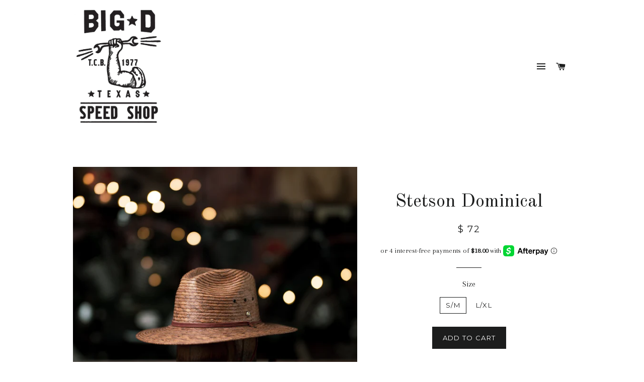

--- FILE ---
content_type: text/html; charset=utf-8
request_url: https://bigdspeedshop.com/products/stetson-dominical
body_size: 25953
content:
<!doctype html>
<!--[if lt IE 7]><html class="no-js lt-ie9 lt-ie8 lt-ie7" lang="en"> <![endif]-->
<!--[if IE 7]><html class="no-js lt-ie9 lt-ie8" lang="en"> <![endif]-->
<!--[if IE 8]><html class="no-js lt-ie9" lang="en"> <![endif]-->
<!--[if IE 9 ]><html class="ie9 no-js"> <![endif]-->
<!--[if (gt IE 9)|!(IE)]><!--> <html class="no-js"> <!--<![endif]-->
<head>
 
<!-- Google Tag Manager 2023-02-08 -->
<script>(function(w,d,s,l,i){w[l]=w[l]||[];w[l].push({'gtm.start':
new Date().getTime(),event:'gtm.js'});var f=d.getElementsByTagName(s)[0],
j=d.createElement(s),dl=l!='dataLayer'?'&l='+l:'';j.async=true;j.src=
'https://www.googletagmanager.com/gtm.js?id='+i+dl;f.parentNode.insertBefore(j,f);
})(window,document,'script','dataLayer','GTM-WP8FH7Z');</script>
<!-- End Google Tag Manager -->
  
  
  <!-- Helpers ================================================== -->
  <!-- /snippets/social-meta-tags.liquid -->


  <meta property="og:type" content="product">
  <meta property="og:title" content="Stetson Dominical">
  
  <meta property="og:image" content="http://bigdspeedshop.com/cdn/shop/files/StudioSession-2365_grande.jpg?v=1711928440">
  <meta property="og:image:secure_url" content="https://bigdspeedshop.com/cdn/shop/files/StudioSession-2365_grande.jpg?v=1711928440">
  
  <meta property="og:image" content="http://bigdspeedshop.com/cdn/shop/files/StudioSession-2366_grande.jpg?v=1711928440">
  <meta property="og:image:secure_url" content="https://bigdspeedshop.com/cdn/shop/files/StudioSession-2366_grande.jpg?v=1711928440">
  
  <meta property="og:image" content="http://bigdspeedshop.com/cdn/shop/files/StudioSession-2367_grande.jpg?v=1711928440">
  <meta property="og:image:secure_url" content="https://bigdspeedshop.com/cdn/shop/files/StudioSession-2367_grande.jpg?v=1711928440">
  
  <meta property="og:price:amount" content="72.00">
  <meta property="og:price:currency" content="USD">


  <meta property="og:description" content="HATS NOW SHIPPING. We looked and looked for the perfect beach hat and it was under our noses the entire time, from our friends across town, Stetson. The Stetson Dominical is handmade from palm-leaf, unlined, equipped with a generous sweatband and includes a leather chin-strap.  Tall, vented crown (5&quot;) and wide brim (3.">

  <meta property="og:url" content="https://bigdspeedshop.com/products/stetson-dominical">
  <meta property="og:site_name" content="Big D Speedshop">






  <meta name="twitter:card" content="product">
  <meta name="twitter:title" content="Stetson Dominical">
  <meta name="twitter:description" content="
HATS NOW SHIPPING.
We looked and looked for the perfect beach hat and it was under our noses the entire time, from our friends across town, Stetson.
The Stetson Dominical is handmade from palm-leaf, unlined, equipped with a generous sweatband and includes a leather chin-strap.  Tall, vented crown (5&quot;) and wide brim (3.75&quot;). Named after one of our favorite beaches.
Two sizes:  S/M which fits 6 7/8 to 7 1/4 and L/XL which fits 7 3/8 to 7 5/8.
Hats are not returnable.

">
  <meta name="twitter:image" content="https://bigdspeedshop.com/cdn/shop/files/StudioSession-2365_medium.jpg?v=1711928440">
  <meta name="twitter:image:width" content="240">
  <meta name="twitter:image:height" content="240">
  <meta name="twitter:label1" content="Price">
  <meta name="twitter:data1" content="$ 72.00 USD">
  
  <meta name="twitter:label2" content="Brand">
  <meta name="twitter:data2" content="Big D Speedshop">
  


  <link rel="canonical" href="https://bigdspeedshop.com/products/stetson-dominical">
  <meta name="viewport" content="width=device-width,initial-scale=1">
  <meta name="theme-color" content="#1c1d1d">

  <!-- CSS ================================================== -->
  <link href="//bigdspeedshop.com/cdn/shop/t/4/assets/timber.scss.css?v=114525237387403443771753816911" rel="stylesheet" type="text/css" media="all" />
  <link href="//bigdspeedshop.com/cdn/shop/t/4/assets/theme.scss.css?v=35940568472630536201753816911" rel="stylesheet" type="text/css" media="all" />
  
  
  
  <link href="//fonts.googleapis.com/css?family=Arapey:400" rel="stylesheet" type="text/css" media="all" />


  
    
    
    <link href="//fonts.googleapis.com/css?family=Old+Standard+TT:400" rel="stylesheet" type="text/css" media="all" />
  


  
    
    
    <link href="//fonts.googleapis.com/css?family=Montserrat:400" rel="stylesheet" type="text/css" media="all" />
  



  <!-- Header hook for plugins ================================================== -->
  <script>window.performance && window.performance.mark && window.performance.mark('shopify.content_for_header.start');</script><meta name="facebook-domain-verification" content="tmu3lxocg7ovhgpom02ou5boqvqq7k">
<meta name="facebook-domain-verification" content="d7s4htcfv4lt4t8rj4rm5wvivkp48j">
<meta name="google-site-verification" content="gKjIQPesIl1tCgJgwKWetLZMhqFZpqFTZmMT_8U3-EM">
<meta id="shopify-digital-wallet" name="shopify-digital-wallet" content="/8910436/digital_wallets/dialog">
<meta name="shopify-checkout-api-token" content="7d1242d8bb5589162bcd47c17a7baf5e">
<meta id="in-context-paypal-metadata" data-shop-id="8910436" data-venmo-supported="true" data-environment="production" data-locale="en_US" data-paypal-v4="true" data-currency="USD">
<link rel="alternate" type="application/json+oembed" href="https://bigdspeedshop.com/products/stetson-dominical.oembed">
<script async="async" src="/checkouts/internal/preloads.js?locale=en-US"></script>
<link rel="preconnect" href="https://shop.app" crossorigin="anonymous">
<script async="async" src="https://shop.app/checkouts/internal/preloads.js?locale=en-US&shop_id=8910436" crossorigin="anonymous"></script>
<script id="apple-pay-shop-capabilities" type="application/json">{"shopId":8910436,"countryCode":"US","currencyCode":"USD","merchantCapabilities":["supports3DS"],"merchantId":"gid:\/\/shopify\/Shop\/8910436","merchantName":"Big D Speedshop","requiredBillingContactFields":["postalAddress","email"],"requiredShippingContactFields":["postalAddress","email"],"shippingType":"shipping","supportedNetworks":["visa","masterCard","amex","discover","elo","jcb"],"total":{"type":"pending","label":"Big D Speedshop","amount":"1.00"},"shopifyPaymentsEnabled":true,"supportsSubscriptions":true}</script>
<script id="shopify-features" type="application/json">{"accessToken":"7d1242d8bb5589162bcd47c17a7baf5e","betas":["rich-media-storefront-analytics"],"domain":"bigdspeedshop.com","predictiveSearch":true,"shopId":8910436,"locale":"en"}</script>
<script>var Shopify = Shopify || {};
Shopify.shop = "big-d-speedshop.myshopify.com";
Shopify.locale = "en";
Shopify.currency = {"active":"USD","rate":"1.0"};
Shopify.country = "US";
Shopify.theme = {"name":"brooklyn [Afterpay 6\/10\/20]","id":82799984715,"schema_name":null,"schema_version":null,"theme_store_id":null,"role":"main"};
Shopify.theme.handle = "null";
Shopify.theme.style = {"id":null,"handle":null};
Shopify.cdnHost = "bigdspeedshop.com/cdn";
Shopify.routes = Shopify.routes || {};
Shopify.routes.root = "/";</script>
<script type="module">!function(o){(o.Shopify=o.Shopify||{}).modules=!0}(window);</script>
<script>!function(o){function n(){var o=[];function n(){o.push(Array.prototype.slice.apply(arguments))}return n.q=o,n}var t=o.Shopify=o.Shopify||{};t.loadFeatures=n(),t.autoloadFeatures=n()}(window);</script>
<script>
  window.ShopifyPay = window.ShopifyPay || {};
  window.ShopifyPay.apiHost = "shop.app\/pay";
  window.ShopifyPay.redirectState = null;
</script>
<script id="shop-js-analytics" type="application/json">{"pageType":"product"}</script>
<script defer="defer" async type="module" src="//bigdspeedshop.com/cdn/shopifycloud/shop-js/modules/v2/client.init-shop-cart-sync_C5BV16lS.en.esm.js"></script>
<script defer="defer" async type="module" src="//bigdspeedshop.com/cdn/shopifycloud/shop-js/modules/v2/chunk.common_CygWptCX.esm.js"></script>
<script type="module">
  await import("//bigdspeedshop.com/cdn/shopifycloud/shop-js/modules/v2/client.init-shop-cart-sync_C5BV16lS.en.esm.js");
await import("//bigdspeedshop.com/cdn/shopifycloud/shop-js/modules/v2/chunk.common_CygWptCX.esm.js");

  window.Shopify.SignInWithShop?.initShopCartSync?.({"fedCMEnabled":true,"windoidEnabled":true});

</script>
<script>
  window.Shopify = window.Shopify || {};
  if (!window.Shopify.featureAssets) window.Shopify.featureAssets = {};
  window.Shopify.featureAssets['shop-js'] = {"shop-cart-sync":["modules/v2/client.shop-cart-sync_ZFArdW7E.en.esm.js","modules/v2/chunk.common_CygWptCX.esm.js"],"init-fed-cm":["modules/v2/client.init-fed-cm_CmiC4vf6.en.esm.js","modules/v2/chunk.common_CygWptCX.esm.js"],"shop-button":["modules/v2/client.shop-button_tlx5R9nI.en.esm.js","modules/v2/chunk.common_CygWptCX.esm.js"],"shop-cash-offers":["modules/v2/client.shop-cash-offers_DOA2yAJr.en.esm.js","modules/v2/chunk.common_CygWptCX.esm.js","modules/v2/chunk.modal_D71HUcav.esm.js"],"init-windoid":["modules/v2/client.init-windoid_sURxWdc1.en.esm.js","modules/v2/chunk.common_CygWptCX.esm.js"],"shop-toast-manager":["modules/v2/client.shop-toast-manager_ClPi3nE9.en.esm.js","modules/v2/chunk.common_CygWptCX.esm.js"],"init-shop-email-lookup-coordinator":["modules/v2/client.init-shop-email-lookup-coordinator_B8hsDcYM.en.esm.js","modules/v2/chunk.common_CygWptCX.esm.js"],"init-shop-cart-sync":["modules/v2/client.init-shop-cart-sync_C5BV16lS.en.esm.js","modules/v2/chunk.common_CygWptCX.esm.js"],"avatar":["modules/v2/client.avatar_BTnouDA3.en.esm.js"],"pay-button":["modules/v2/client.pay-button_FdsNuTd3.en.esm.js","modules/v2/chunk.common_CygWptCX.esm.js"],"init-customer-accounts":["modules/v2/client.init-customer-accounts_DxDtT_ad.en.esm.js","modules/v2/client.shop-login-button_C5VAVYt1.en.esm.js","modules/v2/chunk.common_CygWptCX.esm.js","modules/v2/chunk.modal_D71HUcav.esm.js"],"init-shop-for-new-customer-accounts":["modules/v2/client.init-shop-for-new-customer-accounts_ChsxoAhi.en.esm.js","modules/v2/client.shop-login-button_C5VAVYt1.en.esm.js","modules/v2/chunk.common_CygWptCX.esm.js","modules/v2/chunk.modal_D71HUcav.esm.js"],"shop-login-button":["modules/v2/client.shop-login-button_C5VAVYt1.en.esm.js","modules/v2/chunk.common_CygWptCX.esm.js","modules/v2/chunk.modal_D71HUcav.esm.js"],"init-customer-accounts-sign-up":["modules/v2/client.init-customer-accounts-sign-up_CPSyQ0Tj.en.esm.js","modules/v2/client.shop-login-button_C5VAVYt1.en.esm.js","modules/v2/chunk.common_CygWptCX.esm.js","modules/v2/chunk.modal_D71HUcav.esm.js"],"shop-follow-button":["modules/v2/client.shop-follow-button_Cva4Ekp9.en.esm.js","modules/v2/chunk.common_CygWptCX.esm.js","modules/v2/chunk.modal_D71HUcav.esm.js"],"checkout-modal":["modules/v2/client.checkout-modal_BPM8l0SH.en.esm.js","modules/v2/chunk.common_CygWptCX.esm.js","modules/v2/chunk.modal_D71HUcav.esm.js"],"lead-capture":["modules/v2/client.lead-capture_Bi8yE_yS.en.esm.js","modules/v2/chunk.common_CygWptCX.esm.js","modules/v2/chunk.modal_D71HUcav.esm.js"],"shop-login":["modules/v2/client.shop-login_D6lNrXab.en.esm.js","modules/v2/chunk.common_CygWptCX.esm.js","modules/v2/chunk.modal_D71HUcav.esm.js"],"payment-terms":["modules/v2/client.payment-terms_CZxnsJam.en.esm.js","modules/v2/chunk.common_CygWptCX.esm.js","modules/v2/chunk.modal_D71HUcav.esm.js"]};
</script>
<script>(function() {
  var isLoaded = false;
  function asyncLoad() {
    if (isLoaded) return;
    isLoaded = true;
    var urls = ["https:\/\/chimpstatic.com\/mcjs-connected\/js\/users\/4476cd5f235bfe5c2f80b7121\/c0bd27b89a49cb31894d4ddcb.js?shop=big-d-speedshop.myshopify.com","https:\/\/popup4.lifterpopup.com\/js\/modal.js?shop=big-d-speedshop.myshopify.com","\/\/d1liekpayvooaz.cloudfront.net\/apps\/customizery\/customizery.js?shop=big-d-speedshop.myshopify.com","https:\/\/chimpstatic.com\/mcjs-connected\/js\/users\/4476cd5f235bfe5c2f80b7121\/5adc763f6442dae38ddcb5e31.js?shop=big-d-speedshop.myshopify.com","https:\/\/swymv3starter-01.azureedge.net\/code\/swym-shopify.js?shop=big-d-speedshop.myshopify.com"];
    for (var i = 0; i < urls.length; i++) {
      var s = document.createElement('script');
      s.type = 'text/javascript';
      s.async = true;
      s.src = urls[i];
      var x = document.getElementsByTagName('script')[0];
      x.parentNode.insertBefore(s, x);
    }
  };
  if(window.attachEvent) {
    window.attachEvent('onload', asyncLoad);
  } else {
    window.addEventListener('load', asyncLoad, false);
  }
})();</script>
<script id="__st">var __st={"a":8910436,"offset":-21600,"reqid":"80513f41-0784-4470-848a-8dcbfe65c958-1768774104","pageurl":"bigdspeedshop.com\/products\/stetson-dominical","u":"22d9ee9d0e00","p":"product","rtyp":"product","rid":6746019201099};</script>
<script>window.ShopifyPaypalV4VisibilityTracking = true;</script>
<script id="captcha-bootstrap">!function(){'use strict';const t='contact',e='account',n='new_comment',o=[[t,t],['blogs',n],['comments',n],[t,'customer']],c=[[e,'customer_login'],[e,'guest_login'],[e,'recover_customer_password'],[e,'create_customer']],r=t=>t.map((([t,e])=>`form[action*='/${t}']:not([data-nocaptcha='true']) input[name='form_type'][value='${e}']`)).join(','),a=t=>()=>t?[...document.querySelectorAll(t)].map((t=>t.form)):[];function s(){const t=[...o],e=r(t);return a(e)}const i='password',u='form_key',d=['recaptcha-v3-token','g-recaptcha-response','h-captcha-response',i],f=()=>{try{return window.sessionStorage}catch{return}},m='__shopify_v',_=t=>t.elements[u];function p(t,e,n=!1){try{const o=window.sessionStorage,c=JSON.parse(o.getItem(e)),{data:r}=function(t){const{data:e,action:n}=t;return t[m]||n?{data:e,action:n}:{data:t,action:n}}(c);for(const[e,n]of Object.entries(r))t.elements[e]&&(t.elements[e].value=n);n&&o.removeItem(e)}catch(o){console.error('form repopulation failed',{error:o})}}const l='form_type',E='cptcha';function T(t){t.dataset[E]=!0}const w=window,h=w.document,L='Shopify',v='ce_forms',y='captcha';let A=!1;((t,e)=>{const n=(g='f06e6c50-85a8-45c8-87d0-21a2b65856fe',I='https://cdn.shopify.com/shopifycloud/storefront-forms-hcaptcha/ce_storefront_forms_captcha_hcaptcha.v1.5.2.iife.js',D={infoText:'Protected by hCaptcha',privacyText:'Privacy',termsText:'Terms'},(t,e,n)=>{const o=w[L][v],c=o.bindForm;if(c)return c(t,g,e,D).then(n);var r;o.q.push([[t,g,e,D],n]),r=I,A||(h.body.append(Object.assign(h.createElement('script'),{id:'captcha-provider',async:!0,src:r})),A=!0)});var g,I,D;w[L]=w[L]||{},w[L][v]=w[L][v]||{},w[L][v].q=[],w[L][y]=w[L][y]||{},w[L][y].protect=function(t,e){n(t,void 0,e),T(t)},Object.freeze(w[L][y]),function(t,e,n,w,h,L){const[v,y,A,g]=function(t,e,n){const i=e?o:[],u=t?c:[],d=[...i,...u],f=r(d),m=r(i),_=r(d.filter((([t,e])=>n.includes(e))));return[a(f),a(m),a(_),s()]}(w,h,L),I=t=>{const e=t.target;return e instanceof HTMLFormElement?e:e&&e.form},D=t=>v().includes(t);t.addEventListener('submit',(t=>{const e=I(t);if(!e)return;const n=D(e)&&!e.dataset.hcaptchaBound&&!e.dataset.recaptchaBound,o=_(e),c=g().includes(e)&&(!o||!o.value);(n||c)&&t.preventDefault(),c&&!n&&(function(t){try{if(!f())return;!function(t){const e=f();if(!e)return;const n=_(t);if(!n)return;const o=n.value;o&&e.removeItem(o)}(t);const e=Array.from(Array(32),(()=>Math.random().toString(36)[2])).join('');!function(t,e){_(t)||t.append(Object.assign(document.createElement('input'),{type:'hidden',name:u})),t.elements[u].value=e}(t,e),function(t,e){const n=f();if(!n)return;const o=[...t.querySelectorAll(`input[type='${i}']`)].map((({name:t})=>t)),c=[...d,...o],r={};for(const[a,s]of new FormData(t).entries())c.includes(a)||(r[a]=s);n.setItem(e,JSON.stringify({[m]:1,action:t.action,data:r}))}(t,e)}catch(e){console.error('failed to persist form',e)}}(e),e.submit())}));const S=(t,e)=>{t&&!t.dataset[E]&&(n(t,e.some((e=>e===t))),T(t))};for(const o of['focusin','change'])t.addEventListener(o,(t=>{const e=I(t);D(e)&&S(e,y())}));const B=e.get('form_key'),M=e.get(l),P=B&&M;t.addEventListener('DOMContentLoaded',(()=>{const t=y();if(P)for(const e of t)e.elements[l].value===M&&p(e,B);[...new Set([...A(),...v().filter((t=>'true'===t.dataset.shopifyCaptcha))])].forEach((e=>S(e,t)))}))}(h,new URLSearchParams(w.location.search),n,t,e,['guest_login'])})(!0,!0)}();</script>
<script integrity="sha256-4kQ18oKyAcykRKYeNunJcIwy7WH5gtpwJnB7kiuLZ1E=" data-source-attribution="shopify.loadfeatures" defer="defer" src="//bigdspeedshop.com/cdn/shopifycloud/storefront/assets/storefront/load_feature-a0a9edcb.js" crossorigin="anonymous"></script>
<script crossorigin="anonymous" defer="defer" src="//bigdspeedshop.com/cdn/shopifycloud/storefront/assets/shopify_pay/storefront-65b4c6d7.js?v=20250812"></script>
<script data-source-attribution="shopify.dynamic_checkout.dynamic.init">var Shopify=Shopify||{};Shopify.PaymentButton=Shopify.PaymentButton||{isStorefrontPortableWallets:!0,init:function(){window.Shopify.PaymentButton.init=function(){};var t=document.createElement("script");t.src="https://bigdspeedshop.com/cdn/shopifycloud/portable-wallets/latest/portable-wallets.en.js",t.type="module",document.head.appendChild(t)}};
</script>
<script data-source-attribution="shopify.dynamic_checkout.buyer_consent">
  function portableWalletsHideBuyerConsent(e){var t=document.getElementById("shopify-buyer-consent"),n=document.getElementById("shopify-subscription-policy-button");t&&n&&(t.classList.add("hidden"),t.setAttribute("aria-hidden","true"),n.removeEventListener("click",e))}function portableWalletsShowBuyerConsent(e){var t=document.getElementById("shopify-buyer-consent"),n=document.getElementById("shopify-subscription-policy-button");t&&n&&(t.classList.remove("hidden"),t.removeAttribute("aria-hidden"),n.addEventListener("click",e))}window.Shopify?.PaymentButton&&(window.Shopify.PaymentButton.hideBuyerConsent=portableWalletsHideBuyerConsent,window.Shopify.PaymentButton.showBuyerConsent=portableWalletsShowBuyerConsent);
</script>
<script data-source-attribution="shopify.dynamic_checkout.cart.bootstrap">document.addEventListener("DOMContentLoaded",(function(){function t(){return document.querySelector("shopify-accelerated-checkout-cart, shopify-accelerated-checkout")}if(t())Shopify.PaymentButton.init();else{new MutationObserver((function(e,n){t()&&(Shopify.PaymentButton.init(),n.disconnect())})).observe(document.body,{childList:!0,subtree:!0})}}));
</script>
<link id="shopify-accelerated-checkout-styles" rel="stylesheet" media="screen" href="https://bigdspeedshop.com/cdn/shopifycloud/portable-wallets/latest/accelerated-checkout-backwards-compat.css" crossorigin="anonymous">
<style id="shopify-accelerated-checkout-cart">
        #shopify-buyer-consent {
  margin-top: 1em;
  display: inline-block;
  width: 100%;
}

#shopify-buyer-consent.hidden {
  display: none;
}

#shopify-subscription-policy-button {
  background: none;
  border: none;
  padding: 0;
  text-decoration: underline;
  font-size: inherit;
  cursor: pointer;
}

#shopify-subscription-policy-button::before {
  box-shadow: none;
}

      </style>

<script>window.performance && window.performance.mark && window.performance.mark('shopify.content_for_header.end');</script>
<script type="text/javascript">window.moneyFormat = "$ {{amount}}";
  window.shopCurrency = "USD";
  window.assetsUrl = '//bigdspeedshop.com/cdn/shop/t/4/assets/';
</script>
<script>
  window.globoRelatedProductsConfig = {
    apiUrl: "https://related-products.globosoftware.net/api",
    alternateApiUrl: "https://related-products.globosoftware.net",
    shop: "big-d-speedshop.myshopify.com",
    shopNumber: 43524,
    domain: "bigdspeedshop.com",
    customer:null,
    urls: {
      search: "\/search",
      collection: "\/collections",
    },
    page: 'product',
    translation: {"add_to_cart":"Add to cart","added_to_cart":"Added to cart","add_selected_to_cart":"Add selected to cart","added_selected_to_cart":"Added selected to cart","sale":"Sale","total_price":"Total price:","this_item":"This item:","sold_out":"Sold out","add_to_cart_short":"ADD","added_to_cart_short":"ADDED"},
    settings: {"redirect":true,"new_tab":true,"image_ratio":"400:500","visible_tags":null,"hidden_tags":null,"hidden_collections":null,"exclude_tags":null,"carousel_autoplay":false,"carousel_disable_in_mobile":false,"carousel_loop":true,"carousel_rtl":false,"carousel_items":"5","sold_out":false,"discount":{"enable":false,"condition":"any","type":"percentage","value":10}},
    manualRecommendations: {},
    boughtTogetherIds: {},
    trendingProducts: {"error":"json not allowed for this object"},
    productBoughtTogether: {"type":"product_bought_together","enable":false,"title":{"text":"Frequently Bought Together","color":"#212121","fontSize":"25","align":"left"},"subtitle":{"text":"","color":"#212121","fontSize":"18"},"limit":3,"maxWidth":1170,"conditions":[{"id":"bought_together","status":1},{"id":"manual","status":1},{"id":"vendor","type":"same","status":1},{"id":"type","type":"same","status":1},{"id":"collection","type":"same","status":1},{"id":"tags","type":"same","status":1},{"id":"global","status":1}],"template":{"id":"2","elements":["price","addToCartBtn","variantSelector","saleLabel"],"productTitle":{"fontSize":"15","color":"#212121"},"productPrice":{"fontSize":"14","color":"#212121"},"productOldPrice":{"fontSize":16,"color":"#919191"},"button":{"fontSize":"14","color":"#ffffff","backgroundColor":"#212121"},"saleLabel":{"color":"#fff","backgroundColor":"#c00000"},"this_item":true,"selected":true},"random":false,"discount":true},
    productRelated: {"type":"product_related","enable":true,"title":{"text":"Related products","color":"#212121","fontSize":"25","align":"center"},"subtitle":{"text":"","color":"#212121","fontSize":"18"},"limit":6,"maxWidth":1170,"conditions":[{"id":"manual","status":0},{"id":"bought_together","status":0},{"id":"vendor","type":"same","status":1},{"id":"type","type":"same","status":1},{"id":"collection","type":"same","status":1},{"id":"tags","type":"same","status":1},{"id":"global","status":1}],"template":{"id":"1","elements":["price","addToCartBtn","variantSelector","saleLabel"],"productTitle":{"fontSize":"15","color":"#212121"},"productPrice":{"fontSize":"14","color":"#212121"},"productOldPrice":{"fontSize":16,"color":"#919191"},"button":{"fontSize":"14","color":"#ffffff","backgroundColor":"#212121"},"saleLabel":{"color":"#fff","backgroundColor":"#c00000"},"this_item":false,"selected":false},"random":false,"discount":false},
    cart: {"type":"cart","enable":false,"title":{"text":"What else do you need?","color":"#212121","fontSize":"20","align":"left"},"subtitle":{"text":"","color":"#212121","fontSize":"18"},"limit":3,"maxWidth":1170,"conditions":[{"id":"manual","status":1},{"id":"bought_together","status":1},{"id":"tags","type":"same","status":1},{"id":"global","status":1}],"template":{"id":"3","elements":["price","addToCartBtn","variantSelector","saleLabel"],"productTitle":{"fontSize":"14","color":"#212121"},"productPrice":{"fontSize":"14","color":"#212121"},"productOldPrice":{"fontSize":16,"color":"#919191"},"button":{"fontSize":"15","color":"#ffffff","backgroundColor":"#212121"},"saleLabel":{"color":"#fff","backgroundColor":"#c00000"},"this_item":true,"selected":true},"random":false,"discount":false},
    basis_collection_handle: 'all',
    widgets: [],
    offers: [],
    view_name: 'globo.alsobought',
    cart_properties_name: '_bundle',
    upsell_properties_name: '_upsell_bundle',
    discounted_ids: [],
    discount_min_amount: 0,
    offerdiscounted_ids: [],
    offerdiscount_min_amount: 0,data: {
      ids: ["6746019201099"],
      vendors: ["Big D Speedshop"],
      types: ["Accessories"],
      tags: ["Hats","Straw"],
      collections: []
    },product: {
        id: "6746019201099",
        title: "Stetson Dominical",
        handle: "stetson-dominical",
        price: 7200,
        compare_at_price: null,
        images: ["//bigdspeedshop.com/cdn/shop/files/StudioSession-2365.jpg?v=1711928440"],
         variants: [{"id":39813786337355,"title":"S\/M","option1":"S\/M","option2":null,"option3":null,"sku":"","requires_shipping":true,"taxable":false,"featured_image":null,"available":true,"name":"Stetson Dominical - S\/M","public_title":"S\/M","options":["S\/M"],"price":7200,"weight":2268,"compare_at_price":null,"inventory_quantity":25,"inventory_management":"shopify","inventory_policy":"deny","barcode":null,"requires_selling_plan":false,"selling_plan_allocations":[]},{"id":39813786370123,"title":"L\/XL","option1":"L\/XL","option2":null,"option3":null,"sku":"","requires_shipping":true,"taxable":true,"featured_image":null,"available":true,"name":"Stetson Dominical - L\/XL","public_title":"L\/XL","options":["L\/XL"],"price":7200,"weight":0,"compare_at_price":null,"inventory_quantity":23,"inventory_management":"shopify","inventory_policy":"deny","barcode":"","requires_selling_plan":false,"selling_plan_allocations":[]}],
         available: true,
        vendor: "Big D Speedshop",
        product_type: "Accessories",
        tags: ["Hats","Straw"],
        published_at:"2022-07-24 17:15:53 -0500"
              },upselldatas:{},
    cartitems:[],
    no_image_url: "https://cdn.shopify.com/s/images/admin/no-image-large.gif"
  };
</script>
<script>globoRelatedProductsConfig.data.collections = globoRelatedProductsConfig.data.collections.concat(["hats"]);globoRelatedProductsConfig.boughtTogetherIds[6746019201099] =false;
  
    globoRelatedProductsConfig.upselldatas[6746019201099] = {
      title: "Stetson Dominical",
      collections :["hats"],
      tags:["Hats","Straw"],
      product_type:"Accessories"};
</script><script defer src="//bigdspeedshop.com/cdn/shop/t/4/assets/globo.alsobought.data.js?v=53510224663008845781658775846" type="text/javascript"></script>

<script defer src="//bigdspeedshop.com/cdn/shop/t/4/assets/globo.alsobought.min.js?v=81259909472460383991658396093" type="text/javascript"></script>
<link rel="preload stylesheet" href="//bigdspeedshop.com/cdn/shop/t/4/assets/globo.alsobought.css?v=118693552328927178801658775848" as="style">

  <!-- /snippets/oldIE-js.liquid -->


<!--[if lt IE 9]>
<script src="//cdnjs.cloudflare.com/ajax/libs/html5shiv/3.7.2/html5shiv.min.js" type="text/javascript"></script>
<script src="//bigdspeedshop.com/cdn/shop/t/4/assets/respond.min.js?v=52248677837542619231591808591" type="text/javascript"></script>
<link href="//bigdspeedshop.com/cdn/shop/t/4/assets/respond-proxy.html" id="respond-proxy" rel="respond-proxy" />
<link href="//bigdspeedshop.com/search?q=29fefbceef2a0615180c4fc4bb137750" id="respond-redirect" rel="respond-redirect" />
<script src="//bigdspeedshop.com/search?q=29fefbceef2a0615180c4fc4bb137750" type="text/javascript"></script>
<![endif]-->


<!--[if (lte IE 9) ]><script src="//bigdspeedshop.com/cdn/shop/t/4/assets/match-media.min.js?v=159635276924582161481591808590" type="text/javascript"></script><![endif]-->


  <script src="//ajax.googleapis.com/ajax/libs/jquery/1.11.0/jquery.min.js" type="text/javascript"></script>
  <script src="//bigdspeedshop.com/cdn/shop/t/4/assets/modernizr.min.js?v=21391054748206432451591808590" type="text/javascript"></script>

  
  


	<script>
  (function() {
    document.addEventListener('DOMContentLoaded', function() {
        
        function isBot(userAgent) {
            const bots = ['googlebot', 'bingbot', 'slurp', 'duckduckbot', 'baiduspider', 'yandexbot', 'sogou', 'exabot', 'facebookexternalhit', 'twitterbot',
                        'bytespider', 'ev-crawler', 'storebot', 'sitecheckerbotcrawler', 'ahrefsbot', 'webpagetest.org bot', 'facebookbot', 
                        'claudebot',  'seekportbot'];
            return bots.some(bot => userAgent.toLowerCase().includes(bot));
        }

        var utmTerm = new URLSearchParams(window.location.search).get('utm_term');
        var userAgent = navigator.userAgent;    

        function removeUndefinedUTMParameters() {
            const utms = ['utm_source', 'utm_medium', 'utm_campaign', 'utm_content'];
            const currentUrlParams = new URLSearchParams(window.location.search);
            
            utms.forEach(utm => {
                // Verifica se o parâmetro está como 'undefined' ou não existe
                if (currentUrlParams.get(utm) === 'undefined') {
                    // Remove da URL
                    currentUrlParams.delete(utm);
                    // Remove do local storage
                    localStorage.removeItem(utm);
                }
            });

            // Atualiza a URL sem os parâmetros removidos
            const newUrl = new URL(window.location);
            newUrl.search = currentUrlParams.toString();
            window.history.replaceState({}, '', newUrl.toString());
        }

        removeUndefinedUTMParameters();


        // Se é um bot, não procede com a lógica de ID
        if (isBot(userAgent)) {            
            return; // Pode adicionar qualquer lógica adicional para bots aqui, se necessário
        }
        // GoogleBot

        let shopifyDomain;
        let shopifyId;
        if (window.Shopify && window.Shopify.shop) {
          shopifyDomain = window.Shopify.shop;
          shopifyId = shopifyDomain.split('.myshopify.com')[0];        
        }      
        // Para URL e domínio, você pode usar métodos JavaScript puros que funcionam em qualquer ambiente
        var currentDomain = window.location.hostname;

        // Função para pegar o valor numérico inteiro se existir, senão pegar o primeiro valor
        function getUTMParameter(param, params) {
            const values = params.getAll(param);
            if (param === 'utm_campaign' || param === 'utm_content') {
                for (let value of values) {
                    if (/^\d+$/.test(value)) { // Verifica se o valor é um número inteiro
                        return value;
                    }
                }
            }
            return values[0] || '';
        }

      
       // Função para ler um cookie pelo nome
        function getCookie(name) {
            let cookieValue = null;
            if (document.cookie && document.cookie !== '') {
                const cookies = document.cookie.split(';');
                for (let i = 0; i < cookies.length; i++) {
                    const cookie = cookies[i].trim();
                    // Verifica se o cookie começa com o nome especificado
                    if (cookie.substring(0, name.length + 1) === (name + '=')) {
                        cookieValue = decodeURIComponent(cookie.substring(name.length + 1));
                        break;
                    }
                }
            }
            return cookieValue;
        }
        // Função para definir um cookie
        function setCookie(name, value, days) {
            var expires = "";
            if (days) {
                var date = new Date();
                date.setTime(date.getTime() + (days*24*60*60*1000));
                expires = "; expires=" + date.toUTCString();
            }
            document.cookie = name + "=" + (value || "")  + expires + "; path=/; SameSite=None; Secure" ;
        }

      
        const search_params = new URLSearchParams(window.location.search);
        
        var localStorageKey = 'uniqueId';
        var cookieKey = 'uniqueId';
        var uniqueId;
        var debug;
        const localeStr = navigator.language.replace('-', '_');
        var queryParams =  window.location.search;
    
        // Coleta valores dos cookies
        const fbp = search_params.get('fbp') || getCookie('_fbp') || "";
        const fbc = search_params.get('fbc') || getCookie('_fbc') || "";
        const fbclid = search_params.get('fbclid') || getCookie('_fbclid') || "";
        const gaId = getCookie('_ga') || "";
        var old_id;
    
        // Definição do comprimento esperado do uniqueId
        const expectedUniqueIdLength = 9;
      
        const pattern = /^[a-z0-9]{9}_([0-9]+)$/;
      
        // Checa se utm_term está na URL
        if (localStorage.getItem(localStorageKey)) {
            // Se não está na URL, mas está no localStorage
            uniqueId = localStorage.getItem(localStorageKey);
            debug = 'sem url/ com local storage';
        } else if(getCookie(cookieKey)){
            // Se não está na URL, mas está no localStorage
            uniqueId = getCookie(cookieKey);
            localStorage.setItem(localStorageKey, uniqueId);
            debug = 'sem url/ sem local storage/ mas no cookie';          
        }else if (utmTerm && (pattern.test(utmTerm))  && (document.referrer.includes(window.location.hostname))) {
            uniqueId = utmTerm;                 
            localStorage.setItem(localStorageKey, uniqueId);
            debug = 'com url/ sem local storage'            
        } else {
            // Se não está em nenhum dos dois, cria um novo
            uniqueId = Math.random().toString(36).substr(2, 9) + "_" + new Date().getTime();
            localStorage.setItem(localStorageKey, uniqueId);
            debug = 'sem url/ sem local storage';
        }

        if (uniqueId != utmTerm){
            old_id = utmTerm;
        }
        
        setCookie(cookieKey, uniqueId, 365); // Expira em 365 dias
    
        const utms = ['utm_source', 'utm_medium', 'utm_campaign', 'utm_content'];
        let shouldUpdateUrl = false;
        const currentUrlParams = new URLSearchParams(window.location.search);
        const storedUtms = {};
    
        // Tenta recuperar UTM tags do localStorage e da URL
        utms.forEach(utm => {
            const valueFromUrl = getUTMParameter(utm, currentUrlParams);
            const valueFromStorage = localStorage.getItem(utm);
    
            if (valueFromUrl) {
                // Se UTM tag está na URL, armazena no localStorage
                localStorage.setItem(utm, valueFromUrl);
                storedUtms[utm] = valueFromUrl;
            } else if (valueFromStorage) {
                // Se UTM tag não está na URL, mas está no localStorage, marca para adicionar na URL
                storedUtms[utm] = valueFromStorage;
                shouldUpdateUrl = true;
            }
        });
    
        // Atualiza a URL com UTM tags do localStorage se necessário
        if (shouldUpdateUrl) {
            const newUrl = new URL(window.location);
            Object.keys(storedUtms).forEach(utm => {
                newUrl.searchParams.set(utm, storedUtms[utm]);
            });
            console.log('Atualizando URL:', newUrl.toString());
            window.history.replaceState({}, '', newUrl.toString());
        }
    
        // Adiciona evento click para todos os links da página
        document.querySelectorAll('a').forEach(link => {
            link.addEventListener('click', function(event) {
                // Verifica se o link é para o WhatsApp. Se for, não modifica o link.
                if (this.href.includes('whatsapp.com')) return;
    
                // Modifica o link para incluir as UTM tags, exceto para links do WhatsApp
                const linkUrl = new URL(this.href);
                utms.forEach(utm => {
                    if (utm in storedUtms) {
                        linkUrl.searchParams.set(utm, storedUtms[utm]);
                    }                    
                });
                this.href = linkUrl.toString();
            });
        });

        function getCartToken() {
            let cartValue = getCookie('cart');
            if (cartValue) {
                let parts = decodeURIComponent(cartValue).split('?');
                return parts[0]; // Retorna a parte antes do '?' ou a string inteira se não houver '?'
            } else {
                return null; // Ou qualquer valor padrão adequado
            }
        }


        const url_params = new URLSearchParams(window.location.search);
    
        // Prepara dados adicionais
        var eventData = {
            id: uniqueId,
            referrer: document.referrer,
            path: window.location.pathname,
            utm_source: getUTMParameter('utm_source', url_params),
            utm_medium: getUTMParameter('utm_medium', url_params),
            utm_campaign: getUTMParameter('utm_campaign', url_params),
            utm_term: uniqueId,
            utm_content: getUTMParameter('utm_content', url_params),
            fbp: fbp,
            fbc: fbc,
            ga_id: gaId,
            fbclid: fbclid,
            locale: localeStr.charAt(0).toUpperCase() + localeStr.slice(1),
            timezone: /.*\s(.+)/.exec((new Date()).toLocaleDateString(navigator.language, { timeZoneName:'short' }))[1],
            osVersion: navigator.appVersion.split(" ")[0],
            screenWidth: screen.width,
            screenHeight: screen.height,
            density: window.devicePixelRatio,
            cpuCores: navigator.hardwareConcurrency,
            queryParams: queryParams,
            debug: debug,
            old_id: old_id,
            utmsTrack: getCookie('utmsTrack'),
            shopify_id: shopifyId,
            current_domain: currentDomain,
            cart_token: getCartToken(),
        };
    
        // Envia uma requisição POST para o endpoint /events
        fetch('https://pixel-events-se6wof3usq-ue.a.run.app/event', {
            method: 'POST',
            headers: {
                'Content-Type': 'application/json',
            },
            body: JSON.stringify(eventData),
        })
        .then(response => response.json())
        .then(data => console.log('Evento enviado com sucesso:', data))
        .catch((error) => {
            console.error('Erro ao enviar evento:', error);
        });

        function updateUTMParametersInCookie() {
          var existingParams = {};
          var existingCookie = getCookie('utmsTrack');
          if (existingCookie) {
              existingCookie.split('&').forEach(function(part) {
                  var item = part.split('=');
                  existingParams[item[0]] = item[1];
              });
          }
          var cookieParams = storedUtms;
          cookieParams['utm_term'] = uniqueId;
          var updatedParams = {...existingParams, ...cookieParams};
      
          var updatedString = Object.keys(updatedParams).map(key => `${key}=${updatedParams[key]}`).join('&');
          setCookie('utmsTrack', updatedString, 30); // Armazena por 30 dias
        }
        
        updateUTMParametersInCookie();

    });
  })();  

</script>


	<script>

// alterar para cada cliente
const pixelIdList = ['644162619564974'];
const company_id = '3HZvTuzFKVFQvHjXd8UW';
const is_test = false;
const fb_index = '1';
const fb_domain = '.bigdspeedshop.com'

async function setCookie(name, value, seconds, domain) {
    var expires = "";
    if (seconds) {
        var date = new Date();
        date.setTime(date.getTime() + seconds * 1000);
        expires = "; expires=" + date.toUTCString();
    }

    var cookieValue = `${name}=${value}${expires}; path=/; SameSite=Lax; domain=${domain}`;
    if (window.shopify && window.shopify.browser) {
        await window.shopify.browser.cookie.set(cookieValue);
    } else {
        document.cookie = cookieValue;
    }
}
  
async function getCookie(name) {
    if (window.shopify && window.shopify.browser) {
        return await window.shopify.browser.cookie.get(name);
    } else {
        var nameEQ = name + "=";
        var ca = document.cookie.split(';');
        for (var i = 0; i < ca.length; i++) {
            var c = ca[i];
            while (c.charAt(0) == ' ') c = c.substring(1);
            if (c.indexOf(nameEQ) == 0) return c.substring(nameEQ.length, c.length);
        }
        return null;
    }
}

const cookieKeys = [
    'solomon_email', 'solomon_phone', 'solomon_firstName', 'solomon_lastName', 'solomon_city', 'solomon_state', 'solomon_zip', 'solomon_country'
];

async function loadSolomonUser() {
    const cookieValues = {};

    // Iterar sobre cada chave de cookie possível e buscar seu valor com getCookie
    for (const key of cookieKeys) {
        const value = await getCookie(key);
        if (value) {
            const realKey = key.substring('solomon_'.length);
            cookieValues[realKey] = decodeURIComponent(value);
        }
    }

    // Se encontrou algo nos cookies, retorna isso
    if (Object.keys(cookieValues).length > 0) {
        return cookieValues;
    }

    // Caso contrário, carrega do localStorage
    const storedUser = localStorage.getItem('SolomonUser');
    if (storedUser) {
        return JSON.parse(storedUser);
    }

    return {};
}

let SolomonUser = loadSolomonUser();

function saveSolomonUser() {
    localStorage.setItem('SolomonUser', JSON.stringify(SolomonUser));
    console.log('SolomonUser saved to localStorage:', SolomonUser);
}

document.addEventListener('DOMContentLoaded', () => {
    // Função para atualizar SolomonUser com base em inputs específicos
    function updateSolomonUserFromInput(input) {
        console.log('adding event listener');
        input.addEventListener('change', () => {
            // Regex para ignorar maiúsculas/minúsculas
            console.log('input', input);
            const emailRegex = /email/i;
            const phoneRegex = /phone/i;
            const nameRegex = /name/i;

            // Verifica se inclui 'email' no id ou no name do input
            if (emailRegex.test(input.id) || emailRegex.test(input.name)) {
                SolomonUser.email = input.value;
            }
            // Verifica se inclui 'phone' no id ou no name do input
            else if (phoneRegex.test(input.id) || phoneRegex.test(input.name)) {
                SolomonUser.phone = input.value;
            }
            // Verifica se inclui 'name' no id ou no name do input
            else if (nameRegex.test(input.id) || nameRegex.test(input.name)) {
                // Lógica para separar nome e sobrenome
                const names = input.value.split(' ');
                if (names.length > 1) {
                    SolomonUser.firstName = names[0];
                    SolomonUser.lastName = names.slice(1).join(' ');
                } else {
                    SolomonUser.firstName = names[0];
                    SolomonUser.lastName = '';
                }
            }
            saveSolomonUser();
            console.log('SolomonUser updated:', SolomonUser);
            
        });
    }

    // Função para encontrar e vincular todos os inputs relevantes
    function bindInputs() {
        // Selecionar todos os inputs e textareas relevantes
        const inputs = document.querySelectorAll('input, textarea');
        inputs.forEach(input => {
            if (/email/i.test(input.id) || /email/i.test(input.name) ||
                /phone/i.test(input.id) || /phone/i.test(input.name) ||
                /name/i.test(input.id) || /name/i.test(input.name)) {
                updateSolomonUserFromInput(input);
            }
        });
    }

    // Observar mudanças no DOM para lidar com inputs que são carregados dinamicamente
    const observer = new MutationObserver(mutations => {
        mutations.forEach(mutation => {               
            if (mutation.addedNodes) {
                mutation.addedNodes.forEach(node => {
                    if (node.nodeType === 1) {
                        node.querySelectorAll('input, textarea').forEach(input => {
                            if (/email/i.test(input.id) || /email/i.test(input.name) ||
                                /phone/i.test(input.id) || /phone/i.test(input.name) ||
                                /name/i.test(input.id) || /name/i.test(input.name)) {
                                updateSolomonUserFromInput(input);
                            }
                        });
                    }
                });
            }
        });
    });

    // Configurações do observador para monitorar adição de novos nós
    const observerOptions = {
        childList: true,
        subtree: true
    };

    // Iniciar a observação do documento
    observer.observe(document.body, observerOptions);

    // Atualizar SolomonUser para inputs já existentes na página
    bindInputs();
});

  
</script>

<link href="https://monorail-edge.shopifysvc.com" rel="dns-prefetch">
<script>(function(){if ("sendBeacon" in navigator && "performance" in window) {try {var session_token_from_headers = performance.getEntriesByType('navigation')[0].serverTiming.find(x => x.name == '_s').description;} catch {var session_token_from_headers = undefined;}var session_cookie_matches = document.cookie.match(/_shopify_s=([^;]*)/);var session_token_from_cookie = session_cookie_matches && session_cookie_matches.length === 2 ? session_cookie_matches[1] : "";var session_token = session_token_from_headers || session_token_from_cookie || "";function handle_abandonment_event(e) {var entries = performance.getEntries().filter(function(entry) {return /monorail-edge.shopifysvc.com/.test(entry.name);});if (!window.abandonment_tracked && entries.length === 0) {window.abandonment_tracked = true;var currentMs = Date.now();var navigation_start = performance.timing.navigationStart;var payload = {shop_id: 8910436,url: window.location.href,navigation_start,duration: currentMs - navigation_start,session_token,page_type: "product"};window.navigator.sendBeacon("https://monorail-edge.shopifysvc.com/v1/produce", JSON.stringify({schema_id: "online_store_buyer_site_abandonment/1.1",payload: payload,metadata: {event_created_at_ms: currentMs,event_sent_at_ms: currentMs}}));}}window.addEventListener('pagehide', handle_abandonment_event);}}());</script>
<script id="web-pixels-manager-setup">(function e(e,d,r,n,o){if(void 0===o&&(o={}),!Boolean(null===(a=null===(i=window.Shopify)||void 0===i?void 0:i.analytics)||void 0===a?void 0:a.replayQueue)){var i,a;window.Shopify=window.Shopify||{};var t=window.Shopify;t.analytics=t.analytics||{};var s=t.analytics;s.replayQueue=[],s.publish=function(e,d,r){return s.replayQueue.push([e,d,r]),!0};try{self.performance.mark("wpm:start")}catch(e){}var l=function(){var e={modern:/Edge?\/(1{2}[4-9]|1[2-9]\d|[2-9]\d{2}|\d{4,})\.\d+(\.\d+|)|Firefox\/(1{2}[4-9]|1[2-9]\d|[2-9]\d{2}|\d{4,})\.\d+(\.\d+|)|Chrom(ium|e)\/(9{2}|\d{3,})\.\d+(\.\d+|)|(Maci|X1{2}).+ Version\/(15\.\d+|(1[6-9]|[2-9]\d|\d{3,})\.\d+)([,.]\d+|)( \(\w+\)|)( Mobile\/\w+|) Safari\/|Chrome.+OPR\/(9{2}|\d{3,})\.\d+\.\d+|(CPU[ +]OS|iPhone[ +]OS|CPU[ +]iPhone|CPU IPhone OS|CPU iPad OS)[ +]+(15[._]\d+|(1[6-9]|[2-9]\d|\d{3,})[._]\d+)([._]\d+|)|Android:?[ /-](13[3-9]|1[4-9]\d|[2-9]\d{2}|\d{4,})(\.\d+|)(\.\d+|)|Android.+Firefox\/(13[5-9]|1[4-9]\d|[2-9]\d{2}|\d{4,})\.\d+(\.\d+|)|Android.+Chrom(ium|e)\/(13[3-9]|1[4-9]\d|[2-9]\d{2}|\d{4,})\.\d+(\.\d+|)|SamsungBrowser\/([2-9]\d|\d{3,})\.\d+/,legacy:/Edge?\/(1[6-9]|[2-9]\d|\d{3,})\.\d+(\.\d+|)|Firefox\/(5[4-9]|[6-9]\d|\d{3,})\.\d+(\.\d+|)|Chrom(ium|e)\/(5[1-9]|[6-9]\d|\d{3,})\.\d+(\.\d+|)([\d.]+$|.*Safari\/(?![\d.]+ Edge\/[\d.]+$))|(Maci|X1{2}).+ Version\/(10\.\d+|(1[1-9]|[2-9]\d|\d{3,})\.\d+)([,.]\d+|)( \(\w+\)|)( Mobile\/\w+|) Safari\/|Chrome.+OPR\/(3[89]|[4-9]\d|\d{3,})\.\d+\.\d+|(CPU[ +]OS|iPhone[ +]OS|CPU[ +]iPhone|CPU IPhone OS|CPU iPad OS)[ +]+(10[._]\d+|(1[1-9]|[2-9]\d|\d{3,})[._]\d+)([._]\d+|)|Android:?[ /-](13[3-9]|1[4-9]\d|[2-9]\d{2}|\d{4,})(\.\d+|)(\.\d+|)|Mobile Safari.+OPR\/([89]\d|\d{3,})\.\d+\.\d+|Android.+Firefox\/(13[5-9]|1[4-9]\d|[2-9]\d{2}|\d{4,})\.\d+(\.\d+|)|Android.+Chrom(ium|e)\/(13[3-9]|1[4-9]\d|[2-9]\d{2}|\d{4,})\.\d+(\.\d+|)|Android.+(UC? ?Browser|UCWEB|U3)[ /]?(15\.([5-9]|\d{2,})|(1[6-9]|[2-9]\d|\d{3,})\.\d+)\.\d+|SamsungBrowser\/(5\.\d+|([6-9]|\d{2,})\.\d+)|Android.+MQ{2}Browser\/(14(\.(9|\d{2,})|)|(1[5-9]|[2-9]\d|\d{3,})(\.\d+|))(\.\d+|)|K[Aa][Ii]OS\/(3\.\d+|([4-9]|\d{2,})\.\d+)(\.\d+|)/},d=e.modern,r=e.legacy,n=navigator.userAgent;return n.match(d)?"modern":n.match(r)?"legacy":"unknown"}(),u="modern"===l?"modern":"legacy",c=(null!=n?n:{modern:"",legacy:""})[u],f=function(e){return[e.baseUrl,"/wpm","/b",e.hashVersion,"modern"===e.buildTarget?"m":"l",".js"].join("")}({baseUrl:d,hashVersion:r,buildTarget:u}),m=function(e){var d=e.version,r=e.bundleTarget,n=e.surface,o=e.pageUrl,i=e.monorailEndpoint;return{emit:function(e){var a=e.status,t=e.errorMsg,s=(new Date).getTime(),l=JSON.stringify({metadata:{event_sent_at_ms:s},events:[{schema_id:"web_pixels_manager_load/3.1",payload:{version:d,bundle_target:r,page_url:o,status:a,surface:n,error_msg:t},metadata:{event_created_at_ms:s}}]});if(!i)return console&&console.warn&&console.warn("[Web Pixels Manager] No Monorail endpoint provided, skipping logging."),!1;try{return self.navigator.sendBeacon.bind(self.navigator)(i,l)}catch(e){}var u=new XMLHttpRequest;try{return u.open("POST",i,!0),u.setRequestHeader("Content-Type","text/plain"),u.send(l),!0}catch(e){return console&&console.warn&&console.warn("[Web Pixels Manager] Got an unhandled error while logging to Monorail."),!1}}}}({version:r,bundleTarget:l,surface:e.surface,pageUrl:self.location.href,monorailEndpoint:e.monorailEndpoint});try{o.browserTarget=l,function(e){var d=e.src,r=e.async,n=void 0===r||r,o=e.onload,i=e.onerror,a=e.sri,t=e.scriptDataAttributes,s=void 0===t?{}:t,l=document.createElement("script"),u=document.querySelector("head"),c=document.querySelector("body");if(l.async=n,l.src=d,a&&(l.integrity=a,l.crossOrigin="anonymous"),s)for(var f in s)if(Object.prototype.hasOwnProperty.call(s,f))try{l.dataset[f]=s[f]}catch(e){}if(o&&l.addEventListener("load",o),i&&l.addEventListener("error",i),u)u.appendChild(l);else{if(!c)throw new Error("Did not find a head or body element to append the script");c.appendChild(l)}}({src:f,async:!0,onload:function(){if(!function(){var e,d;return Boolean(null===(d=null===(e=window.Shopify)||void 0===e?void 0:e.analytics)||void 0===d?void 0:d.initialized)}()){var d=window.webPixelsManager.init(e)||void 0;if(d){var r=window.Shopify.analytics;r.replayQueue.forEach((function(e){var r=e[0],n=e[1],o=e[2];d.publishCustomEvent(r,n,o)})),r.replayQueue=[],r.publish=d.publishCustomEvent,r.visitor=d.visitor,r.initialized=!0}}},onerror:function(){return m.emit({status:"failed",errorMsg:"".concat(f," has failed to load")})},sri:function(e){var d=/^sha384-[A-Za-z0-9+/=]+$/;return"string"==typeof e&&d.test(e)}(c)?c:"",scriptDataAttributes:o}),m.emit({status:"loading"})}catch(e){m.emit({status:"failed",errorMsg:(null==e?void 0:e.message)||"Unknown error"})}}})({shopId: 8910436,storefrontBaseUrl: "https://bigdspeedshop.com",extensionsBaseUrl: "https://extensions.shopifycdn.com/cdn/shopifycloud/web-pixels-manager",monorailEndpoint: "https://monorail-edge.shopifysvc.com/unstable/produce_batch",surface: "storefront-renderer",enabledBetaFlags: ["2dca8a86"],webPixelsConfigList: [{"id":"837288246","configuration":"{\"config\":\"{\\\"pixel_id\\\":\\\"G-ZK8SLZ9P83\\\",\\\"target_country\\\":\\\"US\\\",\\\"gtag_events\\\":[{\\\"type\\\":\\\"search\\\",\\\"action_label\\\":[\\\"G-ZK8SLZ9P83\\\",\\\"AW-11089649419\\\/EDoiCIzGtuQZEIu--qcp\\\"]},{\\\"type\\\":\\\"begin_checkout\\\",\\\"action_label\\\":[\\\"G-ZK8SLZ9P83\\\",\\\"AW-11089649419\\\/skG4CJLGtuQZEIu--qcp\\\"]},{\\\"type\\\":\\\"view_item\\\",\\\"action_label\\\":[\\\"G-ZK8SLZ9P83\\\",\\\"AW-11089649419\\\/zkCqCInGtuQZEIu--qcp\\\",\\\"MC-QXN6QH3MYP\\\"]},{\\\"type\\\":\\\"purchase\\\",\\\"action_label\\\":[\\\"G-ZK8SLZ9P83\\\",\\\"AW-11089649419\\\/7xD6CIPGtuQZEIu--qcp\\\",\\\"MC-QXN6QH3MYP\\\"]},{\\\"type\\\":\\\"page_view\\\",\\\"action_label\\\":[\\\"G-ZK8SLZ9P83\\\",\\\"AW-11089649419\\\/kQZmCIbGtuQZEIu--qcp\\\",\\\"MC-QXN6QH3MYP\\\"]},{\\\"type\\\":\\\"add_payment_info\\\",\\\"action_label\\\":[\\\"G-ZK8SLZ9P83\\\",\\\"AW-11089649419\\\/qBE6CJXGtuQZEIu--qcp\\\"]},{\\\"type\\\":\\\"add_to_cart\\\",\\\"action_label\\\":[\\\"G-ZK8SLZ9P83\\\",\\\"AW-11089649419\\\/fTU7CI_GtuQZEIu--qcp\\\"]}],\\\"enable_monitoring_mode\\\":false}\"}","eventPayloadVersion":"v1","runtimeContext":"OPEN","scriptVersion":"b2a88bafab3e21179ed38636efcd8a93","type":"APP","apiClientId":1780363,"privacyPurposes":[],"dataSharingAdjustments":{"protectedCustomerApprovalScopes":["read_customer_address","read_customer_email","read_customer_name","read_customer_personal_data","read_customer_phone"]}},{"id":"294781238","configuration":"{\"pixel_id\":\"1231267511497627\",\"pixel_type\":\"facebook_pixel\"}","eventPayloadVersion":"v1","runtimeContext":"OPEN","scriptVersion":"ca16bc87fe92b6042fbaa3acc2fbdaa6","type":"APP","apiClientId":2329312,"privacyPurposes":["ANALYTICS","MARKETING","SALE_OF_DATA"],"dataSharingAdjustments":{"protectedCustomerApprovalScopes":["read_customer_address","read_customer_email","read_customer_name","read_customer_personal_data","read_customer_phone"]}},{"id":"170328374","configuration":"{\"tagID\":\"2614431037963\"}","eventPayloadVersion":"v1","runtimeContext":"STRICT","scriptVersion":"18031546ee651571ed29edbe71a3550b","type":"APP","apiClientId":3009811,"privacyPurposes":["ANALYTICS","MARKETING","SALE_OF_DATA"],"dataSharingAdjustments":{"protectedCustomerApprovalScopes":["read_customer_address","read_customer_email","read_customer_name","read_customer_personal_data","read_customer_phone"]}},{"id":"124911926","eventPayloadVersion":"1","runtimeContext":"LAX","scriptVersion":"1","type":"CUSTOM","privacyPurposes":["ANALYTICS","MARKETING","SALE_OF_DATA"],"name":"Solomon Pixel "},{"id":"133890358","eventPayloadVersion":"v1","runtimeContext":"LAX","scriptVersion":"1","type":"CUSTOM","privacyPurposes":["MARKETING"],"name":"Meta pixel (migrated)"},{"id":"145424694","eventPayloadVersion":"v1","runtimeContext":"LAX","scriptVersion":"1","type":"CUSTOM","privacyPurposes":["ANALYTICS"],"name":"Google Analytics tag (migrated)"},{"id":"shopify-app-pixel","configuration":"{}","eventPayloadVersion":"v1","runtimeContext":"STRICT","scriptVersion":"0450","apiClientId":"shopify-pixel","type":"APP","privacyPurposes":["ANALYTICS","MARKETING"]},{"id":"shopify-custom-pixel","eventPayloadVersion":"v1","runtimeContext":"LAX","scriptVersion":"0450","apiClientId":"shopify-pixel","type":"CUSTOM","privacyPurposes":["ANALYTICS","MARKETING"]}],isMerchantRequest: false,initData: {"shop":{"name":"Big D Speedshop","paymentSettings":{"currencyCode":"USD"},"myshopifyDomain":"big-d-speedshop.myshopify.com","countryCode":"US","storefrontUrl":"https:\/\/bigdspeedshop.com"},"customer":null,"cart":null,"checkout":null,"productVariants":[{"price":{"amount":72.0,"currencyCode":"USD"},"product":{"title":"Stetson Dominical","vendor":"Big D Speedshop","id":"6746019201099","untranslatedTitle":"Stetson Dominical","url":"\/products\/stetson-dominical","type":"Accessories"},"id":"39813786337355","image":{"src":"\/\/bigdspeedshop.com\/cdn\/shop\/files\/StudioSession-2365.jpg?v=1711928440"},"sku":"","title":"S\/M","untranslatedTitle":"S\/M"},{"price":{"amount":72.0,"currencyCode":"USD"},"product":{"title":"Stetson Dominical","vendor":"Big D Speedshop","id":"6746019201099","untranslatedTitle":"Stetson Dominical","url":"\/products\/stetson-dominical","type":"Accessories"},"id":"39813786370123","image":{"src":"\/\/bigdspeedshop.com\/cdn\/shop\/files\/StudioSession-2365.jpg?v=1711928440"},"sku":"","title":"L\/XL","untranslatedTitle":"L\/XL"}],"purchasingCompany":null},},"https://bigdspeedshop.com/cdn","fcfee988w5aeb613cpc8e4bc33m6693e112",{"modern":"","legacy":""},{"shopId":"8910436","storefrontBaseUrl":"https:\/\/bigdspeedshop.com","extensionBaseUrl":"https:\/\/extensions.shopifycdn.com\/cdn\/shopifycloud\/web-pixels-manager","surface":"storefront-renderer","enabledBetaFlags":"[\"2dca8a86\"]","isMerchantRequest":"false","hashVersion":"fcfee988w5aeb613cpc8e4bc33m6693e112","publish":"custom","events":"[[\"page_viewed\",{}],[\"product_viewed\",{\"productVariant\":{\"price\":{\"amount\":72.0,\"currencyCode\":\"USD\"},\"product\":{\"title\":\"Stetson Dominical\",\"vendor\":\"Big D Speedshop\",\"id\":\"6746019201099\",\"untranslatedTitle\":\"Stetson Dominical\",\"url\":\"\/products\/stetson-dominical\",\"type\":\"Accessories\"},\"id\":\"39813786337355\",\"image\":{\"src\":\"\/\/bigdspeedshop.com\/cdn\/shop\/files\/StudioSession-2365.jpg?v=1711928440\"},\"sku\":\"\",\"title\":\"S\/M\",\"untranslatedTitle\":\"S\/M\"}}]]"});</script><script>
  window.ShopifyAnalytics = window.ShopifyAnalytics || {};
  window.ShopifyAnalytics.meta = window.ShopifyAnalytics.meta || {};
  window.ShopifyAnalytics.meta.currency = 'USD';
  var meta = {"product":{"id":6746019201099,"gid":"gid:\/\/shopify\/Product\/6746019201099","vendor":"Big D Speedshop","type":"Accessories","handle":"stetson-dominical","variants":[{"id":39813786337355,"price":7200,"name":"Stetson Dominical - S\/M","public_title":"S\/M","sku":""},{"id":39813786370123,"price":7200,"name":"Stetson Dominical - L\/XL","public_title":"L\/XL","sku":""}],"remote":false},"page":{"pageType":"product","resourceType":"product","resourceId":6746019201099,"requestId":"80513f41-0784-4470-848a-8dcbfe65c958-1768774104"}};
  for (var attr in meta) {
    window.ShopifyAnalytics.meta[attr] = meta[attr];
  }
</script>
<script class="analytics">
  (function () {
    var customDocumentWrite = function(content) {
      var jquery = null;

      if (window.jQuery) {
        jquery = window.jQuery;
      } else if (window.Checkout && window.Checkout.$) {
        jquery = window.Checkout.$;
      }

      if (jquery) {
        jquery('body').append(content);
      }
    };

    var hasLoggedConversion = function(token) {
      if (token) {
        return document.cookie.indexOf('loggedConversion=' + token) !== -1;
      }
      return false;
    }

    var setCookieIfConversion = function(token) {
      if (token) {
        var twoMonthsFromNow = new Date(Date.now());
        twoMonthsFromNow.setMonth(twoMonthsFromNow.getMonth() + 2);

        document.cookie = 'loggedConversion=' + token + '; expires=' + twoMonthsFromNow;
      }
    }

    var trekkie = window.ShopifyAnalytics.lib = window.trekkie = window.trekkie || [];
    if (trekkie.integrations) {
      return;
    }
    trekkie.methods = [
      'identify',
      'page',
      'ready',
      'track',
      'trackForm',
      'trackLink'
    ];
    trekkie.factory = function(method) {
      return function() {
        var args = Array.prototype.slice.call(arguments);
        args.unshift(method);
        trekkie.push(args);
        return trekkie;
      };
    };
    for (var i = 0; i < trekkie.methods.length; i++) {
      var key = trekkie.methods[i];
      trekkie[key] = trekkie.factory(key);
    }
    trekkie.load = function(config) {
      trekkie.config = config || {};
      trekkie.config.initialDocumentCookie = document.cookie;
      var first = document.getElementsByTagName('script')[0];
      var script = document.createElement('script');
      script.type = 'text/javascript';
      script.onerror = function(e) {
        var scriptFallback = document.createElement('script');
        scriptFallback.type = 'text/javascript';
        scriptFallback.onerror = function(error) {
                var Monorail = {
      produce: function produce(monorailDomain, schemaId, payload) {
        var currentMs = new Date().getTime();
        var event = {
          schema_id: schemaId,
          payload: payload,
          metadata: {
            event_created_at_ms: currentMs,
            event_sent_at_ms: currentMs
          }
        };
        return Monorail.sendRequest("https://" + monorailDomain + "/v1/produce", JSON.stringify(event));
      },
      sendRequest: function sendRequest(endpointUrl, payload) {
        // Try the sendBeacon API
        if (window && window.navigator && typeof window.navigator.sendBeacon === 'function' && typeof window.Blob === 'function' && !Monorail.isIos12()) {
          var blobData = new window.Blob([payload], {
            type: 'text/plain'
          });

          if (window.navigator.sendBeacon(endpointUrl, blobData)) {
            return true;
          } // sendBeacon was not successful

        } // XHR beacon

        var xhr = new XMLHttpRequest();

        try {
          xhr.open('POST', endpointUrl);
          xhr.setRequestHeader('Content-Type', 'text/plain');
          xhr.send(payload);
        } catch (e) {
          console.log(e);
        }

        return false;
      },
      isIos12: function isIos12() {
        return window.navigator.userAgent.lastIndexOf('iPhone; CPU iPhone OS 12_') !== -1 || window.navigator.userAgent.lastIndexOf('iPad; CPU OS 12_') !== -1;
      }
    };
    Monorail.produce('monorail-edge.shopifysvc.com',
      'trekkie_storefront_load_errors/1.1',
      {shop_id: 8910436,
      theme_id: 82799984715,
      app_name: "storefront",
      context_url: window.location.href,
      source_url: "//bigdspeedshop.com/cdn/s/trekkie.storefront.cd680fe47e6c39ca5d5df5f0a32d569bc48c0f27.min.js"});

        };
        scriptFallback.async = true;
        scriptFallback.src = '//bigdspeedshop.com/cdn/s/trekkie.storefront.cd680fe47e6c39ca5d5df5f0a32d569bc48c0f27.min.js';
        first.parentNode.insertBefore(scriptFallback, first);
      };
      script.async = true;
      script.src = '//bigdspeedshop.com/cdn/s/trekkie.storefront.cd680fe47e6c39ca5d5df5f0a32d569bc48c0f27.min.js';
      first.parentNode.insertBefore(script, first);
    };
    trekkie.load(
      {"Trekkie":{"appName":"storefront","development":false,"defaultAttributes":{"shopId":8910436,"isMerchantRequest":null,"themeId":82799984715,"themeCityHash":"12902321730888138136","contentLanguage":"en","currency":"USD","eventMetadataId":"3eb48ad2-4bfd-4760-8d7c-1a20dbdddf3f"},"isServerSideCookieWritingEnabled":true,"monorailRegion":"shop_domain","enabledBetaFlags":["65f19447"]},"Session Attribution":{},"S2S":{"facebookCapiEnabled":true,"source":"trekkie-storefront-renderer","apiClientId":580111}}
    );

    var loaded = false;
    trekkie.ready(function() {
      if (loaded) return;
      loaded = true;

      window.ShopifyAnalytics.lib = window.trekkie;

      var originalDocumentWrite = document.write;
      document.write = customDocumentWrite;
      try { window.ShopifyAnalytics.merchantGoogleAnalytics.call(this); } catch(error) {};
      document.write = originalDocumentWrite;

      window.ShopifyAnalytics.lib.page(null,{"pageType":"product","resourceType":"product","resourceId":6746019201099,"requestId":"80513f41-0784-4470-848a-8dcbfe65c958-1768774104","shopifyEmitted":true});

      var match = window.location.pathname.match(/checkouts\/(.+)\/(thank_you|post_purchase)/)
      var token = match? match[1]: undefined;
      if (!hasLoggedConversion(token)) {
        setCookieIfConversion(token);
        window.ShopifyAnalytics.lib.track("Viewed Product",{"currency":"USD","variantId":39813786337355,"productId":6746019201099,"productGid":"gid:\/\/shopify\/Product\/6746019201099","name":"Stetson Dominical - S\/M","price":"72.00","sku":"","brand":"Big D Speedshop","variant":"S\/M","category":"Accessories","nonInteraction":true,"remote":false},undefined,undefined,{"shopifyEmitted":true});
      window.ShopifyAnalytics.lib.track("monorail:\/\/trekkie_storefront_viewed_product\/1.1",{"currency":"USD","variantId":39813786337355,"productId":6746019201099,"productGid":"gid:\/\/shopify\/Product\/6746019201099","name":"Stetson Dominical - S\/M","price":"72.00","sku":"","brand":"Big D Speedshop","variant":"S\/M","category":"Accessories","nonInteraction":true,"remote":false,"referer":"https:\/\/bigdspeedshop.com\/products\/stetson-dominical"});
      }
    });


        var eventsListenerScript = document.createElement('script');
        eventsListenerScript.async = true;
        eventsListenerScript.src = "//bigdspeedshop.com/cdn/shopifycloud/storefront/assets/shop_events_listener-3da45d37.js";
        document.getElementsByTagName('head')[0].appendChild(eventsListenerScript);

})();</script>
  <script>
  if (!window.ga || (window.ga && typeof window.ga !== 'function')) {
    window.ga = function ga() {
      (window.ga.q = window.ga.q || []).push(arguments);
      if (window.Shopify && window.Shopify.analytics && typeof window.Shopify.analytics.publish === 'function') {
        window.Shopify.analytics.publish("ga_stub_called", {}, {sendTo: "google_osp_migration"});
      }
      console.error("Shopify's Google Analytics stub called with:", Array.from(arguments), "\nSee https://help.shopify.com/manual/promoting-marketing/pixels/pixel-migration#google for more information.");
    };
    if (window.Shopify && window.Shopify.analytics && typeof window.Shopify.analytics.publish === 'function') {
      window.Shopify.analytics.publish("ga_stub_initialized", {}, {sendTo: "google_osp_migration"});
    }
  }
</script>
<script
  defer
  src="https://bigdspeedshop.com/cdn/shopifycloud/perf-kit/shopify-perf-kit-3.0.4.min.js"
  data-application="storefront-renderer"
  data-shop-id="8910436"
  data-render-region="gcp-us-central1"
  data-page-type="product"
  data-theme-instance-id="82799984715"
  data-theme-name=""
  data-theme-version=""
  data-monorail-region="shop_domain"
  data-resource-timing-sampling-rate="10"
  data-shs="true"
  data-shs-beacon="true"
  data-shs-export-with-fetch="true"
  data-shs-logs-sample-rate="1"
  data-shs-beacon-endpoint="https://bigdspeedshop.com/api/collect"
></script>
</head>


<body id="stetson-dominical" class="template-product">


  <!-- Google Tag Manager (noscript) 2023-02-08  -->
<noscript><iframe src="https://www.googletagmanager.com/ns.html?id=GTM-WP8FH7Z"
height="0" width="0" style="display:none;visibility:hidden"></iframe></noscript>
<!-- End Google Tag Manager (noscript) -->
  
  <div id="NavDrawer" class="drawer drawer--left">
    <div class="drawer__fixed-header">
      <div class="drawer__header">
        <div class="drawer__close drawer__close--left">
          <button type="button" class="icon-fallback-text drawer__close-button js-drawer-close">
            <span class="icon icon-x" aria-hidden="true"></span>
            <span class="fallback-text">Close menu</span>
          </button>
        </div>
      </div>
    </div>
    <div class="drawer__inner">

      

      

      <!-- begin mobile-nav -->
      <ul class="mobile-nav">
        
          
          
          
            <li class="mobile-nav__item">
              <a href="/" class="mobile-nav__link">Home</a>
            </li>
          
        
          
          
          
            <li class="mobile-nav__item">
              <a href="/collections/" class="mobile-nav__link">Shop All</a>
            </li>
          
        
          
          
          
            <li class="mobile-nav__item">
              <a href="/pages/about-us" class="mobile-nav__link">About</a>
            </li>
          
        
          
          
          
            <li class="mobile-nav__item">
              <a href="/pages/playlists" class="mobile-nav__link">Playlists</a>
            </li>
          
        
          
          
          
            <li class="mobile-nav__item">
              <a href="/collections/drunk-hare-collection" class="mobile-nav__link">Drunk Hare</a>
            </li>
          
        
          
          
          
            <li class="mobile-nav__item">
              <a href="/pages/wholesale" class="mobile-nav__link">Wholesale</a>
            </li>
          
        
          
          
          
            <li class="mobile-nav__item">
              <a href="https://bigdspeedshop.com/pages/retailers" class="mobile-nav__link">Retailers</a>
            </li>
          
        

        
        <li class="mobile-nav__spacer"></li>

        
        
          
            <li class="mobile-nav__item mobile-nav__item--secondary">
              <a href="/account/login" id="customer_login_link">Log In</a>
            </li>
            
            <li class="mobile-nav__item mobile-nav__item--secondary">
              <a href="/account/register" id="customer_register_link">Create Account</a>
            </li>
            
          
        
        
          <li class="mobile-nav__item mobile-nav__item--secondary"><a href="/">Home</a></li>
        
          <li class="mobile-nav__item mobile-nav__item--secondary"><a href="/pages/about-us">About Us</a></li>
        
          <li class="mobile-nav__item mobile-nav__item--secondary"><a href="/pages/playlists">Playlists</a></li>
        
          <li class="mobile-nav__item mobile-nav__item--secondary"><a href="/pages/subscribe">Subscribe</a></li>
        
          <li class="mobile-nav__item mobile-nav__item--secondary"><a href="/collections/">Catalog</a></li>
        
          <li class="mobile-nav__item mobile-nav__item--secondary"><a href="/search">Search</a></li>
        
          <li class="mobile-nav__item mobile-nav__item--secondary"><a href="https://bigdspeedshop.com/pages/shipping-policy">Shipping and Return Policy</a></li>
        
          <li class="mobile-nav__item mobile-nav__item--secondary"><a href="/policies/terms-of-service">Terms of Service</a></li>
        
          <li class="mobile-nav__item mobile-nav__item--secondary"><a href="/policies/refund-policy">Refund policy</a></li>
        
      </ul>
      <!-- //mobile-nav -->
    </div>
  </div>
  <div id="CartDrawer" class="drawer drawer--right">
    <div class="drawer__fixed-header">
      <div class="drawer__header">
        <div class="drawer__title">Your cart</div>
        <div class="drawer__close">
          <button type="button" class="icon-fallback-text drawer__close-button js-drawer-close">
            <span class="icon icon-x" aria-hidden="true"></span>
            <span class="fallback-text">Close Cart</span>
          </button>
        </div>
      </div>
    </div>
    <div class="drawer__inner">
      <div id="CartContainer" class="drawer__cart"></div>
    </div>
  </div>

  <div id="PageContainer" class="is-moved-by-drawer">

    <div class="header-wrapper">
      <header class="site-header" role="banner">
        <div class="wrapper">
          <div class="grid--full grid--table">
            <div class="grid__item large--hide one-quarter">
              <div class="site-nav--mobile">
                <button type="button" class="icon-fallback-text site-nav__link js-drawer-open-left" aria-controls="NavDrawer" aria-expanded="false">
                  <span class="icon icon-hamburger" aria-hidden="true"></span>
                  <span class="fallback-text">Browse</span>
                </button>
              </div>
            </div>
            <div class="grid__item large--one-third medium-down--one-half">
              
              
                <div class="h1 site-header__logo large--left" itemscope itemtype="http://schema.org/Organization">
              
                
                  
                  
                  <a href="https://bigdspeedshop.com" itemprop="url" class="site-header__logo-link">
                    <img src="//bigdspeedshop.com/cdn/shop/t/4/assets/logo.png?v=142969303241646682771591808588" alt="Big D Speedshop" itemprop="logo">
                  </a>
                  
                
              
                </div>
              
            </div>
            <div class="grid__item large--two-thirds large--text-right medium-down--hide">
              
              <!-- begin site-nav -->
              <ul class="site-nav" id="AccessibleNav">
                <li class="site-nav__item site-nav--compress__menu">
                  <button type="button" class="icon-fallback-text site-nav__link site-nav__link--icon js-drawer-open-left" aria-controls="NavDrawer" aria-expanded="false">
                    <span class="icon icon-hamburger" aria-hidden="true"></span>
                    <span class="fallback-text">Browse</span>
                  </button>
                </li>
                
                  
                  
                  
                    <li class="site-nav__item site-nav__expanded-item">
                      <a href="/" class="site-nav__link">Home</a>
                    </li>
                  
                
                  
                  
                  
                    <li class="site-nav__item site-nav__expanded-item">
                      <a href="/collections/" class="site-nav__link">Shop All</a>
                    </li>
                  
                
                  
                  
                  
                    <li class="site-nav__item site-nav__expanded-item">
                      <a href="/pages/about-us" class="site-nav__link">About</a>
                    </li>
                  
                
                  
                  
                  
                    <li class="site-nav__item site-nav__expanded-item">
                      <a href="/pages/playlists" class="site-nav__link">Playlists</a>
                    </li>
                  
                
                  
                  
                  
                    <li class="site-nav__item site-nav__expanded-item">
                      <a href="/collections/drunk-hare-collection" class="site-nav__link">Drunk Hare</a>
                    </li>
                  
                
                  
                  
                  
                    <li class="site-nav__item site-nav__expanded-item">
                      <a href="/pages/wholesale" class="site-nav__link">Wholesale</a>
                    </li>
                  
                
                  
                  
                  
                    <li class="site-nav__item site-nav__expanded-item">
                      <a href="https://bigdspeedshop.com/pages/retailers" class="site-nav__link">Retailers</a>
                    </li>
                  
                
                
                
                  <li class="site-nav__item site-nav__expanded-item">
                    <a class="site-nav__link site-nav__link--icon" href="/account">
                      <span class="icon-fallback-text">
                        <span class="icon icon-customer" aria-hidden="true"></span>
                        <span class="fallback-text">
                          
                            Log In
                          
                        </span>
                      </span>
                    </a>
                  </li>
                

                

                

                <li class="site-nav__item">
                  <a href="/cart" class="site-nav__link site-nav__link--icon cart-link js-drawer-open-right" aria-controls="CartDrawer" aria-expanded="false">
                    <span class="icon-fallback-text">
                      <span class="icon icon-cart" aria-hidden="true"></span>
                      <span class="fallback-text">Cart</span>
                    </span>
                    <span class="cart-link__bubble"></span>
                  </a>
                </li>

              </ul>
              <!-- //site-nav -->
            </div>
            <div class="grid__item large--hide one-quarter">
              <div class="site-nav--mobile text-right">
                <a href="/cart" class="site-nav__link cart-link js-drawer-open-right" aria-controls="CartDrawer" aria-expanded="false">
                  <span class="icon-fallback-text">
                    <span class="icon icon-cart" aria-hidden="true"></span>
                    <span class="fallback-text">Cart</span>
                  </span>
                  <span class="cart-link__bubble"></span>
                </a>
              </div>
            </div>
          </div>

          

          

        </div>
      </header>
    </div>

    <main class="main-content" role="main">
      <div class="wrapper">
        <div class="globoRecommendationsTop"></div><!-- /templates/product.liquid -->

<div itemscope itemtype="http://schema.org/Product">

  <meta itemprop="url" content="https://bigdspeedshop.com/products/stetson-dominical">
  <meta itemprop="image" content="//bigdspeedshop.com/cdn/shop/files/StudioSession-2365_grande.jpg?v=1711928440">

  

  <div class="grid product-single">
    <div class="grid__item large--seven-twelfths medium--seven-twelfths text-center">
      <div class="product-single__photos">
        

        
        <div class="product-single__photo-wrapper">
          <img class="product-single__photo" id="ProductPhotoImg" src="//bigdspeedshop.com/cdn/shop/files/StudioSession-2365_grande.jpg?v=1711928440" data-mfp-src="//bigdspeedshop.com/cdn/shop/files/StudioSession-2365_1024x1024.jpg?v=1711928440" alt="Stetson Dominical">
        </div>

        
        
          
        
          
            <div class="product-single__photo-wrapper">
              <img class="product-single__photo" src="//bigdspeedshop.com/cdn/shop/files/StudioSession-2366_grande.jpg?v=1711928440" data-mfp-src="//bigdspeedshop.com/cdn/shop/files/StudioSession-2366_1024x1024.jpg?v=1711928440" alt="Stetson Dominical">
            </div>
          
        
          
            <div class="product-single__photo-wrapper">
              <img class="product-single__photo" src="//bigdspeedshop.com/cdn/shop/files/StudioSession-2367_grande.jpg?v=1711928440" data-mfp-src="//bigdspeedshop.com/cdn/shop/files/StudioSession-2367_1024x1024.jpg?v=1711928440" alt="Stetson Dominical">
            </div>
          
        
          
            <div class="product-single__photo-wrapper">
              <img class="product-single__photo" src="//bigdspeedshop.com/cdn/shop/products/calm-11_grande.jpg?v=1711928440" data-mfp-src="//bigdspeedshop.com/cdn/shop/products/calm-11_1024x1024.jpg?v=1711928440" alt="Stetson Dominical">
            </div>
          
        
          
            <div class="product-single__photo-wrapper">
              <img class="product-single__photo" src="//bigdspeedshop.com/cdn/shop/products/calm-9_grande.jpg?v=1711928440" data-mfp-src="//bigdspeedshop.com/cdn/shop/products/calm-9_1024x1024.jpg?v=1711928440" alt="Stetson Dominical">
            </div>
          
        
          
            <div class="product-single__photo-wrapper">
              <img class="product-single__photo" src="//bigdspeedshop.com/cdn/shop/products/calm-10_grande.jpg?v=1711928440" data-mfp-src="//bigdspeedshop.com/cdn/shop/products/calm-10_1024x1024.jpg?v=1711928440" alt="Stetson Dominical">
            </div>
          
        
      </div>
    </div>

    <div class="grid__item product-single__meta--wrapper medium--five-twelfths large--five-twelfths">
      <div class="product-single__meta">
        

        <h1 class="product-single__title" itemprop="name">Stetson Dominical</h1>

        <div itemprop="offers" itemscope itemtype="http://schema.org/Offer">
          

          

          <span id="ProductPrice" class="product-single__price" itemprop="price">
            $ 72.00
          </span>

          <hr class="hr--small">

          <meta itemprop="priceCurrency" content="USD">
          <link itemprop="availability" href="http://schema.org/InStock">

          <form action="/cart/add" method="post" enctype="multipart/form-data" class="product-single__form" id="AddToCartForm">
            <select name="id" id="ProductSelect" class="product-single__variants">
              
                
                  <option  selected="selected"  value="39813786337355">S/M - $ 72.00 USD</option>
                
              
                
                  <option  value="39813786370123">L/XL - $ 72.00 USD</option>
                
              
            </select>

            

            <div class="product-single__add-to-cart">
              <button type="submit" name="add" id="AddToCart" class="btn">
                <span id="AddToCartText">Add to Cart</span>
              </button>
            </div>
          </form>


        </div>

        <div class="product-single__description rte" itemprop="description">
          <div><b></b></div>
<p><strong>HATS NOW SHIPPING.</strong></p>
<p>We looked and looked for the perfect beach hat and it was under our noses the entire time, from our friends across town, Stetson.</p>
<p>The Stetson Dominical is handmade from palm-leaf, unlined, equipped with a generous sweatband and includes a leather chin-strap.  Tall, vented crown (5") and wide brim (3.75"). Named after one of our favorite beaches.</p>
<p>Two sizes:  S/M which fits 6 7/8 to 7 1/4 and L/XL which fits 7 3/8 to 7 5/8.</p>
<p>Hats are not returnable.</p>
<div></div>
<div><br></div>
        </div>

        
          <!-- /snippets/social-sharing.liquid -->




<div class="social-sharing clean" data-permalink="https://bigdspeedshop.com/products/stetson-dominical">

  
    <a target="_blank" href="//www.facebook.com/sharer.php?u=https://bigdspeedshop.com/products/stetson-dominical" class="share-facebook">
      <span class="icon icon-facebook" aria-hidden="true"></span>
      <span class="share-title">Share</span>
      
    </a>
  

  
    <a target="_blank" href="//twitter.com/share?url=https://bigdspeedshop.com/products/stetson-dominical&amp;text=Stetson%20Dominical" class="share-twitter">
      <span class="icon icon-twitter" aria-hidden="true"></span>
      <span class="share-title">Tweet</span>
      
    </a>
  

  

    
      <a target="_blank" href="http://pinterest.com/pin/create/button/?url=https://bigdspeedshop.com/products/stetson-dominical&amp;media=//bigdspeedshop.com/cdn/shop/files/StudioSession-2365_1024x1024.jpg?v=1711928440&amp;description=Stetson%20Dominical" class="share-pinterest">
        <span class="icon icon-pinterest" aria-hidden="true"></span>
        <span class="share-title">Pin it</span>
        
      </a>
    

    
      <a target="_blank" href="http://www.thefancy.com/fancyit?ItemURL=https://bigdspeedshop.com/products/stetson-dominical&amp;Title=Stetson%20Dominical&amp;Category=Other&amp;ImageURL=//bigdspeedshop.com/cdn/shop/files/StudioSession-2365_1024x1024.jpg?v=1711928440" class="share-fancy">
        <span class="icon icon-fancy" aria-hidden="true"></span>
        <span class="share-title">Fancy</span>
      </a>
    

  

  
    <a target="_blank" href="//plus.google.com/share?url=https://bigdspeedshop.com/products/stetson-dominical" class="share-google">
      <!-- Cannot get Google+ share count with JS yet -->
      <span class="icon icon-google" aria-hidden="true"></span>
      
        <span class="share-title">+1</span>
      
    </a>
  

</div>

        
      </div>
      </div>
  </div>

  

</div>


<script src="//bigdspeedshop.com/cdn/shop/t/4/assets/variant_selection.js?v=86378554405943916521591808597" type="text/javascript"></script>
<script>
  var selectCallback = function(variant, selector) {
    timber.productPage({
      money_format: "$ {{amount}}",
      variant: variant,
      selector: selector
    });
  };

  jQuery(function($) {
    new Shopify.OptionSelectors('ProductSelect', {
      product: {"id":6746019201099,"title":"Stetson Dominical","handle":"stetson-dominical","description":"\u003cdiv\u003e\u003cb\u003e\u003c\/b\u003e\u003c\/div\u003e\n\u003cp\u003e\u003cstrong\u003eHATS NOW SHIPPING.\u003c\/strong\u003e\u003c\/p\u003e\n\u003cp\u003eWe looked and looked for the perfect beach hat and it was under our noses the entire time, from our friends across town, Stetson.\u003c\/p\u003e\n\u003cp\u003eThe Stetson Dominical is handmade from palm-leaf, unlined, equipped with a generous sweatband and includes a leather chin-strap.  Tall, vented crown (5\") and wide brim (3.75\"). Named after one of our favorite beaches.\u003c\/p\u003e\n\u003cp\u003eTwo sizes:  S\/M which fits 6 7\/8 to 7 1\/4 and L\/XL which fits 7 3\/8 to 7 5\/8.\u003c\/p\u003e\n\u003cp\u003eHats are not returnable.\u003c\/p\u003e\n\u003cdiv\u003e\u003c\/div\u003e\n\u003cdiv\u003e\u003cbr\u003e\u003c\/div\u003e","published_at":"2022-07-24T17:15:53-05:00","created_at":"2022-07-24T17:15:53-05:00","vendor":"Big D Speedshop","type":"Accessories","tags":["Hats","Straw"],"price":7200,"price_min":7200,"price_max":7200,"available":true,"price_varies":false,"compare_at_price":null,"compare_at_price_min":0,"compare_at_price_max":0,"compare_at_price_varies":false,"variants":[{"id":39813786337355,"title":"S\/M","option1":"S\/M","option2":null,"option3":null,"sku":"","requires_shipping":true,"taxable":false,"featured_image":null,"available":true,"name":"Stetson Dominical - S\/M","public_title":"S\/M","options":["S\/M"],"price":7200,"weight":2268,"compare_at_price":null,"inventory_quantity":25,"inventory_management":"shopify","inventory_policy":"deny","barcode":null,"requires_selling_plan":false,"selling_plan_allocations":[]},{"id":39813786370123,"title":"L\/XL","option1":"L\/XL","option2":null,"option3":null,"sku":"","requires_shipping":true,"taxable":true,"featured_image":null,"available":true,"name":"Stetson Dominical - L\/XL","public_title":"L\/XL","options":["L\/XL"],"price":7200,"weight":0,"compare_at_price":null,"inventory_quantity":23,"inventory_management":"shopify","inventory_policy":"deny","barcode":"","requires_selling_plan":false,"selling_plan_allocations":[]}],"images":["\/\/bigdspeedshop.com\/cdn\/shop\/files\/StudioSession-2365.jpg?v=1711928440","\/\/bigdspeedshop.com\/cdn\/shop\/files\/StudioSession-2366.jpg?v=1711928440","\/\/bigdspeedshop.com\/cdn\/shop\/files\/StudioSession-2367.jpg?v=1711928440","\/\/bigdspeedshop.com\/cdn\/shop\/products\/calm-11.jpg?v=1711928440","\/\/bigdspeedshop.com\/cdn\/shop\/products\/calm-9.jpg?v=1711928440","\/\/bigdspeedshop.com\/cdn\/shop\/products\/calm-10.jpg?v=1711928440"],"featured_image":"\/\/bigdspeedshop.com\/cdn\/shop\/files\/StudioSession-2365.jpg?v=1711928440","options":["Size"],"media":[{"alt":null,"id":39912105967926,"position":1,"preview_image":{"aspect_ratio":1.0,"height":2000,"width":2000,"src":"\/\/bigdspeedshop.com\/cdn\/shop\/files\/StudioSession-2365.jpg?v=1711928440"},"aspect_ratio":1.0,"height":2000,"media_type":"image","src":"\/\/bigdspeedshop.com\/cdn\/shop\/files\/StudioSession-2365.jpg?v=1711928440","width":2000},{"alt":null,"id":39912106000694,"position":2,"preview_image":{"aspect_ratio":1.25,"height":1600,"width":2000,"src":"\/\/bigdspeedshop.com\/cdn\/shop\/files\/StudioSession-2366.jpg?v=1711928440"},"aspect_ratio":1.25,"height":1600,"media_type":"image","src":"\/\/bigdspeedshop.com\/cdn\/shop\/files\/StudioSession-2366.jpg?v=1711928440","width":2000},{"alt":null,"id":39912106033462,"position":3,"preview_image":{"aspect_ratio":1.25,"height":1600,"width":2000,"src":"\/\/bigdspeedshop.com\/cdn\/shop\/files\/StudioSession-2367.jpg?v=1711928440"},"aspect_ratio":1.25,"height":1600,"media_type":"image","src":"\/\/bigdspeedshop.com\/cdn\/shop\/files\/StudioSession-2367.jpg?v=1711928440","width":2000},{"alt":null,"id":21414664634443,"position":4,"preview_image":{"aspect_ratio":1.25,"height":1920,"width":2400,"src":"\/\/bigdspeedshop.com\/cdn\/shop\/products\/calm-11.jpg?v=1711928440"},"aspect_ratio":1.25,"height":1920,"media_type":"image","src":"\/\/bigdspeedshop.com\/cdn\/shop\/products\/calm-11.jpg?v=1711928440","width":2400},{"alt":null,"id":21414664667211,"position":5,"preview_image":{"aspect_ratio":1.25,"height":1920,"width":2400,"src":"\/\/bigdspeedshop.com\/cdn\/shop\/products\/calm-9.jpg?v=1711928440"},"aspect_ratio":1.25,"height":1920,"media_type":"image","src":"\/\/bigdspeedshop.com\/cdn\/shop\/products\/calm-9.jpg?v=1711928440","width":2400},{"alt":null,"id":21414664699979,"position":6,"preview_image":{"aspect_ratio":0.8,"height":3000,"width":2400,"src":"\/\/bigdspeedshop.com\/cdn\/shop\/products\/calm-10.jpg?v=1711928440"},"aspect_ratio":0.8,"height":3000,"media_type":"image","src":"\/\/bigdspeedshop.com\/cdn\/shop\/products\/calm-10.jpg?v=1711928440","width":2400}],"requires_selling_plan":false,"selling_plan_groups":[],"content":"\u003cdiv\u003e\u003cb\u003e\u003c\/b\u003e\u003c\/div\u003e\n\u003cp\u003e\u003cstrong\u003eHATS NOW SHIPPING.\u003c\/strong\u003e\u003c\/p\u003e\n\u003cp\u003eWe looked and looked for the perfect beach hat and it was under our noses the entire time, from our friends across town, Stetson.\u003c\/p\u003e\n\u003cp\u003eThe Stetson Dominical is handmade from palm-leaf, unlined, equipped with a generous sweatband and includes a leather chin-strap.  Tall, vented crown (5\") and wide brim (3.75\"). Named after one of our favorite beaches.\u003c\/p\u003e\n\u003cp\u003eTwo sizes:  S\/M which fits 6 7\/8 to 7 1\/4 and L\/XL which fits 7 3\/8 to 7 5\/8.\u003c\/p\u003e\n\u003cp\u003eHats are not returnable.\u003c\/p\u003e\n\u003cdiv\u003e\u003c\/div\u003e\n\u003cdiv\u003e\u003cbr\u003e\u003c\/div\u003e"},
      onVariantSelected: selectCallback,
      enableHistoryState: true
    });

    // Add label if only one product option and it isn't 'Title'. Could be 'Size'.
    
      $('.radio-wrapper:eq(0)').prepend('<label for="ProductSelect-option-0" class="single-option-radio__label">Size</label>');
    
  });
</script>



<script id="globoRelatedProductsTemplate" type="template/html">
  {% if box.template.id == 1 or box.template.id == '1' %}
  <div id="{{box.id}}" data-title="{{box.title.text | escape}}" class="ga ga-template_1 ga-products-box ga-template_themeid_730">
    {% if box.title and box.title.text and box.title.text != '' %}<h2 class="ga-title section-title "><span>{{box.title.text}}</span></h2>{% endif %}
    {% if box.subtitle and box.subtitle.text and box.subtitle.text != '' %}<div class="ga-subtitle">{{box.subtitle.text}}</div>{% endif %}
    <div class="ga-products">
      <div class="ga-carousel_wrapper">
        <ul class="ga-carousel gowl-carousel" data-products-count="{{products.size}}">
          {% for product in products %}
          {% assign first_available_variant = false %}
          {% for variant in product.variants %}
            {% if first_available_variant == false and variant.available %}{% assign first_available_variant = variant %}{% endif %}
          {% endfor %}
          {% if first_available_variant == false %}{% assign first_available_variant = product.variants[0] %}{% endif %}
          {% if product.images[0] %}
            {% assign featured_image = product.images[0] | img_url: '350x' %}
          {% else %}
            {% assign featured_image = no_image_url | img_url: '350x' %}
          {% endif %}
          <li class="ga-product" data-product-id="{{product.id}}">
            <a{% if settings.new_tab %} target="_blank"{% endif %} href="/products/{{product.handle}}">
              {% if box.template.elements contains 'saleLabel' and first_available_variant.compare_at_price > first_available_variant.price %}
              <span class="ga-label ga-label_sale">{{translation.sale}}</span>
              {% endif %}
              {% unless product.available %}
              <span class="ga-label ga-label_sold">{{translation.sold_out}}</span>
              {% endunless %}
              <div class="ga-product_image ga-product_image_{{product.id}}" id="ga-product_image_{{product.id}}" style="background-image: url('{{featured_image}}')"><span></span></div>
            </a>
                        <a class="ga-product_title  "{% if settings.new_tab %} target="_blank"{% endif %} href="/products/{{product.handle}}">{{product.title}}</a>
            {% assign variants_size = product.variants | size %}
            <div class="ga-product_variants-container{% unless box.template.elements contains 'variantSelector' %} ga-hide{% endunless %}">
              <select class="ga-product_variant_select {% if variants_size == 1 %}ga-hide{% endif %}">
                {% for variant in product.variants %}
                  <option{% if first_available_variant.id == variant.id %} selected{% endif %}{% unless variant.available %} disabled{% endunless %} data-image="{% if variant.featured_image %}{{variant.featured_image.src | img_url: '350x'}}{% else %}{{featured_image}}{% endif %}" data-available="{{variant.available}}" data-compare_at_price="{{variant.compare_at_price}}" data-price="{{variant.price}}" value="{{variant.id}}">{{variant.title}}{% unless variant.available %} - {{translation.sold_out}}{% endunless %}</option>
                {% endfor %}
              </select>
            </div>
            {% if box.template.elements contains 'price' %}
            <span class="ga-product_price-container">
              <span class="ga-product_price money  {% if first_available_variant.compare_at_price > first_available_variant.price %} ga-product_have_oldprice {% endif %}">{{first_available_variant.price | money}}</span>
              {% if first_available_variant.compare_at_price > first_available_variant.price %}
              <s class="ga-product_oldprice money">{{first_available_variant.compare_at_price | money}}</s>
              {% endif %}
            </span>
            {% endif %}
            {% if box.template.elements contains 'addToCartBtn' %}
            <button class="ga-product_addtocart" type="button" data-add="{{translation.add_to_cart}}" data-added="{{translation.added_to_cart}}">{{translation.add_to_cart}}</button>
            {% endif %}
                      </li>
          {% endfor %}
        </ul>
      </div>
    </div>
  </div>
  {% elsif box.template.id == 2 or box.template.id == '2' %}
  <div id="{{box.id}}" data-title="{{box.title.text | escape}}" class="ga ga-template_2 ga-products-box  ga-template_themeid_730">
    {% if box.title and box.title.text and box.title.text != '' %}<h2 class="ga-title section-title "><span>{{box.title.text}}</span></h2>{% endif %}
    {% if box.subtitle and box.subtitle.text and box.subtitle.text != '' %}<div class="ga-subtitle">{{box.subtitle.text}}</div>{% endif %}
    {% assign total_price = 0 %}
    <div class="ga-products">
      <div class="ga-products_image">
        {% for product in products %}
        {% assign first_available_variant = false %}
        {% for variant in product.variants %}
          {% if first_available_variant == false and variant.available %}{% assign first_available_variant = variant %}{% endif %}
        {% endfor %}
        {% if first_available_variant == false %}{% assign first_available_variant = product.variants[0] %}{% endif %}
        {% if first_available_variant.available and box.template.selected %}
        {% assign total_price = total_price | plus: first_available_variant.price %}
        {% endif %}
        {% if product.images[0] %}
          {% assign featured_image = product.images[0] | img_url: '350x' %}
        {% else %}
          {% assign featured_image = no_image_url | img_url: '350x' %}
        {% endif %}
        <div id="ga-product_{{product.id}}" class="ga-product {% if forloop.last %}last{% endif %}">

          <a{% if settings.new_tab %} target="_blank"{% endif %} href="/products/{{product.handle}}">
            {% unless product.available %}
            <span class="ga-label ga-label_sold">{{translation.sold_out}}</span>
            {% endunless %}
            <img class="ga-product_image_{{product.id}}" id="ga-product_image_{{product.id}}" src="{{featured_image}}" alt="{{product.title}}"/>
          </a>
        </div>
        {% endfor %}
        <div class="ga-product-form {% unless total_price > 0 %}ga-hide{% endunless %}">
          {% if box.template.elements contains 'price' %}
          <div>{{translation.total_price}} <span class="ga-product_price ga-product_totalprice money">{{total_price | money}}</span></div>
          {% endif %}
          {% if box.template.elements contains 'addToCartBtn' %}
          <button class="ga-addalltocart" type="button" data-add="{{translation.add_selected_to_cart}}" data-added="{{translation.added_selected_to_cart}}">{{translation.add_selected_to_cart}}</button>
          {% endif %}
        </div>
      </div>
    </div>
    <ul class="ga-products-input">
      {% for product in products %}
      {% assign first_available_variant = false %}
      {% for variant in product.variants %}
        {% if first_available_variant == false and variant.available %}{% assign first_available_variant = variant %}{% endif %}
      {% endfor %}
      {% if first_available_variant == false %}{% assign first_available_variant = product.variants[0] %}{% endif %}
      {% if product.images[0] %}
        {% assign featured_image = product.images[0] | img_url: '350x' %}
      {% else %}
        {% assign featured_image = no_image_url | img_url: '350x' %}
      {% endif %}
      <li class="ga-product{% unless box.template.selected %} ga-deactive{% endunless %}" data-product-id="{{product.id}}">
        <input {% unless product.available %}disabled{% endunless %} class="selectedItem"{% if box.template.selected and product.available == true %} checked{% endif %} type="checkbox" value="{{product.id}}"/>
        <a class="ga-product_title"{% if settings.new_tab %} target="_blank"{% endif %} href="/products/{{product.handle}}">{% if product.id == cur_product_id %}<strong>{{translation.this_item}} </strong>{% endif %}{{product.title}}{% unless product.available %} - {{translation.sold_out}}{% endunless %}</a>
        {% assign variants_size = product.variants | size %}
        <div class="ga-product_variants-container{% unless box.template.elements contains 'variantSelector' %} ga-hide{% endunless %}">
          <select {% unless product.available %}disabled{% endunless %} class="ga-product_variant_select {% if variants_size == 1 %}ga-hide{% endif %}">
            {% for variant in product.variants %}
              <option{% if first_available_variant.id == variant.id %} selected{% endif %}{% unless variant.available %} disabled{% endunless %} data-image="{% if variant.featured_image %}{{variant.featured_image.src | img_url: '100x'}}{% else %}{{featured_image}}{% endif %}" data-available="{{variant.available}}" data-compare_at_price="{{variant.compare_at_price}}" data-price="{{variant.price}}" value="{{variant.id}}">{{variant.title}}{% unless variant.available %} - {{translation.sold_out}}{% endunless %}</option>
            {% endfor %}
          </select>
        </div>
        {% if box.template.elements contains 'price' %}
        <span class="ga-product_price-container">
          <span class="ga-product_price money   {% if first_available_variant.compare_at_price > first_available_variant.price %} ga-product_have_oldprice {% endif %}">{{first_available_variant.price | money}}</span>
          {% if first_available_variant.compare_at_price > first_available_variant.price %}
          <s class="ga-product_oldprice money">{{first_available_variant.compare_at_price | money}}</s>
          {% endif %}
        </span>
        {% endif %}
      </li>
      {% endfor %}
    </ul>
  </div>
  {% elsif box.template.id == 3 or box.template.id == '3' %}
  <div id="{{box.id}}" data-title="{{box.title.text | escape}}" class="ga ga-template_3 ga-products-box  ga-template_themeid_730">
    {% if box.title and box.title.text and box.title.text != '' %}<h2 class="ga-title section-title "><span>{{box.title.text}}</span></h2>{% endif %}
    {% if box.subtitle and box.subtitle.text and box.subtitle.text != '' %}<div class="ga-subtitle">{{box.subtitle.text}}</div>{% endif %}
    {% assign total_price = 0 %}
    <div class="ga-products">
      <ul class="ga-products-table">
        {% for product in products %}
        {% assign first_available_variant = false %}
        {% for variant in product.variants %}
          {% if first_available_variant == false and variant.available %}{% assign first_available_variant = variant %}{% endif %}
        {% endfor %}
        {% if first_available_variant == false %}{% assign first_available_variant = product.variants[0] %}{% endif %}
        {% if first_available_variant.available and box.template.selected %}
        {% assign total_price = total_price | plus: first_available_variant.price %}
        {% endif %}
        {% if product.images[0] %}
          {% assign featured_image = product.images[0] | img_url: '100x' %}
        {% else %}
          {% assign featured_image = no_image_url | img_url: '100x' %}
        {% endif %}
        <li class="ga-product{% unless box.template.selected %} ga-deactive{% endunless %}" data-product-id="{{product.id}}">
          <div class="product_main">
            <input {% unless product.available %}disabled{% endunless %} class="selectedItem"{% if box.template.selected and product.available == true %} checked{% endif %} type="checkbox" value=""/>
            <a{% if settings.new_tab %} target="_blank"{% endif %} href="/products/{{product.handle}}" class="ga-products_image">
              {% unless product.available %}
              <span class="ga-label ga-label_sold">{{translation.sold_out}}</span>
              {% endunless %}
              <span>
                <img class="ga-product_image_{{product.id}}" id="ga-product_image_{{product.id}}" src="{{featured_image}}" alt="{{product.title}}"/>
              </span>
            </a>
            <div>
              <a class="ga-product_title"{% if settings.new_tab %} target="_blank"{% endif %} href="/products/{{product.handle}}">{% if product.id == cur_product_id %}<strong>{{translation.this_item}} </strong>{% endif %}{{product.title}}{% unless product.available %} - {{translation.sold_out}}{% endunless %}</a>
            </div>
          </div>
          {% assign variants_size = product.variants | size %}
          <div class="ga-product_variants-container{% unless box.template.elements contains 'variantSelector' %} ga-hide{% endunless %}">
            <select {% unless product.available %}disabled{% endunless %} class="ga-product_variant_select {% if variants_size == 1 %}ga-hide{% endif %}">
              {% for variant in product.variants %}
                <option{% if first_available_variant.id == variant.id %} selected{% endif %}{% unless variant.available %} disabled{% endunless %} data-image="{% if variant.featured_image %}{{variant.featured_image.src | img_url: '100x'}}{% else %}{{featured_image}}{% endif %}" data-available="{{variant.available}}" data-compare_at_price="{{variant.compare_at_price}}" data-price="{{variant.price}}" value="{{variant.id}}">{{variant.title}}{% unless variant.available %} - {{translation.sold_out}}{% endunless %}</option>
              {% endfor %}
            </select>
          </div>
          {% if box.template.elements contains 'price' %}
          <span class="ga-product_price-container">
            <span class="ga-product_price money   {% if first_available_variant.compare_at_price > first_available_variant.price %} ga-product_have_oldprice {% endif %}">{{first_available_variant.price | money}}</span>
            {% if first_available_variant.compare_at_price > first_available_variant.price %}
            <s class="ga-product_oldprice money">{{first_available_variant.compare_at_price | money}}</s>
            {% endif %}
          </span>
          {% endif %}
        </li>
        {% endfor %}
      </ul>
      <div class="ga-product-form{% unless box.template.selected or total_price > 0 %} ga-hide{% endunless %}">
        {% if box.template.elements contains 'price' %}
        <div>{{translation.total_price}} <span class="ga-product_price ga-product_totalprice money">{{total_price | money}}</span></div>
        {% endif %}
        {% if box.template.elements contains 'addToCartBtn' %}
        <button class="ga-addalltocart" type="button" data-add="{{translation.add_selected_to_cart}}" data-added="{{translation.added_selected_to_cart}}">{{translation.add_selected_to_cart}}</button>
        {% endif %}
      </div>
    </div>
  </div>
  {% endif %}
</script>



<div class="globoRecommendationsBottom"></div>

      </div>
    </main>

    

    <hr class="hr--large">
    <footer class="site-footer small--text-center" role="contentinfo">
      <div class="wrapper">

        <div class="grid-uniform">

          
          

          
          

          
          
          

          
          
          

          

          
            <div class="grid__item large--one-quarter medium--one-half">
              <ul class="no-bullets site-footer__linklist">
                

          
          

                  <li><a href="/">Home</a></li>

                

          
          

                  <li><a href="/pages/about-us">About Us</a></li>

                

          
          

                  <li><a href="/pages/playlists">Playlists</a></li>

                

          
          

                  <li><a href="/pages/subscribe">Subscribe</a></li>

                

          
          

                  <li><a href="/collections/">Catalog</a></li>

                

          
          
              </ul>
            </div>
            <div class="grid__item large--one-quarter medium--one-half">
              <ul class="no-bullets site-footer__linklist">
          

                  <li><a href="/search">Search</a></li>

                

          
          

                  <li><a href="https://bigdspeedshop.com/pages/shipping-policy">Shipping and Return Policy</a></li>

                

          
          

                  <li><a href="/policies/terms-of-service">Terms of Service</a></li>

                

          
          

                  <li><a href="/policies/refund-policy">Refund policy</a></li>

                
              </ul>
            </div>
          

          
            <div class="grid__item large--one-quarter medium--one-half">
                <ul class="no-bullets social-icons">
                  
                  
                    <li>
                      <a href="http://www.facebook.com/bigdspeedshop1977" title="Big D Speedshop on Facebook">
                        <span class="icon icon-facebook" aria-hidden="true"></span>
                        Facebook
                      </a>
                    </li>
                  
                  
                  
                  
                    <li>
                      <a href="https://instagram.com/big_d_speedshop/" title="Big D Speedshop on Instagram">
                        <span class="icon icon-instagram" aria-hidden="true"></span>
                        Instagram
                      </a>
                    </li>
                  
                  
                    <li>
                      <a href="http://blog.bigdspeedshop.com" title="Big D Speedshop on Tumblr">
                        <span class="icon icon-tumblr" aria-hidden="true"></span>
                        Tumblr
                      </a>
                    </li>
                  
                  
                  
                  
                </ul>
            </div>
          

          <div class="grid__item large--one-quarter medium--one-half large--text-right">
            <p>&copy; 2026, Big D Speedshop<br><a target="_blank" rel="nofollow" href="https://www.shopify.com?utm_campaign=poweredby&amp;utm_medium=shopify&amp;utm_source=onlinestore">Powered by Shopify</a></p>
            
              <ul class="inline-list payment-icons">
                <li>
                  <span class="icon-fallback-text">
                    <span class="icon icon-afterpay" aria-hidden="true"></span>
                    <span class="fallback-text">Afterpay</span>
                  </span>
                </li>
                
                  <li>
                    <span class="icon-fallback-text">
                      <span class="icon icon-american_express" aria-hidden="true"></span>
                      <span class="fallback-text">american express</span>
                    </span>
                  </li>
                
                  <li>
                    <span class="icon-fallback-text">
                      <span class="icon icon-apple_pay" aria-hidden="true"></span>
                      <span class="fallback-text">apple pay</span>
                    </span>
                  </li>
                
                  <li>
                    <span class="icon-fallback-text">
                      <span class="icon icon-bancontact" aria-hidden="true"></span>
                      <span class="fallback-text">bancontact</span>
                    </span>
                  </li>
                
                  <li>
                    <span class="icon-fallback-text">
                      <span class="icon icon-diners_club" aria-hidden="true"></span>
                      <span class="fallback-text">diners club</span>
                    </span>
                  </li>
                
                  <li>
                    <span class="icon-fallback-text">
                      <span class="icon icon-discover" aria-hidden="true"></span>
                      <span class="fallback-text">discover</span>
                    </span>
                  </li>
                
                  <li>
                    <span class="icon-fallback-text">
                      <span class="icon icon-google_pay" aria-hidden="true"></span>
                      <span class="fallback-text">google pay</span>
                    </span>
                  </li>
                
                  <li>
                    <span class="icon-fallback-text">
                      <span class="icon icon-ideal" aria-hidden="true"></span>
                      <span class="fallback-text">ideal</span>
                    </span>
                  </li>
                
                  <li>
                    <span class="icon-fallback-text">
                      <span class="icon icon-master" aria-hidden="true"></span>
                      <span class="fallback-text">master</span>
                    </span>
                  </li>
                
                  <li>
                    <span class="icon-fallback-text">
                      <span class="icon icon-paypal" aria-hidden="true"></span>
                      <span class="fallback-text">paypal</span>
                    </span>
                  </li>
                
                  <li>
                    <span class="icon-fallback-text">
                      <span class="icon icon-shopify_pay" aria-hidden="true"></span>
                      <span class="fallback-text">shopify pay</span>
                    </span>
                  </li>
                
                  <li>
                    <span class="icon-fallback-text">
                      <span class="icon icon-venmo" aria-hidden="true"></span>
                      <span class="fallback-text">venmo</span>
                    </span>
                  </li>
                
                  <li>
                    <span class="icon-fallback-text">
                      <span class="icon icon-visa" aria-hidden="true"></span>
                      <span class="fallback-text">visa</span>
                    </span>
                  </li>
                
              </ul>
            
          </div>
        </div>

      </div>
    </footer>

  </div>


  <script src="//bigdspeedshop.com/cdn/shop/t/4/assets/fastclick.min.js?v=29723458539410922371591808579" type="text/javascript"></script>
  <script src="//bigdspeedshop.com/cdn/shop/t/4/assets/timber.js?v=158602862302672704561591808601" type="text/javascript"></script>
  <script src="//bigdspeedshop.com/cdn/shop/t/4/assets/theme.js?v=177428787077885033991591808601" type="text/javascript"></script>

  
  <script>
    
    
  </script>

  
    <script src="//bigdspeedshop.com/cdn/shop/t/4/assets/slick.min.js?v=95325433551776562811591808601" type="text/javascript"></script>
    <script src="//bigdspeedshop.com/cdn/shop/t/4/assets/scrolltofixed.min.js?v=154658682654615305601591808592" type="text/javascript"></script>
  

  
  
    <script src="//bigdspeedshop.com/cdn/shop/t/4/assets/handlebars.min.js?v=79044469952368397291591808582" type="text/javascript"></script>
    <!-- /snippets/ajax-cart-template.liquid -->

  <script id="CartTemplate" type="text/template">
  
    <form action="/cart" method="post" novalidate class="cart ajaxcart">
      <div class="ajaxcart__inner ajaxcart__inner--has-fixed-footer">
        {{#items}}
        <div class="ajaxcart__product">
          <div class="ajaxcart__row" data-line="{{line}}">
            <div class="grid">
              <div class="grid__item one-quarter">
                <a href="{{url}}" class="ajaxcart__product-image"><img src="{{img}}" alt="{{name}}"></a>
              </div>
              <div class="grid__item three-quarters">
                <div class="ajaxcart__product-name--wrapper">
                  <a href="{{url}}" class="ajaxcart__product-name">{{name}}</a>
                  {{#if variation}}
                    <span class="ajaxcart__product-meta">{{variation}}</span>
                  {{/if}}
                  {{#properties}}
                    {{#each this}}
                      {{#if this}}
                        <span class="ajaxcart__product-meta">{{@key}}: {{this}}</span>
                      {{/if}}
                    {{/each}}
                  {{/properties}}
                </div>

                <div class="grid--full display-table">
                  <div class="grid__item display-table-cell one-half">
                    <div class="ajaxcart__qty">
                      <button type="button" class="ajaxcart__qty-adjust ajaxcart__qty--minus icon-fallback-text" data-id="{{id}}" data-qty="{{itemMinus}}" data-line="{{line}}">
                        <span class="icon icon-minus" aria-hidden="true"></span>
                        <span class="fallback-text">&minus;</span>
                      </button>
                      <input type="text" name="updates[]" class="ajaxcart__qty-num" value="{{itemQty}}" min="0" data-id="{{id}}" data-line="{{line}}" aria-label="quantity" pattern="[0-9]*">
                      <button type="button" class="ajaxcart__qty-adjust ajaxcart__qty--plus icon-fallback-text" data-id="{{id}}" data-line="{{line}}" data-qty="{{itemAdd}}">
                        <span class="icon icon-plus" aria-hidden="true"></span>
                        <span class="fallback-text">+</span>
                      </button>
                    </div>
                  </div>
                  <div class="grid__item display-table-cell one-half text-right">
                    <span class="ajaxcart__price">
                      {{{price}}}
                    </span>
                  </div>
                </div>
              </div>
            </div>
          </div>
        </div>
        {{/items}}

        
      </div>
      <div class="ajaxcart__footer ajaxcart__footer--fixed">
        <div class="grid--full">
          <div class="grid__item two-thirds">
            <p class="ajaxcart__subtotal">Subtotal</p>
          </div>
          <div class="grid__item one-third text-right">
            <p class="ajaxcart__subtotal">{{{totalPrice}}}</p>
          </div>
        </div>
        <p class="text-center ajaxcart__note">Shipping &amp; taxes calculated at checkout</p>
        <button type="submit" class="btn--secondary btn--full cart__checkout" name="checkout">
          Check Out &rarr;
        </button>
      </div>
    </form>
  
  </script>
  <script id="AjaxQty" type="text/template">
  
    <div class="ajaxcart__qty">
      <button type="button" class="ajaxcart__qty-adjust ajaxcart__qty--minus icon-fallback-text" data-id="{{id}}" data-qty="{{itemMinus}}">
        <span class="icon icon-minus" aria-hidden="true"></span>
        <span class="fallback-text">&minus;</span>
      </button>
      <input type="text" class="ajaxcart__qty-num" value="{{itemQty}}" min="0" data-id="{{id}}" aria-label="quantity" pattern="[0-9]*">
      <button type="button" class="ajaxcart__qty-adjust ajaxcart__qty--plus icon-fallback-text" data-id="{{id}}" data-qty="{{itemAdd}}">
        <span class="icon icon-plus" aria-hidden="true"></span>
        <span class="fallback-text">+</span>
      </button>
    </div>
  
  </script>
  <script id="JsQty" type="text/template">
  
    <div class="js-qty">
      <button type="button" class="js-qty__adjust js-qty__adjust--minus icon-fallback-text" data-id="{{id}}" data-qty="{{itemMinus}}">
        <span class="icon icon-minus" aria-hidden="true"></span>
        <span class="fallback-text">&minus;</span>
      </button>
      <input type="text" class="js-qty__num" value="{{itemQty}}" min="1" data-id="{{id}}" aria-label="quantity" pattern="[0-9]*" name="{{inputName}}" id="{{inputId}}">
      <button type="button" class="js-qty__adjust js-qty__adjust--plus icon-fallback-text" data-id="{{id}}" data-qty="{{itemAdd}}">
        <span class="icon icon-plus" aria-hidden="true"></span>
        <span class="fallback-text">+</span>
      </button>
    </div>
  
  </script>

    <script src="//bigdspeedshop.com/cdn/shop/t/4/assets/ajax-cart.js?v=35477574997995459851591808601" type="text/javascript"></script>
    <script>
      jQuery(function($) {
        ajaxCart.init({
          formSelector: '#AddToCartForm',
          cartContainer: '#CartContainer',
          addToCartSelector: '#AddToCart',
          enableQtySelectors: true,
          moneyFormat: "$ {{amount}}"
        });
      });
    </script>
  

  
    <script src="//bigdspeedshop.com/cdn/shop/t/4/assets/magnific-popup.min.js?v=80949942844331608581591808589" type="text/javascript"></script>
  

  
    
      <script src="//bigdspeedshop.com/cdn/shop/t/4/assets/social-buttons.js?v=11321258142971877191591808601" type="text/javascript"></script>
    
  



<link rel="dns-prefetch" href="https://swymstore-v3starter-01.swymrelay.com" crossorigin>
<link rel="dns-prefetch" href="//swymv3starter-01.azureedge.net/code/swym-shopify.js">
<link rel="preconnect" href="//swymv3starter-01.azureedge.net/code/swym-shopify.js">
<script id="swym-snippet">
  window.swymLandingURL = document.URL;
  window.swymCart = {"note":null,"attributes":{},"original_total_price":0,"total_price":0,"total_discount":0,"total_weight":0.0,"item_count":0,"items":[],"requires_shipping":false,"currency":"USD","items_subtotal_price":0,"cart_level_discount_applications":[],"checkout_charge_amount":0};
  window.swymPageLoad = function(){
    window.SwymProductVariants = window.SwymProductVariants || {};
    window.SwymHasCartItems = 0 > 0;
    window.SwymPageData = {}, window.SwymProductInfo = {};var variants = [];
    window.SwymProductInfo.product = {"id":6746019201099,"title":"Stetson Dominical","handle":"stetson-dominical","description":"\u003cdiv\u003e\u003cb\u003e\u003c\/b\u003e\u003c\/div\u003e\n\u003cp\u003e\u003cstrong\u003eHATS NOW SHIPPING.\u003c\/strong\u003e\u003c\/p\u003e\n\u003cp\u003eWe looked and looked for the perfect beach hat and it was under our noses the entire time, from our friends across town, Stetson.\u003c\/p\u003e\n\u003cp\u003eThe Stetson Dominical is handmade from palm-leaf, unlined, equipped with a generous sweatband and includes a leather chin-strap.  Tall, vented crown (5\") and wide brim (3.75\"). Named after one of our favorite beaches.\u003c\/p\u003e\n\u003cp\u003eTwo sizes:  S\/M which fits 6 7\/8 to 7 1\/4 and L\/XL which fits 7 3\/8 to 7 5\/8.\u003c\/p\u003e\n\u003cp\u003eHats are not returnable.\u003c\/p\u003e\n\u003cdiv\u003e\u003c\/div\u003e\n\u003cdiv\u003e\u003cbr\u003e\u003c\/div\u003e","published_at":"2022-07-24T17:15:53-05:00","created_at":"2022-07-24T17:15:53-05:00","vendor":"Big D Speedshop","type":"Accessories","tags":["Hats","Straw"],"price":7200,"price_min":7200,"price_max":7200,"available":true,"price_varies":false,"compare_at_price":null,"compare_at_price_min":0,"compare_at_price_max":0,"compare_at_price_varies":false,"variants":[{"id":39813786337355,"title":"S\/M","option1":"S\/M","option2":null,"option3":null,"sku":"","requires_shipping":true,"taxable":false,"featured_image":null,"available":true,"name":"Stetson Dominical - S\/M","public_title":"S\/M","options":["S\/M"],"price":7200,"weight":2268,"compare_at_price":null,"inventory_quantity":25,"inventory_management":"shopify","inventory_policy":"deny","barcode":null,"requires_selling_plan":false,"selling_plan_allocations":[]},{"id":39813786370123,"title":"L\/XL","option1":"L\/XL","option2":null,"option3":null,"sku":"","requires_shipping":true,"taxable":true,"featured_image":null,"available":true,"name":"Stetson Dominical - L\/XL","public_title":"L\/XL","options":["L\/XL"],"price":7200,"weight":0,"compare_at_price":null,"inventory_quantity":23,"inventory_management":"shopify","inventory_policy":"deny","barcode":"","requires_selling_plan":false,"selling_plan_allocations":[]}],"images":["\/\/bigdspeedshop.com\/cdn\/shop\/files\/StudioSession-2365.jpg?v=1711928440","\/\/bigdspeedshop.com\/cdn\/shop\/files\/StudioSession-2366.jpg?v=1711928440","\/\/bigdspeedshop.com\/cdn\/shop\/files\/StudioSession-2367.jpg?v=1711928440","\/\/bigdspeedshop.com\/cdn\/shop\/products\/calm-11.jpg?v=1711928440","\/\/bigdspeedshop.com\/cdn\/shop\/products\/calm-9.jpg?v=1711928440","\/\/bigdspeedshop.com\/cdn\/shop\/products\/calm-10.jpg?v=1711928440"],"featured_image":"\/\/bigdspeedshop.com\/cdn\/shop\/files\/StudioSession-2365.jpg?v=1711928440","options":["Size"],"media":[{"alt":null,"id":39912105967926,"position":1,"preview_image":{"aspect_ratio":1.0,"height":2000,"width":2000,"src":"\/\/bigdspeedshop.com\/cdn\/shop\/files\/StudioSession-2365.jpg?v=1711928440"},"aspect_ratio":1.0,"height":2000,"media_type":"image","src":"\/\/bigdspeedshop.com\/cdn\/shop\/files\/StudioSession-2365.jpg?v=1711928440","width":2000},{"alt":null,"id":39912106000694,"position":2,"preview_image":{"aspect_ratio":1.25,"height":1600,"width":2000,"src":"\/\/bigdspeedshop.com\/cdn\/shop\/files\/StudioSession-2366.jpg?v=1711928440"},"aspect_ratio":1.25,"height":1600,"media_type":"image","src":"\/\/bigdspeedshop.com\/cdn\/shop\/files\/StudioSession-2366.jpg?v=1711928440","width":2000},{"alt":null,"id":39912106033462,"position":3,"preview_image":{"aspect_ratio":1.25,"height":1600,"width":2000,"src":"\/\/bigdspeedshop.com\/cdn\/shop\/files\/StudioSession-2367.jpg?v=1711928440"},"aspect_ratio":1.25,"height":1600,"media_type":"image","src":"\/\/bigdspeedshop.com\/cdn\/shop\/files\/StudioSession-2367.jpg?v=1711928440","width":2000},{"alt":null,"id":21414664634443,"position":4,"preview_image":{"aspect_ratio":1.25,"height":1920,"width":2400,"src":"\/\/bigdspeedshop.com\/cdn\/shop\/products\/calm-11.jpg?v=1711928440"},"aspect_ratio":1.25,"height":1920,"media_type":"image","src":"\/\/bigdspeedshop.com\/cdn\/shop\/products\/calm-11.jpg?v=1711928440","width":2400},{"alt":null,"id":21414664667211,"position":5,"preview_image":{"aspect_ratio":1.25,"height":1920,"width":2400,"src":"\/\/bigdspeedshop.com\/cdn\/shop\/products\/calm-9.jpg?v=1711928440"},"aspect_ratio":1.25,"height":1920,"media_type":"image","src":"\/\/bigdspeedshop.com\/cdn\/shop\/products\/calm-9.jpg?v=1711928440","width":2400},{"alt":null,"id":21414664699979,"position":6,"preview_image":{"aspect_ratio":0.8,"height":3000,"width":2400,"src":"\/\/bigdspeedshop.com\/cdn\/shop\/products\/calm-10.jpg?v=1711928440"},"aspect_ratio":0.8,"height":3000,"media_type":"image","src":"\/\/bigdspeedshop.com\/cdn\/shop\/products\/calm-10.jpg?v=1711928440","width":2400}],"requires_selling_plan":false,"selling_plan_groups":[],"content":"\u003cdiv\u003e\u003cb\u003e\u003c\/b\u003e\u003c\/div\u003e\n\u003cp\u003e\u003cstrong\u003eHATS NOW SHIPPING.\u003c\/strong\u003e\u003c\/p\u003e\n\u003cp\u003eWe looked and looked for the perfect beach hat and it was under our noses the entire time, from our friends across town, Stetson.\u003c\/p\u003e\n\u003cp\u003eThe Stetson Dominical is handmade from palm-leaf, unlined, equipped with a generous sweatband and includes a leather chin-strap.  Tall, vented crown (5\") and wide brim (3.75\"). Named after one of our favorite beaches.\u003c\/p\u003e\n\u003cp\u003eTwo sizes:  S\/M which fits 6 7\/8 to 7 1\/4 and L\/XL which fits 7 3\/8 to 7 5\/8.\u003c\/p\u003e\n\u003cp\u003eHats are not returnable.\u003c\/p\u003e\n\u003cdiv\u003e\u003c\/div\u003e\n\u003cdiv\u003e\u003cbr\u003e\u003c\/div\u003e"};
    window.SwymProductInfo.variants = window.SwymProductInfo.product.variants;
    var piu = "\/\/bigdspeedshop.com\/cdn\/shop\/files\/StudioSession-2365_620x620.jpg?v=1711928440";
    
      SwymProductVariants[39813786337355] = {
        empi:window.SwymProductInfo.product.id,epi:39813786337355,
        dt: "Stetson Dominical",
        du: "https://bigdspeedshop.com/products/stetson-dominical",
        iu:  piu ,
        stk: 40,
        pr: 7200/100,
        ct: window.SwymProductInfo.product.type,
        
        variants: [{ "S\/M" : 39813786337355}]
      };
      SwymProductVariants[39813786370123] = {
        empi:window.SwymProductInfo.product.id,epi:39813786370123,
        dt: "Stetson Dominical",
        du: "https://bigdspeedshop.com/products/stetson-dominical",
        iu:  piu ,
        stk: 23,
        pr: 7200/100,
        ct: window.SwymProductInfo.product.type,
        
        variants: [{ "L\/XL" : 39813786370123}]
      };window.SwymProductInfo.currentVariant = 39813786337355;
    var product_data = {
      et: 1, empi: window.SwymProductInfo.product.id, epi: window.SwymProductInfo.currentVariant,
      dt: "Stetson Dominical", du: "https://bigdspeedshop.com/products/stetson-dominical",
      ct: window.SwymProductInfo.product.type, pr: 7200/100,
      iu:  piu , variants: [{ "S\/M" : 39813786337355 }],
      stk:40 
    };
    window.SwymPageData = product_data;
    
    window.SwymPageData.uri = window.swymLandingURL;
  };

  if(window.selectCallback){
    (function(){
      // Variant select override
      var originalSelectCallback = window.selectCallback;
      window.selectCallback = function(variant){
        originalSelectCallback.apply(this, arguments);
        try{
          if(window.triggerSwymVariantEvent){
            window.triggerSwymVariantEvent(variant.id);
          }
        }catch(err){
          console.warn("Swym selectCallback", err);
        }
      };
    })();
  }
  window.swymCustomerId = null;
  window.swymCustomerExtraCheck = null;

  var swappName = ("Watchlist" || "Watchlist");
  var swymJSObject = {
    pid: "lNZ3wDBa43okbKxRnYzamiEI6yuBAfeFVKt2C33oT6s=" || "lNZ3wDBa43okbKxRnYzamiEI6yuBAfeFVKt2C33oT6s=",
    interface: "/apps/swym" + swappName + "/interfaces/interfaceStore.php?appname=" + swappName
  };
  window.swymJSShopifyLoad = function(){
    if(window.swymPageLoad) swymPageLoad();
    if(!window._swat) {
      (function (s, w, r, e, l, a, y) {
        r['SwymRetailerConfig'] = s;
        r[s] = r[s] || function (k, v) {
          r[s][k] = v;
        };
      })('_swrc', '', window);
      _swrc('RetailerId', swymJSObject.pid);
      _swrc('Callback', function(){initSwymShopify();});
    }else if(window._swat.postLoader){
      _swrc = window._swat.postLoader;
      _swrc('RetailerId', swymJSObject.pid);
      _swrc('Callback', function(){initSwymShopify();});
    }else{
      initSwymShopify();
    }
  }
  if(!window._SwymPreventAutoLoad) {
    swymJSShopifyLoad();
  }
  window.swymGetCartCookies = function(){
    var RequiredCookies = ["cart", "swym-session-id", "swym-swymRegid", "swym-email"];
    var reqdCookies = {};
    RequiredCookies.forEach(function(k){
      reqdCookies[k] = _swat.storage.getRaw(k);
    });
    var cart_token = window.swymCart.token;
    var data = {
        action:'cart',
        token:cart_token,
        cookies:reqdCookies
    };
    return data;
  }

  window.swymGetCustomerData = function(){
    
    return {status:1};
    
  }
</script>

<style id="safari-flasher-pre"></style>
<script>
  if (navigator.userAgent.indexOf('Safari') != -1 && navigator.userAgent.indexOf('Chrome') == -1) {
    document.getElementById("safari-flasher-pre").innerHTML = ''
      + '#swym-plugin,#swym-hosted-plugin{display: none;}'
      + '.swym-button.swym-add-to-wishlist{display: none;}'
      + '.swym-button.swym-add-to-watchlist{display: none;}'
      + '#swym-plugin  #swym-notepad, #swym-hosted-plugin  #swym-notepad{opacity: 0; visibility: hidden;}'
      + '#swym-plugin  #swym-notepad, #swym-plugin  #swym-overlay, #swym-plugin  #swym-notification,'
      + '#swym-hosted-plugin  #swym-notepad, #swym-hosted-plugin  #swym-overlay, #swym-hosted-plugin  #swym-notification'
      + '{-webkit-transition: none; transition: none;}'
      + '';
    window.SwymCallbacks = window.SwymCallbacks || [];
    window.SwymCallbacks.push(function(tracker){
      tracker.evtLayer.addEventListener(tracker.JSEvents.configLoaded, function(){
        // flash-preventer
        var x = function(){
          SwymUtils.onDOMReady(function() {
            var d = document.createElement("div");
            d.innerHTML = "<style id='safari-flasher-post'>"
              + "#swym-plugin:not(.swym-ready),#swym-hosted-plugin:not(.swym-ready){display: none;}"
              + ".swym-button.swym-add-to-wishlist:not(.swym-loaded){display: none;}"
              + ".swym-button.swym-add-to-watchlist:not(.swym-loaded){display: none;}"
              + "#swym-plugin.swym-ready  #swym-notepad, #swym-plugin.swym-ready  #swym-overlay, #swym-plugin.swym-ready  #swym-notification,"
              + "#swym-hosted-plugin.swym-ready  #swym-notepad, #swym-hosted-plugin.swym-ready  #swym-overlay, #swym-hosted-plugin.swym-ready  #swym-notification"
              + "{-webkit-transition: opacity 0.3s, visibility 0.3ms, -webkit-transform 0.3ms !important;-moz-transition: opacity 0.3s, visibility 0.3ms, -moz-transform 0.3ms !important;-ms-transition: opacity 0.3s, visibility 0.3ms, -ms-transform 0.3ms !important;-o-transition: opacity 0.3s, visibility 0.3ms, -o-transform 0.3ms !important;transition: opacity 0.3s, visibility 0.3ms, transform 0.3ms !important;}"
              + "</style>";
            document.head.appendChild(d);
          });
        };
        setTimeout(x, 10);
      });
    });
  }
</script>
<style id="swym-product-view-defaults">
  /* Hide when not loaded */
  .swym-button.swym-add-to-wishlist-view-product:not(.swym-loaded){
    display: none;
  }
</style>




<script id="back-in-stock-helper">
  var _BISConfig = _BISConfig || {};


  _BISConfig.product = {"id":6746019201099,"title":"Stetson Dominical","handle":"stetson-dominical","description":"\u003cdiv\u003e\u003cb\u003e\u003c\/b\u003e\u003c\/div\u003e\n\u003cp\u003e\u003cstrong\u003eHATS NOW SHIPPING.\u003c\/strong\u003e\u003c\/p\u003e\n\u003cp\u003eWe looked and looked for the perfect beach hat and it was under our noses the entire time, from our friends across town, Stetson.\u003c\/p\u003e\n\u003cp\u003eThe Stetson Dominical is handmade from palm-leaf, unlined, equipped with a generous sweatband and includes a leather chin-strap.  Tall, vented crown (5\") and wide brim (3.75\"). Named after one of our favorite beaches.\u003c\/p\u003e\n\u003cp\u003eTwo sizes:  S\/M which fits 6 7\/8 to 7 1\/4 and L\/XL which fits 7 3\/8 to 7 5\/8.\u003c\/p\u003e\n\u003cp\u003eHats are not returnable.\u003c\/p\u003e\n\u003cdiv\u003e\u003c\/div\u003e\n\u003cdiv\u003e\u003cbr\u003e\u003c\/div\u003e","published_at":"2022-07-24T17:15:53-05:00","created_at":"2022-07-24T17:15:53-05:00","vendor":"Big D Speedshop","type":"Accessories","tags":["Hats","Straw"],"price":7200,"price_min":7200,"price_max":7200,"available":true,"price_varies":false,"compare_at_price":null,"compare_at_price_min":0,"compare_at_price_max":0,"compare_at_price_varies":false,"variants":[{"id":39813786337355,"title":"S\/M","option1":"S\/M","option2":null,"option3":null,"sku":"","requires_shipping":true,"taxable":false,"featured_image":null,"available":true,"name":"Stetson Dominical - S\/M","public_title":"S\/M","options":["S\/M"],"price":7200,"weight":2268,"compare_at_price":null,"inventory_quantity":25,"inventory_management":"shopify","inventory_policy":"deny","barcode":null,"requires_selling_plan":false,"selling_plan_allocations":[]},{"id":39813786370123,"title":"L\/XL","option1":"L\/XL","option2":null,"option3":null,"sku":"","requires_shipping":true,"taxable":true,"featured_image":null,"available":true,"name":"Stetson Dominical - L\/XL","public_title":"L\/XL","options":["L\/XL"],"price":7200,"weight":0,"compare_at_price":null,"inventory_quantity":23,"inventory_management":"shopify","inventory_policy":"deny","barcode":"","requires_selling_plan":false,"selling_plan_allocations":[]}],"images":["\/\/bigdspeedshop.com\/cdn\/shop\/files\/StudioSession-2365.jpg?v=1711928440","\/\/bigdspeedshop.com\/cdn\/shop\/files\/StudioSession-2366.jpg?v=1711928440","\/\/bigdspeedshop.com\/cdn\/shop\/files\/StudioSession-2367.jpg?v=1711928440","\/\/bigdspeedshop.com\/cdn\/shop\/products\/calm-11.jpg?v=1711928440","\/\/bigdspeedshop.com\/cdn\/shop\/products\/calm-9.jpg?v=1711928440","\/\/bigdspeedshop.com\/cdn\/shop\/products\/calm-10.jpg?v=1711928440"],"featured_image":"\/\/bigdspeedshop.com\/cdn\/shop\/files\/StudioSession-2365.jpg?v=1711928440","options":["Size"],"media":[{"alt":null,"id":39912105967926,"position":1,"preview_image":{"aspect_ratio":1.0,"height":2000,"width":2000,"src":"\/\/bigdspeedshop.com\/cdn\/shop\/files\/StudioSession-2365.jpg?v=1711928440"},"aspect_ratio":1.0,"height":2000,"media_type":"image","src":"\/\/bigdspeedshop.com\/cdn\/shop\/files\/StudioSession-2365.jpg?v=1711928440","width":2000},{"alt":null,"id":39912106000694,"position":2,"preview_image":{"aspect_ratio":1.25,"height":1600,"width":2000,"src":"\/\/bigdspeedshop.com\/cdn\/shop\/files\/StudioSession-2366.jpg?v=1711928440"},"aspect_ratio":1.25,"height":1600,"media_type":"image","src":"\/\/bigdspeedshop.com\/cdn\/shop\/files\/StudioSession-2366.jpg?v=1711928440","width":2000},{"alt":null,"id":39912106033462,"position":3,"preview_image":{"aspect_ratio":1.25,"height":1600,"width":2000,"src":"\/\/bigdspeedshop.com\/cdn\/shop\/files\/StudioSession-2367.jpg?v=1711928440"},"aspect_ratio":1.25,"height":1600,"media_type":"image","src":"\/\/bigdspeedshop.com\/cdn\/shop\/files\/StudioSession-2367.jpg?v=1711928440","width":2000},{"alt":null,"id":21414664634443,"position":4,"preview_image":{"aspect_ratio":1.25,"height":1920,"width":2400,"src":"\/\/bigdspeedshop.com\/cdn\/shop\/products\/calm-11.jpg?v=1711928440"},"aspect_ratio":1.25,"height":1920,"media_type":"image","src":"\/\/bigdspeedshop.com\/cdn\/shop\/products\/calm-11.jpg?v=1711928440","width":2400},{"alt":null,"id":21414664667211,"position":5,"preview_image":{"aspect_ratio":1.25,"height":1920,"width":2400,"src":"\/\/bigdspeedshop.com\/cdn\/shop\/products\/calm-9.jpg?v=1711928440"},"aspect_ratio":1.25,"height":1920,"media_type":"image","src":"\/\/bigdspeedshop.com\/cdn\/shop\/products\/calm-9.jpg?v=1711928440","width":2400},{"alt":null,"id":21414664699979,"position":6,"preview_image":{"aspect_ratio":0.8,"height":3000,"width":2400,"src":"\/\/bigdspeedshop.com\/cdn\/shop\/products\/calm-10.jpg?v=1711928440"},"aspect_ratio":0.8,"height":3000,"media_type":"image","src":"\/\/bigdspeedshop.com\/cdn\/shop\/products\/calm-10.jpg?v=1711928440","width":2400}],"requires_selling_plan":false,"selling_plan_groups":[],"content":"\u003cdiv\u003e\u003cb\u003e\u003c\/b\u003e\u003c\/div\u003e\n\u003cp\u003e\u003cstrong\u003eHATS NOW SHIPPING.\u003c\/strong\u003e\u003c\/p\u003e\n\u003cp\u003eWe looked and looked for the perfect beach hat and it was under our noses the entire time, from our friends across town, Stetson.\u003c\/p\u003e\n\u003cp\u003eThe Stetson Dominical is handmade from palm-leaf, unlined, equipped with a generous sweatband and includes a leather chin-strap.  Tall, vented crown (5\") and wide brim (3.75\"). Named after one of our favorite beaches.\u003c\/p\u003e\n\u003cp\u003eTwo sizes:  S\/M which fits 6 7\/8 to 7 1\/4 and L\/XL which fits 7 3\/8 to 7 5\/8.\u003c\/p\u003e\n\u003cp\u003eHats are not returnable.\u003c\/p\u003e\n\u003cdiv\u003e\u003c\/div\u003e\n\u003cdiv\u003e\u003cbr\u003e\u003c\/div\u003e"};

  
    _BISConfig.product.variants[0]['inventory_quantity'] = 40;
  
    _BISConfig.product.variants[1]['inventory_quantity'] = 23;
  



</script>

<!-- Failed to render app block "12439146293631897289": app block path "shopify://apps/blockify-fraud-filter/blocks/app_embed/2e3e0ba5-0e70-447a-9ec5-3bf76b5ef12e" does not exist --></body>
</html>

<!-- Start of Afterpay assets -->
<!-- Begin Shopify-Afterpay JavaScript Snippet (v1.0.4) -->
<script type="text/javascript">
  var afterpay_logo_theme = 'colour'; // 'colour', 'black' or 'white'.
//   var afterpay_product_selector = '.product__prices:nth-child(4)';
//   var afterpay_cart_static_selector = '.cart__total-amount';
  var afterpay_min = 1;
  var afterpay_max = 1000;
  var afterpay_show_currency_code = false;
  var afterpay_modal_responsive = false;
  var afterpay_modal_open_icon = true;
  var afterpay_hide_upper_limit = true;

  var afterpay_shop_currency = "USD";
  var afterpay_shop_money_format = "$ {{amount}}";
  var afterpay_shop_permanent_domain = "big-d-speedshop.myshopify.com";
  var afterpay_theme_name = "brooklyn [Afterpay 6\/10\/20]";
  var afterpay_product = {"id":6746019201099,"title":"Stetson Dominical","handle":"stetson-dominical","description":"\u003cdiv\u003e\u003cb\u003e\u003c\/b\u003e\u003c\/div\u003e\n\u003cp\u003e\u003cstrong\u003eHATS NOW SHIPPING.\u003c\/strong\u003e\u003c\/p\u003e\n\u003cp\u003eWe looked and looked for the perfect beach hat and it was under our noses the entire time, from our friends across town, Stetson.\u003c\/p\u003e\n\u003cp\u003eThe Stetson Dominical is handmade from palm-leaf, unlined, equipped with a generous sweatband and includes a leather chin-strap.  Tall, vented crown (5\") and wide brim (3.75\"). Named after one of our favorite beaches.\u003c\/p\u003e\n\u003cp\u003eTwo sizes:  S\/M which fits 6 7\/8 to 7 1\/4 and L\/XL which fits 7 3\/8 to 7 5\/8.\u003c\/p\u003e\n\u003cp\u003eHats are not returnable.\u003c\/p\u003e\n\u003cdiv\u003e\u003c\/div\u003e\n\u003cdiv\u003e\u003cbr\u003e\u003c\/div\u003e","published_at":"2022-07-24T17:15:53-05:00","created_at":"2022-07-24T17:15:53-05:00","vendor":"Big D Speedshop","type":"Accessories","tags":["Hats","Straw"],"price":7200,"price_min":7200,"price_max":7200,"available":true,"price_varies":false,"compare_at_price":null,"compare_at_price_min":0,"compare_at_price_max":0,"compare_at_price_varies":false,"variants":[{"id":39813786337355,"title":"S\/M","option1":"S\/M","option2":null,"option3":null,"sku":"","requires_shipping":true,"taxable":false,"featured_image":null,"available":true,"name":"Stetson Dominical - S\/M","public_title":"S\/M","options":["S\/M"],"price":7200,"weight":2268,"compare_at_price":null,"inventory_quantity":25,"inventory_management":"shopify","inventory_policy":"deny","barcode":null,"requires_selling_plan":false,"selling_plan_allocations":[]},{"id":39813786370123,"title":"L\/XL","option1":"L\/XL","option2":null,"option3":null,"sku":"","requires_shipping":true,"taxable":true,"featured_image":null,"available":true,"name":"Stetson Dominical - L\/XL","public_title":"L\/XL","options":["L\/XL"],"price":7200,"weight":0,"compare_at_price":null,"inventory_quantity":23,"inventory_management":"shopify","inventory_policy":"deny","barcode":"","requires_selling_plan":false,"selling_plan_allocations":[]}],"images":["\/\/bigdspeedshop.com\/cdn\/shop\/files\/StudioSession-2365.jpg?v=1711928440","\/\/bigdspeedshop.com\/cdn\/shop\/files\/StudioSession-2366.jpg?v=1711928440","\/\/bigdspeedshop.com\/cdn\/shop\/files\/StudioSession-2367.jpg?v=1711928440","\/\/bigdspeedshop.com\/cdn\/shop\/products\/calm-11.jpg?v=1711928440","\/\/bigdspeedshop.com\/cdn\/shop\/products\/calm-9.jpg?v=1711928440","\/\/bigdspeedshop.com\/cdn\/shop\/products\/calm-10.jpg?v=1711928440"],"featured_image":"\/\/bigdspeedshop.com\/cdn\/shop\/files\/StudioSession-2365.jpg?v=1711928440","options":["Size"],"media":[{"alt":null,"id":39912105967926,"position":1,"preview_image":{"aspect_ratio":1.0,"height":2000,"width":2000,"src":"\/\/bigdspeedshop.com\/cdn\/shop\/files\/StudioSession-2365.jpg?v=1711928440"},"aspect_ratio":1.0,"height":2000,"media_type":"image","src":"\/\/bigdspeedshop.com\/cdn\/shop\/files\/StudioSession-2365.jpg?v=1711928440","width":2000},{"alt":null,"id":39912106000694,"position":2,"preview_image":{"aspect_ratio":1.25,"height":1600,"width":2000,"src":"\/\/bigdspeedshop.com\/cdn\/shop\/files\/StudioSession-2366.jpg?v=1711928440"},"aspect_ratio":1.25,"height":1600,"media_type":"image","src":"\/\/bigdspeedshop.com\/cdn\/shop\/files\/StudioSession-2366.jpg?v=1711928440","width":2000},{"alt":null,"id":39912106033462,"position":3,"preview_image":{"aspect_ratio":1.25,"height":1600,"width":2000,"src":"\/\/bigdspeedshop.com\/cdn\/shop\/files\/StudioSession-2367.jpg?v=1711928440"},"aspect_ratio":1.25,"height":1600,"media_type":"image","src":"\/\/bigdspeedshop.com\/cdn\/shop\/files\/StudioSession-2367.jpg?v=1711928440","width":2000},{"alt":null,"id":21414664634443,"position":4,"preview_image":{"aspect_ratio":1.25,"height":1920,"width":2400,"src":"\/\/bigdspeedshop.com\/cdn\/shop\/products\/calm-11.jpg?v=1711928440"},"aspect_ratio":1.25,"height":1920,"media_type":"image","src":"\/\/bigdspeedshop.com\/cdn\/shop\/products\/calm-11.jpg?v=1711928440","width":2400},{"alt":null,"id":21414664667211,"position":5,"preview_image":{"aspect_ratio":1.25,"height":1920,"width":2400,"src":"\/\/bigdspeedshop.com\/cdn\/shop\/products\/calm-9.jpg?v=1711928440"},"aspect_ratio":1.25,"height":1920,"media_type":"image","src":"\/\/bigdspeedshop.com\/cdn\/shop\/products\/calm-9.jpg?v=1711928440","width":2400},{"alt":null,"id":21414664699979,"position":6,"preview_image":{"aspect_ratio":0.8,"height":3000,"width":2400,"src":"\/\/bigdspeedshop.com\/cdn\/shop\/products\/calm-10.jpg?v=1711928440"},"aspect_ratio":0.8,"height":3000,"media_type":"image","src":"\/\/bigdspeedshop.com\/cdn\/shop\/products\/calm-10.jpg?v=1711928440","width":2400}],"requires_selling_plan":false,"selling_plan_groups":[],"content":"\u003cdiv\u003e\u003cb\u003e\u003c\/b\u003e\u003c\/div\u003e\n\u003cp\u003e\u003cstrong\u003eHATS NOW SHIPPING.\u003c\/strong\u003e\u003c\/p\u003e\n\u003cp\u003eWe looked and looked for the perfect beach hat and it was under our noses the entire time, from our friends across town, Stetson.\u003c\/p\u003e\n\u003cp\u003eThe Stetson Dominical is handmade from palm-leaf, unlined, equipped with a generous sweatband and includes a leather chin-strap.  Tall, vented crown (5\") and wide brim (3.75\"). Named after one of our favorite beaches.\u003c\/p\u003e\n\u003cp\u003eTwo sizes:  S\/M which fits 6 7\/8 to 7 1\/4 and L\/XL which fits 7 3\/8 to 7 5\/8.\u003c\/p\u003e\n\u003cp\u003eHats are not returnable.\u003c\/p\u003e\n\u003cdiv\u003e\u003c\/div\u003e\n\u003cdiv\u003e\u003cbr\u003e\u003c\/div\u003e"};
  var afterpay_current_variant = {"id":39813786337355,"title":"S\/M","option1":"S\/M","option2":null,"option3":null,"sku":"","requires_shipping":true,"taxable":false,"featured_image":null,"available":true,"name":"Stetson Dominical - S\/M","public_title":"S\/M","options":["S\/M"],"price":7200,"weight":2268,"compare_at_price":null,"inventory_quantity":25,"inventory_management":"shopify","inventory_policy":"deny","barcode":null,"requires_selling_plan":false,"selling_plan_allocations":[]};
  var afterpay_cart_total_price = 0;
  var afterpay_js_snippet_version = '1.0.4';
  const cartItems = [];
  const isGiftCard = (item) => item.product_type === "Gift Card";
  
  if(afterpay_product && afterpay_product.type === "Gift Card") {
    afterpay_product_selector = '';
  }
  
  if(cartItems && cartItems.some(isGiftCard)) {
	afterpay_cart_static_selector = '';
  }
</script>

<script type="text/javascript" src="https://static.afterpay.com/shopify-afterpay-javascript.js"></script>
<!-- End Shopify-Afterpay JavaScript Snippet (v1.0.4) -->
<style type="text/css">
  .afterpay-logo {
    width: 5.5em !important;
    height: auto !important;
  }
  .afterpay-paragraph {
  	font-size: 0.9em;
	margin-bottom: 18px !important;
        margin-top: 10px !important;
  }
  #shopify-section-cart-template .afterpay-paragraph {
  }
  .afterpay-link-inner, .afterpay-link { 
    text-decoration: none; 
  }
</style>
<!-- End of Afterpay assets -->

--- FILE ---
content_type: text/html; charset=utf-8
request_url: https://bigdspeedshop.com/collections/hats?view=globo.alsobought
body_size: 31579
content:
[{"id":9994229874998,"title":"Stetson Seneca","handle":"stetson-seneca","description":"\u003cdiv\u003e\n\u003cb\u003e\u003c\/b\u003e\u003cbr\u003e\n\u003c\/div\u003e\n\u003cp\u003eDurable and water-repellent for long days on the range, the Seneca 4X Cowboy Hat is constructed of 4X quality buffalo fur felt and features a pinch front crown, interior leather sweatband and a tooled leather hat band accented with a silver buckle set. A member of Stetson’s Buffalo Collection — Western hats handmade with the finest all-natural buffalo fibers.\u003c\/p\u003e\n\u003cul\u003e\n\u003cli\u003eHandmade in Garland, Texas\u003c\/li\u003e\n\u003cli\u003e4X Quality Buffalo Fur Felt\u003c\/li\u003e\n\u003cli\u003eOval Pinch Front Crown\u003c\/li\u003e\n\u003cli\u003eChocolate Leather Hatband\u003c\/li\u003e\n\u003cli\u003eSilver 3-Piece Buckle Set\u003c\/li\u003e\n\u003cli\u003eLeather Sweatband\u003c\/li\u003e\n\u003cli\u003eSatin Liner\u003c\/li\u003e\n\u003cli\u003eBrim: 3 1\/2”\u003c\/li\u003e\n\u003cli\u003eCrown: 4 1\/4”\u003c\/li\u003e\n\u003cli\u003eFeathers included\u003c\/li\u003e\n\u003c\/ul\u003e\n\u003cp\u003e\u003cspan style=\"font-family: -apple-system, BlinkMacSystemFont, 'San Francisco', 'Segoe UI', Roboto, 'Helvetica Neue', sans-serif; font-size: 0.875rem;\"\u003eHats are not returnable.\u003c\/span\u003e\u003cstrong\u003e\u003c\/strong\u003e\u003c\/p\u003e\n\u003cdiv\u003e\u003cbr\u003e\u003c\/div\u003e\n\u003cdiv\u003e\u003cbr\u003e\u003c\/div\u003e","published_at":"2024-11-20T20:02:03-06:00","created_at":"2024-11-20T20:02:03-06:00","vendor":"Big D Speedshop","type":"Accessories","tags":["Felt","Hats"],"price":20000,"price_min":20000,"price_max":20000,"available":true,"price_varies":false,"compare_at_price":null,"compare_at_price_min":0,"compare_at_price_max":0,"compare_at_price_varies":false,"variants":[{"id":51309735772470,"title":"7 1\/8","option1":"7 1\/8","option2":null,"option3":null,"sku":null,"requires_shipping":true,"taxable":true,"featured_image":null,"available":true,"name":"Stetson Seneca - 7 1\/8","public_title":"7 1\/8","options":["7 1\/8"],"price":20000,"weight":0,"compare_at_price":null,"inventory_quantity":1,"inventory_management":"shopify","inventory_policy":"deny","barcode":null,"requires_selling_plan":false,"selling_plan_allocations":[]},{"id":51309735805238,"title":"7 1\/4","option1":"7 1\/4","option2":null,"option3":null,"sku":null,"requires_shipping":true,"taxable":true,"featured_image":null,"available":true,"name":"Stetson Seneca - 7 1\/4","public_title":"7 1\/4","options":["7 1\/4"],"price":20000,"weight":0,"compare_at_price":null,"inventory_quantity":1,"inventory_management":"shopify","inventory_policy":"deny","barcode":null,"requires_selling_plan":false,"selling_plan_allocations":[]},{"id":51309735838006,"title":"7 3\/8","option1":"7 3\/8","option2":null,"option3":null,"sku":null,"requires_shipping":true,"taxable":true,"featured_image":null,"available":true,"name":"Stetson Seneca - 7 3\/8","public_title":"7 3\/8","options":["7 3\/8"],"price":20000,"weight":0,"compare_at_price":null,"inventory_quantity":7,"inventory_management":"shopify","inventory_policy":"deny","barcode":null,"requires_selling_plan":false,"selling_plan_allocations":[]},{"id":51368204337462,"title":"7 1\/2","option1":"7 1\/2","option2":null,"option3":null,"sku":"","requires_shipping":true,"taxable":true,"featured_image":null,"available":true,"name":"Stetson Seneca - 7 1\/2","public_title":"7 1\/2","options":["7 1\/2"],"price":20000,"weight":0,"compare_at_price":null,"inventory_quantity":4,"inventory_management":"shopify","inventory_policy":"deny","barcode":"","requires_selling_plan":false,"selling_plan_allocations":[]},{"id":51309735903542,"title":"7 5\/8","option1":"7 5\/8","option2":null,"option3":null,"sku":null,"requires_shipping":true,"taxable":false,"featured_image":null,"available":true,"name":"Stetson Seneca - 7 5\/8","public_title":"7 5\/8","options":["7 5\/8"],"price":20000,"weight":2268,"compare_at_price":null,"inventory_quantity":4,"inventory_management":"shopify","inventory_policy":"deny","barcode":null,"requires_selling_plan":false,"selling_plan_allocations":[]}],"images":["\/\/bigdspeedshop.com\/cdn\/shop\/files\/StudioSession-10273.jpg?v=1732154540","\/\/bigdspeedshop.com\/cdn\/shop\/files\/StudioSession-10270.jpg?v=1732154540","\/\/bigdspeedshop.com\/cdn\/shop\/files\/StudioSession-10269.jpg?v=1732154540","\/\/bigdspeedshop.com\/cdn\/shop\/files\/seneca2.webp?v=1732154796","\/\/bigdspeedshop.com\/cdn\/shop\/files\/seneca.webp?v=1732154796"],"featured_image":"\/\/bigdspeedshop.com\/cdn\/shop\/files\/StudioSession-10273.jpg?v=1732154540","options":["Size"],"media":[{"alt":null,"id":43955980828982,"position":1,"preview_image":{"aspect_ratio":1.501,"height":933,"width":1400,"src":"\/\/bigdspeedshop.com\/cdn\/shop\/files\/StudioSession-10273.jpg?v=1732154540"},"aspect_ratio":1.501,"height":933,"media_type":"image","src":"\/\/bigdspeedshop.com\/cdn\/shop\/files\/StudioSession-10273.jpg?v=1732154540","width":1400},{"alt":null,"id":43955980796214,"position":2,"preview_image":{"aspect_ratio":1.501,"height":933,"width":1400,"src":"\/\/bigdspeedshop.com\/cdn\/shop\/files\/StudioSession-10270.jpg?v=1732154540"},"aspect_ratio":1.501,"height":933,"media_type":"image","src":"\/\/bigdspeedshop.com\/cdn\/shop\/files\/StudioSession-10270.jpg?v=1732154540","width":1400},{"alt":null,"id":43955980763446,"position":3,"preview_image":{"aspect_ratio":1.501,"height":933,"width":1400,"src":"\/\/bigdspeedshop.com\/cdn\/shop\/files\/StudioSession-10269.jpg?v=1732154540"},"aspect_ratio":1.501,"height":933,"media_type":"image","src":"\/\/bigdspeedshop.com\/cdn\/shop\/files\/StudioSession-10269.jpg?v=1732154540","width":1400},{"alt":null,"id":43956008550710,"position":4,"preview_image":{"aspect_ratio":1.0,"height":1080,"width":1080,"src":"\/\/bigdspeedshop.com\/cdn\/shop\/files\/seneca2.webp?v=1732154796"},"aspect_ratio":1.0,"height":1080,"media_type":"image","src":"\/\/bigdspeedshop.com\/cdn\/shop\/files\/seneca2.webp?v=1732154796","width":1080},{"alt":null,"id":43956008583478,"position":5,"preview_image":{"aspect_ratio":1.0,"height":1525,"width":1525,"src":"\/\/bigdspeedshop.com\/cdn\/shop\/files\/seneca.webp?v=1732154796"},"aspect_ratio":1.0,"height":1525,"media_type":"image","src":"\/\/bigdspeedshop.com\/cdn\/shop\/files\/seneca.webp?v=1732154796","width":1525}],"requires_selling_plan":false,"selling_plan_groups":[],"content":"\u003cdiv\u003e\n\u003cb\u003e\u003c\/b\u003e\u003cbr\u003e\n\u003c\/div\u003e\n\u003cp\u003eDurable and water-repellent for long days on the range, the Seneca 4X Cowboy Hat is constructed of 4X quality buffalo fur felt and features a pinch front crown, interior leather sweatband and a tooled leather hat band accented with a silver buckle set. A member of Stetson’s Buffalo Collection — Western hats handmade with the finest all-natural buffalo fibers.\u003c\/p\u003e\n\u003cul\u003e\n\u003cli\u003eHandmade in Garland, Texas\u003c\/li\u003e\n\u003cli\u003e4X Quality Buffalo Fur Felt\u003c\/li\u003e\n\u003cli\u003eOval Pinch Front Crown\u003c\/li\u003e\n\u003cli\u003eChocolate Leather Hatband\u003c\/li\u003e\n\u003cli\u003eSilver 3-Piece Buckle Set\u003c\/li\u003e\n\u003cli\u003eLeather Sweatband\u003c\/li\u003e\n\u003cli\u003eSatin Liner\u003c\/li\u003e\n\u003cli\u003eBrim: 3 1\/2”\u003c\/li\u003e\n\u003cli\u003eCrown: 4 1\/4”\u003c\/li\u003e\n\u003cli\u003eFeathers included\u003c\/li\u003e\n\u003c\/ul\u003e\n\u003cp\u003e\u003cspan style=\"font-family: -apple-system, BlinkMacSystemFont, 'San Francisco', 'Segoe UI', Roboto, 'Helvetica Neue', sans-serif; font-size: 0.875rem;\"\u003eHats are not returnable.\u003c\/span\u003e\u003cstrong\u003e\u003c\/strong\u003e\u003c\/p\u003e\n\u003cdiv\u003e\u003cbr\u003e\u003c\/div\u003e\n\u003cdiv\u003e\u003cbr\u003e\u003c\/div\u003e"},{"id":10122355474742,"title":"Stetson Range - Quillback Edition","handle":"stetson-range-quillback-edition","description":"\u003cdiv\u003e\n\u003cb\u003e\u003c\/b\u003e\u003cbr\u003e\n\u003c\/div\u003e\n\u003cp\u003e\u003cmeta charset=\"utf-8\"\u003e\u003cstrong\u003eMORE SIZES ARRIVING IN SEPTEMBER. CONTACT US TO RESERVE YOURS.\u003c\/strong\u003e\u003c\/p\u003e\n\u003cp\u003e\u003cspan\u003eWe started out with the amazing Stetson Range cowboy hat, distressed it, creased the front, replaced the ribbon with a handmade Horween Leather hatband with US-made brass hardware, and threw on some feathers and a porcupine quill.  Limited quantities, and given the nature of the customization, each is a little different.\u003c\/span\u003e\u003c\/p\u003e\n\u003cul\u003e\n\u003cli\u003eHandmade Dallas, Texas\u003c\/li\u003e\n\u003cli\u003e6X Quality Fur Felt\u003c\/li\u003e\n\u003cli\u003eCattleman's Crown\u003c\/li\u003e\n\u003cli\u003eMulekick crease \u003c\/li\u003e\n\u003cli\u003eHorween leather band\u003cbr\u003e\n\u003c\/li\u003e\n\u003cli\u003eLeather sweatband\u003c\/li\u003e\n\u003cli\u003eSatin Liner\u003c\/li\u003e\n\u003cli\u003eBrim: 3\"\u003c\/li\u003e\n\u003cli\u003e\n\u003cp\u003eCrown: 4 1\/2\"\u003c\/p\u003e\n\u003c\/li\u003e\n\u003cli\u003e\n\u003cp\u003e\u003cspan style=\"font-family: -apple-system, BlinkMacSystemFont, 'San Francisco', 'Segoe UI', Roboto, 'Helvetica Neue', sans-serif; font-size: 0.875rem;\"\u003eFeathers and quill included\u003c\/span\u003e\u003c\/p\u003e\n\u003c\/li\u003e\n\u003c\/ul\u003e\n\u003cp\u003e\u003cspan style=\"font-family: -apple-system, BlinkMacSystemFont, 'San Francisco', 'Segoe UI', Roboto, 'Helvetica Neue', sans-serif; font-size: 0.875rem;\"\u003eHats are not returnable.\u003c\/span\u003e\u003cstrong\u003e\u003c\/strong\u003e\u003c\/p\u003e\n\u003cdiv\u003e\u003cbr\u003e\u003c\/div\u003e\n\u003cdiv\u003e\u003cbr\u003e\u003c\/div\u003e","published_at":"2025-03-08T19:00:05-06:00","created_at":"2025-03-08T19:00:05-06:00","vendor":"Big D Speedshop","type":"Accessories","tags":["Felt","Hats"],"price":58000,"price_min":58000,"price_max":58000,"available":true,"price_varies":false,"compare_at_price":null,"compare_at_price_min":0,"compare_at_price_max":0,"compare_at_price_varies":false,"variants":[{"id":51668254097718,"title":"7 1\/8","option1":"7 1\/8","option2":null,"option3":null,"sku":null,"requires_shipping":true,"taxable":true,"featured_image":null,"available":true,"name":"Stetson Range - Quillback Edition - 7 1\/8","public_title":"7 1\/8","options":["7 1\/8"],"price":58000,"weight":0,"compare_at_price":null,"inventory_quantity":3,"inventory_management":"shopify","inventory_policy":"deny","barcode":null,"requires_selling_plan":false,"selling_plan_allocations":[]},{"id":51668254130486,"title":"7 1\/4","option1":"7 1\/4","option2":null,"option3":null,"sku":null,"requires_shipping":true,"taxable":true,"featured_image":null,"available":true,"name":"Stetson Range - Quillback Edition - 7 1\/4","public_title":"7 1\/4","options":["7 1\/4"],"price":58000,"weight":0,"compare_at_price":null,"inventory_quantity":2,"inventory_management":"shopify","inventory_policy":"deny","barcode":null,"requires_selling_plan":false,"selling_plan_allocations":[]},{"id":51668254163254,"title":"7 3\/8","option1":"7 3\/8","option2":null,"option3":null,"sku":null,"requires_shipping":true,"taxable":true,"featured_image":null,"available":true,"name":"Stetson Range - Quillback Edition - 7 3\/8","public_title":"7 3\/8","options":["7 3\/8"],"price":58000,"weight":0,"compare_at_price":null,"inventory_quantity":6,"inventory_management":"shopify","inventory_policy":"deny","barcode":null,"requires_selling_plan":false,"selling_plan_allocations":[]},{"id":51668254196022,"title":"7 1\/2","option1":"7 1\/2","option2":null,"option3":null,"sku":null,"requires_shipping":true,"taxable":true,"featured_image":null,"available":true,"name":"Stetson Range - Quillback Edition - 7 1\/2","public_title":"7 1\/2","options":["7 1\/2"],"price":58000,"weight":0,"compare_at_price":null,"inventory_quantity":1,"inventory_management":"shopify","inventory_policy":"deny","barcode":null,"requires_selling_plan":false,"selling_plan_allocations":[]},{"id":51668254228790,"title":"7 5\/8","option1":"7 5\/8","option2":null,"option3":null,"sku":null,"requires_shipping":true,"taxable":true,"featured_image":null,"available":true,"name":"Stetson Range - Quillback Edition - 7 5\/8","public_title":"7 5\/8","options":["7 5\/8"],"price":58000,"weight":0,"compare_at_price":null,"inventory_quantity":6,"inventory_management":"shopify","inventory_policy":"deny","barcode":null,"requires_selling_plan":false,"selling_plan_allocations":[]},{"id":52748709429558,"title":"7 3\/4","option1":"7 3\/4","option2":null,"option3":null,"sku":null,"requires_shipping":true,"taxable":true,"featured_image":null,"available":true,"name":"Stetson Range - Quillback Edition - 7 3\/4","public_title":"7 3\/4","options":["7 3\/4"],"price":58000,"weight":0,"compare_at_price":null,"inventory_quantity":3,"inventory_management":"shopify","inventory_policy":"deny","barcode":"","requires_selling_plan":false,"selling_plan_allocations":[]}],"images":["\/\/bigdspeedshop.com\/cdn\/shop\/files\/Caps-16113.jpg?v=1741482285","\/\/bigdspeedshop.com\/cdn\/shop\/files\/Caps-15943.jpg?v=1741482285","\/\/bigdspeedshop.com\/cdn\/shop\/files\/Caps-15944.jpg?v=1741482285","\/\/bigdspeedshop.com\/cdn\/shop\/files\/Caps-15946.jpg?v=1741482285","\/\/bigdspeedshop.com\/cdn\/shop\/files\/Caps-15947.jpg?v=1741482285","\/\/bigdspeedshop.com\/cdn\/shop\/files\/Caps-15950.jpg?v=1741482285","\/\/bigdspeedshop.com\/cdn\/shop\/files\/Caps-15951.jpg?v=1741482285","\/\/bigdspeedshop.com\/cdn\/shop\/files\/Caps-15952.jpg?v=1741482285","\/\/bigdspeedshop.com\/cdn\/shop\/files\/Caps-15954.jpg?v=1741482285","\/\/bigdspeedshop.com\/cdn\/shop\/files\/Caps-15957.jpg?v=1741482285","\/\/bigdspeedshop.com\/cdn\/shop\/files\/Caps-15961.jpg?v=1741482285"],"featured_image":"\/\/bigdspeedshop.com\/cdn\/shop\/files\/Caps-16113.jpg?v=1741482285","options":["Size"],"media":[{"alt":null,"id":45061574558006,"position":1,"preview_image":{"aspect_ratio":1.25,"height":1120,"width":1400,"src":"\/\/bigdspeedshop.com\/cdn\/shop\/files\/Caps-16113.jpg?v=1741482285"},"aspect_ratio":1.25,"height":1120,"media_type":"image","src":"\/\/bigdspeedshop.com\/cdn\/shop\/files\/Caps-16113.jpg?v=1741482285","width":1400},{"alt":null,"id":45061572100406,"position":2,"preview_image":{"aspect_ratio":1.452,"height":964,"width":1400,"src":"\/\/bigdspeedshop.com\/cdn\/shop\/files\/Caps-15943.jpg?v=1741482285"},"aspect_ratio":1.452,"height":964,"media_type":"image","src":"\/\/bigdspeedshop.com\/cdn\/shop\/files\/Caps-15943.jpg?v=1741482285","width":1400},{"alt":null,"id":45061572133174,"position":3,"preview_image":{"aspect_ratio":1.452,"height":964,"width":1400,"src":"\/\/bigdspeedshop.com\/cdn\/shop\/files\/Caps-15944.jpg?v=1741482285"},"aspect_ratio":1.452,"height":964,"media_type":"image","src":"\/\/bigdspeedshop.com\/cdn\/shop\/files\/Caps-15944.jpg?v=1741482285","width":1400},{"alt":null,"id":45061572165942,"position":4,"preview_image":{"aspect_ratio":1.452,"height":964,"width":1400,"src":"\/\/bigdspeedshop.com\/cdn\/shop\/files\/Caps-15946.jpg?v=1741482285"},"aspect_ratio":1.452,"height":964,"media_type":"image","src":"\/\/bigdspeedshop.com\/cdn\/shop\/files\/Caps-15946.jpg?v=1741482285","width":1400},{"alt":null,"id":45061572198710,"position":5,"preview_image":{"aspect_ratio":1.452,"height":964,"width":1400,"src":"\/\/bigdspeedshop.com\/cdn\/shop\/files\/Caps-15947.jpg?v=1741482285"},"aspect_ratio":1.452,"height":964,"media_type":"image","src":"\/\/bigdspeedshop.com\/cdn\/shop\/files\/Caps-15947.jpg?v=1741482285","width":1400},{"alt":null,"id":45061572231478,"position":6,"preview_image":{"aspect_ratio":1.563,"height":896,"width":1400,"src":"\/\/bigdspeedshop.com\/cdn\/shop\/files\/Caps-15950.jpg?v=1741482285"},"aspect_ratio":1.563,"height":896,"media_type":"image","src":"\/\/bigdspeedshop.com\/cdn\/shop\/files\/Caps-15950.jpg?v=1741482285","width":1400},{"alt":null,"id":45061572264246,"position":7,"preview_image":{"aspect_ratio":1.452,"height":964,"width":1400,"src":"\/\/bigdspeedshop.com\/cdn\/shop\/files\/Caps-15951.jpg?v=1741482285"},"aspect_ratio":1.452,"height":964,"media_type":"image","src":"\/\/bigdspeedshop.com\/cdn\/shop\/files\/Caps-15951.jpg?v=1741482285","width":1400},{"alt":null,"id":45061572297014,"position":8,"preview_image":{"aspect_ratio":1.452,"height":964,"width":1400,"src":"\/\/bigdspeedshop.com\/cdn\/shop\/files\/Caps-15952.jpg?v=1741482285"},"aspect_ratio":1.452,"height":964,"media_type":"image","src":"\/\/bigdspeedshop.com\/cdn\/shop\/files\/Caps-15952.jpg?v=1741482285","width":1400},{"alt":null,"id":45061572329782,"position":9,"preview_image":{"aspect_ratio":1.452,"height":964,"width":1400,"src":"\/\/bigdspeedshop.com\/cdn\/shop\/files\/Caps-15954.jpg?v=1741482285"},"aspect_ratio":1.452,"height":964,"media_type":"image","src":"\/\/bigdspeedshop.com\/cdn\/shop\/files\/Caps-15954.jpg?v=1741482285","width":1400},{"alt":null,"id":45061572362550,"position":10,"preview_image":{"aspect_ratio":1.452,"height":964,"width":1400,"src":"\/\/bigdspeedshop.com\/cdn\/shop\/files\/Caps-15957.jpg?v=1741482285"},"aspect_ratio":1.452,"height":964,"media_type":"image","src":"\/\/bigdspeedshop.com\/cdn\/shop\/files\/Caps-15957.jpg?v=1741482285","width":1400},{"alt":null,"id":45061572395318,"position":11,"preview_image":{"aspect_ratio":1.518,"height":922,"width":1400,"src":"\/\/bigdspeedshop.com\/cdn\/shop\/files\/Caps-15961.jpg?v=1741482285"},"aspect_ratio":1.518,"height":922,"media_type":"image","src":"\/\/bigdspeedshop.com\/cdn\/shop\/files\/Caps-15961.jpg?v=1741482285","width":1400}],"requires_selling_plan":false,"selling_plan_groups":[],"content":"\u003cdiv\u003e\n\u003cb\u003e\u003c\/b\u003e\u003cbr\u003e\n\u003c\/div\u003e\n\u003cp\u003e\u003cmeta charset=\"utf-8\"\u003e\u003cstrong\u003eMORE SIZES ARRIVING IN SEPTEMBER. CONTACT US TO RESERVE YOURS.\u003c\/strong\u003e\u003c\/p\u003e\n\u003cp\u003e\u003cspan\u003eWe started out with the amazing Stetson Range cowboy hat, distressed it, creased the front, replaced the ribbon with a handmade Horween Leather hatband with US-made brass hardware, and threw on some feathers and a porcupine quill.  Limited quantities, and given the nature of the customization, each is a little different.\u003c\/span\u003e\u003c\/p\u003e\n\u003cul\u003e\n\u003cli\u003eHandmade Dallas, Texas\u003c\/li\u003e\n\u003cli\u003e6X Quality Fur Felt\u003c\/li\u003e\n\u003cli\u003eCattleman's Crown\u003c\/li\u003e\n\u003cli\u003eMulekick crease \u003c\/li\u003e\n\u003cli\u003eHorween leather band\u003cbr\u003e\n\u003c\/li\u003e\n\u003cli\u003eLeather sweatband\u003c\/li\u003e\n\u003cli\u003eSatin Liner\u003c\/li\u003e\n\u003cli\u003eBrim: 3\"\u003c\/li\u003e\n\u003cli\u003e\n\u003cp\u003eCrown: 4 1\/2\"\u003c\/p\u003e\n\u003c\/li\u003e\n\u003cli\u003e\n\u003cp\u003e\u003cspan style=\"font-family: -apple-system, BlinkMacSystemFont, 'San Francisco', 'Segoe UI', Roboto, 'Helvetica Neue', sans-serif; font-size: 0.875rem;\"\u003eFeathers and quill included\u003c\/span\u003e\u003c\/p\u003e\n\u003c\/li\u003e\n\u003c\/ul\u003e\n\u003cp\u003e\u003cspan style=\"font-family: -apple-system, BlinkMacSystemFont, 'San Francisco', 'Segoe UI', Roboto, 'Helvetica Neue', sans-serif; font-size: 0.875rem;\"\u003eHats are not returnable.\u003c\/span\u003e\u003cstrong\u003e\u003c\/strong\u003e\u003c\/p\u003e\n\u003cdiv\u003e\u003cbr\u003e\u003c\/div\u003e\n\u003cdiv\u003e\u003cbr\u003e\u003c\/div\u003e"},{"id":10209502331190,"title":"Aged Stetson 10X","handle":"aged-stetson-10x","description":"\u003cdiv\u003e\u003cspan data-mce-fragment=\"1\"\u003e⁦We started out with the famed US-made Stetson 10X , aged it, replaced the ribbon with our horsehair hatband and introduced mule-kicks front and back. Constructed of 10X Genuine Shantung Panama straw, it has a 5\" regular oval crown and 4\" brim. Vented and unlined, perfect for the warmer weather, on the ranch or by the pool.  Feathers included.\u003c\/span\u003e\u003c\/div\u003e\n\u003cdiv\u003e\n\u003cspan data-mce-fragment=\"1\"\u003eEach hat is aged by hand and as such is unique and will differ from the one pictured here\u003c\/span\u003e\u003cspan data-mce-fragment=\"1\"\u003e.\u003c\/span\u003e\n\u003c\/div\u003e\n\u003cdiv\u003e\u003cspan data-mce-fragment=\"1\"\u003eNot returnable.\u003c\/span\u003e\u003c\/div\u003e\n\u003cdiv\u003e\u003cbr\u003e\u003c\/div\u003e\n\u003cdiv\u003e\u003cbr\u003e\u003c\/div\u003e","published_at":"2025-05-26T20:30:39-05:00","created_at":"2025-05-26T20:30:39-05:00","vendor":"Big D Speedshop","type":"Accessories","tags":["Hats","Straw"],"price":27500,"price_min":27500,"price_max":27500,"available":true,"price_varies":false,"compare_at_price":null,"compare_at_price_min":0,"compare_at_price_max":0,"compare_at_price_varies":false,"variants":[{"id":52036095672630,"title":"7","option1":"7","option2":null,"option3":null,"sku":null,"requires_shipping":true,"taxable":false,"featured_image":null,"available":false,"name":"Aged Stetson 10X - 7","public_title":"7","options":["7"],"price":27500,"weight":2268,"compare_at_price":null,"inventory_quantity":0,"inventory_management":"shopify","inventory_policy":"deny","barcode":null,"requires_selling_plan":false,"selling_plan_allocations":[]},{"id":52036095705398,"title":"7 1\/8","option1":"7 1\/8","option2":null,"option3":null,"sku":null,"requires_shipping":true,"taxable":true,"featured_image":null,"available":false,"name":"Aged Stetson 10X - 7 1\/8","public_title":"7 1\/8","options":["7 1\/8"],"price":27500,"weight":0,"compare_at_price":null,"inventory_quantity":0,"inventory_management":"shopify","inventory_policy":"deny","barcode":null,"requires_selling_plan":false,"selling_plan_allocations":[]},{"id":52036095738166,"title":"7 1\/4","option1":"7 1\/4","option2":null,"option3":null,"sku":null,"requires_shipping":true,"taxable":true,"featured_image":null,"available":true,"name":"Aged Stetson 10X - 7 1\/4","public_title":"7 1\/4","options":["7 1\/4"],"price":27500,"weight":0,"compare_at_price":null,"inventory_quantity":2,"inventory_management":"shopify","inventory_policy":"deny","barcode":null,"requires_selling_plan":false,"selling_plan_allocations":[]},{"id":52036095770934,"title":"7 3\/8","option1":"7 3\/8","option2":null,"option3":null,"sku":null,"requires_shipping":true,"taxable":true,"featured_image":null,"available":false,"name":"Aged Stetson 10X - 7 3\/8","public_title":"7 3\/8","options":["7 3\/8"],"price":27500,"weight":0,"compare_at_price":null,"inventory_quantity":0,"inventory_management":"shopify","inventory_policy":"deny","barcode":null,"requires_selling_plan":false,"selling_plan_allocations":[]},{"id":52036095803702,"title":"7 1\/2","option1":"7 1\/2","option2":null,"option3":null,"sku":null,"requires_shipping":true,"taxable":false,"featured_image":null,"available":true,"name":"Aged Stetson 10X - 7 1\/2","public_title":"7 1\/2","options":["7 1\/2"],"price":27500,"weight":2268,"compare_at_price":null,"inventory_quantity":1,"inventory_management":"shopify","inventory_policy":"deny","barcode":null,"requires_selling_plan":false,"selling_plan_allocations":[]},{"id":52036095836470,"title":"7 5\/8","option1":"7 5\/8","option2":null,"option3":null,"sku":null,"requires_shipping":true,"taxable":false,"featured_image":null,"available":true,"name":"Aged Stetson 10X - 7 5\/8","public_title":"7 5\/8","options":["7 5\/8"],"price":27500,"weight":2268,"compare_at_price":null,"inventory_quantity":7,"inventory_management":"shopify","inventory_policy":"deny","barcode":null,"requires_selling_plan":false,"selling_plan_allocations":[]},{"id":52036095869238,"title":"7 3\/4","option1":"7 3\/4","option2":null,"option3":null,"sku":null,"requires_shipping":true,"taxable":false,"featured_image":null,"available":false,"name":"Aged Stetson 10X - 7 3\/4","public_title":"7 3\/4","options":["7 3\/4"],"price":27500,"weight":2268,"compare_at_price":null,"inventory_quantity":0,"inventory_management":"shopify","inventory_policy":"deny","barcode":null,"requires_selling_plan":false,"selling_plan_allocations":[]}],"images":["\/\/bigdspeedshop.com\/cdn\/shop\/files\/Caps-18859.jpg?v=1748310169","\/\/bigdspeedshop.com\/cdn\/shop\/files\/Caps-18864.jpg?v=1748310169","\/\/bigdspeedshop.com\/cdn\/shop\/files\/Caps-18866.jpg?v=1748310168","\/\/bigdspeedshop.com\/cdn\/shop\/files\/Caps-18867.jpg?v=1762035989","\/\/bigdspeedshop.com\/cdn\/shop\/files\/nimi_landscape_1_of_1.jpg?v=1762036120","\/\/bigdspeedshop.com\/cdn\/shop\/files\/DSC_4501.jpg?v=1762036120","\/\/bigdspeedshop.com\/cdn\/shop\/files\/DSC_4502.jpg?v=1762036120"],"featured_image":"\/\/bigdspeedshop.com\/cdn\/shop\/files\/Caps-18859.jpg?v=1748310169","options":["Size"],"media":[{"alt":null,"id":45679602860342,"position":1,"preview_image":{"aspect_ratio":1.501,"height":933,"width":1400,"src":"\/\/bigdspeedshop.com\/cdn\/shop\/files\/Caps-18859.jpg?v=1748310169"},"aspect_ratio":1.501,"height":933,"media_type":"image","src":"\/\/bigdspeedshop.com\/cdn\/shop\/files\/Caps-18859.jpg?v=1748310169","width":1400},{"alt":null,"id":45679602893110,"position":2,"preview_image":{"aspect_ratio":1.501,"height":933,"width":1400,"src":"\/\/bigdspeedshop.com\/cdn\/shop\/files\/Caps-18864.jpg?v=1748310169"},"aspect_ratio":1.501,"height":933,"media_type":"image","src":"\/\/bigdspeedshop.com\/cdn\/shop\/files\/Caps-18864.jpg?v=1748310169","width":1400},{"alt":null,"id":45679602925878,"position":3,"preview_image":{"aspect_ratio":1.501,"height":933,"width":1400,"src":"\/\/bigdspeedshop.com\/cdn\/shop\/files\/Caps-18866.jpg?v=1748310168"},"aspect_ratio":1.501,"height":933,"media_type":"image","src":"\/\/bigdspeedshop.com\/cdn\/shop\/files\/Caps-18866.jpg?v=1748310168","width":1400},{"alt":null,"id":45679602958646,"position":4,"preview_image":{"aspect_ratio":1.501,"height":933,"width":1400,"src":"\/\/bigdspeedshop.com\/cdn\/shop\/files\/Caps-18867.jpg?v=1762035989"},"aspect_ratio":1.501,"height":933,"media_type":"image","src":"\/\/bigdspeedshop.com\/cdn\/shop\/files\/Caps-18867.jpg?v=1762035989","width":1400},{"alt":null,"id":46732528189750,"position":5,"preview_image":{"aspect_ratio":1.25,"height":1120,"width":1400,"src":"\/\/bigdspeedshop.com\/cdn\/shop\/files\/nimi_landscape_1_of_1.jpg?v=1762036120"},"aspect_ratio":1.25,"height":1120,"media_type":"image","src":"\/\/bigdspeedshop.com\/cdn\/shop\/files\/nimi_landscape_1_of_1.jpg?v=1762036120","width":1400},{"alt":null,"id":45679603155254,"position":6,"preview_image":{"aspect_ratio":1.501,"height":933,"width":1400,"src":"\/\/bigdspeedshop.com\/cdn\/shop\/files\/DSC_4501.jpg?v=1762036120"},"aspect_ratio":1.501,"height":933,"media_type":"image","src":"\/\/bigdspeedshop.com\/cdn\/shop\/files\/DSC_4501.jpg?v=1762036120","width":1400},{"alt":null,"id":45679603188022,"position":7,"preview_image":{"aspect_ratio":1.501,"height":933,"width":1400,"src":"\/\/bigdspeedshop.com\/cdn\/shop\/files\/DSC_4502.jpg?v=1762036120"},"aspect_ratio":1.501,"height":933,"media_type":"image","src":"\/\/bigdspeedshop.com\/cdn\/shop\/files\/DSC_4502.jpg?v=1762036120","width":1400}],"requires_selling_plan":false,"selling_plan_groups":[],"content":"\u003cdiv\u003e\u003cspan data-mce-fragment=\"1\"\u003e⁦We started out with the famed US-made Stetson 10X , aged it, replaced the ribbon with our horsehair hatband and introduced mule-kicks front and back. Constructed of 10X Genuine Shantung Panama straw, it has a 5\" regular oval crown and 4\" brim. Vented and unlined, perfect for the warmer weather, on the ranch or by the pool.  Feathers included.\u003c\/span\u003e\u003c\/div\u003e\n\u003cdiv\u003e\n\u003cspan data-mce-fragment=\"1\"\u003eEach hat is aged by hand and as such is unique and will differ from the one pictured here\u003c\/span\u003e\u003cspan data-mce-fragment=\"1\"\u003e.\u003c\/span\u003e\n\u003c\/div\u003e\n\u003cdiv\u003e\u003cspan data-mce-fragment=\"1\"\u003eNot returnable.\u003c\/span\u003e\u003c\/div\u003e\n\u003cdiv\u003e\u003cbr\u003e\u003c\/div\u003e\n\u003cdiv\u003e\u003cbr\u003e\u003c\/div\u003e"},{"id":8170201153846,"title":"Stetson Abaco","handle":"stetson-abaco","description":"\u003cdiv\u003e\n\u003cb\u003e\u003c\/b\u003e\u003cbr\u003e\n\u003c\/div\u003e\n\u003cp\u003e\u003cstrong\u003eHATS NOW SHIPPING.\u003c\/strong\u003e\u003c\/p\u003e\n\u003cp\u003eFlats, bonefish and the best conch salad on earth.  The Eastern-most island of the Bahamas brings you all that and so much more.  To chase the elusive bonefish, a hat is a must and this is the one we choose.\u003c\/p\u003e\n\u003cp\u003eThe Stetson Abaco is handmade from palm-leaf, lightweight, unlined, equipped with a sweatband and internal adjustable cinch.  The crown is 4 1\/4 inches and the downturned brim is nice and wide at 4 1\/2 inches. The tightly woven palm-leaf provides natural strength and flexibility. A 1\/8 inch leather hatband, feathers and an arrow pin finish this rugged-yet-refined hat.  \u003c\/p\u003e\n\u003cp\u003eTwo sizes:  S\/M which fits 6 7\/8 to 7 1\/4 and L\/XL which fits 7 3\/8 to 7 5\/8.  True to size with broad adjustability.\u003c\/p\u003e\n\u003cp\u003eRegretfully, hats are not returnable.\u003c\/p\u003e","published_at":"2023-03-05T06:08:47-06:00","created_at":"2023-03-05T06:08:47-06:00","vendor":"Big D Speedshop","type":"Accessories","tags":["Hats","Straw"],"price":7500,"price_min":7500,"price_max":7500,"available":true,"price_varies":false,"compare_at_price":null,"compare_at_price_min":0,"compare_at_price_max":0,"compare_at_price_varies":false,"variants":[{"id":44670169055542,"title":"S\/M","option1":"S\/M","option2":null,"option3":null,"sku":null,"requires_shipping":true,"taxable":false,"featured_image":null,"available":true,"name":"Stetson Abaco - S\/M","public_title":"S\/M","options":["S\/M"],"price":7500,"weight":2268,"compare_at_price":null,"inventory_quantity":25,"inventory_management":"shopify","inventory_policy":"deny","barcode":null,"requires_selling_plan":false,"selling_plan_allocations":[]},{"id":44670169088310,"title":"L\/XL","option1":"L\/XL","option2":null,"option3":null,"sku":null,"requires_shipping":true,"taxable":true,"featured_image":null,"available":true,"name":"Stetson Abaco - L\/XL","public_title":"L\/XL","options":["L\/XL"],"price":7500,"weight":0,"compare_at_price":null,"inventory_quantity":12,"inventory_management":"shopify","inventory_policy":"deny","barcode":null,"requires_selling_plan":false,"selling_plan_allocations":[]}],"images":["\/\/bigdspeedshop.com\/cdn\/shop\/files\/StudioSession-2360.jpg?v=1711928348","\/\/bigdspeedshop.com\/cdn\/shop\/files\/StudioSession-2364.jpg?v=1711928353","\/\/bigdspeedshop.com\/cdn\/shop\/files\/StudioSession-2363.jpg?v=1711928353"],"featured_image":"\/\/bigdspeedshop.com\/cdn\/shop\/files\/StudioSession-2360.jpg?v=1711928348","options":["Size"],"media":[{"alt":null,"id":39912101544246,"position":1,"preview_image":{"aspect_ratio":1.0,"height":2000,"width":2000,"src":"\/\/bigdspeedshop.com\/cdn\/shop\/files\/StudioSession-2360.jpg?v=1711928348"},"aspect_ratio":1.0,"height":2000,"media_type":"image","src":"\/\/bigdspeedshop.com\/cdn\/shop\/files\/StudioSession-2360.jpg?v=1711928348","width":2000},{"alt":null,"id":39912101609782,"position":2,"preview_image":{"aspect_ratio":1.25,"height":1600,"width":2000,"src":"\/\/bigdspeedshop.com\/cdn\/shop\/files\/StudioSession-2364.jpg?v=1711928353"},"aspect_ratio":1.25,"height":1600,"media_type":"image","src":"\/\/bigdspeedshop.com\/cdn\/shop\/files\/StudioSession-2364.jpg?v=1711928353","width":2000},{"alt":null,"id":39912101577014,"position":3,"preview_image":{"aspect_ratio":1.25,"height":1600,"width":2000,"src":"\/\/bigdspeedshop.com\/cdn\/shop\/files\/StudioSession-2363.jpg?v=1711928353"},"aspect_ratio":1.25,"height":1600,"media_type":"image","src":"\/\/bigdspeedshop.com\/cdn\/shop\/files\/StudioSession-2363.jpg?v=1711928353","width":2000}],"requires_selling_plan":false,"selling_plan_groups":[],"content":"\u003cdiv\u003e\n\u003cb\u003e\u003c\/b\u003e\u003cbr\u003e\n\u003c\/div\u003e\n\u003cp\u003e\u003cstrong\u003eHATS NOW SHIPPING.\u003c\/strong\u003e\u003c\/p\u003e\n\u003cp\u003eFlats, bonefish and the best conch salad on earth.  The Eastern-most island of the Bahamas brings you all that and so much more.  To chase the elusive bonefish, a hat is a must and this is the one we choose.\u003c\/p\u003e\n\u003cp\u003eThe Stetson Abaco is handmade from palm-leaf, lightweight, unlined, equipped with a sweatband and internal adjustable cinch.  The crown is 4 1\/4 inches and the downturned brim is nice and wide at 4 1\/2 inches. The tightly woven palm-leaf provides natural strength and flexibility. A 1\/8 inch leather hatband, feathers and an arrow pin finish this rugged-yet-refined hat.  \u003c\/p\u003e\n\u003cp\u003eTwo sizes:  S\/M which fits 6 7\/8 to 7 1\/4 and L\/XL which fits 7 3\/8 to 7 5\/8.  True to size with broad adjustability.\u003c\/p\u003e\n\u003cp\u003eRegretfully, hats are not returnable.\u003c\/p\u003e"},{"id":8566113665334,"title":"Aged Stetson Tom Mix","handle":"stetson-tom-mix","description":"\u003cdiv\u003e\n\u003cb\u003e\u003c\/b\u003e\u003cbr\u003e\n\u003c\/div\u003e\n\u003cp\u003e\u003cstrong\u003eLimited supplies.\u003c\/strong\u003e\u003c\/p\u003e\n\u003cdiv\u003eThe famed Tom Mix Cowboy Hat, lightly aged at our shop, one at a time.  Constructed of 6X quality fur felt and features a bound edge brim, Gus crease crown, grosgrain hat band and a brown leather interior sweatband.  Included with the hat are feathers and a quill as well as a Stetson hat brush.  Arrives in a Stetson hatbox.  \u003c\/div\u003e\n\u003cdiv\u003e\u003cbr\u003e\u003c\/div\u003e\n\u003cdiv\u003eThis is a big hat, and not for everyone.  Tallest crown we will ever carry.\u003c\/div\u003e\n\u003cdiv\u003eHats are not returnable.\u003c\/div\u003e\n\u003cdiv\u003e\u003cbr\u003e\u003c\/div\u003e\n\u003cdiv\u003e\u003cbr\u003e\u003c\/div\u003e","published_at":"2023-08-05T14:33:36-05:00","created_at":"2023-08-05T14:33:36-05:00","vendor":"Big D Speedshop","type":"Accessories","tags":["Felt","Hats","New"],"price":50000,"price_min":50000,"price_max":50000,"available":true,"price_varies":false,"compare_at_price":null,"compare_at_price_min":0,"compare_at_price_max":0,"compare_at_price_varies":false,"variants":[{"id":46155631886646,"title":"7 1\/8","option1":"7 1\/8","option2":null,"option3":null,"sku":null,"requires_shipping":true,"taxable":true,"featured_image":null,"available":true,"name":"Aged Stetson Tom Mix - 7 1\/8","public_title":"7 1\/8","options":["7 1\/8"],"price":50000,"weight":0,"compare_at_price":null,"inventory_quantity":3,"inventory_management":"shopify","inventory_policy":"deny","barcode":null,"requires_selling_plan":false,"selling_plan_allocations":[]},{"id":46155631919414,"title":"7 1\/4","option1":"7 1\/4","option2":null,"option3":null,"sku":null,"requires_shipping":true,"taxable":false,"featured_image":null,"available":true,"name":"Aged Stetson Tom Mix - 7 1\/4","public_title":"7 1\/4","options":["7 1\/4"],"price":50000,"weight":2268,"compare_at_price":null,"inventory_quantity":2,"inventory_management":"shopify","inventory_policy":"deny","barcode":null,"requires_selling_plan":false,"selling_plan_allocations":[]},{"id":46155631952182,"title":"7 3\/8","option1":"7 3\/8","option2":null,"option3":null,"sku":null,"requires_shipping":true,"taxable":false,"featured_image":null,"available":true,"name":"Aged Stetson Tom Mix - 7 3\/8","public_title":"7 3\/8","options":["7 3\/8"],"price":50000,"weight":2268,"compare_at_price":null,"inventory_quantity":4,"inventory_management":"shopify","inventory_policy":"deny","barcode":null,"requires_selling_plan":false,"selling_plan_allocations":[]},{"id":46155631984950,"title":"7 1\/2","option1":"7 1\/2","option2":null,"option3":null,"sku":null,"requires_shipping":true,"taxable":false,"featured_image":null,"available":true,"name":"Aged Stetson Tom Mix - 7 1\/2","public_title":"7 1\/2","options":["7 1\/2"],"price":50000,"weight":2268,"compare_at_price":null,"inventory_quantity":3,"inventory_management":"shopify","inventory_policy":"deny","barcode":null,"requires_selling_plan":false,"selling_plan_allocations":[]},{"id":46155738087734,"title":"7 5\/8","option1":"7 5\/8","option2":null,"option3":null,"sku":"","requires_shipping":true,"taxable":true,"featured_image":null,"available":true,"name":"Aged Stetson Tom Mix - 7 5\/8","public_title":"7 5\/8","options":["7 5\/8"],"price":50000,"weight":0,"compare_at_price":null,"inventory_quantity":5,"inventory_management":"shopify","inventory_policy":"deny","barcode":"","requires_selling_plan":false,"selling_plan_allocations":[]}],"images":["\/\/bigdspeedshop.com\/cdn\/shop\/files\/Caps-28831.jpg?v=1765591654","\/\/bigdspeedshop.com\/cdn\/shop\/files\/Caps-28830.jpg?v=1765591654","\/\/bigdspeedshop.com\/cdn\/shop\/files\/Caps-28834.jpg?v=1765591654","\/\/bigdspeedshop.com\/cdn\/shop\/files\/Caps-28835.jpg?v=1765591654","\/\/bigdspeedshop.com\/cdn\/shop\/files\/Caps-28836.jpg?v=1765591654","\/\/bigdspeedshop.com\/cdn\/shop\/files\/Caps-18576.jpg?v=1765591654","\/\/bigdspeedshop.com\/cdn\/shop\/files\/Caps-27494_7567f252-36c5-48ac-858b-a09b3a77b630.jpg?v=1765628000"],"featured_image":"\/\/bigdspeedshop.com\/cdn\/shop\/files\/Caps-28831.jpg?v=1765591654","options":["Size"],"media":[{"alt":null,"id":46955516690742,"position":1,"preview_image":{"aspect_ratio":1.501,"height":933,"width":1400,"src":"\/\/bigdspeedshop.com\/cdn\/shop\/files\/Caps-28831.jpg?v=1765591654"},"aspect_ratio":1.501,"height":933,"media_type":"image","src":"\/\/bigdspeedshop.com\/cdn\/shop\/files\/Caps-28831.jpg?v=1765591654","width":1400},{"alt":null,"id":46955516657974,"position":2,"preview_image":{"aspect_ratio":1.501,"height":933,"width":1400,"src":"\/\/bigdspeedshop.com\/cdn\/shop\/files\/Caps-28830.jpg?v=1765591654"},"aspect_ratio":1.501,"height":933,"media_type":"image","src":"\/\/bigdspeedshop.com\/cdn\/shop\/files\/Caps-28830.jpg?v=1765591654","width":1400},{"alt":null,"id":46955516756278,"position":3,"preview_image":{"aspect_ratio":1.501,"height":933,"width":1400,"src":"\/\/bigdspeedshop.com\/cdn\/shop\/files\/Caps-28834.jpg?v=1765591654"},"aspect_ratio":1.501,"height":933,"media_type":"image","src":"\/\/bigdspeedshop.com\/cdn\/shop\/files\/Caps-28834.jpg?v=1765591654","width":1400},{"alt":null,"id":46955516723510,"position":4,"preview_image":{"aspect_ratio":1.501,"height":933,"width":1400,"src":"\/\/bigdspeedshop.com\/cdn\/shop\/files\/Caps-28835.jpg?v=1765591654"},"aspect_ratio":1.501,"height":933,"media_type":"image","src":"\/\/bigdspeedshop.com\/cdn\/shop\/files\/Caps-28835.jpg?v=1765591654","width":1400},{"alt":null,"id":46955516625206,"position":5,"preview_image":{"aspect_ratio":1.501,"height":933,"width":1400,"src":"\/\/bigdspeedshop.com\/cdn\/shop\/files\/Caps-28836.jpg?v=1765591654"},"aspect_ratio":1.501,"height":933,"media_type":"image","src":"\/\/bigdspeedshop.com\/cdn\/shop\/files\/Caps-28836.jpg?v=1765591654","width":1400},{"alt":null,"id":45548505366838,"position":6,"preview_image":{"aspect_ratio":1.501,"height":933,"width":1400,"src":"\/\/bigdspeedshop.com\/cdn\/shop\/files\/Caps-18576.jpg?v=1765591654"},"aspect_ratio":1.501,"height":933,"media_type":"image","src":"\/\/bigdspeedshop.com\/cdn\/shop\/files\/Caps-18576.jpg?v=1765591654","width":1400},{"alt":null,"id":46956580241718,"position":7,"preview_image":{"aspect_ratio":1.91,"height":733,"width":1400,"src":"\/\/bigdspeedshop.com\/cdn\/shop\/files\/Caps-27494_7567f252-36c5-48ac-858b-a09b3a77b630.jpg?v=1765628000"},"aspect_ratio":1.91,"height":733,"media_type":"image","src":"\/\/bigdspeedshop.com\/cdn\/shop\/files\/Caps-27494_7567f252-36c5-48ac-858b-a09b3a77b630.jpg?v=1765628000","width":1400}],"requires_selling_plan":false,"selling_plan_groups":[],"content":"\u003cdiv\u003e\n\u003cb\u003e\u003c\/b\u003e\u003cbr\u003e\n\u003c\/div\u003e\n\u003cp\u003e\u003cstrong\u003eLimited supplies.\u003c\/strong\u003e\u003c\/p\u003e\n\u003cdiv\u003eThe famed Tom Mix Cowboy Hat, lightly aged at our shop, one at a time.  Constructed of 6X quality fur felt and features a bound edge brim, Gus crease crown, grosgrain hat band and a brown leather interior sweatband.  Included with the hat are feathers and a quill as well as a Stetson hat brush.  Arrives in a Stetson hatbox.  \u003c\/div\u003e\n\u003cdiv\u003e\u003cbr\u003e\u003c\/div\u003e\n\u003cdiv\u003eThis is a big hat, and not for everyone.  Tallest crown we will ever carry.\u003c\/div\u003e\n\u003cdiv\u003eHats are not returnable.\u003c\/div\u003e\n\u003cdiv\u003e\u003cbr\u003e\u003c\/div\u003e\n\u003cdiv\u003e\u003cbr\u003e\u003c\/div\u003e"},{"id":6638208647243,"title":"The Hobo","handle":"the-hobo","description":"\u003cdiv\u003e\u003cb\u003eNow shipping!\u003c\/b\u003e\u003c\/div\u003e\n\u003cdiv\u003e\u003cb\u003e\u003c\/b\u003e\u003c\/div\u003e\n\u003cdiv\u003e\u003cb\u003e\u003c\/b\u003e\u003c\/div\u003e\n\u003cdiv\u003e\n\u003cb\u003e\u003c\/b\u003e\u003cbr\u003e\n\u003c\/div\u003e\n\u003cdiv\u003eHat-making is a serious business, and this is one of our more serious collaborations with Greeley Hat Works and Drunk Hare Co.  A classic Western Fedora, heavily aged; 4 1\/4\" crushed Cattlemen's crown;  2 3\/4\" snap-brim (can be upturned as shown or downturned), bound edge; a 4-ligne silverbelly grosgrain ribbon band; (removable) indigo fabric band; feathers; the highest quality hand-reeded leather sweatband; and our own satin liner. Hand-made from the finest materials (European hare, 170g, app. 15x).\u003cbr\u003e\n\u003c\/div\u003e\n\u003cdiv\u003e\u003cbr\u003e\u003c\/div\u003e\n\u003cdiv\u003eEach hat is made by hand and may appear different from the one pictured in hue, shade and degree of distressing.  Hats are not returnable.\u003cbr\u003e\n\u003c\/div\u003e\n\u003cdiv\u003e\u003cbr\u003e\u003c\/div\u003e\n\u003cdiv\u003eSizes:\u003cbr\u003e\n\u003c\/div\u003e\n\u003cdiv\u003e\u003cbr\u003e\u003c\/div\u003e\n\u003cdiv\u003eS - 6 3\/4 to 6 7\/8\u003c\/div\u003e\n\u003cdiv\u003eM - 7 to 7 1\/8\u003c\/div\u003e\n\u003cdiv\u003eL - 7 1\/4 to 7 3\/8\u003c\/div\u003e\n\u003cdiv\u003eXL - 7 1\/2 to 7 5\/8\u003c\/div\u003e\n\u003cdiv\u003e\u003cbr\u003e\u003c\/div\u003e\n\u003cdiv\u003e\u003cbr\u003e\u003c\/div\u003e","published_at":"2021-11-03T20:23:03-05:00","created_at":"2021-11-03T20:23:03-05:00","vendor":"Big D Speedshop","type":"Accessories","tags":["Felt","Hats"],"price":52000,"price_min":52000,"price_max":52000,"available":true,"price_varies":false,"compare_at_price":null,"compare_at_price_min":0,"compare_at_price_max":0,"compare_at_price_varies":false,"variants":[{"id":39574897754187,"title":"S - 6 7\/8","option1":"S - 6 7\/8","option2":null,"option3":null,"sku":"","requires_shipping":true,"taxable":false,"featured_image":null,"available":true,"name":"The Hobo - S - 6 7\/8","public_title":"S - 6 7\/8","options":["S - 6 7\/8"],"price":52000,"weight":2268,"compare_at_price":null,"inventory_quantity":12,"inventory_management":"shopify","inventory_policy":"deny","barcode":"","requires_selling_plan":false,"selling_plan_allocations":[]},{"id":39574897786955,"title":"M - 7 1\/8","option1":"M - 7 1\/8","option2":null,"option3":null,"sku":"","requires_shipping":true,"taxable":true,"featured_image":null,"available":false,"name":"The Hobo - M - 7 1\/8","public_title":"M - 7 1\/8","options":["M - 7 1\/8"],"price":52000,"weight":0,"compare_at_price":null,"inventory_quantity":0,"inventory_management":"shopify","inventory_policy":"deny","barcode":"","requires_selling_plan":false,"selling_plan_allocations":[]},{"id":39574897819723,"title":"L - 7 3\/8","option1":"L - 7 3\/8","option2":null,"option3":null,"sku":"","requires_shipping":true,"taxable":true,"featured_image":null,"available":true,"name":"The Hobo - L - 7 3\/8","public_title":"L - 7 3\/8","options":["L - 7 3\/8"],"price":52000,"weight":0,"compare_at_price":null,"inventory_quantity":25,"inventory_management":"shopify","inventory_policy":"deny","barcode":"","requires_selling_plan":false,"selling_plan_allocations":[]},{"id":39574897852491,"title":"XL - 7 5\/8","option1":"XL - 7 5\/8","option2":null,"option3":null,"sku":"","requires_shipping":true,"taxable":true,"featured_image":null,"available":true,"name":"The Hobo - XL - 7 5\/8","public_title":"XL - 7 5\/8","options":["XL - 7 5\/8"],"price":52000,"weight":0,"compare_at_price":null,"inventory_quantity":10,"inventory_management":"shopify","inventory_policy":"deny","barcode":"","requires_selling_plan":false,"selling_plan_allocations":[]}],"images":["\/\/bigdspeedshop.com\/cdn\/shop\/products\/Nov4-12830-2.jpg?v=1635989526","\/\/bigdspeedshop.com\/cdn\/shop\/products\/Nov4-12822.jpg?v=1635989527","\/\/bigdspeedshop.com\/cdn\/shop\/products\/Nov4-12802.jpg?v=1635989526","\/\/bigdspeedshop.com\/cdn\/shop\/products\/Nov4-12805.jpg?v=1635989526","\/\/bigdspeedshop.com\/cdn\/shop\/products\/Nov4-12808.jpg?v=1635989527","\/\/bigdspeedshop.com\/cdn\/shop\/products\/Nov4-12811.jpg?v=1642115396","\/\/bigdspeedshop.com\/cdn\/shop\/products\/DSCF0073-9.jpg?v=1642115396"],"featured_image":"\/\/bigdspeedshop.com\/cdn\/shop\/products\/Nov4-12830-2.jpg?v=1635989526","options":["Size"],"media":[{"alt":null,"id":20818755616843,"position":1,"preview_image":{"aspect_ratio":0.931,"height":4000,"width":3724,"src":"\/\/bigdspeedshop.com\/cdn\/shop\/products\/Nov4-12830-2.jpg?v=1635989526"},"aspect_ratio":0.931,"height":4000,"media_type":"image","src":"\/\/bigdspeedshop.com\/cdn\/shop\/products\/Nov4-12830-2.jpg?v=1635989526","width":3724},{"alt":null,"id":20818755649611,"position":2,"preview_image":{"aspect_ratio":1.25,"height":3200,"width":4000,"src":"\/\/bigdspeedshop.com\/cdn\/shop\/products\/Nov4-12822.jpg?v=1635989527"},"aspect_ratio":1.25,"height":3200,"media_type":"image","src":"\/\/bigdspeedshop.com\/cdn\/shop\/products\/Nov4-12822.jpg?v=1635989527","width":4000},{"alt":null,"id":20818755584075,"position":3,"preview_image":{"aspect_ratio":1.25,"height":3200,"width":4000,"src":"\/\/bigdspeedshop.com\/cdn\/shop\/products\/Nov4-12802.jpg?v=1635989526"},"aspect_ratio":1.25,"height":3200,"media_type":"image","src":"\/\/bigdspeedshop.com\/cdn\/shop\/products\/Nov4-12802.jpg?v=1635989526","width":4000},{"alt":null,"id":20818755715147,"position":4,"preview_image":{"aspect_ratio":1.25,"height":3200,"width":4000,"src":"\/\/bigdspeedshop.com\/cdn\/shop\/products\/Nov4-12805.jpg?v=1635989526"},"aspect_ratio":1.25,"height":3200,"media_type":"image","src":"\/\/bigdspeedshop.com\/cdn\/shop\/products\/Nov4-12805.jpg?v=1635989526","width":4000},{"alt":null,"id":20818755682379,"position":5,"preview_image":{"aspect_ratio":1.25,"height":3200,"width":4000,"src":"\/\/bigdspeedshop.com\/cdn\/shop\/products\/Nov4-12808.jpg?v=1635989527"},"aspect_ratio":1.25,"height":3200,"media_type":"image","src":"\/\/bigdspeedshop.com\/cdn\/shop\/products\/Nov4-12808.jpg?v=1635989527","width":4000},{"alt":null,"id":20977250435147,"position":6,"preview_image":{"aspect_ratio":1.25,"height":3200,"width":4000,"src":"\/\/bigdspeedshop.com\/cdn\/shop\/products\/Nov4-12811.jpg?v=1642115396"},"aspect_ratio":1.25,"height":3200,"media_type":"image","src":"\/\/bigdspeedshop.com\/cdn\/shop\/products\/Nov4-12811.jpg?v=1642115396","width":4000},{"alt":null,"id":20874382540875,"position":7,"preview_image":{"aspect_ratio":1.0,"height":4000,"width":4000,"src":"\/\/bigdspeedshop.com\/cdn\/shop\/products\/DSCF0073-9.jpg?v=1642115396"},"aspect_ratio":1.0,"height":4000,"media_type":"image","src":"\/\/bigdspeedshop.com\/cdn\/shop\/products\/DSCF0073-9.jpg?v=1642115396","width":4000}],"requires_selling_plan":false,"selling_plan_groups":[],"content":"\u003cdiv\u003e\u003cb\u003eNow shipping!\u003c\/b\u003e\u003c\/div\u003e\n\u003cdiv\u003e\u003cb\u003e\u003c\/b\u003e\u003c\/div\u003e\n\u003cdiv\u003e\u003cb\u003e\u003c\/b\u003e\u003c\/div\u003e\n\u003cdiv\u003e\n\u003cb\u003e\u003c\/b\u003e\u003cbr\u003e\n\u003c\/div\u003e\n\u003cdiv\u003eHat-making is a serious business, and this is one of our more serious collaborations with Greeley Hat Works and Drunk Hare Co.  A classic Western Fedora, heavily aged; 4 1\/4\" crushed Cattlemen's crown;  2 3\/4\" snap-brim (can be upturned as shown or downturned), bound edge; a 4-ligne silverbelly grosgrain ribbon band; (removable) indigo fabric band; feathers; the highest quality hand-reeded leather sweatband; and our own satin liner. Hand-made from the finest materials (European hare, 170g, app. 15x).\u003cbr\u003e\n\u003c\/div\u003e\n\u003cdiv\u003e\u003cbr\u003e\u003c\/div\u003e\n\u003cdiv\u003eEach hat is made by hand and may appear different from the one pictured in hue, shade and degree of distressing.  Hats are not returnable.\u003cbr\u003e\n\u003c\/div\u003e\n\u003cdiv\u003e\u003cbr\u003e\u003c\/div\u003e\n\u003cdiv\u003eSizes:\u003cbr\u003e\n\u003c\/div\u003e\n\u003cdiv\u003e\u003cbr\u003e\u003c\/div\u003e\n\u003cdiv\u003eS - 6 3\/4 to 6 7\/8\u003c\/div\u003e\n\u003cdiv\u003eM - 7 to 7 1\/8\u003c\/div\u003e\n\u003cdiv\u003eL - 7 1\/4 to 7 3\/8\u003c\/div\u003e\n\u003cdiv\u003eXL - 7 1\/2 to 7 5\/8\u003c\/div\u003e\n\u003cdiv\u003e\u003cbr\u003e\u003c\/div\u003e\n\u003cdiv\u003e\u003cbr\u003e\u003c\/div\u003e"},{"id":9481084436790,"title":"The Georgia","handle":"the-georgia","description":"\u003cp\u003e\u003cstrong\u003eNow shipping.  \u003c\/strong\u003e\u003cb\u003e\u003c\/b\u003e\u003c\/p\u003e\n\u003cp\u003eGood guys wear black hats, and ours is exactly that. Modeled after the hat worn by Clint Eastwood in his early Westerns and favored by Georgia O'keeffe as well.  Designed for us by Drunk Hare Co. in West, Texas. \u003c\/p\u003e\n\u003cp\u003eMade from fine, stiffened wool felt; 3 3\/4\" flat brim, bound; a 1\/2 inch black grosgrain ribbon band; the highest quality hand-reeded leather sweatband; and our own satin liner. Hand-made from the finest materials.  Hat includes the feather shown.  \u003c\/p\u003e\n\u003cp\u003e\u003cstrong\u003eHats are not returnable.\u003c\/strong\u003e\u003c\/p\u003e\n\u003cp\u003eS - 6 3\/4 to 6 7\/8\u003c\/p\u003e\n\u003cp\u003eM - 7 to 7 1\/8\u003c\/p\u003e\n\u003cp\u003eL - 7 1\/4 to 7 3\/8\u003c\/p\u003e\n\u003cp\u003eXL - 7 1\/2 to 7 5\/8\u003c\/p\u003e\n\u003cdiv\u003e\u003cbr\u003e\u003c\/div\u003e","published_at":"2024-06-14T21:01:47-05:00","created_at":"2024-06-14T21:01:47-05:00","vendor":"Big D Speedshop","type":"Accessories","tags":["Felt","Hats"],"price":34000,"price_min":34000,"price_max":34000,"available":true,"price_varies":false,"compare_at_price":null,"compare_at_price_min":0,"compare_at_price_max":0,"compare_at_price_varies":false,"variants":[{"id":49254668370230,"title":"S - 6 7\/8","option1":"S - 6 7\/8","option2":null,"option3":null,"sku":null,"requires_shipping":true,"taxable":false,"featured_image":null,"available":true,"name":"The Georgia - S - 6 7\/8","public_title":"S - 6 7\/8","options":["S - 6 7\/8"],"price":34000,"weight":2268,"compare_at_price":null,"inventory_quantity":6,"inventory_management":"shopify","inventory_policy":"deny","barcode":null,"requires_selling_plan":false,"selling_plan_allocations":[]},{"id":49254668402998,"title":"M - 7 1\/8","option1":"M - 7 1\/8","option2":null,"option3":null,"sku":null,"requires_shipping":true,"taxable":true,"featured_image":null,"available":true,"name":"The Georgia - M - 7 1\/8","public_title":"M - 7 1\/8","options":["M - 7 1\/8"],"price":34000,"weight":0,"compare_at_price":null,"inventory_quantity":11,"inventory_management":"shopify","inventory_policy":"deny","barcode":null,"requires_selling_plan":false,"selling_plan_allocations":[]},{"id":49254668435766,"title":"L - 7 3\/8","option1":"L - 7 3\/8","option2":null,"option3":null,"sku":null,"requires_shipping":true,"taxable":true,"featured_image":null,"available":true,"name":"The Georgia - L - 7 3\/8","public_title":"L - 7 3\/8","options":["L - 7 3\/8"],"price":34000,"weight":0,"compare_at_price":null,"inventory_quantity":8,"inventory_management":"shopify","inventory_policy":"deny","barcode":null,"requires_selling_plan":false,"selling_plan_allocations":[]},{"id":49254668468534,"title":"XL - 7 5\/8","option1":"XL - 7 5\/8","option2":null,"option3":null,"sku":null,"requires_shipping":true,"taxable":true,"featured_image":null,"available":true,"name":"The Georgia - XL - 7 5\/8","public_title":"XL - 7 5\/8","options":["XL - 7 5\/8"],"price":34000,"weight":0,"compare_at_price":null,"inventory_quantity":1,"inventory_management":"shopify","inventory_policy":"deny","barcode":null,"requires_selling_plan":false,"selling_plan_allocations":[]}],"images":["\/\/bigdspeedshop.com\/cdn\/shop\/files\/Georgia.jpg?v=1718417210","\/\/bigdspeedshop.com\/cdn\/shop\/files\/Georgia-2.jpg?v=1718417210","\/\/bigdspeedshop.com\/cdn\/shop\/files\/Georgia-3.jpg?v=1718417210","\/\/bigdspeedshop.com\/cdn\/shop\/files\/Georgia-4.jpg?v=1718417210","\/\/bigdspeedshop.com\/cdn\/shop\/files\/Georgia-5.jpg?v=1718417210","\/\/bigdspeedshop.com\/cdn\/shop\/files\/Georgia-6.jpg?v=1718417210","\/\/bigdspeedshop.com\/cdn\/shop\/files\/Georgia-7.jpg?v=1718417209","\/\/bigdspeedshop.com\/cdn\/shop\/files\/Georgia-8.jpg?v=1718417210","\/\/bigdspeedshop.com\/cdn\/shop\/files\/Georgia-9.jpg?v=1718417210"],"featured_image":"\/\/bigdspeedshop.com\/cdn\/shop\/files\/Georgia.jpg?v=1718417210","options":["Size"],"media":[{"alt":null,"id":41252439228726,"position":1,"preview_image":{"aspect_ratio":1.5,"height":1333,"width":2000,"src":"\/\/bigdspeedshop.com\/cdn\/shop\/files\/Georgia.jpg?v=1718417210"},"aspect_ratio":1.5,"height":1333,"media_type":"image","src":"\/\/bigdspeedshop.com\/cdn\/shop\/files\/Georgia.jpg?v=1718417210","width":2000},{"alt":null,"id":41252439261494,"position":2,"preview_image":{"aspect_ratio":1.5,"height":1333,"width":2000,"src":"\/\/bigdspeedshop.com\/cdn\/shop\/files\/Georgia-2.jpg?v=1718417210"},"aspect_ratio":1.5,"height":1333,"media_type":"image","src":"\/\/bigdspeedshop.com\/cdn\/shop\/files\/Georgia-2.jpg?v=1718417210","width":2000},{"alt":null,"id":41252439294262,"position":3,"preview_image":{"aspect_ratio":1.5,"height":1333,"width":2000,"src":"\/\/bigdspeedshop.com\/cdn\/shop\/files\/Georgia-3.jpg?v=1718417210"},"aspect_ratio":1.5,"height":1333,"media_type":"image","src":"\/\/bigdspeedshop.com\/cdn\/shop\/files\/Georgia-3.jpg?v=1718417210","width":2000},{"alt":null,"id":41252439327030,"position":4,"preview_image":{"aspect_ratio":1.5,"height":1333,"width":2000,"src":"\/\/bigdspeedshop.com\/cdn\/shop\/files\/Georgia-4.jpg?v=1718417210"},"aspect_ratio":1.5,"height":1333,"media_type":"image","src":"\/\/bigdspeedshop.com\/cdn\/shop\/files\/Georgia-4.jpg?v=1718417210","width":2000},{"alt":null,"id":41252439359798,"position":5,"preview_image":{"aspect_ratio":1.5,"height":1333,"width":2000,"src":"\/\/bigdspeedshop.com\/cdn\/shop\/files\/Georgia-5.jpg?v=1718417210"},"aspect_ratio":1.5,"height":1333,"media_type":"image","src":"\/\/bigdspeedshop.com\/cdn\/shop\/files\/Georgia-5.jpg?v=1718417210","width":2000},{"alt":null,"id":41252439392566,"position":6,"preview_image":{"aspect_ratio":1.5,"height":1333,"width":2000,"src":"\/\/bigdspeedshop.com\/cdn\/shop\/files\/Georgia-6.jpg?v=1718417210"},"aspect_ratio":1.5,"height":1333,"media_type":"image","src":"\/\/bigdspeedshop.com\/cdn\/shop\/files\/Georgia-6.jpg?v=1718417210","width":2000},{"alt":null,"id":41252439425334,"position":7,"preview_image":{"aspect_ratio":1.5,"height":1333,"width":2000,"src":"\/\/bigdspeedshop.com\/cdn\/shop\/files\/Georgia-7.jpg?v=1718417209"},"aspect_ratio":1.5,"height":1333,"media_type":"image","src":"\/\/bigdspeedshop.com\/cdn\/shop\/files\/Georgia-7.jpg?v=1718417209","width":2000},{"alt":null,"id":41252439458102,"position":8,"preview_image":{"aspect_ratio":1.5,"height":1333,"width":2000,"src":"\/\/bigdspeedshop.com\/cdn\/shop\/files\/Georgia-8.jpg?v=1718417210"},"aspect_ratio":1.5,"height":1333,"media_type":"image","src":"\/\/bigdspeedshop.com\/cdn\/shop\/files\/Georgia-8.jpg?v=1718417210","width":2000},{"alt":null,"id":41252439490870,"position":9,"preview_image":{"aspect_ratio":1.25,"height":1600,"width":2000,"src":"\/\/bigdspeedshop.com\/cdn\/shop\/files\/Georgia-9.jpg?v=1718417210"},"aspect_ratio":1.25,"height":1600,"media_type":"image","src":"\/\/bigdspeedshop.com\/cdn\/shop\/files\/Georgia-9.jpg?v=1718417210","width":2000}],"requires_selling_plan":false,"selling_plan_groups":[],"content":"\u003cp\u003e\u003cstrong\u003eNow shipping.  \u003c\/strong\u003e\u003cb\u003e\u003c\/b\u003e\u003c\/p\u003e\n\u003cp\u003eGood guys wear black hats, and ours is exactly that. Modeled after the hat worn by Clint Eastwood in his early Westerns and favored by Georgia O'keeffe as well.  Designed for us by Drunk Hare Co. in West, Texas. \u003c\/p\u003e\n\u003cp\u003eMade from fine, stiffened wool felt; 3 3\/4\" flat brim, bound; a 1\/2 inch black grosgrain ribbon band; the highest quality hand-reeded leather sweatband; and our own satin liner. Hand-made from the finest materials.  Hat includes the feather shown.  \u003c\/p\u003e\n\u003cp\u003e\u003cstrong\u003eHats are not returnable.\u003c\/strong\u003e\u003c\/p\u003e\n\u003cp\u003eS - 6 3\/4 to 6 7\/8\u003c\/p\u003e\n\u003cp\u003eM - 7 to 7 1\/8\u003c\/p\u003e\n\u003cp\u003eL - 7 1\/4 to 7 3\/8\u003c\/p\u003e\n\u003cp\u003eXL - 7 1\/2 to 7 5\/8\u003c\/p\u003e\n\u003cdiv\u003e\u003cbr\u003e\u003c\/div\u003e"},{"id":10131126485302,"title":"El Gaucho","handle":"el-gaucho","description":"\u003cp\u003e\u003cstrong\u003eNow shipping.  \u003c\/strong\u003e\u003cb\u003e\u003c\/b\u003e\u003c\/p\u003e\n\u003cp\u003eOur newest hat made for us here in Texas from Guatemalan palm leaf by Drunk Hare Co.\u003c\/p\u003e\n\u003cp\u003ePerfect for the warm weather:  vented, unlined, as tough as it looks.  A generous padded cotton sweatband.  Four inch brim and 4in crown, shaped to Western perfection.  a 1\/2in green grosgrain ribbon and complimentary feathers.\u003c\/p\u003e\n\u003cp\u003eHats are provided with our propriety inserts and instructions for perfect fit.  Hats may be returned or exchanged (limited by our supply), we only ask that you do it within a week of receipt and pick up the cost of the return mail.  \u003c\/p\u003e\n\u003cp\u003eS - 6 7\/8\u003c\/p\u003e\n\u003cp\u003eM - 7 to 7 1\/8\u003c\/p\u003e\n\u003cp\u003eL - 7 3\/8 to 7 1\/2\u003c\/p\u003e\n\u003cp\u003eXL - 7 5\/8\u003c\/p\u003e\n\u003cdiv\u003eXXL - 7 7\/8\u003c\/div\u003e","published_at":"2025-03-15T16:38:47-05:00","created_at":"2025-03-15T16:38:47-05:00","vendor":"Big D Speedshop","type":"Accessories","tags":["Felt","Hats","Straw"],"price":12000,"price_min":12000,"price_max":12000,"available":true,"price_varies":false,"compare_at_price":null,"compare_at_price_min":0,"compare_at_price_max":0,"compare_at_price_varies":false,"variants":[{"id":51689976365366,"title":"S","option1":"S","option2":null,"option3":null,"sku":null,"requires_shipping":true,"taxable":false,"featured_image":null,"available":true,"name":"El Gaucho - S","public_title":"S","options":["S"],"price":12000,"weight":2268,"compare_at_price":null,"inventory_quantity":4,"inventory_management":"shopify","inventory_policy":"deny","barcode":null,"requires_selling_plan":false,"selling_plan_allocations":[]},{"id":51689976398134,"title":"M","option1":"M","option2":null,"option3":null,"sku":null,"requires_shipping":true,"taxable":true,"featured_image":null,"available":false,"name":"El Gaucho - M","public_title":"M","options":["M"],"price":12000,"weight":0,"compare_at_price":null,"inventory_quantity":0,"inventory_management":"shopify","inventory_policy":"deny","barcode":null,"requires_selling_plan":false,"selling_plan_allocations":[]},{"id":51689976430902,"title":"L","option1":"L","option2":null,"option3":null,"sku":null,"requires_shipping":true,"taxable":true,"featured_image":null,"available":false,"name":"El Gaucho - L","public_title":"L","options":["L"],"price":12000,"weight":0,"compare_at_price":null,"inventory_quantity":0,"inventory_management":"shopify","inventory_policy":"deny","barcode":null,"requires_selling_plan":false,"selling_plan_allocations":[]},{"id":51689976463670,"title":"XL","option1":"XL","option2":null,"option3":null,"sku":null,"requires_shipping":true,"taxable":true,"featured_image":null,"available":true,"name":"El Gaucho - XL","public_title":"XL","options":["XL"],"price":12000,"weight":0,"compare_at_price":null,"inventory_quantity":12,"inventory_management":"shopify","inventory_policy":"deny","barcode":null,"requires_selling_plan":false,"selling_plan_allocations":[]},{"id":51689983934774,"title":"XXL","option1":"XXL","option2":null,"option3":null,"sku":null,"requires_shipping":true,"taxable":false,"featured_image":null,"available":true,"name":"El Gaucho - XXL","public_title":"XXL","options":["XXL"],"price":12000,"weight":2268,"compare_at_price":null,"inventory_quantity":15,"inventory_management":"shopify","inventory_policy":"deny","barcode":"","requires_selling_plan":false,"selling_plan_allocations":[]}],"images":["\/\/bigdspeedshop.com\/cdn\/shop\/files\/BDSS_da5e0328-5b26-47bf-8097-61be617b47bc.jpg?v=1742075481","\/\/bigdspeedshop.com\/cdn\/shop\/files\/BDSS-3.jpg?v=1742075481","\/\/bigdspeedshop.com\/cdn\/shop\/files\/BDSS-2.jpg?v=1742075481","\/\/bigdspeedshop.com\/cdn\/shop\/files\/BDSS-4.jpg?v=1742075479","\/\/bigdspeedshop.com\/cdn\/shop\/files\/BDSS-5.jpg?v=1742075479","\/\/bigdspeedshop.com\/cdn\/shop\/files\/BDSS-6.jpg?v=1742075479"],"featured_image":"\/\/bigdspeedshop.com\/cdn\/shop\/files\/BDSS_da5e0328-5b26-47bf-8097-61be617b47bc.jpg?v=1742075481","options":["Size"],"media":[{"alt":null,"id":45126890094902,"position":1,"preview_image":{"aspect_ratio":1.501,"height":933,"width":1400,"src":"\/\/bigdspeedshop.com\/cdn\/shop\/files\/BDSS_da5e0328-5b26-47bf-8097-61be617b47bc.jpg?v=1742075481"},"aspect_ratio":1.501,"height":933,"media_type":"image","src":"\/\/bigdspeedshop.com\/cdn\/shop\/files\/BDSS_da5e0328-5b26-47bf-8097-61be617b47bc.jpg?v=1742075481","width":1400},{"alt":null,"id":45126889963830,"position":2,"preview_image":{"aspect_ratio":1.501,"height":933,"width":1400,"src":"\/\/bigdspeedshop.com\/cdn\/shop\/files\/BDSS-3.jpg?v=1742075481"},"aspect_ratio":1.501,"height":933,"media_type":"image","src":"\/\/bigdspeedshop.com\/cdn\/shop\/files\/BDSS-3.jpg?v=1742075481","width":1400},{"alt":null,"id":45126889931062,"position":3,"preview_image":{"aspect_ratio":1.501,"height":933,"width":1400,"src":"\/\/bigdspeedshop.com\/cdn\/shop\/files\/BDSS-2.jpg?v=1742075481"},"aspect_ratio":1.501,"height":933,"media_type":"image","src":"\/\/bigdspeedshop.com\/cdn\/shop\/files\/BDSS-2.jpg?v=1742075481","width":1400},{"alt":null,"id":45126889996598,"position":4,"preview_image":{"aspect_ratio":1.501,"height":933,"width":1400,"src":"\/\/bigdspeedshop.com\/cdn\/shop\/files\/BDSS-4.jpg?v=1742075479"},"aspect_ratio":1.501,"height":933,"media_type":"image","src":"\/\/bigdspeedshop.com\/cdn\/shop\/files\/BDSS-4.jpg?v=1742075479","width":1400},{"alt":null,"id":45126890029366,"position":5,"preview_image":{"aspect_ratio":1.501,"height":933,"width":1400,"src":"\/\/bigdspeedshop.com\/cdn\/shop\/files\/BDSS-5.jpg?v=1742075479"},"aspect_ratio":1.501,"height":933,"media_type":"image","src":"\/\/bigdspeedshop.com\/cdn\/shop\/files\/BDSS-5.jpg?v=1742075479","width":1400},{"alt":null,"id":45126890062134,"position":6,"preview_image":{"aspect_ratio":0.8,"height":1750,"width":1400,"src":"\/\/bigdspeedshop.com\/cdn\/shop\/files\/BDSS-6.jpg?v=1742075479"},"aspect_ratio":0.8,"height":1750,"media_type":"image","src":"\/\/bigdspeedshop.com\/cdn\/shop\/files\/BDSS-6.jpg?v=1742075479","width":1400}],"requires_selling_plan":false,"selling_plan_groups":[],"content":"\u003cp\u003e\u003cstrong\u003eNow shipping.  \u003c\/strong\u003e\u003cb\u003e\u003c\/b\u003e\u003c\/p\u003e\n\u003cp\u003eOur newest hat made for us here in Texas from Guatemalan palm leaf by Drunk Hare Co.\u003c\/p\u003e\n\u003cp\u003ePerfect for the warm weather:  vented, unlined, as tough as it looks.  A generous padded cotton sweatband.  Four inch brim and 4in crown, shaped to Western perfection.  a 1\/2in green grosgrain ribbon and complimentary feathers.\u003c\/p\u003e\n\u003cp\u003eHats are provided with our propriety inserts and instructions for perfect fit.  Hats may be returned or exchanged (limited by our supply), we only ask that you do it within a week of receipt and pick up the cost of the return mail.  \u003c\/p\u003e\n\u003cp\u003eS - 6 7\/8\u003c\/p\u003e\n\u003cp\u003eM - 7 to 7 1\/8\u003c\/p\u003e\n\u003cp\u003eL - 7 3\/8 to 7 1\/2\u003c\/p\u003e\n\u003cp\u003eXL - 7 5\/8\u003c\/p\u003e\n\u003cdiv\u003eXXL - 7 7\/8\u003c\/div\u003e"},{"id":8567366385974,"title":"Stetson Boss of the Plains","handle":"stetson-boss-of-the-plains","description":"\u003cdiv\u003e\n\u003cb\u003e\u003c\/b\u003e\u003cbr\u003e\n\u003c\/div\u003e\n\u003cp\u003e\u003cstrong\u003eLimited Supplies.\u003c\/strong\u003e\u003c\/p\u003e\n\u003cp\u003e\u003cspan\u003eCreated in the 1860s by John B. Stetson on a trip out West seeking open skies and new frontiers, The Boss of the Plains is the hat that started it all.\u003c\/span\u003e\u003c\/p\u003e\n\u003cp\u003eIn keeping with its unparalleled heritage, each Boss of the Plains is made the old-fashioned way, dyed and shaped and distressed entirely by hand. This results in a hat that is truly one of a kind, with its own unique color, shape and level of distressing. \u003cstrong\u003e(Note: As a result of this time-honored process, your hat may vary significantly in color from the versions shown here.)\u003c\/strong\u003e\u003c\/p\u003e\n\u003cp\u003eWe offer the Boss in three color ways, Darks (brown, reds, grey) and Lights (silverbelly, white, tan) and Black.  Each hat is different and the photos here are just samples.  Hats are heavily distressed. \u003c\/p\u003e\n\u003cp\u003eEach Boss of the Plains is crafted from high-quality 6X fur felt for a lifetime of wear, with a signature leather hat band, interior leather sweatband, and satin lining. With its unmistakable profile and signature distressed patina, the Boss of the Plains may be our most iconic hat—the ultimate marriage of form and function.\u003c\/p\u003e\n\u003cul\u003e\n\u003cli\u003e4 5\/8\" Cattleman Crown\u003c\/li\u003e\n\u003cli\u003e4” Brim\u003c\/li\u003e\n\u003cli\u003eLeather Hat Band\u003c\/li\u003e\n\u003cli\u003eLeather Sweatband\u003c\/li\u003e\n\u003cli\u003eSatin Liner\u003c\/li\u003e\n\u003cli\u003e6X Quality Fur Felt\u003c\/li\u003e\n\u003cli\u003eHandmade in Dallas, Texas\u003c\/li\u003e\n\u003c\/ul\u003e\n\u003cul\u003e\u003c\/ul\u003e\n\u003cp\u003eHats are not returnable.\u003c\/p\u003e\n\u003cdiv\u003e\u003cbr\u003e\u003c\/div\u003e\n\u003cdiv\u003e\u003cbr\u003e\u003c\/div\u003e","published_at":"2023-08-06T06:03:13-05:00","created_at":"2023-08-06T06:03:13-05:00","vendor":"Big D Speedshop","type":"Accessories","tags":["Felt","Hats"],"price":28000,"price_min":28000,"price_max":32000,"available":true,"price_varies":true,"compare_at_price":null,"compare_at_price_min":0,"compare_at_price_max":0,"compare_at_price_varies":false,"variants":[{"id":47600421994806,"title":"6 3\/4 \/ Darks","option1":"6 3\/4","option2":"Darks","option3":null,"sku":"","requires_shipping":true,"taxable":true,"featured_image":null,"available":false,"name":"Stetson Boss of the Plains - 6 3\/4 \/ Darks","public_title":"6 3\/4 \/ Darks","options":["6 3\/4","Darks"],"price":32000,"weight":0,"compare_at_price":null,"inventory_quantity":0,"inventory_management":"shopify","inventory_policy":"deny","barcode":"","requires_selling_plan":false,"selling_plan_allocations":[]},{"id":47600422027574,"title":"6 3\/4 \/ Lights","option1":"6 3\/4","option2":"Lights","option3":null,"sku":"","requires_shipping":true,"taxable":true,"featured_image":null,"available":true,"name":"Stetson Boss of the Plains - 6 3\/4 \/ Lights","public_title":"6 3\/4 \/ Lights","options":["6 3\/4","Lights"],"price":32000,"weight":0,"compare_at_price":null,"inventory_quantity":3,"inventory_management":"shopify","inventory_policy":"deny","barcode":"","requires_selling_plan":false,"selling_plan_allocations":[]},{"id":47600422060342,"title":"6 7\/8 \/ Darks","option1":"6 7\/8","option2":"Darks","option3":null,"sku":"","requires_shipping":true,"taxable":true,"featured_image":null,"available":true,"name":"Stetson Boss of the Plains - 6 7\/8 \/ Darks","public_title":"6 7\/8 \/ Darks","options":["6 7\/8","Darks"],"price":32000,"weight":0,"compare_at_price":null,"inventory_quantity":1,"inventory_management":"shopify","inventory_policy":"deny","barcode":"","requires_selling_plan":false,"selling_plan_allocations":[]},{"id":47600422093110,"title":"6 7\/8 \/ Lights","option1":"6 7\/8","option2":"Lights","option3":null,"sku":"","requires_shipping":true,"taxable":true,"featured_image":null,"available":false,"name":"Stetson Boss of the Plains - 6 7\/8 \/ Lights","public_title":"6 7\/8 \/ Lights","options":["6 7\/8","Lights"],"price":32000,"weight":0,"compare_at_price":null,"inventory_quantity":0,"inventory_management":"shopify","inventory_policy":"deny","barcode":"","requires_selling_plan":false,"selling_plan_allocations":[]},{"id":47600422125878,"title":"7 \/ Darks","option1":"7","option2":"Darks","option3":null,"sku":"","requires_shipping":true,"taxable":true,"featured_image":null,"available":false,"name":"Stetson Boss of the Plains - 7 \/ Darks","public_title":"7 \/ Darks","options":["7","Darks"],"price":32000,"weight":0,"compare_at_price":null,"inventory_quantity":0,"inventory_management":"shopify","inventory_policy":"deny","barcode":"","requires_selling_plan":false,"selling_plan_allocations":[]},{"id":47600422158646,"title":"7 \/ Lights","option1":"7","option2":"Lights","option3":null,"sku":"","requires_shipping":true,"taxable":true,"featured_image":null,"available":false,"name":"Stetson Boss of the Plains - 7 \/ Lights","public_title":"7 \/ Lights","options":["7","Lights"],"price":32000,"weight":0,"compare_at_price":null,"inventory_quantity":0,"inventory_management":"shopify","inventory_policy":"deny","barcode":"","requires_selling_plan":false,"selling_plan_allocations":[]},{"id":46162481578294,"title":"7 1\/8 \/ Darks","option1":"7 1\/8","option2":"Darks","option3":null,"sku":null,"requires_shipping":true,"taxable":true,"featured_image":null,"available":true,"name":"Stetson Boss of the Plains - 7 1\/8 \/ Darks","public_title":"7 1\/8 \/ Darks","options":["7 1\/8","Darks"],"price":32000,"weight":0,"compare_at_price":null,"inventory_quantity":2,"inventory_management":"shopify","inventory_policy":"deny","barcode":null,"requires_selling_plan":false,"selling_plan_allocations":[]},{"id":46162499338550,"title":"7 1\/8 \/ Lights","option1":"7 1\/8","option2":"Lights","option3":null,"sku":"","requires_shipping":true,"taxable":true,"featured_image":null,"available":true,"name":"Stetson Boss of the Plains - 7 1\/8 \/ Lights","public_title":"7 1\/8 \/ Lights","options":["7 1\/8","Lights"],"price":32000,"weight":0,"compare_at_price":null,"inventory_quantity":3,"inventory_management":"shopify","inventory_policy":"deny","barcode":"","requires_selling_plan":false,"selling_plan_allocations":[]},{"id":46162481611062,"title":"7 1\/4 \/ Darks","option1":"7 1\/4","option2":"Darks","option3":null,"sku":null,"requires_shipping":true,"taxable":false,"featured_image":null,"available":false,"name":"Stetson Boss of the Plains - 7 1\/4 \/ Darks","public_title":"7 1\/4 \/ Darks","options":["7 1\/4","Darks"],"price":32000,"weight":2268,"compare_at_price":null,"inventory_quantity":0,"inventory_management":"shopify","inventory_policy":"deny","barcode":null,"requires_selling_plan":false,"selling_plan_allocations":[]},{"id":46162499371318,"title":"7 1\/4 \/ Lights","option1":"7 1\/4","option2":"Lights","option3":null,"sku":"","requires_shipping":true,"taxable":true,"featured_image":null,"available":true,"name":"Stetson Boss of the Plains - 7 1\/4 \/ Lights","public_title":"7 1\/4 \/ Lights","options":["7 1\/4","Lights"],"price":32000,"weight":0,"compare_at_price":null,"inventory_quantity":4,"inventory_management":"shopify","inventory_policy":"deny","barcode":"","requires_selling_plan":false,"selling_plan_allocations":[]},{"id":46162481643830,"title":"7 3\/8 \/ Darks","option1":"7 3\/8","option2":"Darks","option3":null,"sku":null,"requires_shipping":true,"taxable":false,"featured_image":null,"available":true,"name":"Stetson Boss of the Plains - 7 3\/8 \/ Darks","public_title":"7 3\/8 \/ Darks","options":["7 3\/8","Darks"],"price":32000,"weight":2268,"compare_at_price":null,"inventory_quantity":3,"inventory_management":"shopify","inventory_policy":"deny","barcode":null,"requires_selling_plan":false,"selling_plan_allocations":[]},{"id":46162499404086,"title":"7 3\/8 \/ Lights","option1":"7 3\/8","option2":"Lights","option3":null,"sku":"","requires_shipping":true,"taxable":true,"featured_image":null,"available":true,"name":"Stetson Boss of the Plains - 7 3\/8 \/ Lights","public_title":"7 3\/8 \/ Lights","options":["7 3\/8","Lights"],"price":32000,"weight":0,"compare_at_price":null,"inventory_quantity":4,"inventory_management":"shopify","inventory_policy":"deny","barcode":"","requires_selling_plan":false,"selling_plan_allocations":[]},{"id":46162481676598,"title":"7 1\/2 \/ Darks","option1":"7 1\/2","option2":"Darks","option3":null,"sku":null,"requires_shipping":true,"taxable":false,"featured_image":null,"available":false,"name":"Stetson Boss of the Plains - 7 1\/2 \/ Darks","public_title":"7 1\/2 \/ Darks","options":["7 1\/2","Darks"],"price":32000,"weight":2268,"compare_at_price":null,"inventory_quantity":0,"inventory_management":"shopify","inventory_policy":"deny","barcode":null,"requires_selling_plan":false,"selling_plan_allocations":[]},{"id":46162499436854,"title":"7 1\/2 \/ Lights","option1":"7 1\/2","option2":"Lights","option3":null,"sku":"","requires_shipping":true,"taxable":true,"featured_image":null,"available":true,"name":"Stetson Boss of the Plains - 7 1\/2 \/ Lights","public_title":"7 1\/2 \/ Lights","options":["7 1\/2","Lights"],"price":32000,"weight":0,"compare_at_price":null,"inventory_quantity":9,"inventory_management":"shopify","inventory_policy":"deny","barcode":"","requires_selling_plan":false,"selling_plan_allocations":[]},{"id":46162499469622,"title":"7 5\/8 \/ Darks","option1":"7 5\/8","option2":"Darks","option3":null,"sku":"","requires_shipping":true,"taxable":true,"featured_image":null,"available":true,"name":"Stetson Boss of the Plains - 7 5\/8 \/ Darks","public_title":"7 5\/8 \/ Darks","options":["7 5\/8","Darks"],"price":28000,"weight":0,"compare_at_price":null,"inventory_quantity":5,"inventory_management":"shopify","inventory_policy":"deny","barcode":"","requires_selling_plan":false,"selling_plan_allocations":[]},{"id":46162499502390,"title":"7 5\/8 \/ Lights","option1":"7 5\/8","option2":"Lights","option3":null,"sku":"","requires_shipping":true,"taxable":true,"featured_image":null,"available":true,"name":"Stetson Boss of the Plains - 7 5\/8 \/ Lights","public_title":"7 5\/8 \/ Lights","options":["7 5\/8","Lights"],"price":28000,"weight":0,"compare_at_price":null,"inventory_quantity":8,"inventory_management":"shopify","inventory_policy":"deny","barcode":"","requires_selling_plan":false,"selling_plan_allocations":[]},{"id":51301068669238,"title":"6 7\/8 \/ Black","option1":"6 7\/8","option2":"Black","option3":null,"sku":"1","requires_shipping":true,"taxable":true,"featured_image":{"id":52769819689270,"product_id":8567366385974,"position":16,"created_at":"2024-11-19T08:38:39-06:00","updated_at":"2024-11-19T08:38:39-06:00","alt":null,"width":2048,"height":1365,"src":"\/\/bigdspeedshop.com\/cdn\/shop\/files\/Img8201_0a0c93f4-d9ff-4ea2-ada0-6dfea187dca1.jpg?v=1732027119","variant_ids":[51301068669238,51301103141174,51301106614582,51301107761462,51301111759158,51301113168182]},"available":false,"name":"Stetson Boss of the Plains - 6 7\/8 \/ Black","public_title":"6 7\/8 \/ Black","options":["6 7\/8","Black"],"price":32000,"weight":0,"compare_at_price":null,"inventory_quantity":0,"inventory_management":"shopify","inventory_policy":"deny","barcode":"","featured_media":{"alt":null,"id":43933943398710,"position":16,"preview_image":{"aspect_ratio":1.5,"height":1365,"width":2048,"src":"\/\/bigdspeedshop.com\/cdn\/shop\/files\/Img8201_0a0c93f4-d9ff-4ea2-ada0-6dfea187dca1.jpg?v=1732027119"}},"requires_selling_plan":false,"selling_plan_allocations":[]},{"id":51301103141174,"title":"7 \/ Black","option1":"7","option2":"Black","option3":null,"sku":"1","requires_shipping":true,"taxable":true,"featured_image":{"id":52769819689270,"product_id":8567366385974,"position":16,"created_at":"2024-11-19T08:38:39-06:00","updated_at":"2024-11-19T08:38:39-06:00","alt":null,"width":2048,"height":1365,"src":"\/\/bigdspeedshop.com\/cdn\/shop\/files\/Img8201_0a0c93f4-d9ff-4ea2-ada0-6dfea187dca1.jpg?v=1732027119","variant_ids":[51301068669238,51301103141174,51301106614582,51301107761462,51301111759158,51301113168182]},"available":false,"name":"Stetson Boss of the Plains - 7 \/ Black","public_title":"7 \/ Black","options":["7","Black"],"price":32000,"weight":0,"compare_at_price":null,"inventory_quantity":0,"inventory_management":"shopify","inventory_policy":"deny","barcode":"","featured_media":{"alt":null,"id":43933943398710,"position":16,"preview_image":{"aspect_ratio":1.5,"height":1365,"width":2048,"src":"\/\/bigdspeedshop.com\/cdn\/shop\/files\/Img8201_0a0c93f4-d9ff-4ea2-ada0-6dfea187dca1.jpg?v=1732027119"}},"requires_selling_plan":false,"selling_plan_allocations":[]},{"id":51301106614582,"title":"7 1\/8 \/ Black","option1":"7 1\/8","option2":"Black","option3":null,"sku":"1","requires_shipping":true,"taxable":true,"featured_image":{"id":52769819689270,"product_id":8567366385974,"position":16,"created_at":"2024-11-19T08:38:39-06:00","updated_at":"2024-11-19T08:38:39-06:00","alt":null,"width":2048,"height":1365,"src":"\/\/bigdspeedshop.com\/cdn\/shop\/files\/Img8201_0a0c93f4-d9ff-4ea2-ada0-6dfea187dca1.jpg?v=1732027119","variant_ids":[51301068669238,51301103141174,51301106614582,51301107761462,51301111759158,51301113168182]},"available":true,"name":"Stetson Boss of the Plains - 7 1\/8 \/ Black","public_title":"7 1\/8 \/ Black","options":["7 1\/8","Black"],"price":32000,"weight":0,"compare_at_price":null,"inventory_quantity":8,"inventory_management":"shopify","inventory_policy":"deny","barcode":"","featured_media":{"alt":null,"id":43933943398710,"position":16,"preview_image":{"aspect_ratio":1.5,"height":1365,"width":2048,"src":"\/\/bigdspeedshop.com\/cdn\/shop\/files\/Img8201_0a0c93f4-d9ff-4ea2-ada0-6dfea187dca1.jpg?v=1732027119"}},"requires_selling_plan":false,"selling_plan_allocations":[]},{"id":51301107761462,"title":"7 1\/4 \/ Black","option1":"7 1\/4","option2":"Black","option3":null,"sku":"1","requires_shipping":true,"taxable":true,"featured_image":{"id":52769819689270,"product_id":8567366385974,"position":16,"created_at":"2024-11-19T08:38:39-06:00","updated_at":"2024-11-19T08:38:39-06:00","alt":null,"width":2048,"height":1365,"src":"\/\/bigdspeedshop.com\/cdn\/shop\/files\/Img8201_0a0c93f4-d9ff-4ea2-ada0-6dfea187dca1.jpg?v=1732027119","variant_ids":[51301068669238,51301103141174,51301106614582,51301107761462,51301111759158,51301113168182]},"available":true,"name":"Stetson Boss of the Plains - 7 1\/4 \/ Black","public_title":"7 1\/4 \/ Black","options":["7 1\/4","Black"],"price":32000,"weight":0,"compare_at_price":null,"inventory_quantity":1,"inventory_management":"shopify","inventory_policy":"deny","barcode":"","featured_media":{"alt":null,"id":43933943398710,"position":16,"preview_image":{"aspect_ratio":1.5,"height":1365,"width":2048,"src":"\/\/bigdspeedshop.com\/cdn\/shop\/files\/Img8201_0a0c93f4-d9ff-4ea2-ada0-6dfea187dca1.jpg?v=1732027119"}},"requires_selling_plan":false,"selling_plan_allocations":[]},{"id":51301111759158,"title":"7 3\/8 \/ Black","option1":"7 3\/8","option2":"Black","option3":null,"sku":"1","requires_shipping":true,"taxable":true,"featured_image":{"id":52769819689270,"product_id":8567366385974,"position":16,"created_at":"2024-11-19T08:38:39-06:00","updated_at":"2024-11-19T08:38:39-06:00","alt":null,"width":2048,"height":1365,"src":"\/\/bigdspeedshop.com\/cdn\/shop\/files\/Img8201_0a0c93f4-d9ff-4ea2-ada0-6dfea187dca1.jpg?v=1732027119","variant_ids":[51301068669238,51301103141174,51301106614582,51301107761462,51301111759158,51301113168182]},"available":true,"name":"Stetson Boss of the Plains - 7 3\/8 \/ Black","public_title":"7 3\/8 \/ Black","options":["7 3\/8","Black"],"price":32000,"weight":0,"compare_at_price":null,"inventory_quantity":2,"inventory_management":"shopify","inventory_policy":"deny","barcode":"","featured_media":{"alt":null,"id":43933943398710,"position":16,"preview_image":{"aspect_ratio":1.5,"height":1365,"width":2048,"src":"\/\/bigdspeedshop.com\/cdn\/shop\/files\/Img8201_0a0c93f4-d9ff-4ea2-ada0-6dfea187dca1.jpg?v=1732027119"}},"requires_selling_plan":false,"selling_plan_allocations":[]},{"id":51301113168182,"title":"7 1\/2 \/ Black","option1":"7 1\/2","option2":"Black","option3":null,"sku":"1","requires_shipping":true,"taxable":true,"featured_image":{"id":52769819689270,"product_id":8567366385974,"position":16,"created_at":"2024-11-19T08:38:39-06:00","updated_at":"2024-11-19T08:38:39-06:00","alt":null,"width":2048,"height":1365,"src":"\/\/bigdspeedshop.com\/cdn\/shop\/files\/Img8201_0a0c93f4-d9ff-4ea2-ada0-6dfea187dca1.jpg?v=1732027119","variant_ids":[51301068669238,51301103141174,51301106614582,51301107761462,51301111759158,51301113168182]},"available":true,"name":"Stetson Boss of the Plains - 7 1\/2 \/ Black","public_title":"7 1\/2 \/ Black","options":["7 1\/2","Black"],"price":32000,"weight":0,"compare_at_price":null,"inventory_quantity":6,"inventory_management":"shopify","inventory_policy":"deny","barcode":"","featured_media":{"alt":null,"id":43933943398710,"position":16,"preview_image":{"aspect_ratio":1.5,"height":1365,"width":2048,"src":"\/\/bigdspeedshop.com\/cdn\/shop\/files\/Img8201_0a0c93f4-d9ff-4ea2-ada0-6dfea187dca1.jpg?v=1732027119"}},"requires_selling_plan":false,"selling_plan_allocations":[]},{"id":51301116281142,"title":"7 5\/8 \/ Black","option1":"7 5\/8","option2":"Black","option3":null,"sku":"1","requires_shipping":true,"taxable":true,"featured_image":{"id":52770153464118,"product_id":8567366385974,"position":19,"created_at":"2024-11-19T09:02:48-06:00","updated_at":"2024-11-19T09:02:48-06:00","alt":null,"width":2048,"height":1365,"src":"\/\/bigdspeedshop.com\/cdn\/shop\/files\/Img8213_a63e28fb-5adc-481d-977a-bea08744ad80.jpg?v=1732028568","variant_ids":[51301116281142]},"available":true,"name":"Stetson Boss of the Plains - 7 5\/8 \/ Black","public_title":"7 5\/8 \/ Black","options":["7 5\/8","Black"],"price":32000,"weight":0,"compare_at_price":null,"inventory_quantity":6,"inventory_management":"shopify","inventory_policy":"deny","barcode":"","featured_media":{"alt":null,"id":43934164648246,"position":19,"preview_image":{"aspect_ratio":1.5,"height":1365,"width":2048,"src":"\/\/bigdspeedshop.com\/cdn\/shop\/files\/Img8213_a63e28fb-5adc-481d-977a-bea08744ad80.jpg?v=1732028568"}},"requires_selling_plan":false,"selling_plan_allocations":[]}],"images":["\/\/bigdspeedshop.com\/cdn\/shop\/files\/NNatan_9of55.jpg?v=1691320504","\/\/bigdspeedshop.com\/cdn\/shop\/files\/NNatan_10of55.jpg?v=1691320506","\/\/bigdspeedshop.com\/cdn\/shop\/files\/NNatan_11of55.jpg?v=1691320504","\/\/bigdspeedshop.com\/cdn\/shop\/files\/NNatan_12of55.jpg?v=1691320506","\/\/bigdspeedshop.com\/cdn\/shop\/files\/NNatan_13of55.jpg?v=1691320503","\/\/bigdspeedshop.com\/cdn\/shop\/files\/NNatan_14of55.jpg?v=1691320503","\/\/bigdspeedshop.com\/cdn\/shop\/files\/NNatan_31of55.jpg?v=1691320503","\/\/bigdspeedshop.com\/cdn\/shop\/files\/NNatan_30of55.jpg?v=1691320504","\/\/bigdspeedshop.com\/cdn\/shop\/files\/NNatan_28of55.jpg?v=1691320505","\/\/bigdspeedshop.com\/cdn\/shop\/files\/NNatan_34of55.jpg?v=1691320505","\/\/bigdspeedshop.com\/cdn\/shop\/files\/NNatan_17of55.jpg?v=1691320534","\/\/bigdspeedshop.com\/cdn\/shop\/files\/NNatan_18of55.jpg?v=1691320533","\/\/bigdspeedshop.com\/cdn\/shop\/files\/NNatan_35of55.jpg?v=1691320534","\/\/bigdspeedshop.com\/cdn\/shop\/files\/NNatan_1of2_c230814a-30d1-4f77-b227-38b47d2b3ea3.jpg?v=1691361974","\/\/bigdspeedshop.com\/cdn\/shop\/files\/NNatan_2of2_92d65304-11c8-4257-bef5-4298863e2a8b.jpg?v=1691361974","\/\/bigdspeedshop.com\/cdn\/shop\/files\/Img8201_0a0c93f4-d9ff-4ea2-ada0-6dfea187dca1.jpg?v=1732027119","\/\/bigdspeedshop.com\/cdn\/shop\/files\/Img8202_5b5e812b-4842-4b26-a4d5-d775249577f1.jpg?v=1732027119","\/\/bigdspeedshop.com\/cdn\/shop\/files\/Img8203_87c93ceb-7546-4a25-b34e-55ae704000c3.jpg?v=1732027119","\/\/bigdspeedshop.com\/cdn\/shop\/files\/Img8213_a63e28fb-5adc-481d-977a-bea08744ad80.jpg?v=1732028568","\/\/bigdspeedshop.com\/cdn\/shop\/files\/Img8209_1896d693-a06d-4cc1-ae22-df77780adcd2.jpg?v=1732028569","\/\/bigdspeedshop.com\/cdn\/shop\/files\/Img8208_370ffceb-ca90-4b00-9861-a7b39ff9c43e.jpg?v=1732028569"],"featured_image":"\/\/bigdspeedshop.com\/cdn\/shop\/files\/NNatan_9of55.jpg?v=1691320504","options":["Size","Color"],"media":[{"alt":null,"id":34928513089846,"position":1,"preview_image":{"aspect_ratio":1.5,"height":1333,"width":2000,"src":"\/\/bigdspeedshop.com\/cdn\/shop\/files\/NNatan_9of55.jpg?v=1691320504"},"aspect_ratio":1.5,"height":1333,"media_type":"image","src":"\/\/bigdspeedshop.com\/cdn\/shop\/files\/NNatan_9of55.jpg?v=1691320504","width":2000},{"alt":null,"id":34928513155382,"position":2,"preview_image":{"aspect_ratio":1.5,"height":1333,"width":2000,"src":"\/\/bigdspeedshop.com\/cdn\/shop\/files\/NNatan_10of55.jpg?v=1691320506"},"aspect_ratio":1.5,"height":1333,"media_type":"image","src":"\/\/bigdspeedshop.com\/cdn\/shop\/files\/NNatan_10of55.jpg?v=1691320506","width":2000},{"alt":null,"id":34928513188150,"position":3,"preview_image":{"aspect_ratio":1.5,"height":1333,"width":2000,"src":"\/\/bigdspeedshop.com\/cdn\/shop\/files\/NNatan_11of55.jpg?v=1691320504"},"aspect_ratio":1.5,"height":1333,"media_type":"image","src":"\/\/bigdspeedshop.com\/cdn\/shop\/files\/NNatan_11of55.jpg?v=1691320504","width":2000},{"alt":null,"id":34928513220918,"position":4,"preview_image":{"aspect_ratio":1.5,"height":1333,"width":2000,"src":"\/\/bigdspeedshop.com\/cdn\/shop\/files\/NNatan_12of55.jpg?v=1691320506"},"aspect_ratio":1.5,"height":1333,"media_type":"image","src":"\/\/bigdspeedshop.com\/cdn\/shop\/files\/NNatan_12of55.jpg?v=1691320506","width":2000},{"alt":null,"id":34928513253686,"position":5,"preview_image":{"aspect_ratio":1.5,"height":1333,"width":2000,"src":"\/\/bigdspeedshop.com\/cdn\/shop\/files\/NNatan_13of55.jpg?v=1691320503"},"aspect_ratio":1.5,"height":1333,"media_type":"image","src":"\/\/bigdspeedshop.com\/cdn\/shop\/files\/NNatan_13of55.jpg?v=1691320503","width":2000},{"alt":null,"id":34928513286454,"position":6,"preview_image":{"aspect_ratio":1.5,"height":1333,"width":2000,"src":"\/\/bigdspeedshop.com\/cdn\/shop\/files\/NNatan_14of55.jpg?v=1691320503"},"aspect_ratio":1.5,"height":1333,"media_type":"image","src":"\/\/bigdspeedshop.com\/cdn\/shop\/files\/NNatan_14of55.jpg?v=1691320503","width":2000},{"alt":null,"id":34928513319222,"position":7,"preview_image":{"aspect_ratio":1.25,"height":1600,"width":2000,"src":"\/\/bigdspeedshop.com\/cdn\/shop\/files\/NNatan_31of55.jpg?v=1691320503"},"aspect_ratio":1.25,"height":1600,"media_type":"image","src":"\/\/bigdspeedshop.com\/cdn\/shop\/files\/NNatan_31of55.jpg?v=1691320503","width":2000},{"alt":null,"id":34928513351990,"position":8,"preview_image":{"aspect_ratio":1.25,"height":1600,"width":2000,"src":"\/\/bigdspeedshop.com\/cdn\/shop\/files\/NNatan_30of55.jpg?v=1691320504"},"aspect_ratio":1.25,"height":1600,"media_type":"image","src":"\/\/bigdspeedshop.com\/cdn\/shop\/files\/NNatan_30of55.jpg?v=1691320504","width":2000},{"alt":null,"id":34928513384758,"position":9,"preview_image":{"aspect_ratio":1.25,"height":1600,"width":2000,"src":"\/\/bigdspeedshop.com\/cdn\/shop\/files\/NNatan_28of55.jpg?v=1691320505"},"aspect_ratio":1.25,"height":1600,"media_type":"image","src":"\/\/bigdspeedshop.com\/cdn\/shop\/files\/NNatan_28of55.jpg?v=1691320505","width":2000},{"alt":null,"id":34928513417526,"position":10,"preview_image":{"aspect_ratio":1.25,"height":1600,"width":2000,"src":"\/\/bigdspeedshop.com\/cdn\/shop\/files\/NNatan_34of55.jpg?v=1691320505"},"aspect_ratio":1.25,"height":1600,"media_type":"image","src":"\/\/bigdspeedshop.com\/cdn\/shop\/files\/NNatan_34of55.jpg?v=1691320505","width":2000},{"alt":null,"id":34928515285302,"position":11,"preview_image":{"aspect_ratio":1.5,"height":1333,"width":2000,"src":"\/\/bigdspeedshop.com\/cdn\/shop\/files\/NNatan_17of55.jpg?v=1691320534"},"aspect_ratio":1.5,"height":1333,"media_type":"image","src":"\/\/bigdspeedshop.com\/cdn\/shop\/files\/NNatan_17of55.jpg?v=1691320534","width":2000},{"alt":null,"id":34928515318070,"position":12,"preview_image":{"aspect_ratio":1.5,"height":1333,"width":2000,"src":"\/\/bigdspeedshop.com\/cdn\/shop\/files\/NNatan_18of55.jpg?v=1691320533"},"aspect_ratio":1.5,"height":1333,"media_type":"image","src":"\/\/bigdspeedshop.com\/cdn\/shop\/files\/NNatan_18of55.jpg?v=1691320533","width":2000},{"alt":null,"id":34928515350838,"position":13,"preview_image":{"aspect_ratio":1.25,"height":1600,"width":2000,"src":"\/\/bigdspeedshop.com\/cdn\/shop\/files\/NNatan_35of55.jpg?v=1691320534"},"aspect_ratio":1.25,"height":1600,"media_type":"image","src":"\/\/bigdspeedshop.com\/cdn\/shop\/files\/NNatan_35of55.jpg?v=1691320534","width":2000},{"alt":null,"id":34942255694134,"position":14,"preview_image":{"aspect_ratio":1.0,"height":2000,"width":2000,"src":"\/\/bigdspeedshop.com\/cdn\/shop\/files\/NNatan_1of2_c230814a-30d1-4f77-b227-38b47d2b3ea3.jpg?v=1691361974"},"aspect_ratio":1.0,"height":2000,"media_type":"image","src":"\/\/bigdspeedshop.com\/cdn\/shop\/files\/NNatan_1of2_c230814a-30d1-4f77-b227-38b47d2b3ea3.jpg?v=1691361974","width":2000},{"alt":null,"id":34942255726902,"position":15,"preview_image":{"aspect_ratio":1.0,"height":2000,"width":2000,"src":"\/\/bigdspeedshop.com\/cdn\/shop\/files\/NNatan_2of2_92d65304-11c8-4257-bef5-4298863e2a8b.jpg?v=1691361974"},"aspect_ratio":1.0,"height":2000,"media_type":"image","src":"\/\/bigdspeedshop.com\/cdn\/shop\/files\/NNatan_2of2_92d65304-11c8-4257-bef5-4298863e2a8b.jpg?v=1691361974","width":2000},{"alt":null,"id":43933943398710,"position":16,"preview_image":{"aspect_ratio":1.5,"height":1365,"width":2048,"src":"\/\/bigdspeedshop.com\/cdn\/shop\/files\/Img8201_0a0c93f4-d9ff-4ea2-ada0-6dfea187dca1.jpg?v=1732027119"},"aspect_ratio":1.5,"height":1365,"media_type":"image","src":"\/\/bigdspeedshop.com\/cdn\/shop\/files\/Img8201_0a0c93f4-d9ff-4ea2-ada0-6dfea187dca1.jpg?v=1732027119","width":2048},{"alt":null,"id":43933943431478,"position":17,"preview_image":{"aspect_ratio":1.5,"height":1365,"width":2048,"src":"\/\/bigdspeedshop.com\/cdn\/shop\/files\/Img8202_5b5e812b-4842-4b26-a4d5-d775249577f1.jpg?v=1732027119"},"aspect_ratio":1.5,"height":1365,"media_type":"image","src":"\/\/bigdspeedshop.com\/cdn\/shop\/files\/Img8202_5b5e812b-4842-4b26-a4d5-d775249577f1.jpg?v=1732027119","width":2048},{"alt":null,"id":43933943464246,"position":18,"preview_image":{"aspect_ratio":1.5,"height":1365,"width":2048,"src":"\/\/bigdspeedshop.com\/cdn\/shop\/files\/Img8203_87c93ceb-7546-4a25-b34e-55ae704000c3.jpg?v=1732027119"},"aspect_ratio":1.5,"height":1365,"media_type":"image","src":"\/\/bigdspeedshop.com\/cdn\/shop\/files\/Img8203_87c93ceb-7546-4a25-b34e-55ae704000c3.jpg?v=1732027119","width":2048},{"alt":null,"id":43934164648246,"position":19,"preview_image":{"aspect_ratio":1.5,"height":1365,"width":2048,"src":"\/\/bigdspeedshop.com\/cdn\/shop\/files\/Img8213_a63e28fb-5adc-481d-977a-bea08744ad80.jpg?v=1732028568"},"aspect_ratio":1.5,"height":1365,"media_type":"image","src":"\/\/bigdspeedshop.com\/cdn\/shop\/files\/Img8213_a63e28fb-5adc-481d-977a-bea08744ad80.jpg?v=1732028568","width":2048},{"alt":null,"id":43934164681014,"position":20,"preview_image":{"aspect_ratio":1.5,"height":1365,"width":2048,"src":"\/\/bigdspeedshop.com\/cdn\/shop\/files\/Img8209_1896d693-a06d-4cc1-ae22-df77780adcd2.jpg?v=1732028569"},"aspect_ratio":1.5,"height":1365,"media_type":"image","src":"\/\/bigdspeedshop.com\/cdn\/shop\/files\/Img8209_1896d693-a06d-4cc1-ae22-df77780adcd2.jpg?v=1732028569","width":2048},{"alt":null,"id":43934164713782,"position":21,"preview_image":{"aspect_ratio":1.5,"height":1365,"width":2048,"src":"\/\/bigdspeedshop.com\/cdn\/shop\/files\/Img8208_370ffceb-ca90-4b00-9861-a7b39ff9c43e.jpg?v=1732028569"},"aspect_ratio":1.5,"height":1365,"media_type":"image","src":"\/\/bigdspeedshop.com\/cdn\/shop\/files\/Img8208_370ffceb-ca90-4b00-9861-a7b39ff9c43e.jpg?v=1732028569","width":2048}],"requires_selling_plan":false,"selling_plan_groups":[],"content":"\u003cdiv\u003e\n\u003cb\u003e\u003c\/b\u003e\u003cbr\u003e\n\u003c\/div\u003e\n\u003cp\u003e\u003cstrong\u003eLimited Supplies.\u003c\/strong\u003e\u003c\/p\u003e\n\u003cp\u003e\u003cspan\u003eCreated in the 1860s by John B. Stetson on a trip out West seeking open skies and new frontiers, The Boss of the Plains is the hat that started it all.\u003c\/span\u003e\u003c\/p\u003e\n\u003cp\u003eIn keeping with its unparalleled heritage, each Boss of the Plains is made the old-fashioned way, dyed and shaped and distressed entirely by hand. This results in a hat that is truly one of a kind, with its own unique color, shape and level of distressing. \u003cstrong\u003e(Note: As a result of this time-honored process, your hat may vary significantly in color from the versions shown here.)\u003c\/strong\u003e\u003c\/p\u003e\n\u003cp\u003eWe offer the Boss in three color ways, Darks (brown, reds, grey) and Lights (silverbelly, white, tan) and Black.  Each hat is different and the photos here are just samples.  Hats are heavily distressed. \u003c\/p\u003e\n\u003cp\u003eEach Boss of the Plains is crafted from high-quality 6X fur felt for a lifetime of wear, with a signature leather hat band, interior leather sweatband, and satin lining. With its unmistakable profile and signature distressed patina, the Boss of the Plains may be our most iconic hat—the ultimate marriage of form and function.\u003c\/p\u003e\n\u003cul\u003e\n\u003cli\u003e4 5\/8\" Cattleman Crown\u003c\/li\u003e\n\u003cli\u003e4” Brim\u003c\/li\u003e\n\u003cli\u003eLeather Hat Band\u003c\/li\u003e\n\u003cli\u003eLeather Sweatband\u003c\/li\u003e\n\u003cli\u003eSatin Liner\u003c\/li\u003e\n\u003cli\u003e6X Quality Fur Felt\u003c\/li\u003e\n\u003cli\u003eHandmade in Dallas, Texas\u003c\/li\u003e\n\u003c\/ul\u003e\n\u003cul\u003e\u003c\/ul\u003e\n\u003cp\u003eHats are not returnable.\u003c\/p\u003e\n\u003cdiv\u003e\u003cbr\u003e\u003c\/div\u003e\n\u003cdiv\u003e\u003cbr\u003e\u003c\/div\u003e"},{"id":3687649771595,"title":"Tracker Hat","handle":"tracker","description":"\u003cdiv\u003e\u003cb\u003e\u003c\/b\u003e\u003c\/div\u003e\n\u003cdiv\u003e\u003cb\u003e\u003c\/b\u003e\u003c\/div\u003e\n\u003cdiv\u003e\u003c\/div\u003e\n\u003cdiv\u003e\u003cstrong\u003eIn stock until we run out again.\u003c\/strong\u003e\u003c\/div\u003e\n\u003cdiv\u003e\u003c\/div\u003e\n\u003cdiv\u003eWe partnered with the venerable Greeley Hat Works, one of our country's premier hat makers to produce the Tracker Hat.  Equally at home on the ranch and in town with an understated silhouette.  The pictures speak for themselves, and here are the specs:  4 1\/2\" tapered crown with a cattlemen's crease; a flat 3 1\/2\" brim with a pencil roll; a bone-colored narrow grosgrain ribbon band; the highest quality hand-reeded leather sweatband; and paisley satin liner . Hand-made from the finest materials (European hare, 170g, app. 15x) and delivered to you mildly-distressed.\u003c\/div\u003e\n\u003cdiv\u003e\u003c\/div\u003e\n\u003cdiv\u003e \u003c\/div\u003e\n\u003cdiv\u003e\u003c\/div\u003e\n\u003cdiv\u003eGiven the nature of the handmaking process, each hat is unique in coloration and marks, and may not look exactly as the pictures (a good thing!).  Out of the box, the hat is a lighter than the 6-month old hat pictured here. \u003c\/div\u003e\n\u003cdiv\u003eHats are not returnable.\u003c\/div\u003e\n\u003cdiv\u003e\u003c\/div\u003e\n\u003cdiv\u003eSizes:\u003c\/div\u003e\n\u003cdiv\u003e\u003c\/div\u003e\n\u003cdiv\u003eS - 6 3\/4 to 6 7\/8\u003c\/div\u003e\n\u003cdiv\u003eM - 7 to 7 1\/8\u003c\/div\u003e\n\u003cdiv\u003eL - 7 1\/4 to 7 3\/8\u003c\/div\u003e\n\u003cdiv\u003eXL - 7 1\/2 to 7 5\/8\u003c\/div\u003e\n\u003cdiv\u003e\u003c\/div\u003e\n\u003cdiv\u003e\u003cbr\u003e\u003c\/div\u003e","published_at":"2022-08-11T17:23:42-05:00","created_at":"2019-05-30T20:11:00-05:00","vendor":"Big D Speedshop","type":"Accessories","tags":["Felt","Hats"],"price":52000,"price_min":52000,"price_max":52000,"available":true,"price_varies":false,"compare_at_price":null,"compare_at_price_min":0,"compare_at_price_max":0,"compare_at_price_varies":false,"variants":[{"id":28700473098315,"title":"S - 6 7\/8","option1":"S - 6 7\/8","option2":null,"option3":null,"sku":"","requires_shipping":true,"taxable":false,"featured_image":null,"available":true,"name":"Tracker Hat - S - 6 7\/8","public_title":"S - 6 7\/8","options":["S - 6 7\/8"],"price":52000,"weight":2268,"compare_at_price":null,"inventory_quantity":19,"inventory_management":"shopify","inventory_policy":"deny","barcode":"","requires_selling_plan":false,"selling_plan_allocations":[]},{"id":28700506980427,"title":"M - 7 1\/8","option1":"M - 7 1\/8","option2":null,"option3":null,"sku":"","requires_shipping":true,"taxable":true,"featured_image":null,"available":true,"name":"Tracker Hat - M - 7 1\/8","public_title":"M - 7 1\/8","options":["M - 7 1\/8"],"price":52000,"weight":0,"compare_at_price":null,"inventory_quantity":9,"inventory_management":"shopify","inventory_policy":"deny","barcode":"","requires_selling_plan":false,"selling_plan_allocations":[]},{"id":28700509077579,"title":"L - 7 3\/8","option1":"L - 7 3\/8","option2":null,"option3":null,"sku":"","requires_shipping":true,"taxable":true,"featured_image":null,"available":true,"name":"Tracker Hat - L - 7 3\/8","public_title":"L - 7 3\/8","options":["L - 7 3\/8"],"price":52000,"weight":0,"compare_at_price":null,"inventory_quantity":25,"inventory_management":"shopify","inventory_policy":"deny","barcode":"","requires_selling_plan":false,"selling_plan_allocations":[]},{"id":28700509208651,"title":"XL - 7 5\/8","option1":"XL - 7 5\/8","option2":null,"option3":null,"sku":"","requires_shipping":true,"taxable":true,"featured_image":null,"available":false,"name":"Tracker Hat - XL - 7 5\/8","public_title":"XL - 7 5\/8","options":["XL - 7 5\/8"],"price":52000,"weight":0,"compare_at_price":null,"inventory_quantity":0,"inventory_management":"shopify","inventory_policy":"deny","barcode":"","requires_selling_plan":false,"selling_plan_allocations":[]}],"images":["\/\/bigdspeedshop.com\/cdn\/shop\/products\/DSCF1112.jpg?v=1566828431","\/\/bigdspeedshop.com\/cdn\/shop\/products\/DSCF1120.jpg?v=1566828431","\/\/bigdspeedshop.com\/cdn\/shop\/products\/DSCF1122.jpg?v=1566828431","\/\/bigdspeedshop.com\/cdn\/shop\/products\/DSCF1127.jpg?v=1566828431","\/\/bigdspeedshop.com\/cdn\/shop\/products\/DSCF1131.jpg?v=1566828431","\/\/bigdspeedshop.com\/cdn\/shop\/products\/DSCF1133.jpg?v=1566828431","\/\/bigdspeedshop.com\/cdn\/shop\/products\/DSCF1126.jpg?v=1566828431","\/\/bigdspeedshop.com\/cdn\/shop\/products\/DSCF1198.jpg?v=1566828431","\/\/bigdspeedshop.com\/cdn\/shop\/products\/DSCF1155.jpg?v=1566828431","\/\/bigdspeedshop.com\/cdn\/shop\/products\/LRM-EXPORT-30762117822221-20190604-213414103.jpg?v=1566828431"],"featured_image":"\/\/bigdspeedshop.com\/cdn\/shop\/products\/DSCF1112.jpg?v=1566828431","options":["Size"],"media":[{"alt":null,"id":1271717101643,"position":1,"preview_image":{"aspect_ratio":1.25,"height":3085,"width":3856,"src":"\/\/bigdspeedshop.com\/cdn\/shop\/products\/DSCF1112.jpg?v=1566828431"},"aspect_ratio":1.25,"height":3085,"media_type":"image","src":"\/\/bigdspeedshop.com\/cdn\/shop\/products\/DSCF1112.jpg?v=1566828431","width":3856},{"alt":null,"id":1271717462091,"position":2,"preview_image":{"aspect_ratio":1.25,"height":3345,"width":4181,"src":"\/\/bigdspeedshop.com\/cdn\/shop\/products\/DSCF1120.jpg?v=1566828431"},"aspect_ratio":1.25,"height":3345,"media_type":"image","src":"\/\/bigdspeedshop.com\/cdn\/shop\/products\/DSCF1120.jpg?v=1566828431","width":4181},{"alt":null,"id":1271718510667,"position":3,"preview_image":{"aspect_ratio":1.25,"height":3191,"width":3989,"src":"\/\/bigdspeedshop.com\/cdn\/shop\/products\/DSCF1122.jpg?v=1566828431"},"aspect_ratio":1.25,"height":3191,"media_type":"image","src":"\/\/bigdspeedshop.com\/cdn\/shop\/products\/DSCF1122.jpg?v=1566828431","width":3989},{"alt":null,"id":1271719657547,"position":4,"preview_image":{"aspect_ratio":1.25,"height":3681,"width":4601,"src":"\/\/bigdspeedshop.com\/cdn\/shop\/products\/DSCF1127.jpg?v=1566828431"},"aspect_ratio":1.25,"height":3681,"media_type":"image","src":"\/\/bigdspeedshop.com\/cdn\/shop\/products\/DSCF1127.jpg?v=1566828431","width":4601},{"alt":null,"id":1271719690315,"position":5,"preview_image":{"aspect_ratio":1.25,"height":3331,"width":4164,"src":"\/\/bigdspeedshop.com\/cdn\/shop\/products\/DSCF1131.jpg?v=1566828431"},"aspect_ratio":1.25,"height":3331,"media_type":"image","src":"\/\/bigdspeedshop.com\/cdn\/shop\/products\/DSCF1131.jpg?v=1566828431","width":4164},{"alt":null,"id":1271720378443,"position":6,"preview_image":{"aspect_ratio":1.25,"height":3246,"width":4057,"src":"\/\/bigdspeedshop.com\/cdn\/shop\/products\/DSCF1133.jpg?v=1566828431"},"aspect_ratio":1.25,"height":3246,"media_type":"image","src":"\/\/bigdspeedshop.com\/cdn\/shop\/products\/DSCF1133.jpg?v=1566828431","width":4057},{"alt":null,"id":1271721754699,"position":7,"preview_image":{"aspect_ratio":1.25,"height":3239,"width":4049,"src":"\/\/bigdspeedshop.com\/cdn\/shop\/products\/DSCF1126.jpg?v=1566828431"},"aspect_ratio":1.25,"height":3239,"media_type":"image","src":"\/\/bigdspeedshop.com\/cdn\/shop\/products\/DSCF1126.jpg?v=1566828431","width":4049},{"alt":null,"id":1271722573899,"position":8,"preview_image":{"aspect_ratio":1.0,"height":4160,"width":4160,"src":"\/\/bigdspeedshop.com\/cdn\/shop\/products\/DSCF1198.jpg?v=1566828431"},"aspect_ratio":1.0,"height":4160,"media_type":"image","src":"\/\/bigdspeedshop.com\/cdn\/shop\/products\/DSCF1198.jpg?v=1566828431","width":4160},{"alt":null,"id":1271722803275,"position":9,"preview_image":{"aspect_ratio":1.25,"height":2474,"width":3092,"src":"\/\/bigdspeedshop.com\/cdn\/shop\/products\/DSCF1155.jpg?v=1566828431"},"aspect_ratio":1.25,"height":2474,"media_type":"image","src":"\/\/bigdspeedshop.com\/cdn\/shop\/products\/DSCF1155.jpg?v=1566828431","width":3092},{"alt":null,"id":1559815422027,"position":10,"preview_image":{"aspect_ratio":1.251,"height":1071,"width":1340,"src":"\/\/bigdspeedshop.com\/cdn\/shop\/products\/LRM-EXPORT-30762117822221-20190604-213414103.jpg?v=1566828431"},"aspect_ratio":1.251,"height":1071,"media_type":"image","src":"\/\/bigdspeedshop.com\/cdn\/shop\/products\/LRM-EXPORT-30762117822221-20190604-213414103.jpg?v=1566828431","width":1340}],"requires_selling_plan":false,"selling_plan_groups":[],"content":"\u003cdiv\u003e\u003cb\u003e\u003c\/b\u003e\u003c\/div\u003e\n\u003cdiv\u003e\u003cb\u003e\u003c\/b\u003e\u003c\/div\u003e\n\u003cdiv\u003e\u003c\/div\u003e\n\u003cdiv\u003e\u003cstrong\u003eIn stock until we run out again.\u003c\/strong\u003e\u003c\/div\u003e\n\u003cdiv\u003e\u003c\/div\u003e\n\u003cdiv\u003eWe partnered with the venerable Greeley Hat Works, one of our country's premier hat makers to produce the Tracker Hat.  Equally at home on the ranch and in town with an understated silhouette.  The pictures speak for themselves, and here are the specs:  4 1\/2\" tapered crown with a cattlemen's crease; a flat 3 1\/2\" brim with a pencil roll; a bone-colored narrow grosgrain ribbon band; the highest quality hand-reeded leather sweatband; and paisley satin liner . Hand-made from the finest materials (European hare, 170g, app. 15x) and delivered to you mildly-distressed.\u003c\/div\u003e\n\u003cdiv\u003e\u003c\/div\u003e\n\u003cdiv\u003e \u003c\/div\u003e\n\u003cdiv\u003e\u003c\/div\u003e\n\u003cdiv\u003eGiven the nature of the handmaking process, each hat is unique in coloration and marks, and may not look exactly as the pictures (a good thing!).  Out of the box, the hat is a lighter than the 6-month old hat pictured here. \u003c\/div\u003e\n\u003cdiv\u003eHats are not returnable.\u003c\/div\u003e\n\u003cdiv\u003e\u003c\/div\u003e\n\u003cdiv\u003eSizes:\u003c\/div\u003e\n\u003cdiv\u003e\u003c\/div\u003e\n\u003cdiv\u003eS - 6 3\/4 to 6 7\/8\u003c\/div\u003e\n\u003cdiv\u003eM - 7 to 7 1\/8\u003c\/div\u003e\n\u003cdiv\u003eL - 7 1\/4 to 7 3\/8\u003c\/div\u003e\n\u003cdiv\u003eXL - 7 1\/2 to 7 5\/8\u003c\/div\u003e\n\u003cdiv\u003e\u003c\/div\u003e\n\u003cdiv\u003e\u003cbr\u003e\u003c\/div\u003e"},{"id":8159522062646,"title":"Cowtown Hat","handle":"cowtown-hat","description":"\u003cdiv\u003e\n\u003cstrong\u003eBACK IN STOCK.\u003c\/strong\u003e\u003cb\u003e\u003c\/b\u003e\n\u003c\/div\u003e\n\u003cdiv\u003e\u003cbr\u003e\u003c\/div\u003e\n\u003cdiv\u003eTexas is home to some of the best hatmakers in the country, and for Cowtown we partnered with one of those, Jeff Biggar of Biggar Hats.  \u003c\/div\u003e\n\u003cdiv\u003eFt. Worth silhouette, 4 1\/2\" tapered crown with a cattlemen's crease; a 4\" brim; narrow felt band; the highest quality hand-reeded leather sweatband; satin liner. Hand-made from the finest hare felt. Cowboy toothpick sold separately.  \u003c\/div\u003e\n\u003cdiv\u003e\u003cbr\u003e\u003c\/div\u003e\n\u003cdiv\u003e\n\u003cmeta charset=\"utf-8\"\u003e \u003cspan\u003eAging is available, please drop us an email at info at bigdspeedshop dot com for information.  \u003c\/span\u003e\u003cspan\u003e\u003c\/span\u003e\n\u003c\/div\u003e\n\u003cdiv\u003eHats are not returnable.\u003c\/div\u003e\n\u003cdiv\u003eSizes:\u003c\/div\u003e\n\u003cdiv\u003eS - 6 3\/4 to 6 7\/8\u003c\/div\u003e\n\u003cdiv\u003eM - 7 to 7 1\/8\u003c\/div\u003e\n\u003cdiv\u003eL - 7 1\/4 to 7 3\/8\u003c\/div\u003e\n\u003cdiv\u003eXL - 7 1\/2 to 7 5\/8\u003c\/div\u003e\n\u003cdiv\u003e\u003cbr\u003e\u003c\/div\u003e\n\u003cdiv\u003e\u003cbr\u003e\u003c\/div\u003e","published_at":"2023-02-27T14:44:33-06:00","created_at":"2023-02-27T14:44:33-06:00","vendor":"Big D Speedshop","type":"Accessories","tags":["Felt","Hats"],"price":42000,"price_min":42000,"price_max":42000,"available":true,"price_varies":false,"compare_at_price":null,"compare_at_price_min":0,"compare_at_price_max":0,"compare_at_price_varies":false,"variants":[{"id":44622528315702,"title":"S - 6 7\/8","option1":"S - 6 7\/8","option2":null,"option3":null,"sku":null,"requires_shipping":true,"taxable":false,"featured_image":null,"available":true,"name":"Cowtown Hat - S - 6 7\/8","public_title":"S - 6 7\/8","options":["S - 6 7\/8"],"price":42000,"weight":2268,"compare_at_price":null,"inventory_quantity":8,"inventory_management":"shopify","inventory_policy":"deny","barcode":null,"requires_selling_plan":false,"selling_plan_allocations":[]},{"id":44622528348470,"title":"M - 7 1\/8","option1":"M - 7 1\/8","option2":null,"option3":null,"sku":null,"requires_shipping":true,"taxable":true,"featured_image":null,"available":true,"name":"Cowtown Hat - M - 7 1\/8","public_title":"M - 7 1\/8","options":["M - 7 1\/8"],"price":42000,"weight":0,"compare_at_price":null,"inventory_quantity":11,"inventory_management":"shopify","inventory_policy":"deny","barcode":null,"requires_selling_plan":false,"selling_plan_allocations":[]},{"id":44622528381238,"title":"L - 7 3\/8","option1":"L - 7 3\/8","option2":null,"option3":null,"sku":null,"requires_shipping":true,"taxable":true,"featured_image":null,"available":true,"name":"Cowtown Hat - L - 7 3\/8","public_title":"L - 7 3\/8","options":["L - 7 3\/8"],"price":42000,"weight":0,"compare_at_price":null,"inventory_quantity":7,"inventory_management":"shopify","inventory_policy":"deny","barcode":null,"requires_selling_plan":false,"selling_plan_allocations":[]},{"id":44622528414006,"title":"XL - 7 5\/8","option1":"XL - 7 5\/8","option2":null,"option3":null,"sku":null,"requires_shipping":true,"taxable":true,"featured_image":null,"available":false,"name":"Cowtown Hat - XL - 7 5\/8","public_title":"XL - 7 5\/8","options":["XL - 7 5\/8"],"price":42000,"weight":0,"compare_at_price":null,"inventory_quantity":0,"inventory_management":"shopify","inventory_policy":"deny","barcode":null,"requires_selling_plan":false,"selling_plan_allocations":[]}],"images":["\/\/bigdspeedshop.com\/cdn\/shop\/files\/StudioSession-6388.jpg?v=1720218388","\/\/bigdspeedshop.com\/cdn\/shop\/files\/StudioSession-6389.jpg?v=1720218388","\/\/bigdspeedshop.com\/cdn\/shop\/files\/StudioSession-6390.jpg?v=1720218388","\/\/bigdspeedshop.com\/cdn\/shop\/files\/StudioSession-6387.jpg?v=1720218388"],"featured_image":"\/\/bigdspeedshop.com\/cdn\/shop\/files\/StudioSession-6388.jpg?v=1720218388","options":["Size"],"media":[{"alt":null,"id":41526497968438,"position":1,"preview_image":{"aspect_ratio":1.0,"height":2000,"width":2000,"src":"\/\/bigdspeedshop.com\/cdn\/shop\/files\/StudioSession-6388.jpg?v=1720218388"},"aspect_ratio":1.0,"height":2000,"media_type":"image","src":"\/\/bigdspeedshop.com\/cdn\/shop\/files\/StudioSession-6388.jpg?v=1720218388","width":2000},{"alt":null,"id":41526498001206,"position":2,"preview_image":{"aspect_ratio":1.0,"height":2000,"width":2000,"src":"\/\/bigdspeedshop.com\/cdn\/shop\/files\/StudioSession-6389.jpg?v=1720218388"},"aspect_ratio":1.0,"height":2000,"media_type":"image","src":"\/\/bigdspeedshop.com\/cdn\/shop\/files\/StudioSession-6389.jpg?v=1720218388","width":2000},{"alt":null,"id":41526498033974,"position":3,"preview_image":{"aspect_ratio":1.0,"height":2000,"width":2000,"src":"\/\/bigdspeedshop.com\/cdn\/shop\/files\/StudioSession-6390.jpg?v=1720218388"},"aspect_ratio":1.0,"height":2000,"media_type":"image","src":"\/\/bigdspeedshop.com\/cdn\/shop\/files\/StudioSession-6390.jpg?v=1720218388","width":2000},{"alt":null,"id":41526497935670,"position":4,"preview_image":{"aspect_ratio":1.0,"height":2000,"width":2000,"src":"\/\/bigdspeedshop.com\/cdn\/shop\/files\/StudioSession-6387.jpg?v=1720218388"},"aspect_ratio":1.0,"height":2000,"media_type":"image","src":"\/\/bigdspeedshop.com\/cdn\/shop\/files\/StudioSession-6387.jpg?v=1720218388","width":2000}],"requires_selling_plan":false,"selling_plan_groups":[],"content":"\u003cdiv\u003e\n\u003cstrong\u003eBACK IN STOCK.\u003c\/strong\u003e\u003cb\u003e\u003c\/b\u003e\n\u003c\/div\u003e\n\u003cdiv\u003e\u003cbr\u003e\u003c\/div\u003e\n\u003cdiv\u003eTexas is home to some of the best hatmakers in the country, and for Cowtown we partnered with one of those, Jeff Biggar of Biggar Hats.  \u003c\/div\u003e\n\u003cdiv\u003eFt. Worth silhouette, 4 1\/2\" tapered crown with a cattlemen's crease; a 4\" brim; narrow felt band; the highest quality hand-reeded leather sweatband; satin liner. Hand-made from the finest hare felt. Cowboy toothpick sold separately.  \u003c\/div\u003e\n\u003cdiv\u003e\u003cbr\u003e\u003c\/div\u003e\n\u003cdiv\u003e\n\u003cmeta charset=\"utf-8\"\u003e \u003cspan\u003eAging is available, please drop us an email at info at bigdspeedshop dot com for information.  \u003c\/span\u003e\u003cspan\u003e\u003c\/span\u003e\n\u003c\/div\u003e\n\u003cdiv\u003eHats are not returnable.\u003c\/div\u003e\n\u003cdiv\u003eSizes:\u003c\/div\u003e\n\u003cdiv\u003eS - 6 3\/4 to 6 7\/8\u003c\/div\u003e\n\u003cdiv\u003eM - 7 to 7 1\/8\u003c\/div\u003e\n\u003cdiv\u003eL - 7 1\/4 to 7 3\/8\u003c\/div\u003e\n\u003cdiv\u003eXL - 7 1\/2 to 7 5\/8\u003c\/div\u003e\n\u003cdiv\u003e\u003cbr\u003e\u003c\/div\u003e\n\u003cdiv\u003e\u003cbr\u003e\u003c\/div\u003e"},{"id":4503572709451,"title":"Dark Tracker","handle":"dark-tracker","description":"\u003cdiv\u003e\n\u003cdiv\u003e\u003cb\u003eNow shipping. If we are out of a size, sign up to notify us.  We expect to replenish our inventory in May 2023.\u003c\/b\u003e\u003c\/div\u003e\n\u003cdiv\u003e\u003c\/div\u003e\n\u003c\/div\u003e\n\u003cdiv\u003e\u003cb\u003e\u003c\/b\u003e\u003c\/div\u003e\n\u003cdiv\u003e\u003cb\u003e\u003c\/b\u003e\u003c\/div\u003e\n\u003cdiv\u003e\u003cb\u003e\u003c\/b\u003e\u003c\/div\u003e\n\u003cdiv\u003e\u003c\/div\u003e\n\u003cdiv\u003eWe partnered with the venerable Greeley Hat Works, one of our country's premier hat makers to produce the Tracker Hat.  Equally at home on the ranch and in town with an understated silhouette.  The pictures speak for themselves, and here are the specs:  4 1\/2\" tapered crown with a cattlemen's crease; a flat 3 1\/2\" brim with a pencil roll; a grey-colored narrow grosgrain ribbon band; the highest quality hand-reeded leather sweatband; and our own satin liner . Hand-made from the finest materials (European hare, 170g, app. 15x).\u003c\/div\u003e\n\u003cdiv\u003e\u003c\/div\u003e\n\u003cdiv\u003eGiven the nature of the handmaking process, each hat is unique in coloration and marks, and may not look exactly as the pictures (a good thing!).  Hats are not returnable.\u003c\/div\u003e\n\u003cdiv\u003e\u003c\/div\u003e\n\u003cdiv\u003eSizes:\u003c\/div\u003e\n\u003cdiv\u003e\u003c\/div\u003e\n\u003cdiv\u003eS - 6 3\/4 to 6 7\/8\u003c\/div\u003e\n\u003cdiv\u003eM - 7 to 7 1\/8\u003c\/div\u003e\n\u003cdiv\u003eL - 7 1\/4 to 7 3\/8\u003c\/div\u003e\n\u003cdiv\u003eXL - 7 1\/2 to 7 5\/8\u003c\/div\u003e\n\u003cdiv\u003e\u003c\/div\u003e\n\u003cdiv\u003eWe also offer a Custom option, which includes any size, degree of distress, ribbon color, and hat shape (e.g. long oval).  Feel free to contact us at info@bigdspeedshop.com to discuss your needs.  Custom orders will take up to 6 months to deliver, although we will do our best to get it to you sooner.\u003c\/div\u003e","published_at":"2020-03-26T10:08:07-05:00","created_at":"2020-03-23T19:40:15-05:00","vendor":"Big D Speedshop","type":"Accessories","tags":["Felt","Hats"],"price":42000,"price_min":42000,"price_max":42000,"available":true,"price_varies":false,"compare_at_price":null,"compare_at_price_min":0,"compare_at_price_max":0,"compare_at_price_varies":false,"variants":[{"id":31973780291659,"title":"S - 6 7\/8","option1":"S - 6 7\/8","option2":null,"option3":null,"sku":"","requires_shipping":true,"taxable":false,"featured_image":null,"available":true,"name":"Dark Tracker - S - 6 7\/8","public_title":"S - 6 7\/8","options":["S - 6 7\/8"],"price":42000,"weight":2268,"compare_at_price":null,"inventory_quantity":6,"inventory_management":"shopify","inventory_policy":"deny","barcode":"","requires_selling_plan":false,"selling_plan_allocations":[]},{"id":31973780324427,"title":"M - 7 1\/8","option1":"M - 7 1\/8","option2":null,"option3":null,"sku":"","requires_shipping":true,"taxable":true,"featured_image":null,"available":false,"name":"Dark Tracker - M - 7 1\/8","public_title":"M - 7 1\/8","options":["M - 7 1\/8"],"price":42000,"weight":0,"compare_at_price":null,"inventory_quantity":0,"inventory_management":"shopify","inventory_policy":"deny","barcode":"","requires_selling_plan":false,"selling_plan_allocations":[]},{"id":31973780357195,"title":"L - 7 3\/8","option1":"L - 7 3\/8","option2":null,"option3":null,"sku":"","requires_shipping":true,"taxable":true,"featured_image":null,"available":false,"name":"Dark Tracker - L - 7 3\/8","public_title":"L - 7 3\/8","options":["L - 7 3\/8"],"price":42000,"weight":0,"compare_at_price":null,"inventory_quantity":0,"inventory_management":"shopify","inventory_policy":"deny","barcode":"","requires_selling_plan":false,"selling_plan_allocations":[]},{"id":31973780389963,"title":"XL - 7 5\/8","option1":"XL - 7 5\/8","option2":null,"option3":null,"sku":"","requires_shipping":true,"taxable":true,"featured_image":null,"available":false,"name":"Dark Tracker - XL - 7 5\/8","public_title":"XL - 7 5\/8","options":["XL - 7 5\/8"],"price":42000,"weight":0,"compare_at_price":null,"inventory_quantity":0,"inventory_management":"shopify","inventory_policy":"deny","barcode":"","requires_selling_plan":false,"selling_plan_allocations":[]}],"images":["\/\/bigdspeedshop.com\/cdn\/shop\/products\/March15-634.jpg?v=1585010599","\/\/bigdspeedshop.com\/cdn\/shop\/products\/March15-643.jpg?v=1585010630","\/\/bigdspeedshop.com\/cdn\/shop\/products\/March15-639.jpg?v=1585010664","\/\/bigdspeedshop.com\/cdn\/shop\/products\/March15-663.jpg?v=1585010695","\/\/bigdspeedshop.com\/cdn\/shop\/products\/newhats-413-Edit-Edit.jpg?v=1585010764"],"featured_image":"\/\/bigdspeedshop.com\/cdn\/shop\/products\/March15-634.jpg?v=1585010599","options":["Size"],"media":[{"alt":null,"id":6862365556811,"position":1,"preview_image":{"aspect_ratio":1.25,"height":1566,"width":1958,"src":"\/\/bigdspeedshop.com\/cdn\/shop\/products\/March15-634.jpg?v=1585010599"},"aspect_ratio":1.25,"height":1566,"media_type":"image","src":"\/\/bigdspeedshop.com\/cdn\/shop\/products\/March15-634.jpg?v=1585010599","width":1958},{"alt":null,"id":6862369816651,"position":2,"preview_image":{"aspect_ratio":1.25,"height":1566,"width":1958,"src":"\/\/bigdspeedshop.com\/cdn\/shop\/products\/March15-643.jpg?v=1585010630"},"aspect_ratio":1.25,"height":1566,"media_type":"image","src":"\/\/bigdspeedshop.com\/cdn\/shop\/products\/March15-643.jpg?v=1585010630","width":1958},{"alt":null,"id":6862374600779,"position":3,"preview_image":{"aspect_ratio":1.25,"height":1566,"width":1958,"src":"\/\/bigdspeedshop.com\/cdn\/shop\/products\/March15-639.jpg?v=1585010664"},"aspect_ratio":1.25,"height":1566,"media_type":"image","src":"\/\/bigdspeedshop.com\/cdn\/shop\/products\/March15-639.jpg?v=1585010664","width":1958},{"alt":null,"id":6862379221067,"position":4,"preview_image":{"aspect_ratio":1.25,"height":1566,"width":1958,"src":"\/\/bigdspeedshop.com\/cdn\/shop\/products\/March15-663.jpg?v=1585010695"},"aspect_ratio":1.25,"height":1566,"media_type":"image","src":"\/\/bigdspeedshop.com\/cdn\/shop\/products\/March15-663.jpg?v=1585010695","width":1958},{"alt":null,"id":6862387478603,"position":5,"preview_image":{"aspect_ratio":1.0,"height":1958,"width":1958,"src":"\/\/bigdspeedshop.com\/cdn\/shop\/products\/newhats-413-Edit-Edit.jpg?v=1585010764"},"aspect_ratio":1.0,"height":1958,"media_type":"image","src":"\/\/bigdspeedshop.com\/cdn\/shop\/products\/newhats-413-Edit-Edit.jpg?v=1585010764","width":1958}],"requires_selling_plan":false,"selling_plan_groups":[],"content":"\u003cdiv\u003e\n\u003cdiv\u003e\u003cb\u003eNow shipping. If we are out of a size, sign up to notify us.  We expect to replenish our inventory in May 2023.\u003c\/b\u003e\u003c\/div\u003e\n\u003cdiv\u003e\u003c\/div\u003e\n\u003c\/div\u003e\n\u003cdiv\u003e\u003cb\u003e\u003c\/b\u003e\u003c\/div\u003e\n\u003cdiv\u003e\u003cb\u003e\u003c\/b\u003e\u003c\/div\u003e\n\u003cdiv\u003e\u003cb\u003e\u003c\/b\u003e\u003c\/div\u003e\n\u003cdiv\u003e\u003c\/div\u003e\n\u003cdiv\u003eWe partnered with the venerable Greeley Hat Works, one of our country's premier hat makers to produce the Tracker Hat.  Equally at home on the ranch and in town with an understated silhouette.  The pictures speak for themselves, and here are the specs:  4 1\/2\" tapered crown with a cattlemen's crease; a flat 3 1\/2\" brim with a pencil roll; a grey-colored narrow grosgrain ribbon band; the highest quality hand-reeded leather sweatband; and our own satin liner . Hand-made from the finest materials (European hare, 170g, app. 15x).\u003c\/div\u003e\n\u003cdiv\u003e\u003c\/div\u003e\n\u003cdiv\u003eGiven the nature of the handmaking process, each hat is unique in coloration and marks, and may not look exactly as the pictures (a good thing!).  Hats are not returnable.\u003c\/div\u003e\n\u003cdiv\u003e\u003c\/div\u003e\n\u003cdiv\u003eSizes:\u003c\/div\u003e\n\u003cdiv\u003e\u003c\/div\u003e\n\u003cdiv\u003eS - 6 3\/4 to 6 7\/8\u003c\/div\u003e\n\u003cdiv\u003eM - 7 to 7 1\/8\u003c\/div\u003e\n\u003cdiv\u003eL - 7 1\/4 to 7 3\/8\u003c\/div\u003e\n\u003cdiv\u003eXL - 7 1\/2 to 7 5\/8\u003c\/div\u003e\n\u003cdiv\u003e\u003c\/div\u003e\n\u003cdiv\u003eWe also offer a Custom option, which includes any size, degree of distress, ribbon color, and hat shape (e.g. long oval).  Feel free to contact us at info@bigdspeedshop.com to discuss your needs.  Custom orders will take up to 6 months to deliver, although we will do our best to get it to you sooner.\u003c\/div\u003e"},{"id":9206006251830,"title":"The Stetson 10X","handle":"the-stetson-10x","description":"\u003cdiv\u003e\n\u003cspan data-mce-fragment=\"1\"\u003e⁦Made in the USA the 10X is from Stetson's Classic collection. Constructed of 10X Genuine Shantung Panama straw it has a 5\" regular oval crown and 4\" brim. Features include a 2-ply band with JB Stetson pin and leather sweatband.⁩\u003c\/span\u003e\u003cbr\u003e\n\u003c\/div\u003e\n\u003cp\u003e \u003c\/p\u003e\n\u003cdiv\u003e\u003cbr\u003e\u003c\/div\u003e\n\u003cdiv\u003e\u003cbr\u003e\u003c\/div\u003e","published_at":"2024-03-31T19:00:27-05:00","created_at":"2024-03-31T19:00:28-05:00","vendor":"Big D Speedshop","type":"Accessories","tags":["Hats","Straw"],"price":15000,"price_min":15000,"price_max":15000,"available":true,"price_varies":false,"compare_at_price":null,"compare_at_price_min":0,"compare_at_price_max":0,"compare_at_price_varies":false,"variants":[{"id":48468409909558,"title":"7","option1":"7","option2":null,"option3":null,"sku":null,"requires_shipping":true,"taxable":false,"featured_image":null,"available":false,"name":"The Stetson 10X - 7","public_title":"7","options":["7"],"price":15000,"weight":2268,"compare_at_price":null,"inventory_quantity":0,"inventory_management":"shopify","inventory_policy":"deny","barcode":null,"requires_selling_plan":false,"selling_plan_allocations":[]},{"id":48468409942326,"title":"7 1\/8","option1":"7 1\/8","option2":null,"option3":null,"sku":null,"requires_shipping":true,"taxable":true,"featured_image":null,"available":false,"name":"The Stetson 10X - 7 1\/8","public_title":"7 1\/8","options":["7 1\/8"],"price":15000,"weight":0,"compare_at_price":null,"inventory_quantity":0,"inventory_management":"shopify","inventory_policy":"deny","barcode":null,"requires_selling_plan":false,"selling_plan_allocations":[]},{"id":48468409975094,"title":"7 1\/4","option1":"7 1\/4","option2":null,"option3":null,"sku":null,"requires_shipping":true,"taxable":true,"featured_image":null,"available":true,"name":"The Stetson 10X - 7 1\/4","public_title":"7 1\/4","options":["7 1\/4"],"price":15000,"weight":0,"compare_at_price":null,"inventory_quantity":4,"inventory_management":"shopify","inventory_policy":"deny","barcode":null,"requires_selling_plan":false,"selling_plan_allocations":[]},{"id":48468410007862,"title":"7 3\/8","option1":"7 3\/8","option2":null,"option3":null,"sku":null,"requires_shipping":true,"taxable":true,"featured_image":null,"available":true,"name":"The Stetson 10X - 7 3\/8","public_title":"7 3\/8","options":["7 3\/8"],"price":15000,"weight":0,"compare_at_price":null,"inventory_quantity":8,"inventory_management":"shopify","inventory_policy":"deny","barcode":null,"requires_selling_plan":false,"selling_plan_allocations":[]},{"id":48468410040630,"title":"7 1\/2","option1":"7 1\/2","option2":null,"option3":null,"sku":null,"requires_shipping":true,"taxable":false,"featured_image":null,"available":true,"name":"The Stetson 10X - 7 1\/2","public_title":"7 1\/2","options":["7 1\/2"],"price":15000,"weight":2268,"compare_at_price":null,"inventory_quantity":6,"inventory_management":"shopify","inventory_policy":"deny","barcode":null,"requires_selling_plan":false,"selling_plan_allocations":[]},{"id":48468410073398,"title":"7 5\/8","option1":"7 5\/8","option2":null,"option3":null,"sku":null,"requires_shipping":true,"taxable":false,"featured_image":null,"available":true,"name":"The Stetson 10X - 7 5\/8","public_title":"7 5\/8","options":["7 5\/8"],"price":15000,"weight":2268,"compare_at_price":null,"inventory_quantity":6,"inventory_management":"shopify","inventory_policy":"deny","barcode":null,"requires_selling_plan":false,"selling_plan_allocations":[]},{"id":48468410106166,"title":"7 3\/4","option1":"7 3\/4","option2":null,"option3":null,"sku":null,"requires_shipping":true,"taxable":false,"featured_image":null,"available":false,"name":"The Stetson 10X - 7 3\/4","public_title":"7 3\/4","options":["7 3\/4"],"price":15000,"weight":2268,"compare_at_price":null,"inventory_quantity":0,"inventory_management":"shopify","inventory_policy":"deny","barcode":null,"requires_selling_plan":false,"selling_plan_allocations":[]}],"images":["\/\/bigdspeedshop.com\/cdn\/shop\/files\/StudioSession-2383.jpg?v=1711929819","\/\/bigdspeedshop.com\/cdn\/shop\/files\/StudioSession-2384.jpg?v=1711929820"],"featured_image":"\/\/bigdspeedshop.com\/cdn\/shop\/files\/StudioSession-2383.jpg?v=1711929819","options":["Size"],"media":[{"alt":null,"id":39912221835574,"position":1,"preview_image":{"aspect_ratio":1.0,"height":2000,"width":2000,"src":"\/\/bigdspeedshop.com\/cdn\/shop\/files\/StudioSession-2383.jpg?v=1711929819"},"aspect_ratio":1.0,"height":2000,"media_type":"image","src":"\/\/bigdspeedshop.com\/cdn\/shop\/files\/StudioSession-2383.jpg?v=1711929819","width":2000},{"alt":null,"id":39912221868342,"position":2,"preview_image":{"aspect_ratio":1.25,"height":1600,"width":2000,"src":"\/\/bigdspeedshop.com\/cdn\/shop\/files\/StudioSession-2384.jpg?v=1711929820"},"aspect_ratio":1.25,"height":1600,"media_type":"image","src":"\/\/bigdspeedshop.com\/cdn\/shop\/files\/StudioSession-2384.jpg?v=1711929820","width":2000}],"requires_selling_plan":false,"selling_plan_groups":[],"content":"\u003cdiv\u003e\n\u003cspan data-mce-fragment=\"1\"\u003e⁦Made in the USA the 10X is from Stetson's Classic collection. Constructed of 10X Genuine Shantung Panama straw it has a 5\" regular oval crown and 4\" brim. Features include a 2-ply band with JB Stetson pin and leather sweatband.⁩\u003c\/span\u003e\u003cbr\u003e\n\u003c\/div\u003e\n\u003cp\u003e \u003c\/p\u003e\n\u003cdiv\u003e\u003cbr\u003e\u003c\/div\u003e\n\u003cdiv\u003e\u003cbr\u003e\u003c\/div\u003e"},{"id":9203939672374,"title":"Stetson El Ranchero","handle":"stetson-el-ranchero","description":"\u003cdiv\u003e\u003cb\u003e\u003c\/b\u003e\u003c\/div\u003e\n\u003cp\u003eThe El Ranchero Hat is crafted from lightweight raffia straw. It has a 3 1\/2” shapeable brim and 4 1\/4” cattleman crown, complemented by a leather hat band with silver-tone concho. An absorbent DRI-LEX® sweatband ensures an all-day comfortable fit.\u003c\/p\u003e\n\u003cp\u003eSmall:  6 7\/8 - 7 \u003c\/p\u003e\n\u003cp\u003eMedium: 7 1\/8 - 7 1\/4\u003c\/p\u003e\n\u003cp\u003eLarge: 7 3\/8 - 7 1\/2\u003c\/p\u003e\n\u003cp\u003eExtra Large: 7 5\/8 - 7 7\/8\u003c\/p\u003e\n\u003cp\u003e\u003cmeta charset=\"UTF-8\"\u003e\u003cspan\u003e\u003c\/span\u003eHats are not returnable.\u003c\/p\u003e\n\u003cdiv\u003e\u003c\/div\u003e\n\u003cdiv\u003e\u003cbr\u003e\u003c\/div\u003e","published_at":"2024-03-30T17:48:24-05:00","created_at":"2024-03-30T17:48:24-05:00","vendor":"Big D Speedshop","type":"Accessories","tags":["Hats","Straw"],"price":8000,"price_min":8000,"price_max":8000,"available":true,"price_varies":false,"compare_at_price":null,"compare_at_price_min":0,"compare_at_price_max":0,"compare_at_price_varies":false,"variants":[{"id":48459821580598,"title":"S","option1":"S","option2":null,"option3":null,"sku":null,"requires_shipping":true,"taxable":false,"featured_image":null,"available":true,"name":"Stetson El Ranchero - S","public_title":"S","options":["S"],"price":8000,"weight":2268,"compare_at_price":null,"inventory_quantity":4,"inventory_management":"shopify","inventory_policy":"deny","barcode":null,"requires_selling_plan":false,"selling_plan_allocations":[]},{"id":48459821613366,"title":"M","option1":"M","option2":null,"option3":null,"sku":null,"requires_shipping":true,"taxable":true,"featured_image":null,"available":false,"name":"Stetson El Ranchero - M","public_title":"M","options":["M"],"price":8000,"weight":0,"compare_at_price":null,"inventory_quantity":0,"inventory_management":"shopify","inventory_policy":"deny","barcode":null,"requires_selling_plan":false,"selling_plan_allocations":[]},{"id":48459821646134,"title":"L","option1":"L","option2":null,"option3":null,"sku":null,"requires_shipping":true,"taxable":true,"featured_image":null,"available":false,"name":"Stetson El Ranchero - L","public_title":"L","options":["L"],"price":8000,"weight":0,"compare_at_price":null,"inventory_quantity":0,"inventory_management":"shopify","inventory_policy":"deny","barcode":null,"requires_selling_plan":false,"selling_plan_allocations":[]},{"id":48459821678902,"title":"XL","option1":"XL","option2":null,"option3":null,"sku":null,"requires_shipping":true,"taxable":true,"featured_image":null,"available":false,"name":"Stetson El Ranchero - XL","public_title":"XL","options":["XL"],"price":8000,"weight":0,"compare_at_price":null,"inventory_quantity":0,"inventory_management":"shopify","inventory_policy":"deny","barcode":null,"requires_selling_plan":false,"selling_plan_allocations":[]}],"images":["\/\/bigdspeedshop.com\/cdn\/shop\/files\/StudioSession-2300.jpg?v=1711838975","\/\/bigdspeedshop.com\/cdn\/shop\/files\/StudioSession-2301.jpg?v=1711838977","\/\/bigdspeedshop.com\/cdn\/shop\/files\/StudioSession-2303.jpg?v=1711838975"],"featured_image":"\/\/bigdspeedshop.com\/cdn\/shop\/files\/StudioSession-2300.jpg?v=1711838975","options":["Size"],"media":[{"alt":null,"id":39901039755574,"position":1,"preview_image":{"aspect_ratio":1.5,"height":1333,"width":2000,"src":"\/\/bigdspeedshop.com\/cdn\/shop\/files\/StudioSession-2300.jpg?v=1711838975"},"aspect_ratio":1.5,"height":1333,"media_type":"image","src":"\/\/bigdspeedshop.com\/cdn\/shop\/files\/StudioSession-2300.jpg?v=1711838975","width":2000},{"alt":null,"id":39901039788342,"position":2,"preview_image":{"aspect_ratio":1.5,"height":1333,"width":2000,"src":"\/\/bigdspeedshop.com\/cdn\/shop\/files\/StudioSession-2301.jpg?v=1711838977"},"aspect_ratio":1.5,"height":1333,"media_type":"image","src":"\/\/bigdspeedshop.com\/cdn\/shop\/files\/StudioSession-2301.jpg?v=1711838977","width":2000},{"alt":null,"id":39901039821110,"position":3,"preview_image":{"aspect_ratio":1.5,"height":1333,"width":2000,"src":"\/\/bigdspeedshop.com\/cdn\/shop\/files\/StudioSession-2303.jpg?v=1711838975"},"aspect_ratio":1.5,"height":1333,"media_type":"image","src":"\/\/bigdspeedshop.com\/cdn\/shop\/files\/StudioSession-2303.jpg?v=1711838975","width":2000}],"requires_selling_plan":false,"selling_plan_groups":[],"content":"\u003cdiv\u003e\u003cb\u003e\u003c\/b\u003e\u003c\/div\u003e\n\u003cp\u003eThe El Ranchero Hat is crafted from lightweight raffia straw. It has a 3 1\/2” shapeable brim and 4 1\/4” cattleman crown, complemented by a leather hat band with silver-tone concho. An absorbent DRI-LEX® sweatband ensures an all-day comfortable fit.\u003c\/p\u003e\n\u003cp\u003eSmall:  6 7\/8 - 7 \u003c\/p\u003e\n\u003cp\u003eMedium: 7 1\/8 - 7 1\/4\u003c\/p\u003e\n\u003cp\u003eLarge: 7 3\/8 - 7 1\/2\u003c\/p\u003e\n\u003cp\u003eExtra Large: 7 5\/8 - 7 7\/8\u003c\/p\u003e\n\u003cp\u003e\u003cmeta charset=\"UTF-8\"\u003e\u003cspan\u003e\u003c\/span\u003eHats are not returnable.\u003c\/p\u003e\n\u003cdiv\u003e\u003c\/div\u003e\n\u003cdiv\u003e\u003cbr\u003e\u003c\/div\u003e"},{"id":9206003040566,"title":"Resistol All My Exes","handle":"resistol-all-my-exs","description":"\u003cdiv\u003e\u003cb\u003e\u003c\/b\u003e\u003c\/div\u003e\n\u003cp\u003e\u003cstrong\u003eWHILE THEY LAST\u003c\/strong\u003e\u003c\/p\u003e\n\u003cp\u003e\u003cspan\u003ePart of Resistol’s George Strait Collection, this dazzler of a straw hat boasts 20X quality, a 4 5\/8” cattleman’s crown, a 4 1\/4\" brim, a leather sweatband, and a brown woven hatband with a silver buckle. This hat is good looking enough to attract your next ex, Cowboy. Consider yourself warned.\u003c\/span\u003e\u003c\/p\u003e\n\u003cp\u003eTexas made, Texas proud.\u003c\/p\u003e\n\u003cp\u003e\u003cbr\u003e\u003c\/p\u003e\n\u003cdiv\u003e\u003c\/div\u003e\n\u003cdiv\u003e\u003cbr\u003e\u003c\/div\u003e","published_at":"2024-03-31T18:53:11-05:00","created_at":"2024-03-31T18:53:11-05:00","vendor":"Big D Speedshop","type":"Accessories","tags":["Hats","Straw"],"price":18500,"price_min":18500,"price_max":20000,"available":true,"price_varies":true,"compare_at_price":null,"compare_at_price_min":0,"compare_at_price_max":0,"compare_at_price_varies":false,"variants":[{"id":48468398342454,"title":"6 7\/8","option1":"6 7\/8","option2":null,"option3":null,"sku":null,"requires_shipping":true,"taxable":true,"featured_image":null,"available":false,"name":"Resistol All My Exes - 6 7\/8","public_title":"6 7\/8","options":["6 7\/8"],"price":20000,"weight":0,"compare_at_price":null,"inventory_quantity":0,"inventory_management":"shopify","inventory_policy":"deny","barcode":null,"requires_selling_plan":false,"selling_plan_allocations":[]},{"id":48468398375222,"title":"7","option1":"7","option2":null,"option3":null,"sku":null,"requires_shipping":true,"taxable":false,"featured_image":null,"available":false,"name":"Resistol All My Exes - 7","public_title":"7","options":["7"],"price":18500,"weight":2268,"compare_at_price":null,"inventory_quantity":0,"inventory_management":"shopify","inventory_policy":"deny","barcode":null,"requires_selling_plan":false,"selling_plan_allocations":[]},{"id":48468398407990,"title":"7 1\/8","option1":"7 1\/8","option2":null,"option3":null,"sku":null,"requires_shipping":true,"taxable":true,"featured_image":null,"available":true,"name":"Resistol All My Exes - 7 1\/8","public_title":"7 1\/8","options":["7 1\/8"],"price":20000,"weight":0,"compare_at_price":null,"inventory_quantity":5,"inventory_management":"shopify","inventory_policy":"deny","barcode":null,"requires_selling_plan":false,"selling_plan_allocations":[]},{"id":48468398440758,"title":"7 1\/4","option1":"7 1\/4","option2":null,"option3":null,"sku":null,"requires_shipping":true,"taxable":true,"featured_image":null,"available":true,"name":"Resistol All My Exes - 7 1\/4","public_title":"7 1\/4","options":["7 1\/4"],"price":20000,"weight":0,"compare_at_price":null,"inventory_quantity":4,"inventory_management":"shopify","inventory_policy":"deny","barcode":null,"requires_selling_plan":false,"selling_plan_allocations":[]},{"id":48468398473526,"title":"7 3\/8","option1":"7 3\/8","option2":null,"option3":null,"sku":null,"requires_shipping":true,"taxable":true,"featured_image":null,"available":true,"name":"Resistol All My Exes - 7 3\/8","public_title":"7 3\/8","options":["7 3\/8"],"price":20000,"weight":0,"compare_at_price":null,"inventory_quantity":10,"inventory_management":"shopify","inventory_policy":"deny","barcode":null,"requires_selling_plan":false,"selling_plan_allocations":[]},{"id":48468398506294,"title":"7 1\/2","option1":"7 1\/2","option2":null,"option3":null,"sku":null,"requires_shipping":true,"taxable":false,"featured_image":null,"available":true,"name":"Resistol All My Exes - 7 1\/2","public_title":"7 1\/2","options":["7 1\/2"],"price":20000,"weight":2268,"compare_at_price":null,"inventory_quantity":7,"inventory_management":"shopify","inventory_policy":"deny","barcode":null,"requires_selling_plan":false,"selling_plan_allocations":[]},{"id":48468398539062,"title":"7 5\/8","option1":"7 5\/8","option2":null,"option3":null,"sku":null,"requires_shipping":true,"taxable":false,"featured_image":null,"available":true,"name":"Resistol All My Exes - 7 5\/8","public_title":"7 5\/8","options":["7 5\/8"],"price":20000,"weight":2268,"compare_at_price":null,"inventory_quantity":3,"inventory_management":"shopify","inventory_policy":"deny","barcode":null,"requires_selling_plan":false,"selling_plan_allocations":[]},{"id":48468398571830,"title":"7 3\/4","option1":"7 3\/4","option2":null,"option3":null,"sku":null,"requires_shipping":true,"taxable":false,"featured_image":null,"available":false,"name":"Resistol All My Exes - 7 3\/4","public_title":"7 3\/4","options":["7 3\/4"],"price":18500,"weight":2268,"compare_at_price":null,"inventory_quantity":0,"inventory_management":"shopify","inventory_policy":"deny","barcode":null,"requires_selling_plan":false,"selling_plan_allocations":[]}],"images":["\/\/bigdspeedshop.com\/cdn\/shop\/files\/StudioSession-2397.jpg?v=1711929278","\/\/bigdspeedshop.com\/cdn\/shop\/files\/StudioSession-2398.jpg?v=1711929277","\/\/bigdspeedshop.com\/cdn\/shop\/files\/StudioSession-2399.jpg?v=1711929276"],"featured_image":"\/\/bigdspeedshop.com\/cdn\/shop\/files\/StudioSession-2397.jpg?v=1711929278","options":["Size"],"media":[{"alt":null,"id":39912167997750,"position":1,"preview_image":{"aspect_ratio":1.0,"height":2000,"width":2000,"src":"\/\/bigdspeedshop.com\/cdn\/shop\/files\/StudioSession-2397.jpg?v=1711929278"},"aspect_ratio":1.0,"height":2000,"media_type":"image","src":"\/\/bigdspeedshop.com\/cdn\/shop\/files\/StudioSession-2397.jpg?v=1711929278","width":2000},{"alt":null,"id":39912168030518,"position":2,"preview_image":{"aspect_ratio":1.25,"height":1600,"width":2000,"src":"\/\/bigdspeedshop.com\/cdn\/shop\/files\/StudioSession-2398.jpg?v=1711929277"},"aspect_ratio":1.25,"height":1600,"media_type":"image","src":"\/\/bigdspeedshop.com\/cdn\/shop\/files\/StudioSession-2398.jpg?v=1711929277","width":2000},{"alt":null,"id":39912168063286,"position":3,"preview_image":{"aspect_ratio":1.25,"height":1600,"width":2000,"src":"\/\/bigdspeedshop.com\/cdn\/shop\/files\/StudioSession-2399.jpg?v=1711929276"},"aspect_ratio":1.25,"height":1600,"media_type":"image","src":"\/\/bigdspeedshop.com\/cdn\/shop\/files\/StudioSession-2399.jpg?v=1711929276","width":2000}],"requires_selling_plan":false,"selling_plan_groups":[],"content":"\u003cdiv\u003e\u003cb\u003e\u003c\/b\u003e\u003c\/div\u003e\n\u003cp\u003e\u003cstrong\u003eWHILE THEY LAST\u003c\/strong\u003e\u003c\/p\u003e\n\u003cp\u003e\u003cspan\u003ePart of Resistol’s George Strait Collection, this dazzler of a straw hat boasts 20X quality, a 4 5\/8” cattleman’s crown, a 4 1\/4\" brim, a leather sweatband, and a brown woven hatband with a silver buckle. This hat is good looking enough to attract your next ex, Cowboy. Consider yourself warned.\u003c\/span\u003e\u003c\/p\u003e\n\u003cp\u003eTexas made, Texas proud.\u003c\/p\u003e\n\u003cp\u003e\u003cbr\u003e\u003c\/p\u003e\n\u003cdiv\u003e\u003c\/div\u003e\n\u003cdiv\u003e\u003cbr\u003e\u003c\/div\u003e"},{"id":4468625539147,"title":"Horsehair Hat Band","handle":"horsehair-hat-band","description":"\u003cp\u003eThe most Western of hatbands, handwoven horsehair band.  Fully adjustable to fit any Western hat, subtle tonal range and discreet width.  Handmade in the USA, in two colors.\u003c\/p\u003e\n\u003cp\u003eShown on our Tracker Hat.\u003c\/p\u003e","published_at":"2020-02-16T20:27:48-06:00","created_at":"2020-02-16T20:27:48-06:00","vendor":"Big D Speedshop","type":"Accessories","tags":["Hat Accessories","Hats"],"price":7500,"price_min":7500,"price_max":7500,"available":true,"price_varies":false,"compare_at_price":null,"compare_at_price_min":0,"compare_at_price_max":0,"compare_at_price_varies":false,"variants":[{"id":31842407579723,"title":"Black Tip","option1":"Black Tip","option2":null,"option3":null,"sku":"","requires_shipping":true,"taxable":false,"featured_image":{"id":28656343318603,"product_id":4468625539147,"position":2,"created_at":"2021-12-19T15:50:20-06:00","updated_at":"2021-12-19T15:50:24-06:00","alt":null,"width":4000,"height":2909,"src":"\/\/bigdspeedshop.com\/cdn\/shop\/products\/Dec18-13160.jpg?v=1639950624","variant_ids":[31842407579723]},"available":true,"name":"Horsehair Hat Band - Black Tip","public_title":"Black Tip","options":["Black Tip"],"price":7500,"weight":2268,"compare_at_price":null,"inventory_quantity":6,"inventory_management":"shopify","inventory_policy":"deny","barcode":"","featured_media":{"alt":null,"id":20926558732363,"position":2,"preview_image":{"aspect_ratio":1.375,"height":2909,"width":4000,"src":"\/\/bigdspeedshop.com\/cdn\/shop\/products\/Dec18-13160.jpg?v=1639950624"}},"requires_selling_plan":false,"selling_plan_allocations":[]},{"id":31842407612491,"title":"White Tip","option1":"White Tip","option2":null,"option3":null,"sku":"","requires_shipping":true,"taxable":true,"featured_image":{"id":28656343285835,"product_id":4468625539147,"position":1,"created_at":"2021-12-19T15:50:20-06:00","updated_at":"2021-12-19T15:50:24-06:00","alt":null,"width":4000,"height":2909,"src":"\/\/bigdspeedshop.com\/cdn\/shop\/products\/Dec18-13161.jpg?v=1639950624","variant_ids":[31842407612491]},"available":true,"name":"Horsehair Hat Band - White Tip","public_title":"White Tip","options":["White Tip"],"price":7500,"weight":0,"compare_at_price":null,"inventory_quantity":10,"inventory_management":"shopify","inventory_policy":"deny","barcode":"","featured_media":{"alt":null,"id":20926558765131,"position":1,"preview_image":{"aspect_ratio":1.375,"height":2909,"width":4000,"src":"\/\/bigdspeedshop.com\/cdn\/shop\/products\/Dec18-13161.jpg?v=1639950624"}},"requires_selling_plan":false,"selling_plan_allocations":[]}],"images":["\/\/bigdspeedshop.com\/cdn\/shop\/products\/Dec18-13161.jpg?v=1639950624","\/\/bigdspeedshop.com\/cdn\/shop\/products\/Dec18-13160.jpg?v=1639950624"],"featured_image":"\/\/bigdspeedshop.com\/cdn\/shop\/products\/Dec18-13161.jpg?v=1639950624","options":["Color"],"media":[{"alt":null,"id":20926558765131,"position":1,"preview_image":{"aspect_ratio":1.375,"height":2909,"width":4000,"src":"\/\/bigdspeedshop.com\/cdn\/shop\/products\/Dec18-13161.jpg?v=1639950624"},"aspect_ratio":1.375,"height":2909,"media_type":"image","src":"\/\/bigdspeedshop.com\/cdn\/shop\/products\/Dec18-13161.jpg?v=1639950624","width":4000},{"alt":null,"id":20926558732363,"position":2,"preview_image":{"aspect_ratio":1.375,"height":2909,"width":4000,"src":"\/\/bigdspeedshop.com\/cdn\/shop\/products\/Dec18-13160.jpg?v=1639950624"},"aspect_ratio":1.375,"height":2909,"media_type":"image","src":"\/\/bigdspeedshop.com\/cdn\/shop\/products\/Dec18-13160.jpg?v=1639950624","width":4000}],"requires_selling_plan":false,"selling_plan_groups":[],"content":"\u003cp\u003eThe most Western of hatbands, handwoven horsehair band.  Fully adjustable to fit any Western hat, subtle tonal range and discreet width.  Handmade in the USA, in two colors.\u003c\/p\u003e\n\u003cp\u003eShown on our Tracker Hat.\u003c\/p\u003e"},{"id":6711947657291,"title":"Stetson 200x","handle":"stetson-200x","description":"\u003cdiv\u003e\u003cb\u003e\u003c\/b\u003e\u003c\/div\u003e\n\u003cp\u003e\u003cstrong\u003eHATS NOW SHIPPING.\u003c\/strong\u003e\u003c\/p\u003e\n\u003cp\u003eOne of our finest straw hats, made for us across town by Stetson.  200x straw, ventilated, 4 1\/8 brim, 4 3\/8 crown, gold-stamped leather sweatband, 3\/8\" grosgrain ribbon.  Texas made, Texas proud.\u003c\/p\u003e\n\u003cp\u003eFeathers sold separately.  Hats are not returnable.\u003c\/p\u003e\n\u003cdiv\u003e\u003c\/div\u003e\n\u003cdiv\u003e\u003cbr\u003e\u003c\/div\u003e","published_at":"2022-04-23T17:48:09-05:00","created_at":"2022-04-23T17:48:09-05:00","vendor":"Big D Speedshop","type":"Accessories","tags":["Hats","Straw"],"price":26000,"price_min":26000,"price_max":26000,"available":true,"price_varies":false,"compare_at_price":null,"compare_at_price_min":0,"compare_at_price_max":0,"compare_at_price_varies":false,"variants":[{"id":39744520847435,"title":"7","option1":"7","option2":null,"option3":null,"sku":null,"requires_shipping":true,"taxable":false,"featured_image":null,"available":false,"name":"Stetson 200x - 7","public_title":"7","options":["7"],"price":26000,"weight":2268,"compare_at_price":null,"inventory_quantity":0,"inventory_management":"shopify","inventory_policy":"deny","barcode":null,"requires_selling_plan":false,"selling_plan_allocations":[]},{"id":39744520880203,"title":"7 1\/8","option1":"7 1\/8","option2":null,"option3":null,"sku":null,"requires_shipping":true,"taxable":true,"featured_image":null,"available":false,"name":"Stetson 200x - 7 1\/8","public_title":"7 1\/8","options":["7 1\/8"],"price":26000,"weight":0,"compare_at_price":null,"inventory_quantity":0,"inventory_management":"shopify","inventory_policy":"deny","barcode":null,"requires_selling_plan":false,"selling_plan_allocations":[]},{"id":39744520912971,"title":"7 1\/4","option1":"7 1\/4","option2":null,"option3":null,"sku":null,"requires_shipping":true,"taxable":true,"featured_image":null,"available":false,"name":"Stetson 200x - 7 1\/4","public_title":"7 1\/4","options":["7 1\/4"],"price":26000,"weight":0,"compare_at_price":null,"inventory_quantity":0,"inventory_management":"shopify","inventory_policy":"deny","barcode":null,"requires_selling_plan":false,"selling_plan_allocations":[]},{"id":39744520945739,"title":"7 3\/8","option1":"7 3\/8","option2":null,"option3":null,"sku":null,"requires_shipping":true,"taxable":true,"featured_image":null,"available":false,"name":"Stetson 200x - 7 3\/8","public_title":"7 3\/8","options":["7 3\/8"],"price":26000,"weight":0,"compare_at_price":null,"inventory_quantity":0,"inventory_management":"shopify","inventory_policy":"deny","barcode":null,"requires_selling_plan":false,"selling_plan_allocations":[]},{"id":39744520978507,"title":"7 1\/2","option1":"7 1\/2","option2":null,"option3":null,"sku":null,"requires_shipping":true,"taxable":false,"featured_image":null,"available":true,"name":"Stetson 200x - 7 1\/2","public_title":"7 1\/2","options":["7 1\/2"],"price":26000,"weight":2268,"compare_at_price":null,"inventory_quantity":3,"inventory_management":"shopify","inventory_policy":"deny","barcode":null,"requires_selling_plan":false,"selling_plan_allocations":[]},{"id":39744522092619,"title":"7 5\/8","option1":"7 5\/8","option2":null,"option3":null,"sku":"","requires_shipping":true,"taxable":false,"featured_image":null,"available":true,"name":"Stetson 200x - 7 5\/8","public_title":"7 5\/8","options":["7 5\/8"],"price":26000,"weight":2268,"compare_at_price":null,"inventory_quantity":8,"inventory_management":"shopify","inventory_policy":"deny","barcode":"","requires_selling_plan":false,"selling_plan_allocations":[]},{"id":39744522125387,"title":"7 3\/4","option1":"7 3\/4","option2":null,"option3":null,"sku":"","requires_shipping":true,"taxable":false,"featured_image":null,"available":true,"name":"Stetson 200x - 7 3\/4","public_title":"7 3\/4","options":["7 3\/4"],"price":26000,"weight":2268,"compare_at_price":null,"inventory_quantity":4,"inventory_management":"shopify","inventory_policy":"deny","barcode":"","requires_selling_plan":false,"selling_plan_allocations":[]},{"id":39809671168075,"title":"6 7\/8","option1":"6 7\/8","option2":null,"option3":null,"sku":null,"requires_shipping":true,"taxable":true,"featured_image":null,"available":false,"name":"Stetson 200x - 6 7\/8","public_title":"6 7\/8","options":["6 7\/8"],"price":26000,"weight":0,"compare_at_price":null,"inventory_quantity":0,"inventory_management":"shopify","inventory_policy":"deny","barcode":null,"requires_selling_plan":false,"selling_plan_allocations":[]}],"images":["\/\/bigdspeedshop.com\/cdn\/shop\/files\/StudioSession-2389.jpg?v=1711929078","\/\/bigdspeedshop.com\/cdn\/shop\/files\/StudioSession-2388.jpg?v=1711929078","\/\/bigdspeedshop.com\/cdn\/shop\/products\/Img1205-2.jpg?v=1711929078"],"featured_image":"\/\/bigdspeedshop.com\/cdn\/shop\/files\/StudioSession-2389.jpg?v=1711929078","options":["Size"],"media":[{"alt":null,"id":39912137687350,"position":1,"preview_image":{"aspect_ratio":1.0,"height":2000,"width":2000,"src":"\/\/bigdspeedshop.com\/cdn\/shop\/files\/StudioSession-2389.jpg?v=1711929078"},"aspect_ratio":1.0,"height":2000,"media_type":"image","src":"\/\/bigdspeedshop.com\/cdn\/shop\/files\/StudioSession-2389.jpg?v=1711929078","width":2000},{"alt":null,"id":39912137654582,"position":2,"preview_image":{"aspect_ratio":1.25,"height":1600,"width":2000,"src":"\/\/bigdspeedshop.com\/cdn\/shop\/files\/StudioSession-2388.jpg?v=1711929078"},"aspect_ratio":1.25,"height":1600,"media_type":"image","src":"\/\/bigdspeedshop.com\/cdn\/shop\/files\/StudioSession-2388.jpg?v=1711929078","width":2000},{"alt":null,"id":21203484934219,"position":3,"preview_image":{"aspect_ratio":0.8,"height":4000,"width":3200,"src":"\/\/bigdspeedshop.com\/cdn\/shop\/products\/Img1205-2.jpg?v=1711929078"},"aspect_ratio":0.8,"height":4000,"media_type":"image","src":"\/\/bigdspeedshop.com\/cdn\/shop\/products\/Img1205-2.jpg?v=1711929078","width":3200}],"requires_selling_plan":false,"selling_plan_groups":[],"content":"\u003cdiv\u003e\u003cb\u003e\u003c\/b\u003e\u003c\/div\u003e\n\u003cp\u003e\u003cstrong\u003eHATS NOW SHIPPING.\u003c\/strong\u003e\u003c\/p\u003e\n\u003cp\u003eOne of our finest straw hats, made for us across town by Stetson.  200x straw, ventilated, 4 1\/8 brim, 4 3\/8 crown, gold-stamped leather sweatband, 3\/8\" grosgrain ribbon.  Texas made, Texas proud.\u003c\/p\u003e\n\u003cp\u003eFeathers sold separately.  Hats are not returnable.\u003c\/p\u003e\n\u003cdiv\u003e\u003c\/div\u003e\n\u003cdiv\u003e\u003cbr\u003e\u003c\/div\u003e"},{"id":8021458485558,"title":"Claudia Medina Stetson 1784","handle":"stetson-casco-antiguo","description":"\u003cdiv\u003e\n\u003cb\u003e\u003c\/b\u003e\u003cbr\u003e\n\u003c\/div\u003e\n\u003cp\u003e\u003cstrong\u003eHATS NOW SHIPPING.\u003c\/strong\u003e\u003c\/p\u003e\n\u003cp\u003eA custom Stetson hat, created for us by noted hat designer and artist Claudia Medina.  Hand-woven Shantung, 5\" teardop crown, 4\" flat brim, Drilex sweatband.  Hand-dyed repurposed silk ribbon with metal bolo-chain and semiprecious Tiger's Eye stone.\u003c\/p\u003e\n\u003cp\u003e \u003c\/p\u003e\n\u003cp\u003eLearn more about Claudia Medina Here:  \u003ca href=\"https:\/\/bit.ly\/3ysfMxS\"\u003eClaudia Medina Hats\u003c\/a\u003e\u003c\/p\u003e\n\u003cp\u003eLimited quantities.\u003c\/p\u003e\n\u003cdiv\u003e\u003cbr\u003e\u003c\/div\u003e\n\u003cdiv\u003e\u003cbr\u003e\u003c\/div\u003e","published_at":"2022-11-26T18:40:52-06:00","created_at":"2022-11-26T18:40:52-06:00","vendor":"Big D Speedshop","type":"Accessories","tags":["Claudia Medina","Hats","Straw"],"price":27500,"price_min":27500,"price_max":27500,"available":true,"price_varies":false,"compare_at_price":null,"compare_at_price_min":0,"compare_at_price_max":0,"compare_at_price_varies":false,"variants":[{"id":44036560912694,"title":"S","option1":"S","option2":null,"option3":null,"sku":null,"requires_shipping":true,"taxable":false,"featured_image":null,"available":true,"name":"Claudia Medina Stetson 1784 - S","public_title":"S","options":["S"],"price":27500,"weight":2268,"compare_at_price":null,"inventory_quantity":2,"inventory_management":"shopify","inventory_policy":"deny","barcode":null,"requires_selling_plan":false,"selling_plan_allocations":[]},{"id":44036560945462,"title":"M","option1":"M","option2":null,"option3":null,"sku":"","requires_shipping":true,"taxable":true,"featured_image":null,"available":false,"name":"Claudia Medina Stetson 1784 - M","public_title":"M","options":["M"],"price":27500,"weight":0,"compare_at_price":null,"inventory_quantity":0,"inventory_management":"shopify","inventory_policy":"deny","barcode":null,"requires_selling_plan":false,"selling_plan_allocations":[]},{"id":44036560978230,"title":"L","option1":"L","option2":null,"option3":null,"sku":"","requires_shipping":true,"taxable":true,"featured_image":null,"available":false,"name":"Claudia Medina Stetson 1784 - L","public_title":"L","options":["L"],"price":27500,"weight":0,"compare_at_price":null,"inventory_quantity":0,"inventory_management":"shopify","inventory_policy":"deny","barcode":null,"requires_selling_plan":false,"selling_plan_allocations":[]},{"id":44036561010998,"title":"XL","option1":"XL","option2":null,"option3":null,"sku":"","requires_shipping":true,"taxable":true,"featured_image":null,"available":false,"name":"Claudia Medina Stetson 1784 - XL","public_title":"XL","options":["XL"],"price":27500,"weight":0,"compare_at_price":null,"inventory_quantity":0,"inventory_management":"shopify","inventory_policy":"deny","barcode":null,"requires_selling_plan":false,"selling_plan_allocations":[]}],"images":["\/\/bigdspeedshop.com\/cdn\/shop\/files\/BDSS-2_b5b734bc-7595-4831-b961-ffc751bc6041.jpg?v=1722638116","\/\/bigdspeedshop.com\/cdn\/shop\/files\/BDSS-3_8e7a5cc7-e934-4c3b-9e74-0af84e7a80a5.jpg?v=1722638116","\/\/bigdspeedshop.com\/cdn\/shop\/files\/BDSS-4_907794e8-9f4c-423a-8046-9698e25d50c4.jpg?v=1722638116","\/\/bigdspeedshop.com\/cdn\/shop\/files\/BDSS-5_5bde76c0-ab41-4693-b97f-41d909ade9ed.jpg?v=1722638116","\/\/bigdspeedshop.com\/cdn\/shop\/files\/BDSS-6_00a298c2-a7bc-4b03-bb18-048c3c109cca.jpg?v=1722638116","\/\/bigdspeedshop.com\/cdn\/shop\/files\/BDSS-7.jpg?v=1722638116","\/\/bigdspeedshop.com\/cdn\/shop\/files\/BDSS-8_f2d84c49-5b07-40c9-81f3-a231d375e1fb.jpg?v=1722638116","\/\/bigdspeedshop.com\/cdn\/shop\/files\/BDSS-9.jpg?v=1722638116","\/\/bigdspeedshop.com\/cdn\/shop\/files\/BDSS-10.jpg?v=1722638116","\/\/bigdspeedshop.com\/cdn\/shop\/files\/BDSS-11_88510b07-9549-4f3e-8731-4e851f4f52a2.jpg?v=1722638116","\/\/bigdspeedshop.com\/cdn\/shop\/files\/BDSS-15.jpg?v=1722638952","\/\/bigdspeedshop.com\/cdn\/shop\/files\/BDSS-16_e48620cb-651f-41b5-885a-0d6235855ac9.jpg?v=1722638953","\/\/bigdspeedshop.com\/cdn\/shop\/files\/BDSS-19_d9814416-8385-4056-8cc3-c93ff093d42d.jpg?v=1722638952"],"featured_image":"\/\/bigdspeedshop.com\/cdn\/shop\/files\/BDSS-2_b5b734bc-7595-4831-b961-ffc751bc6041.jpg?v=1722638116","options":["Size"],"media":[{"alt":null,"id":41825694974262,"position":1,"preview_image":{"aspect_ratio":1.25,"height":1600,"width":2000,"src":"\/\/bigdspeedshop.com\/cdn\/shop\/files\/BDSS-2_b5b734bc-7595-4831-b961-ffc751bc6041.jpg?v=1722638116"},"aspect_ratio":1.25,"height":1600,"media_type":"image","src":"\/\/bigdspeedshop.com\/cdn\/shop\/files\/BDSS-2_b5b734bc-7595-4831-b961-ffc751bc6041.jpg?v=1722638116","width":2000},{"alt":null,"id":41825695007030,"position":2,"preview_image":{"aspect_ratio":1.25,"height":1600,"width":2000,"src":"\/\/bigdspeedshop.com\/cdn\/shop\/files\/BDSS-3_8e7a5cc7-e934-4c3b-9e74-0af84e7a80a5.jpg?v=1722638116"},"aspect_ratio":1.25,"height":1600,"media_type":"image","src":"\/\/bigdspeedshop.com\/cdn\/shop\/files\/BDSS-3_8e7a5cc7-e934-4c3b-9e74-0af84e7a80a5.jpg?v=1722638116","width":2000},{"alt":null,"id":41825695039798,"position":3,"preview_image":{"aspect_ratio":1.25,"height":1600,"width":2000,"src":"\/\/bigdspeedshop.com\/cdn\/shop\/files\/BDSS-4_907794e8-9f4c-423a-8046-9698e25d50c4.jpg?v=1722638116"},"aspect_ratio":1.25,"height":1600,"media_type":"image","src":"\/\/bigdspeedshop.com\/cdn\/shop\/files\/BDSS-4_907794e8-9f4c-423a-8046-9698e25d50c4.jpg?v=1722638116","width":2000},{"alt":null,"id":41825695072566,"position":4,"preview_image":{"aspect_ratio":1.25,"height":1600,"width":2000,"src":"\/\/bigdspeedshop.com\/cdn\/shop\/files\/BDSS-5_5bde76c0-ab41-4693-b97f-41d909ade9ed.jpg?v=1722638116"},"aspect_ratio":1.25,"height":1600,"media_type":"image","src":"\/\/bigdspeedshop.com\/cdn\/shop\/files\/BDSS-5_5bde76c0-ab41-4693-b97f-41d909ade9ed.jpg?v=1722638116","width":2000},{"alt":null,"id":41825695105334,"position":5,"preview_image":{"aspect_ratio":1.25,"height":1600,"width":2000,"src":"\/\/bigdspeedshop.com\/cdn\/shop\/files\/BDSS-6_00a298c2-a7bc-4b03-bb18-048c3c109cca.jpg?v=1722638116"},"aspect_ratio":1.25,"height":1600,"media_type":"image","src":"\/\/bigdspeedshop.com\/cdn\/shop\/files\/BDSS-6_00a298c2-a7bc-4b03-bb18-048c3c109cca.jpg?v=1722638116","width":2000},{"alt":null,"id":41825695170870,"position":6,"preview_image":{"aspect_ratio":1.25,"height":1600,"width":2000,"src":"\/\/bigdspeedshop.com\/cdn\/shop\/files\/BDSS-7.jpg?v=1722638116"},"aspect_ratio":1.25,"height":1600,"media_type":"image","src":"\/\/bigdspeedshop.com\/cdn\/shop\/files\/BDSS-7.jpg?v=1722638116","width":2000},{"alt":null,"id":41825695203638,"position":7,"preview_image":{"aspect_ratio":1.25,"height":1600,"width":2000,"src":"\/\/bigdspeedshop.com\/cdn\/shop\/files\/BDSS-8_f2d84c49-5b07-40c9-81f3-a231d375e1fb.jpg?v=1722638116"},"aspect_ratio":1.25,"height":1600,"media_type":"image","src":"\/\/bigdspeedshop.com\/cdn\/shop\/files\/BDSS-8_f2d84c49-5b07-40c9-81f3-a231d375e1fb.jpg?v=1722638116","width":2000},{"alt":null,"id":41825695236406,"position":8,"preview_image":{"aspect_ratio":1.25,"height":1600,"width":2000,"src":"\/\/bigdspeedshop.com\/cdn\/shop\/files\/BDSS-9.jpg?v=1722638116"},"aspect_ratio":1.25,"height":1600,"media_type":"image","src":"\/\/bigdspeedshop.com\/cdn\/shop\/files\/BDSS-9.jpg?v=1722638116","width":2000},{"alt":null,"id":41825695269174,"position":9,"preview_image":{"aspect_ratio":1.5,"height":1333,"width":2000,"src":"\/\/bigdspeedshop.com\/cdn\/shop\/files\/BDSS-10.jpg?v=1722638116"},"aspect_ratio":1.5,"height":1333,"media_type":"image","src":"\/\/bigdspeedshop.com\/cdn\/shop\/files\/BDSS-10.jpg?v=1722638116","width":2000},{"alt":null,"id":41825695301942,"position":10,"preview_image":{"aspect_ratio":1.5,"height":1333,"width":2000,"src":"\/\/bigdspeedshop.com\/cdn\/shop\/files\/BDSS-11_88510b07-9549-4f3e-8731-4e851f4f52a2.jpg?v=1722638116"},"aspect_ratio":1.5,"height":1333,"media_type":"image","src":"\/\/bigdspeedshop.com\/cdn\/shop\/files\/BDSS-11_88510b07-9549-4f3e-8731-4e851f4f52a2.jpg?v=1722638116","width":2000},{"alt":null,"id":41825747599670,"position":11,"preview_image":{"aspect_ratio":1.5,"height":1333,"width":2000,"src":"\/\/bigdspeedshop.com\/cdn\/shop\/files\/BDSS-15.jpg?v=1722638952"},"aspect_ratio":1.5,"height":1333,"media_type":"image","src":"\/\/bigdspeedshop.com\/cdn\/shop\/files\/BDSS-15.jpg?v=1722638952","width":2000},{"alt":null,"id":41825747632438,"position":12,"preview_image":{"aspect_ratio":1.25,"height":1600,"width":2000,"src":"\/\/bigdspeedshop.com\/cdn\/shop\/files\/BDSS-16_e48620cb-651f-41b5-885a-0d6235855ac9.jpg?v=1722638953"},"aspect_ratio":1.25,"height":1600,"media_type":"image","src":"\/\/bigdspeedshop.com\/cdn\/shop\/files\/BDSS-16_e48620cb-651f-41b5-885a-0d6235855ac9.jpg?v=1722638953","width":2000},{"alt":null,"id":41825747566902,"position":13,"preview_image":{"aspect_ratio":1.5,"height":1333,"width":2000,"src":"\/\/bigdspeedshop.com\/cdn\/shop\/files\/BDSS-19_d9814416-8385-4056-8cc3-c93ff093d42d.jpg?v=1722638952"},"aspect_ratio":1.5,"height":1333,"media_type":"image","src":"\/\/bigdspeedshop.com\/cdn\/shop\/files\/BDSS-19_d9814416-8385-4056-8cc3-c93ff093d42d.jpg?v=1722638952","width":2000}],"requires_selling_plan":false,"selling_plan_groups":[],"content":"\u003cdiv\u003e\n\u003cb\u003e\u003c\/b\u003e\u003cbr\u003e\n\u003c\/div\u003e\n\u003cp\u003e\u003cstrong\u003eHATS NOW SHIPPING.\u003c\/strong\u003e\u003c\/p\u003e\n\u003cp\u003eA custom Stetson hat, created for us by noted hat designer and artist Claudia Medina.  Hand-woven Shantung, 5\" teardop crown, 4\" flat brim, Drilex sweatband.  Hand-dyed repurposed silk ribbon with metal bolo-chain and semiprecious Tiger's Eye stone.\u003c\/p\u003e\n\u003cp\u003e \u003c\/p\u003e\n\u003cp\u003eLearn more about Claudia Medina Here:  \u003ca href=\"https:\/\/bit.ly\/3ysfMxS\"\u003eClaudia Medina Hats\u003c\/a\u003e\u003c\/p\u003e\n\u003cp\u003eLimited quantities.\u003c\/p\u003e\n\u003cdiv\u003e\u003cbr\u003e\u003c\/div\u003e\n\u003cdiv\u003e\u003cbr\u003e\u003c\/div\u003e"},{"id":9554018894134,"title":"Claudia Medina Canyon","handle":"claudia-medina-canyon","description":"\u003cdiv\u003e\n\u003cb\u003e\u003c\/b\u003e\u003cbr\u003e\n\u003c\/div\u003e\n\u003cp\u003e\u003cstrong\u003eHATS NOW SHIPPING.\u003c\/strong\u003e\u003c\/p\u003e\n\u003cp\u003eA custom Guatemalan Palm Leaf hat, created for us by noted hat designer and artist Claudia Medina. Hand-shaped 4 1\/4\" telescope crown with 5\" slightly downturned brim.  Firm finish, cloth sweatband, and leather bolo cord chinstrap. Semiprecious Tiger's Eye cord stopper.\u003c\/p\u003e\n\u003cp\u003e \u003c\/p\u003e\n\u003cp\u003eLearn more about Claudia Medina here:  \u003ca href=\"https:\/\/bit.ly\/3ysfMxS\" title=\"Claudia Medina Hats\" rel=\"noopener\" target=\"_blank\"\u003eClaudia Medina Hats\u003c\/a\u003e\u003c\/p\u003e\n\u003cp\u003eLimited quantities.\u003c\/p\u003e\n\u003cdiv\u003e\u003cbr\u003e\u003c\/div\u003e\n\u003cdiv\u003e\u003cbr\u003e\u003c\/div\u003e","published_at":"2024-08-02T17:36:46-05:00","created_at":"2024-08-02T17:36:46-05:00","vendor":"Big D Speedshop","type":"Accessories","tags":["Claudia Medina","Hats","Straw"],"price":22500,"price_min":22500,"price_max":22500,"available":true,"price_varies":false,"compare_at_price":null,"compare_at_price_min":0,"compare_at_price_max":0,"compare_at_price_varies":false,"variants":[{"id":49495914185014,"title":"S","option1":"S","option2":null,"option3":null,"sku":null,"requires_shipping":true,"taxable":false,"featured_image":null,"available":true,"name":"Claudia Medina Canyon - S","public_title":"S","options":["S"],"price":22500,"weight":2268,"compare_at_price":null,"inventory_quantity":8,"inventory_management":"shopify","inventory_policy":"deny","barcode":null,"requires_selling_plan":false,"selling_plan_allocations":[]},{"id":49495914217782,"title":"M","option1":"M","option2":null,"option3":null,"sku":null,"requires_shipping":true,"taxable":true,"featured_image":null,"available":true,"name":"Claudia Medina Canyon - M","public_title":"M","options":["M"],"price":22500,"weight":0,"compare_at_price":null,"inventory_quantity":6,"inventory_management":"shopify","inventory_policy":"deny","barcode":null,"requires_selling_plan":false,"selling_plan_allocations":[]},{"id":49495914250550,"title":"L","option1":"L","option2":null,"option3":null,"sku":null,"requires_shipping":true,"taxable":true,"featured_image":null,"available":true,"name":"Claudia Medina Canyon - L","public_title":"L","options":["L"],"price":22500,"weight":0,"compare_at_price":null,"inventory_quantity":5,"inventory_management":"shopify","inventory_policy":"deny","barcode":null,"requires_selling_plan":false,"selling_plan_allocations":[]},{"id":49495914283318,"title":"XL","option1":"XL","option2":null,"option3":null,"sku":null,"requires_shipping":true,"taxable":true,"featured_image":null,"available":true,"name":"Claudia Medina Canyon - XL","public_title":"XL","options":["XL"],"price":22500,"weight":0,"compare_at_price":null,"inventory_quantity":3,"inventory_management":"shopify","inventory_policy":"deny","barcode":null,"requires_selling_plan":false,"selling_plan_allocations":[]}],"images":["\/\/bigdspeedshop.com\/cdn\/shop\/files\/BDSS-19.jpg?v=1722638447","\/\/bigdspeedshop.com\/cdn\/shop\/files\/BDSS-2_adcf3f24-f1df-42bb-b1ac-7755f00926c5.jpg?v=1722638447","\/\/bigdspeedshop.com\/cdn\/shop\/files\/BDSS-3_2e21a1d5-3064-4f7f-9f42-4754181e304e.jpg?v=1722638447","\/\/bigdspeedshop.com\/cdn\/shop\/files\/BDSS-12_9a8b557a-6c36-485e-b83a-f12012d9c267.jpg?v=1722638447","\/\/bigdspeedshop.com\/cdn\/shop\/files\/BDSS-8_fd625dac-d6d9-434b-ab58-e7f27ac1da4d.jpg?v=1722638447","\/\/bigdspeedshop.com\/cdn\/shop\/files\/BDSS-29.jpg?v=1722638447","\/\/bigdspeedshop.com\/cdn\/shop\/files\/BDSS-30.jpg?v=1722638447","\/\/bigdspeedshop.com\/cdn\/shop\/files\/BDSS-2_44f85811-a553-421b-99a7-2a6bf77f4197.jpg?v=1722638896","\/\/bigdspeedshop.com\/cdn\/shop\/files\/BDSS-3_27fa736f-5617-40d2-8e35-4f0a87cf1453.jpg?v=1722638896"],"featured_image":"\/\/bigdspeedshop.com\/cdn\/shop\/files\/BDSS-19.jpg?v=1722638447","options":["Size"],"media":[{"alt":null,"id":41825717879094,"position":1,"preview_image":{"aspect_ratio":1.25,"height":1600,"width":2000,"src":"\/\/bigdspeedshop.com\/cdn\/shop\/files\/BDSS-19.jpg?v=1722638447"},"aspect_ratio":1.25,"height":1600,"media_type":"image","src":"\/\/bigdspeedshop.com\/cdn\/shop\/files\/BDSS-19.jpg?v=1722638447","width":2000},{"alt":null,"id":41825717780790,"position":2,"preview_image":{"aspect_ratio":1.25,"height":1600,"width":2000,"src":"\/\/bigdspeedshop.com\/cdn\/shop\/files\/BDSS-2_adcf3f24-f1df-42bb-b1ac-7755f00926c5.jpg?v=1722638447"},"aspect_ratio":1.25,"height":1600,"media_type":"image","src":"\/\/bigdspeedshop.com\/cdn\/shop\/files\/BDSS-2_adcf3f24-f1df-42bb-b1ac-7755f00926c5.jpg?v=1722638447","width":2000},{"alt":null,"id":41825717813558,"position":3,"preview_image":{"aspect_ratio":1.25,"height":1600,"width":2000,"src":"\/\/bigdspeedshop.com\/cdn\/shop\/files\/BDSS-3_2e21a1d5-3064-4f7f-9f42-4754181e304e.jpg?v=1722638447"},"aspect_ratio":1.25,"height":1600,"media_type":"image","src":"\/\/bigdspeedshop.com\/cdn\/shop\/files\/BDSS-3_2e21a1d5-3064-4f7f-9f42-4754181e304e.jpg?v=1722638447","width":2000},{"alt":null,"id":41825717977398,"position":4,"preview_image":{"aspect_ratio":1.25,"height":1600,"width":2000,"src":"\/\/bigdspeedshop.com\/cdn\/shop\/files\/BDSS-12_9a8b557a-6c36-485e-b83a-f12012d9c267.jpg?v=1722638447"},"aspect_ratio":1.25,"height":1600,"media_type":"image","src":"\/\/bigdspeedshop.com\/cdn\/shop\/files\/BDSS-12_9a8b557a-6c36-485e-b83a-f12012d9c267.jpg?v=1722638447","width":2000},{"alt":null,"id":41825717846326,"position":5,"preview_image":{"aspect_ratio":1.25,"height":1600,"width":2000,"src":"\/\/bigdspeedshop.com\/cdn\/shop\/files\/BDSS-8_fd625dac-d6d9-434b-ab58-e7f27ac1da4d.jpg?v=1722638447"},"aspect_ratio":1.25,"height":1600,"media_type":"image","src":"\/\/bigdspeedshop.com\/cdn\/shop\/files\/BDSS-8_fd625dac-d6d9-434b-ab58-e7f27ac1da4d.jpg?v=1722638447","width":2000},{"alt":null,"id":41825717911862,"position":6,"preview_image":{"aspect_ratio":1.25,"height":1600,"width":2000,"src":"\/\/bigdspeedshop.com\/cdn\/shop\/files\/BDSS-29.jpg?v=1722638447"},"aspect_ratio":1.25,"height":1600,"media_type":"image","src":"\/\/bigdspeedshop.com\/cdn\/shop\/files\/BDSS-29.jpg?v=1722638447","width":2000},{"alt":null,"id":41825717944630,"position":7,"preview_image":{"aspect_ratio":1.25,"height":1600,"width":2000,"src":"\/\/bigdspeedshop.com\/cdn\/shop\/files\/BDSS-30.jpg?v=1722638447"},"aspect_ratio":1.25,"height":1600,"media_type":"image","src":"\/\/bigdspeedshop.com\/cdn\/shop\/files\/BDSS-30.jpg?v=1722638447","width":2000},{"alt":null,"id":41825744126262,"position":8,"preview_image":{"aspect_ratio":1.25,"height":1600,"width":2000,"src":"\/\/bigdspeedshop.com\/cdn\/shop\/files\/BDSS-2_44f85811-a553-421b-99a7-2a6bf77f4197.jpg?v=1722638896"},"aspect_ratio":1.25,"height":1600,"media_type":"image","src":"\/\/bigdspeedshop.com\/cdn\/shop\/files\/BDSS-2_44f85811-a553-421b-99a7-2a6bf77f4197.jpg?v=1722638896","width":2000},{"alt":null,"id":41825744093494,"position":9,"preview_image":{"aspect_ratio":1.25,"height":1600,"width":2000,"src":"\/\/bigdspeedshop.com\/cdn\/shop\/files\/BDSS-3_27fa736f-5617-40d2-8e35-4f0a87cf1453.jpg?v=1722638896"},"aspect_ratio":1.25,"height":1600,"media_type":"image","src":"\/\/bigdspeedshop.com\/cdn\/shop\/files\/BDSS-3_27fa736f-5617-40d2-8e35-4f0a87cf1453.jpg?v=1722638896","width":2000}],"requires_selling_plan":false,"selling_plan_groups":[],"content":"\u003cdiv\u003e\n\u003cb\u003e\u003c\/b\u003e\u003cbr\u003e\n\u003c\/div\u003e\n\u003cp\u003e\u003cstrong\u003eHATS NOW SHIPPING.\u003c\/strong\u003e\u003c\/p\u003e\n\u003cp\u003eA custom Guatemalan Palm Leaf hat, created for us by noted hat designer and artist Claudia Medina. Hand-shaped 4 1\/4\" telescope crown with 5\" slightly downturned brim.  Firm finish, cloth sweatband, and leather bolo cord chinstrap. Semiprecious Tiger's Eye cord stopper.\u003c\/p\u003e\n\u003cp\u003e \u003c\/p\u003e\n\u003cp\u003eLearn more about Claudia Medina here:  \u003ca href=\"https:\/\/bit.ly\/3ysfMxS\" title=\"Claudia Medina Hats\" rel=\"noopener\" target=\"_blank\"\u003eClaudia Medina Hats\u003c\/a\u003e\u003c\/p\u003e\n\u003cp\u003eLimited quantities.\u003c\/p\u003e\n\u003cdiv\u003e\u003cbr\u003e\u003c\/div\u003e\n\u003cdiv\u003e\u003cbr\u003e\u003c\/div\u003e"},{"id":6711950311499,"title":"Stetson Ranger","handle":"stetson-ranger","description":"\u003cdiv\u003e\u003cb\u003e\u003c\/b\u003e\u003c\/div\u003e\n\u003cp\u003e\u003cstrong\u003eHATS NOW SHIPPING.\u003c\/strong\u003e\u003c\/p\u003e\n\u003cp\u003eLight and tough, the Stetson Ranger.  Toasted palm leaf, pinchfront crown, 3 1\/2 inch brim, double layer hatband and inner Drizzle-Lex sweatband.  \u003cbr\u003e\u003c\/p\u003e\n\u003cp\u003eSmall:  6 7\/8 - 7 \u003c\/p\u003e\n\u003cp\u003eMedium: 7 1\/8 - 7 1\/4\u003c\/p\u003e\n\u003cp\u003eLarge: 7 3\/8 - 7 1\/2\u003c\/p\u003e\n\u003cp\u003eExtra Large: 7 5\/8 - 7 7\/8\u003c\/p\u003e\n\u003cp\u003e\u003cmeta charset=\"UTF-8\"\u003e\u003cspan\u003e\u003c\/span\u003eHats are not returnable.\u003c\/p\u003e\n\u003cdiv\u003e\u003c\/div\u003e\n\u003cdiv\u003e\u003cbr\u003e\u003c\/div\u003e","published_at":"2022-04-23T18:01:51-05:00","created_at":"2022-04-23T18:01:51-05:00","vendor":"Big D Speedshop","type":"Accessories","tags":["Hats","Straw"],"price":9200,"price_min":9200,"price_max":9200,"available":false,"price_varies":false,"compare_at_price":null,"compare_at_price_min":0,"compare_at_price_max":0,"compare_at_price_varies":false,"variants":[{"id":39744524320843,"title":"S","option1":"S","option2":null,"option3":null,"sku":null,"requires_shipping":true,"taxable":false,"featured_image":null,"available":false,"name":"Stetson Ranger - S","public_title":"S","options":["S"],"price":9200,"weight":2268,"compare_at_price":null,"inventory_quantity":0,"inventory_management":"shopify","inventory_policy":"deny","barcode":null,"requires_selling_plan":false,"selling_plan_allocations":[]},{"id":39744524353611,"title":"M","option1":"M","option2":null,"option3":null,"sku":null,"requires_shipping":true,"taxable":true,"featured_image":null,"available":false,"name":"Stetson Ranger - M","public_title":"M","options":["M"],"price":9200,"weight":0,"compare_at_price":null,"inventory_quantity":0,"inventory_management":"shopify","inventory_policy":"deny","barcode":null,"requires_selling_plan":false,"selling_plan_allocations":[]},{"id":39744524386379,"title":"L","option1":"L","option2":null,"option3":null,"sku":null,"requires_shipping":true,"taxable":true,"featured_image":null,"available":false,"name":"Stetson Ranger - L","public_title":"L","options":["L"],"price":9200,"weight":0,"compare_at_price":null,"inventory_quantity":0,"inventory_management":"shopify","inventory_policy":"deny","barcode":null,"requires_selling_plan":false,"selling_plan_allocations":[]},{"id":39744524419147,"title":"XL","option1":"XL","option2":null,"option3":null,"sku":"","requires_shipping":true,"taxable":true,"featured_image":null,"available":false,"name":"Stetson Ranger - XL","public_title":"XL","options":["XL"],"price":9200,"weight":0,"compare_at_price":null,"inventory_quantity":0,"inventory_management":"shopify","inventory_policy":"deny","barcode":null,"requires_selling_plan":false,"selling_plan_allocations":[]}],"images":["\/\/bigdspeedshop.com\/cdn\/shop\/products\/Img1433.jpg?v=1650755488","\/\/bigdspeedshop.com\/cdn\/shop\/products\/Img1447.jpg?v=1650755487","\/\/bigdspeedshop.com\/cdn\/shop\/products\/Img1479.jpg?v=1650755487","\/\/bigdspeedshop.com\/cdn\/shop\/products\/Img1315.jpg?v=1650755640"],"featured_image":"\/\/bigdspeedshop.com\/cdn\/shop\/products\/Img1433.jpg?v=1650755488","options":["Size"],"media":[{"alt":null,"id":21203494207563,"position":1,"preview_image":{"aspect_ratio":1.25,"height":3200,"width":4000,"src":"\/\/bigdspeedshop.com\/cdn\/shop\/products\/Img1433.jpg?v=1650755488"},"aspect_ratio":1.25,"height":3200,"media_type":"image","src":"\/\/bigdspeedshop.com\/cdn\/shop\/products\/Img1433.jpg?v=1650755488","width":4000},{"alt":null,"id":21203494240331,"position":2,"preview_image":{"aspect_ratio":1.25,"height":3200,"width":4000,"src":"\/\/bigdspeedshop.com\/cdn\/shop\/products\/Img1447.jpg?v=1650755487"},"aspect_ratio":1.25,"height":3200,"media_type":"image","src":"\/\/bigdspeedshop.com\/cdn\/shop\/products\/Img1447.jpg?v=1650755487","width":4000},{"alt":null,"id":21203494273099,"position":3,"preview_image":{"aspect_ratio":1.564,"height":2558,"width":4000,"src":"\/\/bigdspeedshop.com\/cdn\/shop\/products\/Img1479.jpg?v=1650755487"},"aspect_ratio":1.564,"height":2558,"media_type":"image","src":"\/\/bigdspeedshop.com\/cdn\/shop\/products\/Img1479.jpg?v=1650755487","width":4000},{"alt":null,"id":21203496206411,"position":4,"preview_image":{"aspect_ratio":0.68,"height":4000,"width":2720,"src":"\/\/bigdspeedshop.com\/cdn\/shop\/products\/Img1315.jpg?v=1650755640"},"aspect_ratio":0.68,"height":4000,"media_type":"image","src":"\/\/bigdspeedshop.com\/cdn\/shop\/products\/Img1315.jpg?v=1650755640","width":2720}],"requires_selling_plan":false,"selling_plan_groups":[],"content":"\u003cdiv\u003e\u003cb\u003e\u003c\/b\u003e\u003c\/div\u003e\n\u003cp\u003e\u003cstrong\u003eHATS NOW SHIPPING.\u003c\/strong\u003e\u003c\/p\u003e\n\u003cp\u003eLight and tough, the Stetson Ranger.  Toasted palm leaf, pinchfront crown, 3 1\/2 inch brim, double layer hatband and inner Drizzle-Lex sweatband.  \u003cbr\u003e\u003c\/p\u003e\n\u003cp\u003eSmall:  6 7\/8 - 7 \u003c\/p\u003e\n\u003cp\u003eMedium: 7 1\/8 - 7 1\/4\u003c\/p\u003e\n\u003cp\u003eLarge: 7 3\/8 - 7 1\/2\u003c\/p\u003e\n\u003cp\u003eExtra Large: 7 5\/8 - 7 7\/8\u003c\/p\u003e\n\u003cp\u003e\u003cmeta charset=\"UTF-8\"\u003e\u003cspan\u003e\u003c\/span\u003eHats are not returnable.\u003c\/p\u003e\n\u003cdiv\u003e\u003c\/div\u003e\n\u003cdiv\u003e\u003cbr\u003e\u003c\/div\u003e"},{"id":6718145560651,"title":"Stetson El Vaquero","handle":"stetson-gus","description":"\u003cdiv\u003e\u003cb\u003e\u003c\/b\u003e\u003c\/div\u003e\n\u003cp\u003e\u003cstrong\u003eHATS NOW SHIPPING.\u003c\/strong\u003e\u003c\/p\u003e\n\u003cp\u003eLight and tough, the Stetson Gus.  Toasted palm leaf, Gus crown, 4 1\/4 inch brim, 5 1\/4 brim, leather hatband and stampede cord and inner Drizzle-Lex sweatband.  \u003cbr\u003e\u003c\/p\u003e\n\u003cp\u003e\u003cmeta charset=\"UTF-8\"\u003e\u003cspan\u003e\u003c\/span\u003eHats are not returnable.\u003c\/p\u003e\n\u003cdiv\u003e\u003c\/div\u003e\n\u003cdiv\u003e\u003cbr\u003e\u003c\/div\u003e","published_at":"2022-05-12T16:04:23-05:00","created_at":"2022-05-12T16:04:23-05:00","vendor":"Big D Speedshop","type":"Accessories","tags":["Hats","Straw"],"price":9200,"price_min":9200,"price_max":9200,"available":true,"price_varies":false,"compare_at_price":null,"compare_at_price_min":0,"compare_at_price_max":0,"compare_at_price_varies":false,"variants":[{"id":39758628618315,"title":"S","option1":"S","option2":null,"option3":null,"sku":"","requires_shipping":true,"taxable":false,"featured_image":null,"available":true,"name":"Stetson El Vaquero - S","public_title":"S","options":["S"],"price":9200,"weight":2268,"compare_at_price":null,"inventory_quantity":25,"inventory_management":"shopify","inventory_policy":"deny","barcode":null,"requires_selling_plan":false,"selling_plan_allocations":[]},{"id":39758628651083,"title":"M","option1":"M","option2":null,"option3":null,"sku":"","requires_shipping":true,"taxable":true,"featured_image":null,"available":true,"name":"Stetson El Vaquero - M","public_title":"M","options":["M"],"price":9200,"weight":0,"compare_at_price":null,"inventory_quantity":25,"inventory_management":"shopify","inventory_policy":"deny","barcode":null,"requires_selling_plan":false,"selling_plan_allocations":[]},{"id":39758628683851,"title":"L","option1":"L","option2":null,"option3":null,"sku":"","requires_shipping":true,"taxable":true,"featured_image":null,"available":true,"name":"Stetson El Vaquero - L","public_title":"L","options":["L"],"price":9200,"weight":0,"compare_at_price":null,"inventory_quantity":3,"inventory_management":"shopify","inventory_policy":"deny","barcode":"","requires_selling_plan":false,"selling_plan_allocations":[]},{"id":39758628716619,"title":"XL","option1":"XL","option2":null,"option3":null,"sku":"","requires_shipping":true,"taxable":true,"featured_image":null,"available":true,"name":"Stetson El Vaquero - XL","public_title":"XL","options":["XL"],"price":9200,"weight":0,"compare_at_price":null,"inventory_quantity":2,"inventory_management":"shopify","inventory_policy":"deny","barcode":"","requires_selling_plan":false,"selling_plan_allocations":[]}],"images":["\/\/bigdspeedshop.com\/cdn\/shop\/files\/StudioSession-2348.jpg?v=1711928553","\/\/bigdspeedshop.com\/cdn\/shop\/files\/StudioSession-2349.jpg?v=1711928554","\/\/bigdspeedshop.com\/cdn\/shop\/files\/StudioSession-2350.jpg?v=1711928552"],"featured_image":"\/\/bigdspeedshop.com\/cdn\/shop\/files\/StudioSession-2348.jpg?v=1711928553","options":["Size"],"media":[{"alt":null,"id":39912113176886,"position":1,"preview_image":{"aspect_ratio":1.0,"height":2000,"width":2000,"src":"\/\/bigdspeedshop.com\/cdn\/shop\/files\/StudioSession-2348.jpg?v=1711928553"},"aspect_ratio":1.0,"height":2000,"media_type":"image","src":"\/\/bigdspeedshop.com\/cdn\/shop\/files\/StudioSession-2348.jpg?v=1711928553","width":2000},{"alt":null,"id":39912113209654,"position":2,"preview_image":{"aspect_ratio":1.25,"height":1600,"width":2000,"src":"\/\/bigdspeedshop.com\/cdn\/shop\/files\/StudioSession-2349.jpg?v=1711928554"},"aspect_ratio":1.25,"height":1600,"media_type":"image","src":"\/\/bigdspeedshop.com\/cdn\/shop\/files\/StudioSession-2349.jpg?v=1711928554","width":2000},{"alt":null,"id":39912113242422,"position":3,"preview_image":{"aspect_ratio":1.25,"height":1600,"width":2000,"src":"\/\/bigdspeedshop.com\/cdn\/shop\/files\/StudioSession-2350.jpg?v=1711928552"},"aspect_ratio":1.25,"height":1600,"media_type":"image","src":"\/\/bigdspeedshop.com\/cdn\/shop\/files\/StudioSession-2350.jpg?v=1711928552","width":2000}],"requires_selling_plan":false,"selling_plan_groups":[],"content":"\u003cdiv\u003e\u003cb\u003e\u003c\/b\u003e\u003c\/div\u003e\n\u003cp\u003e\u003cstrong\u003eHATS NOW SHIPPING.\u003c\/strong\u003e\u003c\/p\u003e\n\u003cp\u003eLight and tough, the Stetson Gus.  Toasted palm leaf, Gus crown, 4 1\/4 inch brim, 5 1\/4 brim, leather hatband and stampede cord and inner Drizzle-Lex sweatband.  \u003cbr\u003e\u003c\/p\u003e\n\u003cp\u003e\u003cmeta charset=\"UTF-8\"\u003e\u003cspan\u003e\u003c\/span\u003eHats are not returnable.\u003c\/p\u003e\n\u003cdiv\u003e\u003c\/div\u003e\n\u003cdiv\u003e\u003cbr\u003e\u003c\/div\u003e"},{"id":4503585030219,"title":"The Dillon","handle":"the-dillon-1","description":"\u003cdiv\u003e\n\u003cdiv\u003e\u003cb\u003eNow shipping. If we are out of a size, sign up to notify us.  \u003c\/b\u003e\u003c\/div\u003e\n\u003cdiv\u003e\u003cb\u003e\u003c\/b\u003e\u003c\/div\u003e\n\u003cdiv\u003e\u003c\/div\u003e\n\u003c\/div\u003e\n\u003cdiv\u003e\u003cb\u003e\u003c\/b\u003e\u003c\/div\u003e\n\u003cdiv\u003e\u003cb\u003e\u003c\/b\u003e\u003c\/div\u003e\n\u003cdiv\u003e\u003cb\u003e\u003c\/b\u003e\u003c\/div\u003e\n\u003cdiv\u003e\u003c\/div\u003e\n\u003cdiv\u003eWe set out to make the perfect Western hat and  partnered with the venerable Greeley Hat Works, one of our country's premier hat makers to produce it.  We named it The Dillon.  \n\u003cdiv\u003e\n\u003cspan\u003eThe pictures speak for themselves, and here are the specs:  \u003c\/span\u003e6” tapered crown with a “Dog-Bone” crease; 4” cattleman brim; 2 ply ribbon band; Hand-reeded 2” roan leather sweatband; satin Dark Hare liner.  Hand-made from the finest materials (European hare, 170g, app. 15x).\u003c\/div\u003e\n\u003cdiv\u003eEach hat is hand-distressed for a worn look.\u003c\/div\u003e\n\u003c\/div\u003e\n\u003cdiv\u003e\u003c\/div\u003e\n\u003cdiv\u003eGiven the nature of the handmaking process, each hat is unique in coloration and marks, and may not look exactly as the pictures.  Hats are not returnable.\u003c\/div\u003e\n\u003cdiv\u003e\u003c\/div\u003e\n\u003cdiv\u003eSizes:\u003c\/div\u003e\n\u003cdiv\u003e\u003c\/div\u003e\n\u003cdiv\u003eS - 6 3\/4 to 6 7\/8\u003c\/div\u003e\n\u003cdiv\u003eM - 7 to 7 1\/8\u003c\/div\u003e\n\u003cdiv\u003eL - 7 1\/4 to 7 3\/8\u003c\/div\u003e\n\u003cdiv\u003eXL - 7 1\/2 to 7 5\/8\u003c\/div\u003e\n\u003cdiv\u003e\u003c\/div\u003e\n\u003cdiv\u003eWe also offer a Custom option, which includes any size, degree of distress, ribbon color, and hat shape (e.g. round oval).  Feel free to contact us at info@bigdspeedshop.com to discuss your needs. Custom orders will take up to 6 monthsto deliver, although we will do our best to get it to you sooner.\u003c\/div\u003e","published_at":"2020-03-26T10:08:38-05:00","created_at":"2020-03-23T19:49:34-05:00","vendor":"Big D Speedshop","type":"Accessories","tags":["Felt","Hats"],"price":48000,"price_min":48000,"price_max":48000,"available":true,"price_varies":false,"compare_at_price":null,"compare_at_price_min":0,"compare_at_price_max":0,"compare_at_price_varies":false,"variants":[{"id":31973827575883,"title":"S - 6 7\/8","option1":"S - 6 7\/8","option2":null,"option3":null,"sku":"","requires_shipping":true,"taxable":false,"featured_image":null,"available":true,"name":"The Dillon - S - 6 7\/8","public_title":"S - 6 7\/8","options":["S - 6 7\/8"],"price":48000,"weight":2268,"compare_at_price":null,"inventory_quantity":1,"inventory_management":"shopify","inventory_policy":"deny","barcode":"","requires_selling_plan":false,"selling_plan_allocations":[]},{"id":31973827608651,"title":"M - 7 1\/8","option1":"M - 7 1\/8","option2":null,"option3":null,"sku":"","requires_shipping":true,"taxable":true,"featured_image":null,"available":false,"name":"The Dillon - M - 7 1\/8","public_title":"M - 7 1\/8","options":["M - 7 1\/8"],"price":48000,"weight":0,"compare_at_price":null,"inventory_quantity":0,"inventory_management":"shopify","inventory_policy":"deny","barcode":"","requires_selling_plan":false,"selling_plan_allocations":[]},{"id":31973827641419,"title":"L - 7 3\/8","option1":"L - 7 3\/8","option2":null,"option3":null,"sku":"","requires_shipping":true,"taxable":true,"featured_image":null,"available":false,"name":"The Dillon - L - 7 3\/8","public_title":"L - 7 3\/8","options":["L - 7 3\/8"],"price":48000,"weight":0,"compare_at_price":null,"inventory_quantity":0,"inventory_management":"shopify","inventory_policy":"deny","barcode":"","requires_selling_plan":false,"selling_plan_allocations":[]},{"id":31973827674187,"title":"XL - 7 5\/8","option1":"XL - 7 5\/8","option2":null,"option3":null,"sku":"","requires_shipping":true,"taxable":true,"featured_image":null,"available":false,"name":"The Dillon - XL - 7 5\/8","public_title":"XL - 7 5\/8","options":["XL - 7 5\/8"],"price":48000,"weight":0,"compare_at_price":null,"inventory_quantity":0,"inventory_management":"shopify","inventory_policy":"deny","barcode":"","requires_selling_plan":false,"selling_plan_allocations":[]}],"images":["\/\/bigdspeedshop.com\/cdn\/shop\/products\/March15-638.jpg?v=1585011447","\/\/bigdspeedshop.com\/cdn\/shop\/products\/March15-641.jpg?v=1585011447","\/\/bigdspeedshop.com\/cdn\/shop\/products\/March15-647.jpg?v=1585011447"],"featured_image":"\/\/bigdspeedshop.com\/cdn\/shop\/products\/March15-638.jpg?v=1585011447","options":["Size"],"media":[{"alt":null,"id":6862463336523,"position":1,"preview_image":{"aspect_ratio":1.25,"height":1566,"width":1958,"src":"\/\/bigdspeedshop.com\/cdn\/shop\/products\/March15-638.jpg?v=1585011447"},"aspect_ratio":1.25,"height":1566,"media_type":"image","src":"\/\/bigdspeedshop.com\/cdn\/shop\/products\/March15-638.jpg?v=1585011447","width":1958},{"alt":null,"id":6862467432523,"position":2,"preview_image":{"aspect_ratio":1.25,"height":1566,"width":1958,"src":"\/\/bigdspeedshop.com\/cdn\/shop\/products\/March15-641.jpg?v=1585011447"},"aspect_ratio":1.25,"height":1566,"media_type":"image","src":"\/\/bigdspeedshop.com\/cdn\/shop\/products\/March15-641.jpg?v=1585011447","width":1958},{"alt":null,"id":6862472282187,"position":3,"preview_image":{"aspect_ratio":1.25,"height":1566,"width":1958,"src":"\/\/bigdspeedshop.com\/cdn\/shop\/products\/March15-647.jpg?v=1585011447"},"aspect_ratio":1.25,"height":1566,"media_type":"image","src":"\/\/bigdspeedshop.com\/cdn\/shop\/products\/March15-647.jpg?v=1585011447","width":1958}],"requires_selling_plan":false,"selling_plan_groups":[],"content":"\u003cdiv\u003e\n\u003cdiv\u003e\u003cb\u003eNow shipping. If we are out of a size, sign up to notify us.  \u003c\/b\u003e\u003c\/div\u003e\n\u003cdiv\u003e\u003cb\u003e\u003c\/b\u003e\u003c\/div\u003e\n\u003cdiv\u003e\u003c\/div\u003e\n\u003c\/div\u003e\n\u003cdiv\u003e\u003cb\u003e\u003c\/b\u003e\u003c\/div\u003e\n\u003cdiv\u003e\u003cb\u003e\u003c\/b\u003e\u003c\/div\u003e\n\u003cdiv\u003e\u003cb\u003e\u003c\/b\u003e\u003c\/div\u003e\n\u003cdiv\u003e\u003c\/div\u003e\n\u003cdiv\u003eWe set out to make the perfect Western hat and  partnered with the venerable Greeley Hat Works, one of our country's premier hat makers to produce it.  We named it The Dillon.  \n\u003cdiv\u003e\n\u003cspan\u003eThe pictures speak for themselves, and here are the specs:  \u003c\/span\u003e6” tapered crown with a “Dog-Bone” crease; 4” cattleman brim; 2 ply ribbon band; Hand-reeded 2” roan leather sweatband; satin Dark Hare liner.  Hand-made from the finest materials (European hare, 170g, app. 15x).\u003c\/div\u003e\n\u003cdiv\u003eEach hat is hand-distressed for a worn look.\u003c\/div\u003e\n\u003c\/div\u003e\n\u003cdiv\u003e\u003c\/div\u003e\n\u003cdiv\u003eGiven the nature of the handmaking process, each hat is unique in coloration and marks, and may not look exactly as the pictures.  Hats are not returnable.\u003c\/div\u003e\n\u003cdiv\u003e\u003c\/div\u003e\n\u003cdiv\u003eSizes:\u003c\/div\u003e\n\u003cdiv\u003e\u003c\/div\u003e\n\u003cdiv\u003eS - 6 3\/4 to 6 7\/8\u003c\/div\u003e\n\u003cdiv\u003eM - 7 to 7 1\/8\u003c\/div\u003e\n\u003cdiv\u003eL - 7 1\/4 to 7 3\/8\u003c\/div\u003e\n\u003cdiv\u003eXL - 7 1\/2 to 7 5\/8\u003c\/div\u003e\n\u003cdiv\u003e\u003c\/div\u003e\n\u003cdiv\u003eWe also offer a Custom option, which includes any size, degree of distress, ribbon color, and hat shape (e.g. round oval).  Feel free to contact us at info@bigdspeedshop.com to discuss your needs. Custom orders will take up to 6 monthsto deliver, although we will do our best to get it to you sooner.\u003c\/div\u003e"},{"id":8371744080182,"title":"Stetson El Jugador","handle":"stetson-gambler","description":"\u003cdiv\u003e\n\u003cb\u003e\u003c\/b\u003e\u003cbr\u003e\n\u003c\/div\u003e\n\u003cp\u003e\u003cstrong\u003eHATS NOW SHIPPING.\u003c\/strong\u003e\u003c\/p\u003e\n\u003cp\u003eWe waited for two years to bring this great hat back.  Four inches brim, 4 1\/4 flat telescoping crown, leather hatband and inner Drizzle-Lex sweatband.  Limited quantities.\u003cbr\u003e\u003c\/p\u003e\n\u003cp\u003eSmall:  6 7\/8 - 7 \u003c\/p\u003e\n\u003cp\u003eMedium: 7 1\/8 - 7 1\/4\u003c\/p\u003e\n\u003cp\u003eLarge: 7 3\/8 - 7 1\/2\u003c\/p\u003e\n\u003cp\u003eExtra Large: 7 5\/8 - 7 7\/8\u003c\/p\u003e\n\u003cp\u003e\u003cmeta charset=\"UTF-8\"\u003e\u003cspan\u003e\u003c\/span\u003eDue to shipping costs, hats are not returnable but may be exchanged for a different size, quantities allowing.  Customer is responsible for shipping the hat back to us.  \u003c\/p\u003e\n\u003cdiv\u003e\u003cbr\u003e\u003c\/div\u003e\n\u003cdiv\u003e\u003cbr\u003e\u003c\/div\u003e","published_at":"2023-05-20T17:18:50-05:00","created_at":"2023-05-20T17:18:50-05:00","vendor":"Big D Speedshop","type":"Accessories","tags":["Hats","Straw"],"price":10000,"price_min":10000,"price_max":10000,"available":false,"price_varies":false,"compare_at_price":null,"compare_at_price_min":0,"compare_at_price_max":0,"compare_at_price_varies":false,"variants":[{"id":45309045735734,"title":"S","option1":"S","option2":null,"option3":null,"sku":null,"requires_shipping":true,"taxable":false,"featured_image":null,"available":false,"name":"Stetson El Jugador - S","public_title":"S","options":["S"],"price":10000,"weight":2268,"compare_at_price":null,"inventory_quantity":0,"inventory_management":"shopify","inventory_policy":"deny","barcode":null,"requires_selling_plan":false,"selling_plan_allocations":[]},{"id":45309045768502,"title":"M","option1":"M","option2":null,"option3":null,"sku":null,"requires_shipping":true,"taxable":true,"featured_image":null,"available":false,"name":"Stetson El Jugador - M","public_title":"M","options":["M"],"price":10000,"weight":0,"compare_at_price":null,"inventory_quantity":0,"inventory_management":"shopify","inventory_policy":"deny","barcode":null,"requires_selling_plan":false,"selling_plan_allocations":[]},{"id":45309045801270,"title":"L","option1":"L","option2":null,"option3":null,"sku":null,"requires_shipping":true,"taxable":true,"featured_image":null,"available":false,"name":"Stetson El Jugador - L","public_title":"L","options":["L"],"price":10000,"weight":0,"compare_at_price":null,"inventory_quantity":0,"inventory_management":"shopify","inventory_policy":"deny","barcode":null,"requires_selling_plan":false,"selling_plan_allocations":[]},{"id":45309045834038,"title":"XL","option1":"XL","option2":null,"option3":null,"sku":null,"requires_shipping":true,"taxable":true,"featured_image":null,"available":false,"name":"Stetson El Jugador - XL","public_title":"XL","options":["XL"],"price":10000,"weight":0,"compare_at_price":null,"inventory_quantity":0,"inventory_management":"shopify","inventory_policy":"deny","barcode":null,"requires_selling_plan":false,"selling_plan_allocations":[]}],"images":["\/\/bigdspeedshop.com\/cdn\/shop\/files\/StudioSession-2339.jpg?v=1711928162","\/\/bigdspeedshop.com\/cdn\/shop\/files\/StudioSession-2343.jpg?v=1711928161","\/\/bigdspeedshop.com\/cdn\/shop\/files\/StudioSession-2344.jpg?v=1711928163"],"featured_image":"\/\/bigdspeedshop.com\/cdn\/shop\/files\/StudioSession-2339.jpg?v=1711928162","options":["Size"],"media":[{"alt":null,"id":39912086503734,"position":1,"preview_image":{"aspect_ratio":1.0,"height":2000,"width":2000,"src":"\/\/bigdspeedshop.com\/cdn\/shop\/files\/StudioSession-2339.jpg?v=1711928162"},"aspect_ratio":1.0,"height":2000,"media_type":"image","src":"\/\/bigdspeedshop.com\/cdn\/shop\/files\/StudioSession-2339.jpg?v=1711928162","width":2000},{"alt":null,"id":39912086536502,"position":2,"preview_image":{"aspect_ratio":1.25,"height":1600,"width":2000,"src":"\/\/bigdspeedshop.com\/cdn\/shop\/files\/StudioSession-2343.jpg?v=1711928161"},"aspect_ratio":1.25,"height":1600,"media_type":"image","src":"\/\/bigdspeedshop.com\/cdn\/shop\/files\/StudioSession-2343.jpg?v=1711928161","width":2000},{"alt":null,"id":39912086569270,"position":3,"preview_image":{"aspect_ratio":1.25,"height":1600,"width":2000,"src":"\/\/bigdspeedshop.com\/cdn\/shop\/files\/StudioSession-2344.jpg?v=1711928163"},"aspect_ratio":1.25,"height":1600,"media_type":"image","src":"\/\/bigdspeedshop.com\/cdn\/shop\/files\/StudioSession-2344.jpg?v=1711928163","width":2000}],"requires_selling_plan":false,"selling_plan_groups":[],"content":"\u003cdiv\u003e\n\u003cb\u003e\u003c\/b\u003e\u003cbr\u003e\n\u003c\/div\u003e\n\u003cp\u003e\u003cstrong\u003eHATS NOW SHIPPING.\u003c\/strong\u003e\u003c\/p\u003e\n\u003cp\u003eWe waited for two years to bring this great hat back.  Four inches brim, 4 1\/4 flat telescoping crown, leather hatband and inner Drizzle-Lex sweatband.  Limited quantities.\u003cbr\u003e\u003c\/p\u003e\n\u003cp\u003eSmall:  6 7\/8 - 7 \u003c\/p\u003e\n\u003cp\u003eMedium: 7 1\/8 - 7 1\/4\u003c\/p\u003e\n\u003cp\u003eLarge: 7 3\/8 - 7 1\/2\u003c\/p\u003e\n\u003cp\u003eExtra Large: 7 5\/8 - 7 7\/8\u003c\/p\u003e\n\u003cp\u003e\u003cmeta charset=\"UTF-8\"\u003e\u003cspan\u003e\u003c\/span\u003eDue to shipping costs, hats are not returnable but may be exchanged for a different size, quantities allowing.  Customer is responsible for shipping the hat back to us.  \u003c\/p\u003e\n\u003cdiv\u003e\u003cbr\u003e\u003c\/div\u003e\n\u003cdiv\u003e\u003cbr\u003e\u003c\/div\u003e"},{"id":6746019201099,"title":"Stetson Dominical","handle":"stetson-dominical","description":"\u003cdiv\u003e\u003cb\u003e\u003c\/b\u003e\u003c\/div\u003e\n\u003cp\u003e\u003cstrong\u003eHATS NOW SHIPPING.\u003c\/strong\u003e\u003c\/p\u003e\n\u003cp\u003eWe looked and looked for the perfect beach hat and it was under our noses the entire time, from our friends across town, Stetson.\u003c\/p\u003e\n\u003cp\u003eThe Stetson Dominical is handmade from palm-leaf, unlined, equipped with a generous sweatband and includes a leather chin-strap.  Tall, vented crown (5\") and wide brim (3.75\"). Named after one of our favorite beaches.\u003c\/p\u003e\n\u003cp\u003eTwo sizes:  S\/M which fits 6 7\/8 to 7 1\/4 and L\/XL which fits 7 3\/8 to 7 5\/8.\u003c\/p\u003e\n\u003cp\u003eHats are not returnable.\u003c\/p\u003e\n\u003cdiv\u003e\u003c\/div\u003e\n\u003cdiv\u003e\u003cbr\u003e\u003c\/div\u003e","published_at":"2022-07-24T17:15:53-05:00","created_at":"2022-07-24T17:15:53-05:00","vendor":"Big D Speedshop","type":"Accessories","tags":["Hats","Straw"],"price":7200,"price_min":7200,"price_max":7200,"available":true,"price_varies":false,"compare_at_price":null,"compare_at_price_min":0,"compare_at_price_max":0,"compare_at_price_varies":false,"variants":[{"id":39813786337355,"title":"S\/M","option1":"S\/M","option2":null,"option3":null,"sku":"","requires_shipping":true,"taxable":false,"featured_image":null,"available":true,"name":"Stetson Dominical - S\/M","public_title":"S\/M","options":["S\/M"],"price":7200,"weight":2268,"compare_at_price":null,"inventory_quantity":25,"inventory_management":"shopify","inventory_policy":"deny","barcode":null,"requires_selling_plan":false,"selling_plan_allocations":[]},{"id":39813786370123,"title":"L\/XL","option1":"L\/XL","option2":null,"option3":null,"sku":"","requires_shipping":true,"taxable":true,"featured_image":null,"available":true,"name":"Stetson Dominical - L\/XL","public_title":"L\/XL","options":["L\/XL"],"price":7200,"weight":0,"compare_at_price":null,"inventory_quantity":23,"inventory_management":"shopify","inventory_policy":"deny","barcode":"","requires_selling_plan":false,"selling_plan_allocations":[]}],"images":["\/\/bigdspeedshop.com\/cdn\/shop\/files\/StudioSession-2365.jpg?v=1711928440","\/\/bigdspeedshop.com\/cdn\/shop\/files\/StudioSession-2366.jpg?v=1711928440","\/\/bigdspeedshop.com\/cdn\/shop\/files\/StudioSession-2367.jpg?v=1711928440","\/\/bigdspeedshop.com\/cdn\/shop\/products\/calm-11.jpg?v=1711928440","\/\/bigdspeedshop.com\/cdn\/shop\/products\/calm-9.jpg?v=1711928440","\/\/bigdspeedshop.com\/cdn\/shop\/products\/calm-10.jpg?v=1711928440"],"featured_image":"\/\/bigdspeedshop.com\/cdn\/shop\/files\/StudioSession-2365.jpg?v=1711928440","options":["Size"],"media":[{"alt":null,"id":39912105967926,"position":1,"preview_image":{"aspect_ratio":1.0,"height":2000,"width":2000,"src":"\/\/bigdspeedshop.com\/cdn\/shop\/files\/StudioSession-2365.jpg?v=1711928440"},"aspect_ratio":1.0,"height":2000,"media_type":"image","src":"\/\/bigdspeedshop.com\/cdn\/shop\/files\/StudioSession-2365.jpg?v=1711928440","width":2000},{"alt":null,"id":39912106000694,"position":2,"preview_image":{"aspect_ratio":1.25,"height":1600,"width":2000,"src":"\/\/bigdspeedshop.com\/cdn\/shop\/files\/StudioSession-2366.jpg?v=1711928440"},"aspect_ratio":1.25,"height":1600,"media_type":"image","src":"\/\/bigdspeedshop.com\/cdn\/shop\/files\/StudioSession-2366.jpg?v=1711928440","width":2000},{"alt":null,"id":39912106033462,"position":3,"preview_image":{"aspect_ratio":1.25,"height":1600,"width":2000,"src":"\/\/bigdspeedshop.com\/cdn\/shop\/files\/StudioSession-2367.jpg?v=1711928440"},"aspect_ratio":1.25,"height":1600,"media_type":"image","src":"\/\/bigdspeedshop.com\/cdn\/shop\/files\/StudioSession-2367.jpg?v=1711928440","width":2000},{"alt":null,"id":21414664634443,"position":4,"preview_image":{"aspect_ratio":1.25,"height":1920,"width":2400,"src":"\/\/bigdspeedshop.com\/cdn\/shop\/products\/calm-11.jpg?v=1711928440"},"aspect_ratio":1.25,"height":1920,"media_type":"image","src":"\/\/bigdspeedshop.com\/cdn\/shop\/products\/calm-11.jpg?v=1711928440","width":2400},{"alt":null,"id":21414664667211,"position":5,"preview_image":{"aspect_ratio":1.25,"height":1920,"width":2400,"src":"\/\/bigdspeedshop.com\/cdn\/shop\/products\/calm-9.jpg?v=1711928440"},"aspect_ratio":1.25,"height":1920,"media_type":"image","src":"\/\/bigdspeedshop.com\/cdn\/shop\/products\/calm-9.jpg?v=1711928440","width":2400},{"alt":null,"id":21414664699979,"position":6,"preview_image":{"aspect_ratio":0.8,"height":3000,"width":2400,"src":"\/\/bigdspeedshop.com\/cdn\/shop\/products\/calm-10.jpg?v=1711928440"},"aspect_ratio":0.8,"height":3000,"media_type":"image","src":"\/\/bigdspeedshop.com\/cdn\/shop\/products\/calm-10.jpg?v=1711928440","width":2400}],"requires_selling_plan":false,"selling_plan_groups":[],"content":"\u003cdiv\u003e\u003cb\u003e\u003c\/b\u003e\u003c\/div\u003e\n\u003cp\u003e\u003cstrong\u003eHATS NOW SHIPPING.\u003c\/strong\u003e\u003c\/p\u003e\n\u003cp\u003eWe looked and looked for the perfect beach hat and it was under our noses the entire time, from our friends across town, Stetson.\u003c\/p\u003e\n\u003cp\u003eThe Stetson Dominical is handmade from palm-leaf, unlined, equipped with a generous sweatband and includes a leather chin-strap.  Tall, vented crown (5\") and wide brim (3.75\"). Named after one of our favorite beaches.\u003c\/p\u003e\n\u003cp\u003eTwo sizes:  S\/M which fits 6 7\/8 to 7 1\/4 and L\/XL which fits 7 3\/8 to 7 5\/8.\u003c\/p\u003e\n\u003cp\u003eHats are not returnable.\u003c\/p\u003e\n\u003cdiv\u003e\u003c\/div\u003e\n\u003cdiv\u003e\u003cbr\u003e\u003c\/div\u003e"},{"id":6754215624779,"title":"The Hunter","handle":"the-hunter","description":"\u003cp\u003e\u003cstrong\u003eNOW SHIPPING.\u003c\/strong\u003e\u003c\/p\u003e\n\u003cp\u003eAdding to our collection of handmade, limited edition Western hats from Greeley Hat Works.  The pictures speak for themselves and here are the specs:  Agave color; 5 3\/4\"  crown; 3 3\/4\" brim; a leather band and a a removable vintage cloth one as well; the highest quality hand-reeded leather sweatband; and our own satin liner . Hand-made from the finest materials (European hare, 170g, app. 15x). Highly distressed. Limited quantities, shipped with a pheasant feather.\u003c\/p\u003e\n\u003cp\u003eHats are aged to order. Please allow up 7 to 10 days for delivery.\u003c\/p\u003e\n\u003cp\u003e\u003cstrong\u003eHats are not returnable.\u003c\/strong\u003e\u003c\/p\u003e\n\u003cp\u003eS - 6 3\/4 to 6 7\/8\u003c\/p\u003e\n\u003cp\u003eM - 7 to 7 1\/8\u003c\/p\u003e\n\u003cp\u003eL - 7 1\/4 to 7 3\/8\u003c\/p\u003e\n\u003cp\u003eXL - 7 1\/2 to 7 5\/8\u003c\/p\u003e","published_at":"2022-08-18T16:59:38-05:00","created_at":"2022-08-18T16:59:39-05:00","vendor":"Big D Speedshop","type":"Accessories","tags":["Felt","Hats"],"price":52000,"price_min":52000,"price_max":52000,"available":true,"price_varies":false,"compare_at_price":null,"compare_at_price_min":0,"compare_at_price_max":0,"compare_at_price_varies":false,"variants":[{"id":39831369252939,"title":"S - 6 7\/8","option1":"S - 6 7\/8","option2":null,"option3":null,"sku":null,"requires_shipping":true,"taxable":false,"featured_image":null,"available":true,"name":"The Hunter - S - 6 7\/8","public_title":"S - 6 7\/8","options":["S - 6 7\/8"],"price":52000,"weight":2268,"compare_at_price":null,"inventory_quantity":6,"inventory_management":"shopify","inventory_policy":"deny","barcode":null,"requires_selling_plan":false,"selling_plan_allocations":[]},{"id":39831369285707,"title":"M - 7 1\/8","option1":"M - 7 1\/8","option2":null,"option3":null,"sku":null,"requires_shipping":true,"taxable":true,"featured_image":null,"available":true,"name":"The Hunter - M - 7 1\/8","public_title":"M - 7 1\/8","options":["M - 7 1\/8"],"price":52000,"weight":0,"compare_at_price":null,"inventory_quantity":1,"inventory_management":"shopify","inventory_policy":"deny","barcode":null,"requires_selling_plan":false,"selling_plan_allocations":[]},{"id":39831369318475,"title":"L - 7 3\/8","option1":"L - 7 3\/8","option2":null,"option3":null,"sku":null,"requires_shipping":true,"taxable":true,"featured_image":null,"available":true,"name":"The Hunter - L - 7 3\/8","public_title":"L - 7 3\/8","options":["L - 7 3\/8"],"price":52000,"weight":0,"compare_at_price":null,"inventory_quantity":5,"inventory_management":"shopify","inventory_policy":"deny","barcode":null,"requires_selling_plan":false,"selling_plan_allocations":[]},{"id":39831369351243,"title":"XL - 7 5\/8","option1":"XL - 7 5\/8","option2":null,"option3":null,"sku":null,"requires_shipping":true,"taxable":true,"featured_image":null,"available":false,"name":"The Hunter - XL - 7 5\/8","public_title":"XL - 7 5\/8","options":["XL - 7 5\/8"],"price":52000,"weight":0,"compare_at_price":null,"inventory_quantity":0,"inventory_management":"shopify","inventory_policy":"deny","barcode":null,"requires_selling_plan":false,"selling_plan_allocations":[]}],"images":["\/\/bigdspeedshop.com\/cdn\/shop\/files\/StudioSession-1207.jpg?v=1708313716","\/\/bigdspeedshop.com\/cdn\/shop\/files\/StudioSession-1209.jpg?v=1708313714","\/\/bigdspeedshop.com\/cdn\/shop\/files\/StudioSession-1214.jpg?v=1708313715"],"featured_image":"\/\/bigdspeedshop.com\/cdn\/shop\/files\/StudioSession-1207.jpg?v=1708313716","options":["Size"],"media":[{"alt":null,"id":39187472515382,"position":1,"preview_image":{"aspect_ratio":1.5,"height":1333,"width":2000,"src":"\/\/bigdspeedshop.com\/cdn\/shop\/files\/StudioSession-1207.jpg?v=1708313716"},"aspect_ratio":1.5,"height":1333,"media_type":"image","src":"\/\/bigdspeedshop.com\/cdn\/shop\/files\/StudioSession-1207.jpg?v=1708313716","width":2000},{"alt":null,"id":39187472548150,"position":2,"preview_image":{"aspect_ratio":1.5,"height":1333,"width":2000,"src":"\/\/bigdspeedshop.com\/cdn\/shop\/files\/StudioSession-1209.jpg?v=1708313714"},"aspect_ratio":1.5,"height":1333,"media_type":"image","src":"\/\/bigdspeedshop.com\/cdn\/shop\/files\/StudioSession-1209.jpg?v=1708313714","width":2000},{"alt":null,"id":39187472580918,"position":3,"preview_image":{"aspect_ratio":1.5,"height":1333,"width":2000,"src":"\/\/bigdspeedshop.com\/cdn\/shop\/files\/StudioSession-1214.jpg?v=1708313715"},"aspect_ratio":1.5,"height":1333,"media_type":"image","src":"\/\/bigdspeedshop.com\/cdn\/shop\/files\/StudioSession-1214.jpg?v=1708313715","width":2000}],"requires_selling_plan":false,"selling_plan_groups":[],"content":"\u003cp\u003e\u003cstrong\u003eNOW SHIPPING.\u003c\/strong\u003e\u003c\/p\u003e\n\u003cp\u003eAdding to our collection of handmade, limited edition Western hats from Greeley Hat Works.  The pictures speak for themselves and here are the specs:  Agave color; 5 3\/4\"  crown; 3 3\/4\" brim; a leather band and a a removable vintage cloth one as well; the highest quality hand-reeded leather sweatband; and our own satin liner . Hand-made from the finest materials (European hare, 170g, app. 15x). Highly distressed. Limited quantities, shipped with a pheasant feather.\u003c\/p\u003e\n\u003cp\u003eHats are aged to order. Please allow up 7 to 10 days for delivery.\u003c\/p\u003e\n\u003cp\u003e\u003cstrong\u003eHats are not returnable.\u003c\/strong\u003e\u003c\/p\u003e\n\u003cp\u003eS - 6 3\/4 to 6 7\/8\u003c\/p\u003e\n\u003cp\u003eM - 7 to 7 1\/8\u003c\/p\u003e\n\u003cp\u003eL - 7 1\/4 to 7 3\/8\u003c\/p\u003e\n\u003cp\u003eXL - 7 1\/2 to 7 5\/8\u003c\/p\u003e"},{"id":4639928483915,"title":"Dark Dillon","handle":"dark-dillon","description":"\u003cdiv\u003e\u003cb\u003eNow shipping. If we are out of a size, sign up to notify us.  We expect to replenish our inventory in May 2022.\u003c\/b\u003e\u003c\/div\u003e\n\u003cdiv\u003e\u003cb\u003e\u003c\/b\u003e\u003c\/div\u003e\n\u003cdiv\u003e\n\u003cbr\u003e\u003cb\u003e\u003c\/b\u003e\n\u003c\/div\u003e\n\u003cdiv\u003e\u003c\/div\u003e\n\u003cdiv\u003eWe set out to make the perfect Western hat and  partnered with the venerable Greeley Hat Works, one of our country's premier hat makers to produce it.  We named it The Dillon.  Following the success of The Dillon, we introduce a darker version.  \u003c\/div\u003e\n\u003cdiv\u003e\n\u003cdiv\u003e\u003c\/div\u003e\n\u003cdiv\u003e\n\u003cspan\u003eThe pictures speak for themselves, and here are the specs:  \u003c\/span\u003e6” tapered crown with a “Dog-Bone” crease; 4” cattleman brim; 2 ply ribbon band; Hand-reeded 2” roan leather sweatband; satin Dark Hare liner.  Hand-made from the finest materials (European hare, 170g, app. 15x).\u003c\/div\u003e\n\u003c\/div\u003e\n\u003cdiv\u003e\u003c\/div\u003e\n\u003cdiv\u003eGiven the nature of the handmaking process, each hat is unique in coloration and marks, and may not look exactly as the pictures.  Hats are not returnable.\u003c\/div\u003e\n\u003cdiv\u003e\u003c\/div\u003e\n\u003cdiv\u003eSizes:\u003c\/div\u003e\n\u003cdiv\u003e\u003c\/div\u003e\n\u003cdiv\u003eS - 6 3\/4 to 6 7\/8\u003c\/div\u003e\n\u003cdiv\u003eM - 7 to 7 1\/8\u003c\/div\u003e\n\u003cdiv\u003eL - 7 1\/4 to 7 3\/8\u003c\/div\u003e\n\u003cdiv\u003eXL - 7 1\/2 to 7 5\/8\u003c\/div\u003e\n\u003cdiv\u003e\u003c\/div\u003e\n\u003cdiv\u003eWe also offer a Custom option, which includes any size, degree of distress, ribbon color, and hat shape (e.g. round oval).  Feel free to contact us at info@bigdspeedshop.com to discuss your needs, or if it's a simple sizing, purchase the Custom option and we will contact you within 24 hours to ascertain your size.  Custom orders will take up to 6 months to deliver, although we will do our best to get it to you sooner.\u003c\/div\u003e","published_at":"2020-08-04T20:10:28-05:00","created_at":"2020-08-04T20:10:29-05:00","vendor":"Big D Speedshop","type":"Accessories","tags":["Felt","Hats"],"price":48000,"price_min":48000,"price_max":48000,"available":false,"price_varies":false,"compare_at_price":null,"compare_at_price_min":0,"compare_at_price_max":0,"compare_at_price_varies":false,"variants":[{"id":32704436273227,"title":"S - 6 7\/8","option1":"S - 6 7\/8","option2":null,"option3":null,"sku":null,"requires_shipping":true,"taxable":false,"featured_image":null,"available":false,"name":"Dark Dillon - S - 6 7\/8","public_title":"S - 6 7\/8","options":["S - 6 7\/8"],"price":48000,"weight":2268,"compare_at_price":null,"inventory_quantity":0,"inventory_management":"shopify","inventory_policy":"deny","barcode":null,"requires_selling_plan":false,"selling_plan_allocations":[]},{"id":32704436305995,"title":"M - 7 1\/8","option1":"M - 7 1\/8","option2":null,"option3":null,"sku":null,"requires_shipping":true,"taxable":true,"featured_image":null,"available":false,"name":"Dark Dillon - M - 7 1\/8","public_title":"M - 7 1\/8","options":["M - 7 1\/8"],"price":48000,"weight":0,"compare_at_price":null,"inventory_quantity":0,"inventory_management":"shopify","inventory_policy":"deny","barcode":null,"requires_selling_plan":false,"selling_plan_allocations":[]},{"id":32704436338763,"title":"L - 7 3\/8","option1":"L - 7 3\/8","option2":null,"option3":null,"sku":null,"requires_shipping":true,"taxable":true,"featured_image":null,"available":false,"name":"Dark Dillon - L - 7 3\/8","public_title":"L - 7 3\/8","options":["L - 7 3\/8"],"price":48000,"weight":0,"compare_at_price":null,"inventory_quantity":0,"inventory_management":"shopify","inventory_policy":"deny","barcode":null,"requires_selling_plan":false,"selling_plan_allocations":[]},{"id":32704436371531,"title":"XL - 7 5\/8","option1":"XL - 7 5\/8","option2":null,"option3":null,"sku":null,"requires_shipping":true,"taxable":true,"featured_image":null,"available":false,"name":"Dark Dillon - XL - 7 5\/8","public_title":"XL - 7 5\/8","options":["XL - 7 5\/8"],"price":48000,"weight":0,"compare_at_price":null,"inventory_quantity":0,"inventory_management":"shopify","inventory_policy":"deny","barcode":null,"requires_selling_plan":false,"selling_plan_allocations":[]}],"images":["\/\/bigdspeedshop.com\/cdn\/shop\/products\/Aug4darkdillon-5588.jpg?v=1596590034","\/\/bigdspeedshop.com\/cdn\/shop\/products\/Aug4darkdillon-5590.jpg?v=1596590035","\/\/bigdspeedshop.com\/cdn\/shop\/products\/Aug4darkdillon-5591.jpg?v=1596590035","\/\/bigdspeedshop.com\/cdn\/shop\/products\/Aug4darkdillon-5592.jpg?v=1596590035","\/\/bigdspeedshop.com\/cdn\/shop\/products\/Aug4darkdillon-5600.jpg?v=1596590036"],"featured_image":"\/\/bigdspeedshop.com\/cdn\/shop\/products\/Aug4darkdillon-5588.jpg?v=1596590034","options":["Size"],"media":[{"alt":null,"id":7909390680139,"position":1,"preview_image":{"aspect_ratio":1.25,"height":1600,"width":2000,"src":"\/\/bigdspeedshop.com\/cdn\/shop\/products\/Aug4darkdillon-5588.jpg?v=1596590034"},"aspect_ratio":1.25,"height":1600,"media_type":"image","src":"\/\/bigdspeedshop.com\/cdn\/shop\/products\/Aug4darkdillon-5588.jpg?v=1596590034","width":2000},{"alt":null,"id":7909390712907,"position":2,"preview_image":{"aspect_ratio":1.25,"height":1600,"width":2000,"src":"\/\/bigdspeedshop.com\/cdn\/shop\/products\/Aug4darkdillon-5590.jpg?v=1596590035"},"aspect_ratio":1.25,"height":1600,"media_type":"image","src":"\/\/bigdspeedshop.com\/cdn\/shop\/products\/Aug4darkdillon-5590.jpg?v=1596590035","width":2000},{"alt":null,"id":7909390745675,"position":3,"preview_image":{"aspect_ratio":1.25,"height":1600,"width":2000,"src":"\/\/bigdspeedshop.com\/cdn\/shop\/products\/Aug4darkdillon-5591.jpg?v=1596590035"},"aspect_ratio":1.25,"height":1600,"media_type":"image","src":"\/\/bigdspeedshop.com\/cdn\/shop\/products\/Aug4darkdillon-5591.jpg?v=1596590035","width":2000},{"alt":null,"id":7909390778443,"position":4,"preview_image":{"aspect_ratio":1.25,"height":1600,"width":2000,"src":"\/\/bigdspeedshop.com\/cdn\/shop\/products\/Aug4darkdillon-5592.jpg?v=1596590035"},"aspect_ratio":1.25,"height":1600,"media_type":"image","src":"\/\/bigdspeedshop.com\/cdn\/shop\/products\/Aug4darkdillon-5592.jpg?v=1596590035","width":2000},{"alt":null,"id":7909390811211,"position":5,"preview_image":{"aspect_ratio":1.25,"height":1600,"width":2000,"src":"\/\/bigdspeedshop.com\/cdn\/shop\/products\/Aug4darkdillon-5600.jpg?v=1596590036"},"aspect_ratio":1.25,"height":1600,"media_type":"image","src":"\/\/bigdspeedshop.com\/cdn\/shop\/products\/Aug4darkdillon-5600.jpg?v=1596590036","width":2000}],"requires_selling_plan":false,"selling_plan_groups":[],"content":"\u003cdiv\u003e\u003cb\u003eNow shipping. If we are out of a size, sign up to notify us.  We expect to replenish our inventory in May 2022.\u003c\/b\u003e\u003c\/div\u003e\n\u003cdiv\u003e\u003cb\u003e\u003c\/b\u003e\u003c\/div\u003e\n\u003cdiv\u003e\n\u003cbr\u003e\u003cb\u003e\u003c\/b\u003e\n\u003c\/div\u003e\n\u003cdiv\u003e\u003c\/div\u003e\n\u003cdiv\u003eWe set out to make the perfect Western hat and  partnered with the venerable Greeley Hat Works, one of our country's premier hat makers to produce it.  We named it The Dillon.  Following the success of The Dillon, we introduce a darker version.  \u003c\/div\u003e\n\u003cdiv\u003e\n\u003cdiv\u003e\u003c\/div\u003e\n\u003cdiv\u003e\n\u003cspan\u003eThe pictures speak for themselves, and here are the specs:  \u003c\/span\u003e6” tapered crown with a “Dog-Bone” crease; 4” cattleman brim; 2 ply ribbon band; Hand-reeded 2” roan leather sweatband; satin Dark Hare liner.  Hand-made from the finest materials (European hare, 170g, app. 15x).\u003c\/div\u003e\n\u003c\/div\u003e\n\u003cdiv\u003e\u003c\/div\u003e\n\u003cdiv\u003eGiven the nature of the handmaking process, each hat is unique in coloration and marks, and may not look exactly as the pictures.  Hats are not returnable.\u003c\/div\u003e\n\u003cdiv\u003e\u003c\/div\u003e\n\u003cdiv\u003eSizes:\u003c\/div\u003e\n\u003cdiv\u003e\u003c\/div\u003e\n\u003cdiv\u003eS - 6 3\/4 to 6 7\/8\u003c\/div\u003e\n\u003cdiv\u003eM - 7 to 7 1\/8\u003c\/div\u003e\n\u003cdiv\u003eL - 7 1\/4 to 7 3\/8\u003c\/div\u003e\n\u003cdiv\u003eXL - 7 1\/2 to 7 5\/8\u003c\/div\u003e\n\u003cdiv\u003e\u003c\/div\u003e\n\u003cdiv\u003eWe also offer a Custom option, which includes any size, degree of distress, ribbon color, and hat shape (e.g. round oval).  Feel free to contact us at info@bigdspeedshop.com to discuss your needs, or if it's a simple sizing, purchase the Custom option and we will contact you within 24 hours to ascertain your size.  Custom orders will take up to 6 months to deliver, although we will do our best to get it to you sooner.\u003c\/div\u003e"},{"id":8062477238582,"title":"Stetson Crushable Gus","handle":"stetson-crushable-gus","description":"\u003cdiv\u003e\n\u003cmeta charset=\"UTF-8\"\u003e\n\u003cp\u003eThe Gus Crushable Outdoor Hat is constructed of crushable wool felt and features a Gus crown shape and twisted leather hat band. Wool Felt.\u003c\/p\u003e\n\u003cul\u003e\n\u003cli\u003eBrim: 3 1\/2\"\u003c\/li\u003e\n\u003cli\u003eBraided Leather Hat Band\u003c\/li\u003e\n\u003cli\u003eSilverbelly color\u003c\/li\u003e\n\u003cli\u003eMade in USA\u003c\/li\u003e\n\u003cli\u003eFeathers included\u003c\/li\u003e\n\u003c\/ul\u003e\n\u003c\/div\u003e\n\u003cdiv\u003e\n\u003cdiv\u003e\u003c\/div\u003e\n\u003cdiv\u003e\n\u003cspan\u003e\u003c\/span\u003e\u003cspan\u003eRegretfully, hats are not returnable.\u003c\/span\u003e\n\u003c\/div\u003e\n\u003c\/div\u003e","published_at":"2022-12-25T13:36:53-06:00","created_at":"2022-12-25T13:36:54-06:00","vendor":"Big D Speedshop","type":"Accessories","tags":["Felt","Hats"],"price":12000,"price_min":12000,"price_max":12000,"available":true,"price_varies":false,"compare_at_price":null,"compare_at_price_min":0,"compare_at_price_max":0,"compare_at_price_varies":false,"variants":[{"id":44189842407734,"title":"S","option1":"S","option2":null,"option3":null,"sku":null,"requires_shipping":true,"taxable":false,"featured_image":null,"available":true,"name":"Stetson Crushable Gus - S","public_title":"S","options":["S"],"price":12000,"weight":2268,"compare_at_price":null,"inventory_quantity":2,"inventory_management":"shopify","inventory_policy":"deny","barcode":null,"requires_selling_plan":false,"selling_plan_allocations":[]},{"id":44189842440502,"title":"M","option1":"M","option2":null,"option3":null,"sku":null,"requires_shipping":true,"taxable":false,"featured_image":null,"available":false,"name":"Stetson Crushable Gus - M","public_title":"M","options":["M"],"price":12000,"weight":2268,"compare_at_price":null,"inventory_quantity":0,"inventory_management":"shopify","inventory_policy":"deny","barcode":null,"requires_selling_plan":false,"selling_plan_allocations":[]},{"id":44189842473270,"title":"L","option1":"L","option2":null,"option3":null,"sku":null,"requires_shipping":true,"taxable":false,"featured_image":null,"available":false,"name":"Stetson Crushable Gus - L","public_title":"L","options":["L"],"price":12000,"weight":2268,"compare_at_price":null,"inventory_quantity":0,"inventory_management":"shopify","inventory_policy":"deny","barcode":null,"requires_selling_plan":false,"selling_plan_allocations":[]},{"id":44189842506038,"title":"XL","option1":"XL","option2":null,"option3":null,"sku":null,"requires_shipping":true,"taxable":false,"featured_image":null,"available":true,"name":"Stetson Crushable Gus - XL","public_title":"XL","options":["XL"],"price":12000,"weight":2268,"compare_at_price":null,"inventory_quantity":10,"inventory_management":"shopify","inventory_policy":"deny","barcode":null,"requires_selling_plan":false,"selling_plan_allocations":[]}],"images":["\/\/bigdspeedshop.com\/cdn\/shop\/products\/BDSS-4_cf0b386b-01c0-4aca-bab9-e49e333ffbd2.jpg?v=1671997267","\/\/bigdspeedshop.com\/cdn\/shop\/products\/BDSS-5_239e16d5-c995-445e-9938-31ea7cbb149c.jpg?v=1671997267","\/\/bigdspeedshop.com\/cdn\/shop\/products\/BDSS-6_eddb9b7e-a319-4186-9c0f-46cb5973901d.jpg?v=1671997268","\/\/bigdspeedshop.com\/cdn\/shop\/products\/HatSizingcopy_444d6b94-c543-4dda-a42e-d428fa69d5fd.jpg?v=1671998685"],"featured_image":"\/\/bigdspeedshop.com\/cdn\/shop\/products\/BDSS-4_cf0b386b-01c0-4aca-bab9-e49e333ffbd2.jpg?v=1671997267","options":["Size"],"media":[{"alt":null,"id":32395239883062,"position":1,"preview_image":{"aspect_ratio":1.5,"height":1600,"width":2400,"src":"\/\/bigdspeedshop.com\/cdn\/shop\/products\/BDSS-4_cf0b386b-01c0-4aca-bab9-e49e333ffbd2.jpg?v=1671997267"},"aspect_ratio":1.5,"height":1600,"media_type":"image","src":"\/\/bigdspeedshop.com\/cdn\/shop\/products\/BDSS-4_cf0b386b-01c0-4aca-bab9-e49e333ffbd2.jpg?v=1671997267","width":2400},{"alt":null,"id":32395239915830,"position":2,"preview_image":{"aspect_ratio":1.5,"height":1600,"width":2400,"src":"\/\/bigdspeedshop.com\/cdn\/shop\/products\/BDSS-5_239e16d5-c995-445e-9938-31ea7cbb149c.jpg?v=1671997267"},"aspect_ratio":1.5,"height":1600,"media_type":"image","src":"\/\/bigdspeedshop.com\/cdn\/shop\/products\/BDSS-5_239e16d5-c995-445e-9938-31ea7cbb149c.jpg?v=1671997267","width":2400},{"alt":null,"id":32395239948598,"position":3,"preview_image":{"aspect_ratio":1.5,"height":1600,"width":2400,"src":"\/\/bigdspeedshop.com\/cdn\/shop\/products\/BDSS-6_eddb9b7e-a319-4186-9c0f-46cb5973901d.jpg?v=1671997268"},"aspect_ratio":1.5,"height":1600,"media_type":"image","src":"\/\/bigdspeedshop.com\/cdn\/shop\/products\/BDSS-6_eddb9b7e-a319-4186-9c0f-46cb5973901d.jpg?v=1671997268","width":2400},{"alt":null,"id":32395310825782,"position":4,"preview_image":{"aspect_ratio":1.921,"height":380,"width":730,"src":"\/\/bigdspeedshop.com\/cdn\/shop\/products\/HatSizingcopy_444d6b94-c543-4dda-a42e-d428fa69d5fd.jpg?v=1671998685"},"aspect_ratio":1.921,"height":380,"media_type":"image","src":"\/\/bigdspeedshop.com\/cdn\/shop\/products\/HatSizingcopy_444d6b94-c543-4dda-a42e-d428fa69d5fd.jpg?v=1671998685","width":730}],"requires_selling_plan":false,"selling_plan_groups":[],"content":"\u003cdiv\u003e\n\u003cmeta charset=\"UTF-8\"\u003e\n\u003cp\u003eThe Gus Crushable Outdoor Hat is constructed of crushable wool felt and features a Gus crown shape and twisted leather hat band. Wool Felt.\u003c\/p\u003e\n\u003cul\u003e\n\u003cli\u003eBrim: 3 1\/2\"\u003c\/li\u003e\n\u003cli\u003eBraided Leather Hat Band\u003c\/li\u003e\n\u003cli\u003eSilverbelly color\u003c\/li\u003e\n\u003cli\u003eMade in USA\u003c\/li\u003e\n\u003cli\u003eFeathers included\u003c\/li\u003e\n\u003c\/ul\u003e\n\u003c\/div\u003e\n\u003cdiv\u003e\n\u003cdiv\u003e\u003c\/div\u003e\n\u003cdiv\u003e\n\u003cspan\u003e\u003c\/span\u003e\u003cspan\u003eRegretfully, hats are not returnable.\u003c\/span\u003e\n\u003c\/div\u003e\n\u003c\/div\u003e"},{"id":4494025490507,"title":"Hungarian Hun Plumage Hat Feathers","handle":"hungarian-hun-plumage-hat-feathers","description":"\u003cp\u003e\u003cspan\u003eThis natural partridge feather plumage ranges in length from 1 inch to 3 inches long. Five feathers per package.  \u003c\/span\u003e\u003c\/p\u003e\n\u003cp\u003e\u003cspan\u003eShown on our Tracker Hat.\u003c\/span\u003e\u003c\/p\u003e","published_at":"2022-05-23T16:19:35-05:00","created_at":"2020-03-14T20:25:38-05:00","vendor":"Big D Speedshop","type":"Accessories","tags":["Hat Accessories","Hats"],"price":1800,"price_min":1800,"price_max":1800,"available":false,"price_varies":false,"compare_at_price":null,"compare_at_price_min":0,"compare_at_price_max":0,"compare_at_price_varies":false,"variants":[{"id":31946470916171,"title":"1-3\"","option1":"1-3\"","option2":null,"option3":null,"sku":"","requires_shipping":true,"taxable":false,"featured_image":null,"available":false,"name":"Hungarian Hun Plumage Hat Feathers - 1-3\"","public_title":"1-3\"","options":["1-3\""],"price":1800,"weight":2268,"compare_at_price":null,"inventory_quantity":0,"inventory_management":"shopify","inventory_policy":"deny","barcode":"","requires_selling_plan":false,"selling_plan_allocations":[]}],"images":["\/\/bigdspeedshop.com\/cdn\/shop\/products\/march14-488.jpg?v=1584235618","\/\/bigdspeedshop.com\/cdn\/shop\/products\/march14-506.jpg?v=1584235670"],"featured_image":"\/\/bigdspeedshop.com\/cdn\/shop\/products\/march14-488.jpg?v=1584235618","options":["Size"],"media":[{"alt":null,"id":6790245384267,"position":1,"preview_image":{"aspect_ratio":1.25,"height":1566,"width":1958,"src":"\/\/bigdspeedshop.com\/cdn\/shop\/products\/march14-488.jpg?v=1584235618"},"aspect_ratio":1.25,"height":1566,"media_type":"image","src":"\/\/bigdspeedshop.com\/cdn\/shop\/products\/march14-488.jpg?v=1584235618","width":1958},{"alt":null,"id":6790249218123,"position":2,"preview_image":{"aspect_ratio":1.0,"height":1958,"width":1958,"src":"\/\/bigdspeedshop.com\/cdn\/shop\/products\/march14-506.jpg?v=1584235670"},"aspect_ratio":1.0,"height":1958,"media_type":"image","src":"\/\/bigdspeedshop.com\/cdn\/shop\/products\/march14-506.jpg?v=1584235670","width":1958}],"requires_selling_plan":false,"selling_plan_groups":[],"content":"\u003cp\u003e\u003cspan\u003eThis natural partridge feather plumage ranges in length from 1 inch to 3 inches long. Five feathers per package.  \u003c\/span\u003e\u003c\/p\u003e\n\u003cp\u003e\u003cspan\u003eShown on our Tracker Hat.\u003c\/span\u003e\u003c\/p\u003e"},{"id":6566521143371,"title":"Tracker \"Havana\"","handle":"tracker-havana","description":"\u003cdiv\u003e\u003cb\u003e\u003c\/b\u003e\u003c\/div\u003e\n\u003cp\u003e\u003cstrong\u003eHATS NOW SHIPPING.\u003c\/strong\u003e\u003c\/p\u003e\n\u003cdiv\u003eWe partnered with the venerable Greeley Hat Works, one of our country's premier hat makers to produce the Tracker Hat two years ago. From day one, you asked for the fine straw version, and it took us this long to develop it.\u003c\/div\u003e\n\u003cdiv\u003e\u003c\/div\u003e\n\u003cdiv\u003eEqually at the beach, on the ranch and in town with an understated silhouette.  The pictures speak for themselves, and here are the specs:  4 1\/2\" tapered crown with a cattlemen's crease; a flat 3 1\/2\" brim with a pencil roll; a brown-colored 1\" grosgrain ribbon band; the highest quality hand-reeded leather sweatband. Hand-made in Colorado from the finest materials and delivered to you in a premium box you may use to store the hat once felt-season starts.  \u003c\/div\u003e\n\u003cdiv\u003e\u003c\/div\u003e\n\u003cdiv\u003e\u003cbr\u003e\u003c\/div\u003e\n\u003cdiv\u003e\u003c\/div\u003e\n\u003cdiv\u003eExisting Big D\/Greeley hat owners - please note that our new size designation is slightly different as we move from four to five hats. Order your current size or one down or email us for any additional info:  info@bigdspeedshop.com. \u003c\/div\u003e\n\u003cdiv\u003eGiven the nature of the custom hand-making process, each hat is unique.  \u003c\/div\u003e\n\u003cdiv\u003e\u003c\/div\u003e\n\u003cdiv\u003eHats are not returnable.\u003c\/div\u003e\n\u003cp\u003e \u003c\/p\u003e\n\u003cp\u003eSizes:\u003c\/p\u003e\n\u003cdiv\u003e\u003c\/div\u003e\n\u003cdiv\u003eS - 6 7\/8 to 7\u003c\/div\u003e\n\u003cdiv\u003eM - 7 to 7 1\/4\u003c\/div\u003e\n\u003cdiv\u003eL - 7 3\/8 to 7 1\/2\u003c\/div\u003e\n\u003cdiv\u003eXL - 7 1\/2 to 7 5\/8\u003c\/div\u003e\n\u003cdiv\u003e2XL 7 5\/8 to 7 3\/4\u003c\/div\u003e\n\u003cdiv\u003e\u003c\/div\u003e\n\u003cdiv\u003e\u003cbr\u003e\u003c\/div\u003e","published_at":"2021-05-19T04:39:02-05:00","created_at":"2021-05-19T04:39:02-05:00","vendor":"Big D Speedshop","type":"Accessories","tags":["Hats","Straw"],"price":42000,"price_min":42000,"price_max":42000,"available":true,"price_varies":false,"compare_at_price":null,"compare_at_price_min":0,"compare_at_price_max":0,"compare_at_price_varies":false,"variants":[{"id":39365355372619,"title":"S","option1":"S","option2":null,"option3":null,"sku":"","requires_shipping":true,"taxable":false,"featured_image":null,"available":false,"name":"Tracker \"Havana\" - S","public_title":"S","options":["S"],"price":42000,"weight":2268,"compare_at_price":null,"inventory_quantity":0,"inventory_management":"shopify","inventory_policy":"deny","barcode":null,"requires_selling_plan":false,"selling_plan_allocations":[]},{"id":39365355405387,"title":"M","option1":"M","option2":null,"option3":null,"sku":"","requires_shipping":true,"taxable":true,"featured_image":null,"available":true,"name":"Tracker \"Havana\" - M","public_title":"M","options":["M"],"price":42000,"weight":0,"compare_at_price":null,"inventory_quantity":5,"inventory_management":"shopify","inventory_policy":"deny","barcode":null,"requires_selling_plan":false,"selling_plan_allocations":[]},{"id":39365355438155,"title":"L","option1":"L","option2":null,"option3":null,"sku":"","requires_shipping":true,"taxable":true,"featured_image":null,"available":true,"name":"Tracker \"Havana\" - L","public_title":"L","options":["L"],"price":42000,"weight":0,"compare_at_price":null,"inventory_quantity":3,"inventory_management":"shopify","inventory_policy":"deny","barcode":null,"requires_selling_plan":false,"selling_plan_allocations":[]},{"id":39365355470923,"title":"XL","option1":"XL","option2":null,"option3":null,"sku":"","requires_shipping":true,"taxable":true,"featured_image":null,"available":true,"name":"Tracker \"Havana\" - XL","public_title":"XL","options":["XL"],"price":42000,"weight":0,"compare_at_price":null,"inventory_quantity":1,"inventory_management":"shopify","inventory_policy":"deny","barcode":null,"requires_selling_plan":false,"selling_plan_allocations":[]},{"id":39375137669195,"title":"2XL","option1":"2XL","option2":null,"option3":null,"sku":"","requires_shipping":true,"taxable":false,"featured_image":null,"available":false,"name":"Tracker \"Havana\" - 2XL","public_title":"2XL","options":["2XL"],"price":42000,"weight":2268,"compare_at_price":null,"inventory_quantity":0,"inventory_management":"shopify","inventory_policy":"deny","barcode":"","requires_selling_plan":false,"selling_plan_allocations":[]}],"images":["\/\/bigdspeedshop.com\/cdn\/shop\/products\/banners.jpg?v=1621644983","\/\/bigdspeedshop.com\/cdn\/shop\/products\/banners-2.jpg?v=1621644983","\/\/bigdspeedshop.com\/cdn\/shop\/products\/banners-3.jpg?v=1621644983","\/\/bigdspeedshop.com\/cdn\/shop\/products\/banners-5.jpg?v=1621644983","\/\/bigdspeedshop.com\/cdn\/shop\/products\/banners-4.jpg?v=1621644983","\/\/bigdspeedshop.com\/cdn\/shop\/products\/banners-6.jpg?v=1621644983","\/\/bigdspeedshop.com\/cdn\/shop\/products\/banners-7.jpg?v=1621644983"],"featured_image":"\/\/bigdspeedshop.com\/cdn\/shop\/products\/banners.jpg?v=1621644983","options":["Size"],"media":[{"alt":null,"id":20400743907403,"position":1,"preview_image":{"aspect_ratio":1.25,"height":3200,"width":4000,"src":"\/\/bigdspeedshop.com\/cdn\/shop\/products\/banners.jpg?v=1621644983"},"aspect_ratio":1.25,"height":3200,"media_type":"image","src":"\/\/bigdspeedshop.com\/cdn\/shop\/products\/banners.jpg?v=1621644983","width":4000},{"alt":null,"id":20400743972939,"position":2,"preview_image":{"aspect_ratio":1.5,"height":2667,"width":4000,"src":"\/\/bigdspeedshop.com\/cdn\/shop\/products\/banners-2.jpg?v=1621644983"},"aspect_ratio":1.5,"height":2667,"media_type":"image","src":"\/\/bigdspeedshop.com\/cdn\/shop\/products\/banners-2.jpg?v=1621644983","width":4000},{"alt":null,"id":20400743809099,"position":3,"preview_image":{"aspect_ratio":1.5,"height":2667,"width":4000,"src":"\/\/bigdspeedshop.com\/cdn\/shop\/products\/banners-3.jpg?v=1621644983"},"aspect_ratio":1.5,"height":2667,"media_type":"image","src":"\/\/bigdspeedshop.com\/cdn\/shop\/products\/banners-3.jpg?v=1621644983","width":4000},{"alt":null,"id":20400743874635,"position":4,"preview_image":{"aspect_ratio":1.5,"height":2667,"width":4000,"src":"\/\/bigdspeedshop.com\/cdn\/shop\/products\/banners-5.jpg?v=1621644983"},"aspect_ratio":1.5,"height":2667,"media_type":"image","src":"\/\/bigdspeedshop.com\/cdn\/shop\/products\/banners-5.jpg?v=1621644983","width":4000},{"alt":null,"id":20400743940171,"position":5,"preview_image":{"aspect_ratio":1.5,"height":2667,"width":4000,"src":"\/\/bigdspeedshop.com\/cdn\/shop\/products\/banners-4.jpg?v=1621644983"},"aspect_ratio":1.5,"height":2667,"media_type":"image","src":"\/\/bigdspeedshop.com\/cdn\/shop\/products\/banners-4.jpg?v=1621644983","width":4000},{"alt":null,"id":20400743841867,"position":6,"preview_image":{"aspect_ratio":1.5,"height":2667,"width":4000,"src":"\/\/bigdspeedshop.com\/cdn\/shop\/products\/banners-6.jpg?v=1621644983"},"aspect_ratio":1.5,"height":2667,"media_type":"image","src":"\/\/bigdspeedshop.com\/cdn\/shop\/products\/banners-6.jpg?v=1621644983","width":4000},{"alt":null,"id":20400743776331,"position":7,"preview_image":{"aspect_ratio":1.5,"height":2667,"width":4000,"src":"\/\/bigdspeedshop.com\/cdn\/shop\/products\/banners-7.jpg?v=1621644983"},"aspect_ratio":1.5,"height":2667,"media_type":"image","src":"\/\/bigdspeedshop.com\/cdn\/shop\/products\/banners-7.jpg?v=1621644983","width":4000}],"requires_selling_plan":false,"selling_plan_groups":[],"content":"\u003cdiv\u003e\u003cb\u003e\u003c\/b\u003e\u003c\/div\u003e\n\u003cp\u003e\u003cstrong\u003eHATS NOW SHIPPING.\u003c\/strong\u003e\u003c\/p\u003e\n\u003cdiv\u003eWe partnered with the venerable Greeley Hat Works, one of our country's premier hat makers to produce the Tracker Hat two years ago. From day one, you asked for the fine straw version, and it took us this long to develop it.\u003c\/div\u003e\n\u003cdiv\u003e\u003c\/div\u003e\n\u003cdiv\u003eEqually at the beach, on the ranch and in town with an understated silhouette.  The pictures speak for themselves, and here are the specs:  4 1\/2\" tapered crown with a cattlemen's crease; a flat 3 1\/2\" brim with a pencil roll; a brown-colored 1\" grosgrain ribbon band; the highest quality hand-reeded leather sweatband. Hand-made in Colorado from the finest materials and delivered to you in a premium box you may use to store the hat once felt-season starts.  \u003c\/div\u003e\n\u003cdiv\u003e\u003c\/div\u003e\n\u003cdiv\u003e\u003cbr\u003e\u003c\/div\u003e\n\u003cdiv\u003e\u003c\/div\u003e\n\u003cdiv\u003eExisting Big D\/Greeley hat owners - please note that our new size designation is slightly different as we move from four to five hats. Order your current size or one down or email us for any additional info:  info@bigdspeedshop.com. \u003c\/div\u003e\n\u003cdiv\u003eGiven the nature of the custom hand-making process, each hat is unique.  \u003c\/div\u003e\n\u003cdiv\u003e\u003c\/div\u003e\n\u003cdiv\u003eHats are not returnable.\u003c\/div\u003e\n\u003cp\u003e \u003c\/p\u003e\n\u003cp\u003eSizes:\u003c\/p\u003e\n\u003cdiv\u003e\u003c\/div\u003e\n\u003cdiv\u003eS - 6 7\/8 to 7\u003c\/div\u003e\n\u003cdiv\u003eM - 7 to 7 1\/4\u003c\/div\u003e\n\u003cdiv\u003eL - 7 3\/8 to 7 1\/2\u003c\/div\u003e\n\u003cdiv\u003eXL - 7 1\/2 to 7 5\/8\u003c\/div\u003e\n\u003cdiv\u003e2XL 7 5\/8 to 7 3\/4\u003c\/div\u003e\n\u003cdiv\u003e\u003c\/div\u003e\n\u003cdiv\u003e\u003cbr\u003e\u003c\/div\u003e"},{"id":6679198498891,"title":"The Duvall","handle":"the-duvall","description":"\u003cp\u003e\u003cstrong\u003eNow shipping.  We are only making four dozens, so there is a good chance we will run out. If your size is not available, subscribe to our mailing list and we will let you know when the next run is released in May.\u003c\/strong\u003e\u003c\/p\u003e\n\u003cdiv\u003e\n\u003cb\u003e\u003c\/b\u003e\u003cbr\u003e\n\u003c\/div\u003e\n\u003cdiv\u003e\n\u003cb\u003e\u003c\/b\u003e\u003cbr\u003e\n\u003c\/div\u003e\n\u003cdiv\u003e\n\u003cb\u003e\u003c\/b\u003e\u003cbr\u003e\n\u003c\/div\u003e\n\u003cdiv\u003e\n\u003cb\u003e\u003c\/b\u003e\u003cbr\u003e\n\u003c\/div\u003e\n\u003cdiv\u003e\u003cbr\u003e\u003c\/div\u003e\n\u003cp\u003eA classic Western hat with some flourish.  The pictures speak for themselves and here are the specs:  buckskin color (light tan); 4 1\/4\" gentle Gus crown; 5 3\/4\" brim, bound, rolled edge; a 12-ligne bone grosgrain ribbon band; the highest quality hand-reeded leather sweatband; and our own satin liner . Hand-made from the finest materials (European hare, 170g, app. 15x).  Shown with Chinchilla Schlappen hat feathers (sold separately).\u003c\/p\u003e\n\u003cp\u003e\u003cstrong\u003eHats are not returnable.\u003c\/strong\u003e\u003c\/p\u003e\n\u003cp\u003eS - 6 3\/4 to 6 7\/8\u003c\/p\u003e\n\u003cp\u003eM - 7 to 7 1\/8\u003c\/p\u003e\n\u003cp\u003eL - 7 1\/4 to 7 3\/8\u003c\/p\u003e\n\u003cp\u003eXL - 7 1\/2 to 7 5\/8\u003c\/p\u003e\n\u003cdiv\u003e\u003cbr\u003e\u003c\/div\u003e\n\u003cdiv\u003e\u003cbr\u003e\u003c\/div\u003e\n\u003cdiv\u003eWe also offer a Custom option, which includes any size, degree of distress, ribbon color, and hat shape (e.g. long oval).  Feel free to contact us at info@bigdspeedshop.com to discuss your needs.  Custom orders will take up to 4 months to deliver, although we will do our best to get it to you sooner.\u003c\/div\u003e","published_at":"2022-02-06T19:18:07-06:00","created_at":"2022-02-06T19:18:08-06:00","vendor":"Big D Speedshop","type":"Accessories","tags":["Felt","Hats"],"price":48000,"price_min":48000,"price_max":48000,"available":false,"price_varies":false,"compare_at_price":null,"compare_at_price_min":0,"compare_at_price_max":0,"compare_at_price_varies":false,"variants":[{"id":39667642728523,"title":"S - 6 7\/8","option1":"S - 6 7\/8","option2":null,"option3":null,"sku":null,"requires_shipping":true,"taxable":false,"featured_image":null,"available":false,"name":"The Duvall - S - 6 7\/8","public_title":"S - 6 7\/8","options":["S - 6 7\/8"],"price":48000,"weight":2268,"compare_at_price":null,"inventory_quantity":0,"inventory_management":"shopify","inventory_policy":"deny","barcode":null,"requires_selling_plan":false,"selling_plan_allocations":[]},{"id":39667642761291,"title":"M - 7 1\/8","option1":"M - 7 1\/8","option2":null,"option3":null,"sku":null,"requires_shipping":true,"taxable":true,"featured_image":null,"available":false,"name":"The Duvall - M - 7 1\/8","public_title":"M - 7 1\/8","options":["M - 7 1\/8"],"price":48000,"weight":0,"compare_at_price":null,"inventory_quantity":0,"inventory_management":"shopify","inventory_policy":"deny","barcode":null,"requires_selling_plan":false,"selling_plan_allocations":[]},{"id":39667642794059,"title":"L - 7 3\/8","option1":"L - 7 3\/8","option2":null,"option3":null,"sku":null,"requires_shipping":true,"taxable":true,"featured_image":null,"available":false,"name":"The Duvall - L - 7 3\/8","public_title":"L - 7 3\/8","options":["L - 7 3\/8"],"price":48000,"weight":0,"compare_at_price":null,"inventory_quantity":0,"inventory_management":"shopify","inventory_policy":"deny","barcode":null,"requires_selling_plan":false,"selling_plan_allocations":[]},{"id":39667642826827,"title":"XL - 7 5\/8","option1":"XL - 7 5\/8","option2":null,"option3":null,"sku":null,"requires_shipping":true,"taxable":true,"featured_image":null,"available":false,"name":"The Duvall - XL - 7 5\/8","public_title":"XL - 7 5\/8","options":["XL - 7 5\/8"],"price":48000,"weight":0,"compare_at_price":null,"inventory_quantity":0,"inventory_management":"shopify","inventory_policy":"deny","barcode":null,"requires_selling_plan":false,"selling_plan_allocations":[]}],"images":["\/\/bigdspeedshop.com\/cdn\/shop\/products\/Img175.jpg?v=1644197688","\/\/bigdspeedshop.com\/cdn\/shop\/products\/Img179.jpg?v=1644197688","\/\/bigdspeedshop.com\/cdn\/shop\/products\/Img180.jpg?v=1644197688","\/\/bigdspeedshop.com\/cdn\/shop\/products\/Img181.jpg?v=1644197689","\/\/bigdspeedshop.com\/cdn\/shop\/products\/Img186.jpg?v=1644197688","\/\/bigdspeedshop.com\/cdn\/shop\/products\/Img193-Edit.jpg?v=1644197687"],"featured_image":"\/\/bigdspeedshop.com\/cdn\/shop\/products\/Img175.jpg?v=1644197688","options":["Size"],"media":[{"alt":null,"id":21045893693515,"position":1,"preview_image":{"aspect_ratio":1.25,"height":3200,"width":4000,"src":"\/\/bigdspeedshop.com\/cdn\/shop\/products\/Img175.jpg?v=1644197688"},"aspect_ratio":1.25,"height":3200,"media_type":"image","src":"\/\/bigdspeedshop.com\/cdn\/shop\/products\/Img175.jpg?v=1644197688","width":4000},{"alt":null,"id":21045893726283,"position":2,"preview_image":{"aspect_ratio":1.25,"height":3200,"width":4000,"src":"\/\/bigdspeedshop.com\/cdn\/shop\/products\/Img179.jpg?v=1644197688"},"aspect_ratio":1.25,"height":3200,"media_type":"image","src":"\/\/bigdspeedshop.com\/cdn\/shop\/products\/Img179.jpg?v=1644197688","width":4000},{"alt":null,"id":21045893759051,"position":3,"preview_image":{"aspect_ratio":1.25,"height":3200,"width":4000,"src":"\/\/bigdspeedshop.com\/cdn\/shop\/products\/Img180.jpg?v=1644197688"},"aspect_ratio":1.25,"height":3200,"media_type":"image","src":"\/\/bigdspeedshop.com\/cdn\/shop\/products\/Img180.jpg?v=1644197688","width":4000},{"alt":null,"id":21045893791819,"position":4,"preview_image":{"aspect_ratio":1.25,"height":3200,"width":4000,"src":"\/\/bigdspeedshop.com\/cdn\/shop\/products\/Img181.jpg?v=1644197689"},"aspect_ratio":1.25,"height":3200,"media_type":"image","src":"\/\/bigdspeedshop.com\/cdn\/shop\/products\/Img181.jpg?v=1644197689","width":4000},{"alt":null,"id":21045893824587,"position":5,"preview_image":{"aspect_ratio":1.25,"height":3200,"width":4000,"src":"\/\/bigdspeedshop.com\/cdn\/shop\/products\/Img186.jpg?v=1644197688"},"aspect_ratio":1.25,"height":3200,"media_type":"image","src":"\/\/bigdspeedshop.com\/cdn\/shop\/products\/Img186.jpg?v=1644197688","width":4000},{"alt":null,"id":21045893857355,"position":6,"preview_image":{"aspect_ratio":1.25,"height":3200,"width":4000,"src":"\/\/bigdspeedshop.com\/cdn\/shop\/products\/Img193-Edit.jpg?v=1644197687"},"aspect_ratio":1.25,"height":3200,"media_type":"image","src":"\/\/bigdspeedshop.com\/cdn\/shop\/products\/Img193-Edit.jpg?v=1644197687","width":4000}],"requires_selling_plan":false,"selling_plan_groups":[],"content":"\u003cp\u003e\u003cstrong\u003eNow shipping.  We are only making four dozens, so there is a good chance we will run out. If your size is not available, subscribe to our mailing list and we will let you know when the next run is released in May.\u003c\/strong\u003e\u003c\/p\u003e\n\u003cdiv\u003e\n\u003cb\u003e\u003c\/b\u003e\u003cbr\u003e\n\u003c\/div\u003e\n\u003cdiv\u003e\n\u003cb\u003e\u003c\/b\u003e\u003cbr\u003e\n\u003c\/div\u003e\n\u003cdiv\u003e\n\u003cb\u003e\u003c\/b\u003e\u003cbr\u003e\n\u003c\/div\u003e\n\u003cdiv\u003e\n\u003cb\u003e\u003c\/b\u003e\u003cbr\u003e\n\u003c\/div\u003e\n\u003cdiv\u003e\u003cbr\u003e\u003c\/div\u003e\n\u003cp\u003eA classic Western hat with some flourish.  The pictures speak for themselves and here are the specs:  buckskin color (light tan); 4 1\/4\" gentle Gus crown; 5 3\/4\" brim, bound, rolled edge; a 12-ligne bone grosgrain ribbon band; the highest quality hand-reeded leather sweatband; and our own satin liner . Hand-made from the finest materials (European hare, 170g, app. 15x).  Shown with Chinchilla Schlappen hat feathers (sold separately).\u003c\/p\u003e\n\u003cp\u003e\u003cstrong\u003eHats are not returnable.\u003c\/strong\u003e\u003c\/p\u003e\n\u003cp\u003eS - 6 3\/4 to 6 7\/8\u003c\/p\u003e\n\u003cp\u003eM - 7 to 7 1\/8\u003c\/p\u003e\n\u003cp\u003eL - 7 1\/4 to 7 3\/8\u003c\/p\u003e\n\u003cp\u003eXL - 7 1\/2 to 7 5\/8\u003c\/p\u003e\n\u003cdiv\u003e\u003cbr\u003e\u003c\/div\u003e\n\u003cdiv\u003e\u003cbr\u003e\u003c\/div\u003e\n\u003cdiv\u003eWe also offer a Custom option, which includes any size, degree of distress, ribbon color, and hat shape (e.g. long oval).  Feel free to contact us at info@bigdspeedshop.com to discuss your needs.  Custom orders will take up to 4 months to deliver, although we will do our best to get it to you sooner.\u003c\/div\u003e"},{"id":8371732873526,"title":"Stetson Old West","handle":"copy-old-west","description":"\u003cdiv\u003e\n\u003cb\u003e\u003c\/b\u003e\u003cbr\u003e\n\u003c\/div\u003e\n\u003cp\u003e\u003cstrong\u003eHATS NOW SHIPPING.\u003c\/strong\u003e\u003c\/p\u003e\n\u003cp\u003eThe ultimate palm-straw Western hat from Stetson.  Four inches brim, 3\" x 5 1\/2 Gus crown, leather hatband and drawstring and inner Drizzle-Lex sweatband.  Limited quantities.\u003cbr\u003e\u003c\/p\u003e\n\u003cp\u003eSmall:  6 7\/8 - 7 \u003c\/p\u003e\n\u003cp\u003eMedium: 7 1\/8 - 7 1\/4\u003c\/p\u003e\n\u003cp\u003eLarge: 7 3\/8 - 7 1\/2\u003c\/p\u003e\n\u003cp\u003eExtra Large: 7 5\/8 - 7 7\/8\u003c\/p\u003e\n\u003cp\u003e\u003cmeta charset=\"UTF-8\"\u003e\u003cspan\u003e\u003c\/span\u003eDue to shipping costs, hats are not returnable but may be exchanged for a different size, quantities allowing.  Customer is responsible for shipping the hat back to us.  \u003c\/p\u003e\n\u003cdiv\u003e\u003cbr\u003e\u003c\/div\u003e\n\u003cdiv\u003e\u003cbr\u003e\u003c\/div\u003e","published_at":"2023-05-20T17:12:38-05:00","created_at":"2023-05-20T17:12:38-05:00","vendor":"Big D Speedshop","type":"Accessories","tags":["Hats","Straw"],"price":10000,"price_min":10000,"price_max":10000,"available":false,"price_varies":false,"compare_at_price":null,"compare_at_price_min":0,"compare_at_price_max":0,"compare_at_price_varies":false,"variants":[{"id":45309033185590,"title":"S","option1":"S","option2":null,"option3":null,"sku":null,"requires_shipping":true,"taxable":false,"featured_image":null,"available":false,"name":"Stetson Old West - S","public_title":"S","options":["S"],"price":10000,"weight":2268,"compare_at_price":null,"inventory_quantity":0,"inventory_management":"shopify","inventory_policy":"deny","barcode":null,"requires_selling_plan":false,"selling_plan_allocations":[]},{"id":45309033218358,"title":"M","option1":"M","option2":null,"option3":null,"sku":null,"requires_shipping":true,"taxable":true,"featured_image":null,"available":false,"name":"Stetson Old West - M","public_title":"M","options":["M"],"price":10000,"weight":0,"compare_at_price":null,"inventory_quantity":0,"inventory_management":"shopify","inventory_policy":"deny","barcode":null,"requires_selling_plan":false,"selling_plan_allocations":[]},{"id":45309033251126,"title":"L","option1":"L","option2":null,"option3":null,"sku":null,"requires_shipping":true,"taxable":true,"featured_image":null,"available":false,"name":"Stetson Old West - L","public_title":"L","options":["L"],"price":10000,"weight":0,"compare_at_price":null,"inventory_quantity":0,"inventory_management":"shopify","inventory_policy":"deny","barcode":null,"requires_selling_plan":false,"selling_plan_allocations":[]},{"id":45309033283894,"title":"XL","option1":"XL","option2":null,"option3":null,"sku":null,"requires_shipping":true,"taxable":true,"featured_image":null,"available":false,"name":"Stetson Old West - XL","public_title":"XL","options":["XL"],"price":10000,"weight":0,"compare_at_price":null,"inventory_quantity":0,"inventory_management":"shopify","inventory_policy":"deny","barcode":null,"requires_selling_plan":false,"selling_plan_allocations":[]}],"images":["\/\/bigdspeedshop.com\/cdn\/shop\/files\/StudioSession-2357.jpg?v=1711928282","\/\/bigdspeedshop.com\/cdn\/shop\/files\/StudioSession-2358.jpg?v=1711928284","\/\/bigdspeedshop.com\/cdn\/shop\/files\/StudioSession-2359.jpg?v=1711928283"],"featured_image":"\/\/bigdspeedshop.com\/cdn\/shop\/files\/StudioSession-2357.jpg?v=1711928282","options":["Size"],"media":[{"alt":null,"id":39912095875382,"position":1,"preview_image":{"aspect_ratio":1.0,"height":2000,"width":2000,"src":"\/\/bigdspeedshop.com\/cdn\/shop\/files\/StudioSession-2357.jpg?v=1711928282"},"aspect_ratio":1.0,"height":2000,"media_type":"image","src":"\/\/bigdspeedshop.com\/cdn\/shop\/files\/StudioSession-2357.jpg?v=1711928282","width":2000},{"alt":null,"id":39912095908150,"position":2,"preview_image":{"aspect_ratio":1.25,"height":1600,"width":2000,"src":"\/\/bigdspeedshop.com\/cdn\/shop\/files\/StudioSession-2358.jpg?v=1711928284"},"aspect_ratio":1.25,"height":1600,"media_type":"image","src":"\/\/bigdspeedshop.com\/cdn\/shop\/files\/StudioSession-2358.jpg?v=1711928284","width":2000},{"alt":null,"id":39912095940918,"position":3,"preview_image":{"aspect_ratio":1.25,"height":1600,"width":2000,"src":"\/\/bigdspeedshop.com\/cdn\/shop\/files\/StudioSession-2359.jpg?v=1711928283"},"aspect_ratio":1.25,"height":1600,"media_type":"image","src":"\/\/bigdspeedshop.com\/cdn\/shop\/files\/StudioSession-2359.jpg?v=1711928283","width":2000}],"requires_selling_plan":false,"selling_plan_groups":[],"content":"\u003cdiv\u003e\n\u003cb\u003e\u003c\/b\u003e\u003cbr\u003e\n\u003c\/div\u003e\n\u003cp\u003e\u003cstrong\u003eHATS NOW SHIPPING.\u003c\/strong\u003e\u003c\/p\u003e\n\u003cp\u003eThe ultimate palm-straw Western hat from Stetson.  Four inches brim, 3\" x 5 1\/2 Gus crown, leather hatband and drawstring and inner Drizzle-Lex sweatband.  Limited quantities.\u003cbr\u003e\u003c\/p\u003e\n\u003cp\u003eSmall:  6 7\/8 - 7 \u003c\/p\u003e\n\u003cp\u003eMedium: 7 1\/8 - 7 1\/4\u003c\/p\u003e\n\u003cp\u003eLarge: 7 3\/8 - 7 1\/2\u003c\/p\u003e\n\u003cp\u003eExtra Large: 7 5\/8 - 7 7\/8\u003c\/p\u003e\n\u003cp\u003e\u003cmeta charset=\"UTF-8\"\u003e\u003cspan\u003e\u003c\/span\u003eDue to shipping costs, hats are not returnable but may be exchanged for a different size, quantities allowing.  Customer is responsible for shipping the hat back to us.  \u003c\/p\u003e\n\u003cdiv\u003e\u003cbr\u003e\u003c\/div\u003e\n\u003cdiv\u003e\u003cbr\u003e\u003c\/div\u003e"},{"id":4494029258827,"title":"Ringneck Pheasant Hat Feathers","handle":"ringneck-pheasant-hat-feathers-1","description":"\u003cp\u003e\u003cspan\u003eNatural Ringneck Pheasant feathers, range in length from 10 inch to 12 inches long. Three feathers per package.  \u003c\/span\u003e\u003c\/p\u003e\n\u003cp\u003e\u003cspan\u003eShown on our Tracker Hat.\u003c\/span\u003e\u003c\/p\u003e","published_at":"2022-05-23T16:22:34-05:00","created_at":"2020-03-14T20:39:19-05:00","vendor":"Big D Speedshop","type":"Accessories","tags":["Hat Accessories"],"price":1800,"price_min":1800,"price_max":1800,"available":false,"price_varies":false,"compare_at_price":null,"compare_at_price_min":0,"compare_at_price_max":0,"compare_at_price_varies":false,"variants":[{"id":31946481401931,"title":"10-12\"","option1":"10-12\"","option2":null,"option3":null,"sku":"","requires_shipping":true,"taxable":false,"featured_image":null,"available":false,"name":"Ringneck Pheasant Hat Feathers - 10-12\"","public_title":"10-12\"","options":["10-12\""],"price":1800,"weight":2268,"compare_at_price":null,"inventory_quantity":0,"inventory_management":"shopify","inventory_policy":"deny","barcode":"","requires_selling_plan":false,"selling_plan_allocations":[]}],"images":["\/\/bigdspeedshop.com\/cdn\/shop\/products\/march14-479.jpg?v=1584236511","\/\/bigdspeedshop.com\/cdn\/shop\/products\/march14-510.jpg?v=1584236544"],"featured_image":"\/\/bigdspeedshop.com\/cdn\/shop\/products\/march14-479.jpg?v=1584236511","options":["Size"],"media":[{"alt":null,"id":6790320848971,"position":1,"preview_image":{"aspect_ratio":1.25,"height":1566,"width":1958,"src":"\/\/bigdspeedshop.com\/cdn\/shop\/products\/march14-479.jpg?v=1584236511"},"aspect_ratio":1.25,"height":1566,"media_type":"image","src":"\/\/bigdspeedshop.com\/cdn\/shop\/products\/march14-479.jpg?v=1584236511","width":1958},{"alt":null,"id":6790323273803,"position":2,"preview_image":{"aspect_ratio":1.725,"height":1135,"width":1958,"src":"\/\/bigdspeedshop.com\/cdn\/shop\/products\/march14-510.jpg?v=1584236544"},"aspect_ratio":1.725,"height":1135,"media_type":"image","src":"\/\/bigdspeedshop.com\/cdn\/shop\/products\/march14-510.jpg?v=1584236544","width":1958}],"requires_selling_plan":false,"selling_plan_groups":[],"content":"\u003cp\u003e\u003cspan\u003eNatural Ringneck Pheasant feathers, range in length from 10 inch to 12 inches long. Three feathers per package.  \u003c\/span\u003e\u003c\/p\u003e\n\u003cp\u003e\u003cspan\u003eShown on our Tracker Hat.\u003c\/span\u003e\u003c\/p\u003e"},{"id":4494023196747,"title":"Ringneck Pheasant Hat Feathers","handle":"ringneck-pheasant-hat-feathers","description":"\u003cp\u003e\u003cspan\u003eNatural Ringneck Almond feathers measure from approximately 1-3 inches. Five feathers per package.  \u003c\/span\u003e\u003c\/p\u003e\n\u003cp\u003e\u003cspan\u003eShown on our Tracker Hat.\u003c\/span\u003e\u003c\/p\u003e","published_at":"2022-05-23T16:22:32-05:00","created_at":"2020-03-14T20:18:09-05:00","vendor":"Big D Speedshop","type":"Accessories","tags":["Hat Accessories"],"price":1800,"price_min":1800,"price_max":1800,"available":false,"price_varies":false,"compare_at_price":null,"compare_at_price_min":0,"compare_at_price_max":0,"compare_at_price_varies":false,"variants":[{"id":31946465083467,"title":"1-3\"","option1":"1-3\"","option2":null,"option3":null,"sku":"","requires_shipping":true,"taxable":false,"featured_image":null,"available":false,"name":"Ringneck Pheasant Hat Feathers - 1-3\"","public_title":"1-3\"","options":["1-3\""],"price":1800,"weight":2268,"compare_at_price":null,"inventory_quantity":0,"inventory_management":"shopify","inventory_policy":"deny","barcode":"","requires_selling_plan":false,"selling_plan_allocations":[]}],"images":["\/\/bigdspeedshop.com\/cdn\/shop\/products\/march14-489.jpg?v=1584235175"],"featured_image":"\/\/bigdspeedshop.com\/cdn\/shop\/products\/march14-489.jpg?v=1584235175","options":["Size"],"media":[{"alt":null,"id":6790208192587,"position":1,"preview_image":{"aspect_ratio":1.25,"height":1566,"width":1958,"src":"\/\/bigdspeedshop.com\/cdn\/shop\/products\/march14-489.jpg?v=1584235175"},"aspect_ratio":1.25,"height":1566,"media_type":"image","src":"\/\/bigdspeedshop.com\/cdn\/shop\/products\/march14-489.jpg?v=1584235175","width":1958}],"requires_selling_plan":false,"selling_plan_groups":[],"content":"\u003cp\u003e\u003cspan\u003eNatural Ringneck Almond feathers measure from approximately 1-3 inches. Five feathers per package.  \u003c\/span\u003e\u003c\/p\u003e\n\u003cp\u003e\u003cspan\u003eShown on our Tracker Hat.\u003c\/span\u003e\u003c\/p\u003e"},{"id":8021468414262,"title":"Resistol Codigo","handle":"resistol-codigo","description":"\u003cdiv\u003e\u003cb\u003e\u003c\/b\u003e\u003c\/div\u003e\n\u003cp\u003e\u003cstrong\u003eWHILE THEY LAST\u003c\/strong\u003e\u003c\/p\u003e\n\u003cp\u003eThe mythical Resistol Codigo from the George Strait is here!  20X, Agave-shaped perforations, 4 1\/4\" brim and 4 1\/8\" crown, black leather band, feathers.\u003cmeta charset=\"UTF-8\"\u003e\u003c\/p\u003e\n\u003cp\u003eThey simply don't come tougher and cooler than this hat. Period.\u003c\/p\u003e\n\u003cp\u003eTexas made, Texas proud.\u003c\/p\u003e\n\u003cp\u003e\u003cbr\u003e\u003c\/p\u003e\n\u003cdiv\u003e\u003c\/div\u003e\n\u003cdiv\u003e\u003cbr\u003e\u003c\/div\u003e","published_at":"2022-11-26T19:05:23-06:00","created_at":"2022-11-26T19:05:23-06:00","vendor":"Big D Speedshop","type":"Accessories","tags":["Hats","Straw"],"price":20000,"price_min":20000,"price_max":20000,"available":true,"price_varies":false,"compare_at_price":null,"compare_at_price_min":0,"compare_at_price_max":0,"compare_at_price_varies":false,"variants":[{"id":44036612489526,"title":"6 7\/8","option1":"6 7\/8","option2":null,"option3":null,"sku":null,"requires_shipping":true,"taxable":true,"featured_image":null,"available":false,"name":"Resistol Codigo - 6 7\/8","public_title":"6 7\/8","options":["6 7\/8"],"price":20000,"weight":0,"compare_at_price":null,"inventory_quantity":0,"inventory_management":"shopify","inventory_policy":"deny","barcode":null,"requires_selling_plan":false,"selling_plan_allocations":[]},{"id":44036612260150,"title":"7","option1":"7","option2":null,"option3":null,"sku":null,"requires_shipping":true,"taxable":false,"featured_image":null,"available":false,"name":"Resistol Codigo - 7","public_title":"7","options":["7"],"price":20000,"weight":2268,"compare_at_price":null,"inventory_quantity":0,"inventory_management":"shopify","inventory_policy":"deny","barcode":null,"requires_selling_plan":false,"selling_plan_allocations":[]},{"id":44036612292918,"title":"7 1\/8","option1":"7 1\/8","option2":null,"option3":null,"sku":null,"requires_shipping":true,"taxable":true,"featured_image":null,"available":false,"name":"Resistol Codigo - 7 1\/8","public_title":"7 1\/8","options":["7 1\/8"],"price":20000,"weight":0,"compare_at_price":null,"inventory_quantity":0,"inventory_management":"shopify","inventory_policy":"deny","barcode":null,"requires_selling_plan":false,"selling_plan_allocations":[]},{"id":44036612325686,"title":"7 1\/4","option1":"7 1\/4","option2":null,"option3":null,"sku":null,"requires_shipping":true,"taxable":true,"featured_image":null,"available":false,"name":"Resistol Codigo - 7 1\/4","public_title":"7 1\/4","options":["7 1\/4"],"price":20000,"weight":0,"compare_at_price":null,"inventory_quantity":0,"inventory_management":"shopify","inventory_policy":"deny","barcode":null,"requires_selling_plan":false,"selling_plan_allocations":[]},{"id":44036612358454,"title":"7 3\/8","option1":"7 3\/8","option2":null,"option3":null,"sku":null,"requires_shipping":true,"taxable":true,"featured_image":null,"available":false,"name":"Resistol Codigo - 7 3\/8","public_title":"7 3\/8","options":["7 3\/8"],"price":20000,"weight":0,"compare_at_price":null,"inventory_quantity":0,"inventory_management":"shopify","inventory_policy":"deny","barcode":null,"requires_selling_plan":false,"selling_plan_allocations":[]},{"id":44036612391222,"title":"7 1\/2","option1":"7 1\/2","option2":null,"option3":null,"sku":null,"requires_shipping":true,"taxable":false,"featured_image":null,"available":true,"name":"Resistol Codigo - 7 1\/2","public_title":"7 1\/2","options":["7 1\/2"],"price":20000,"weight":2268,"compare_at_price":null,"inventory_quantity":2,"inventory_management":"shopify","inventory_policy":"deny","barcode":null,"requires_selling_plan":false,"selling_plan_allocations":[]},{"id":44036612423990,"title":"7 5\/8","option1":"7 5\/8","option2":null,"option3":null,"sku":null,"requires_shipping":true,"taxable":false,"featured_image":null,"available":false,"name":"Resistol Codigo - 7 5\/8","public_title":"7 5\/8","options":["7 5\/8"],"price":20000,"weight":2268,"compare_at_price":null,"inventory_quantity":0,"inventory_management":"shopify","inventory_policy":"deny","barcode":null,"requires_selling_plan":false,"selling_plan_allocations":[]},{"id":44036612456758,"title":"7 3\/4","option1":"7 3\/4","option2":null,"option3":null,"sku":null,"requires_shipping":true,"taxable":false,"featured_image":null,"available":false,"name":"Resistol Codigo - 7 3\/4","public_title":"7 3\/4","options":["7 3\/4"],"price":20000,"weight":2268,"compare_at_price":null,"inventory_quantity":0,"inventory_management":"shopify","inventory_policy":"deny","barcode":null,"requires_selling_plan":false,"selling_plan_allocations":[]}],"images":["\/\/bigdspeedshop.com\/cdn\/shop\/files\/StudioSession-2407.jpg?v=1711929156","\/\/bigdspeedshop.com\/cdn\/shop\/files\/StudioSession-2408.jpg?v=1711929157","\/\/bigdspeedshop.com\/cdn\/shop\/files\/StudioSession-2410.jpg?v=1711929155"],"featured_image":"\/\/bigdspeedshop.com\/cdn\/shop\/files\/StudioSession-2407.jpg?v=1711929156","options":["Size"],"media":[{"alt":null,"id":39912152269110,"position":1,"preview_image":{"aspect_ratio":1.0,"height":2000,"width":2000,"src":"\/\/bigdspeedshop.com\/cdn\/shop\/files\/StudioSession-2407.jpg?v=1711929156"},"aspect_ratio":1.0,"height":2000,"media_type":"image","src":"\/\/bigdspeedshop.com\/cdn\/shop\/files\/StudioSession-2407.jpg?v=1711929156","width":2000},{"alt":null,"id":39912152301878,"position":2,"preview_image":{"aspect_ratio":1.25,"height":1600,"width":2000,"src":"\/\/bigdspeedshop.com\/cdn\/shop\/files\/StudioSession-2408.jpg?v=1711929157"},"aspect_ratio":1.25,"height":1600,"media_type":"image","src":"\/\/bigdspeedshop.com\/cdn\/shop\/files\/StudioSession-2408.jpg?v=1711929157","width":2000},{"alt":null,"id":39912152334646,"position":3,"preview_image":{"aspect_ratio":1.25,"height":1600,"width":2000,"src":"\/\/bigdspeedshop.com\/cdn\/shop\/files\/StudioSession-2410.jpg?v=1711929155"},"aspect_ratio":1.25,"height":1600,"media_type":"image","src":"\/\/bigdspeedshop.com\/cdn\/shop\/files\/StudioSession-2410.jpg?v=1711929155","width":2000}],"requires_selling_plan":false,"selling_plan_groups":[],"content":"\u003cdiv\u003e\u003cb\u003e\u003c\/b\u003e\u003c\/div\u003e\n\u003cp\u003e\u003cstrong\u003eWHILE THEY LAST\u003c\/strong\u003e\u003c\/p\u003e\n\u003cp\u003eThe mythical Resistol Codigo from the George Strait is here!  20X, Agave-shaped perforations, 4 1\/4\" brim and 4 1\/8\" crown, black leather band, feathers.\u003cmeta charset=\"UTF-8\"\u003e\u003c\/p\u003e\n\u003cp\u003eThey simply don't come tougher and cooler than this hat. Period.\u003c\/p\u003e\n\u003cp\u003eTexas made, Texas proud.\u003c\/p\u003e\n\u003cp\u003e\u003cbr\u003e\u003c\/p\u003e\n\u003cdiv\u003e\u003c\/div\u003e\n\u003cdiv\u003e\u003cbr\u003e\u003c\/div\u003e"},{"id":6767307161675,"title":"Stetson Green River","handle":"stetson-green-river","description":"\u003cdiv\u003e\n\u003cmeta charset=\"UTF-8\"\u003e\n\u003cdiv class=\"NewProductInformation_product-copy NewProductInformation_font-size\"\u003e\n\u003cdiv class=\"desc_column\"\u003e\n\u003cp\u003eThe ultimate rough-weather Stetson, the Green River is crafted from 100% fine wool, completely crushable and water repellent. Decorated with a double-braided leather hatband and a Stetson pin.\u003c\/p\u003e\n\u003c\/div\u003e\n\u003cdiv class=\"desc_key\"\u003e\n\u003cul\u003e\n\u003cli\u003eWater Repellent\u003c\/li\u003e\n\u003cli\u003eCompletely Crushable\u003c\/li\u003e\n\u003cli\u003eDri-Lex Sweatband\u003c\/li\u003e\n\u003cli\u003e100% Wool\u003c\/li\u003e\n\u003cli\u003eCattleman Crown\u003c\/li\u003e\n\u003cli\u003eMade in Garland, Texas\u003c\/li\u003e\n\u003cli\u003eColor: Mink\u003c\/li\u003e\n\u003cli\u003e3\" brim\u003c\/li\u003e\n\u003cli\u003e4\" crown\u003c\/li\u003e\n\u003cli\u003eFeathers included\u003c\/li\u003e\n\u003c\/ul\u003e\n\u003c\/div\u003e\n\u003c\/div\u003e\n\u003c\/div\u003e\n\u003cdiv\u003e\n\u003cdiv\u003e\u003c\/div\u003e\n\u003cdiv\u003e\n\u003cspan\u003e\u003c\/span\u003e\u003cspan\u003eRegretfully, hats are not returnable.\u003c\/span\u003e\n\u003c\/div\u003e\n\u003c\/div\u003e","published_at":"2022-09-18T18:56:29-05:00","created_at":"2022-09-18T18:56:30-05:00","vendor":"Big D Speedshop","type":"Accessories","tags":["Felt","Hats"],"price":14000,"price_min":14000,"price_max":14000,"available":true,"price_varies":false,"compare_at_price":null,"compare_at_price_min":0,"compare_at_price_max":0,"compare_at_price_varies":false,"variants":[{"id":39856837984331,"title":"S","option1":"S","option2":null,"option3":null,"sku":null,"requires_shipping":true,"taxable":false,"featured_image":null,"available":true,"name":"Stetson Green River - S","public_title":"S","options":["S"],"price":14000,"weight":2268,"compare_at_price":null,"inventory_quantity":4,"inventory_management":"shopify","inventory_policy":"deny","barcode":null,"requires_selling_plan":false,"selling_plan_allocations":[]},{"id":39856838017099,"title":"M","option1":"M","option2":null,"option3":null,"sku":null,"requires_shipping":true,"taxable":false,"featured_image":null,"available":false,"name":"Stetson Green River - M","public_title":"M","options":["M"],"price":14000,"weight":2268,"compare_at_price":null,"inventory_quantity":0,"inventory_management":"shopify","inventory_policy":"deny","barcode":null,"requires_selling_plan":false,"selling_plan_allocations":[]},{"id":39856838049867,"title":"L","option1":"L","option2":null,"option3":null,"sku":null,"requires_shipping":true,"taxable":false,"featured_image":null,"available":false,"name":"Stetson Green River - L","public_title":"L","options":["L"],"price":14000,"weight":2268,"compare_at_price":null,"inventory_quantity":0,"inventory_management":"shopify","inventory_policy":"deny","barcode":null,"requires_selling_plan":false,"selling_plan_allocations":[]},{"id":39856838082635,"title":"XL","option1":"XL","option2":null,"option3":null,"sku":null,"requires_shipping":true,"taxable":false,"featured_image":null,"available":false,"name":"Stetson Green River - XL","public_title":"XL","options":["XL"],"price":14000,"weight":2268,"compare_at_price":null,"inventory_quantity":0,"inventory_management":"shopify","inventory_policy":"deny","barcode":null,"requires_selling_plan":false,"selling_plan_allocations":[]}],"images":["\/\/bigdspeedshop.com\/cdn\/shop\/products\/BigDSpeedshop-5_44ee78d4-030a-44ef-8078-d2bf8a13ff34.jpg?v=1663545671","\/\/bigdspeedshop.com\/cdn\/shop\/products\/BigDSpeedshop-6_1500b355-3c44-4a40-8bad-292465386613.jpg?v=1663545671","\/\/bigdspeedshop.com\/cdn\/shop\/products\/BigDSpeedshop-7_aef07312-4516-413a-bd8e-7bc640a42a53.jpg?v=1663545670","\/\/bigdspeedshop.com\/cdn\/shop\/products\/HatSizingcopy_8136c3a4-dc91-41c9-9c3c-d600f7fd86ac.jpg?v=1671998765"],"featured_image":"\/\/bigdspeedshop.com\/cdn\/shop\/products\/BigDSpeedshop-5_44ee78d4-030a-44ef-8078-d2bf8a13ff34.jpg?v=1663545671","options":["Size"],"media":[{"alt":null,"id":21548838944843,"position":1,"preview_image":{"aspect_ratio":1.25,"height":1920,"width":2400,"src":"\/\/bigdspeedshop.com\/cdn\/shop\/products\/BigDSpeedshop-5_44ee78d4-030a-44ef-8078-d2bf8a13ff34.jpg?v=1663545671"},"aspect_ratio":1.25,"height":1920,"media_type":"image","src":"\/\/bigdspeedshop.com\/cdn\/shop\/products\/BigDSpeedshop-5_44ee78d4-030a-44ef-8078-d2bf8a13ff34.jpg?v=1663545671","width":2400},{"alt":null,"id":21548838977611,"position":2,"preview_image":{"aspect_ratio":1.25,"height":1920,"width":2400,"src":"\/\/bigdspeedshop.com\/cdn\/shop\/products\/BigDSpeedshop-6_1500b355-3c44-4a40-8bad-292465386613.jpg?v=1663545671"},"aspect_ratio":1.25,"height":1920,"media_type":"image","src":"\/\/bigdspeedshop.com\/cdn\/shop\/products\/BigDSpeedshop-6_1500b355-3c44-4a40-8bad-292465386613.jpg?v=1663545671","width":2400},{"alt":null,"id":21548839010379,"position":3,"preview_image":{"aspect_ratio":1.25,"height":1920,"width":2400,"src":"\/\/bigdspeedshop.com\/cdn\/shop\/products\/BigDSpeedshop-7_aef07312-4516-413a-bd8e-7bc640a42a53.jpg?v=1663545670"},"aspect_ratio":1.25,"height":1920,"media_type":"image","src":"\/\/bigdspeedshop.com\/cdn\/shop\/products\/BigDSpeedshop-7_aef07312-4516-413a-bd8e-7bc640a42a53.jpg?v=1663545670","width":2400},{"alt":null,"id":32395315708214,"position":4,"preview_image":{"aspect_ratio":1.921,"height":380,"width":730,"src":"\/\/bigdspeedshop.com\/cdn\/shop\/products\/HatSizingcopy_8136c3a4-dc91-41c9-9c3c-d600f7fd86ac.jpg?v=1671998765"},"aspect_ratio":1.921,"height":380,"media_type":"image","src":"\/\/bigdspeedshop.com\/cdn\/shop\/products\/HatSizingcopy_8136c3a4-dc91-41c9-9c3c-d600f7fd86ac.jpg?v=1671998765","width":730}],"requires_selling_plan":false,"selling_plan_groups":[],"content":"\u003cdiv\u003e\n\u003cmeta charset=\"UTF-8\"\u003e\n\u003cdiv class=\"NewProductInformation_product-copy NewProductInformation_font-size\"\u003e\n\u003cdiv class=\"desc_column\"\u003e\n\u003cp\u003eThe ultimate rough-weather Stetson, the Green River is crafted from 100% fine wool, completely crushable and water repellent. Decorated with a double-braided leather hatband and a Stetson pin.\u003c\/p\u003e\n\u003c\/div\u003e\n\u003cdiv class=\"desc_key\"\u003e\n\u003cul\u003e\n\u003cli\u003eWater Repellent\u003c\/li\u003e\n\u003cli\u003eCompletely Crushable\u003c\/li\u003e\n\u003cli\u003eDri-Lex Sweatband\u003c\/li\u003e\n\u003cli\u003e100% Wool\u003c\/li\u003e\n\u003cli\u003eCattleman Crown\u003c\/li\u003e\n\u003cli\u003eMade in Garland, Texas\u003c\/li\u003e\n\u003cli\u003eColor: Mink\u003c\/li\u003e\n\u003cli\u003e3\" brim\u003c\/li\u003e\n\u003cli\u003e4\" crown\u003c\/li\u003e\n\u003cli\u003eFeathers included\u003c\/li\u003e\n\u003c\/ul\u003e\n\u003c\/div\u003e\n\u003c\/div\u003e\n\u003c\/div\u003e\n\u003cdiv\u003e\n\u003cdiv\u003e\u003c\/div\u003e\n\u003cdiv\u003e\n\u003cspan\u003e\u003c\/span\u003e\u003cspan\u003eRegretfully, hats are not returnable.\u003c\/span\u003e\n\u003c\/div\u003e\n\u003c\/div\u003e"},{"id":4560662790219,"title":"Hat Brush","handle":"hat-brush","description":"\u003cp\u003eOwn a felt hat? Nothing keeps it healthier than regular brushing with a good quality brush. We worked with a brush maker in Santa Fe to develop one that doesn't just get the job done, but is also as beautiful as it is functional.  Each is made by hand, one at a time, from the finest American Walnut and domestic horsehair. \u003c\/p\u003e\n\u003cp\u003e(No horses were harmed in the process.  Our horsehair is a byproduct of horse grooming and comes from ranches out West.)\u003c\/p\u003e","published_at":"2020-05-17T19:02:43-05:00","created_at":"2020-05-17T19:02:43-05:00","vendor":"Big D Speedshop","type":"Accessories","tags":["Hat Accessories"],"price":4200,"price_min":4200,"price_max":4200,"available":true,"price_varies":false,"compare_at_price":null,"compare_at_price_min":0,"compare_at_price_max":0,"compare_at_price_varies":false,"variants":[{"id":32262159630411,"title":"Walnut","option1":"Walnut","option2":null,"option3":null,"sku":null,"requires_shipping":true,"taxable":false,"featured_image":null,"available":true,"name":"Hat Brush - Walnut","public_title":"Walnut","options":["Walnut"],"price":4200,"weight":2268,"compare_at_price":null,"inventory_quantity":7,"inventory_management":"shopify","inventory_policy":"deny","barcode":null,"requires_selling_plan":false,"selling_plan_allocations":[]}],"images":["\/\/bigdspeedshop.com\/cdn\/shop\/products\/may16.jpg?v=1589760424","\/\/bigdspeedshop.com\/cdn\/shop\/products\/may16-2.jpg?v=1589760424"],"featured_image":"\/\/bigdspeedshop.com\/cdn\/shop\/products\/may16.jpg?v=1589760424","options":["Size"],"media":[{"alt":null,"id":7305993715787,"position":1,"preview_image":{"aspect_ratio":1.0,"height":2709,"width":2709,"src":"\/\/bigdspeedshop.com\/cdn\/shop\/products\/may16.jpg?v=1589760424"},"aspect_ratio":1.0,"height":2709,"media_type":"image","src":"\/\/bigdspeedshop.com\/cdn\/shop\/products\/may16.jpg?v=1589760424","width":2709},{"alt":null,"id":7305993748555,"position":2,"preview_image":{"aspect_ratio":1.25,"height":3475,"width":4344,"src":"\/\/bigdspeedshop.com\/cdn\/shop\/products\/may16-2.jpg?v=1589760424"},"aspect_ratio":1.25,"height":3475,"media_type":"image","src":"\/\/bigdspeedshop.com\/cdn\/shop\/products\/may16-2.jpg?v=1589760424","width":4344}],"requires_selling_plan":false,"selling_plan_groups":[],"content":"\u003cp\u003eOwn a felt hat? Nothing keeps it healthier than regular brushing with a good quality brush. We worked with a brush maker in Santa Fe to develop one that doesn't just get the job done, but is also as beautiful as it is functional.  Each is made by hand, one at a time, from the finest American Walnut and domestic horsehair. \u003c\/p\u003e\n\u003cp\u003e(No horses were harmed in the process.  Our horsehair is a byproduct of horse grooming and comes from ranches out West.)\u003c\/p\u003e"},{"id":8053273854262,"title":"Resistol Seis Equis","handle":"resistol-seis-equis","description":"\u003cdiv\u003e\u003cb\u003e\u003c\/b\u003e\u003c\/div\u003e\n\u003cp\u003e\u003cstrong\u003eHATS NOW SHIPPING.\u003c\/strong\u003e\u003c\/p\u003e\n\u003cp\u003e \u003c\/p\u003e\n\u003cp\u003eUnmistakably Resistol George Strait.  6x fur, 4 1\/4\" brim, 4 5\/8\" crown. Leather hat band with Resistol pin and a collection of our feathers. Color: dark tan.\u003c\/p\u003e\n\u003cp\u003eTexas made, Texas proud.\u003c\/p\u003e\n\u003cp\u003eHats are not returnable.\u003c\/p\u003e\n\u003cdiv\u003e\u003c\/div\u003e\n\u003cdiv\u003e\u003cbr\u003e\u003c\/div\u003e","published_at":"2022-12-17T16:47:12-06:00","created_at":"2022-12-17T16:47:12-06:00","vendor":"Big D Speedshop","type":"Accessories","tags":["Felt","Hats"],"price":30000,"price_min":30000,"price_max":30000,"available":false,"price_varies":false,"compare_at_price":null,"compare_at_price_min":0,"compare_at_price_max":0,"compare_at_price_varies":false,"variants":[{"id":44147839303990,"title":"6 7\/8","option1":"6 7\/8","option2":null,"option3":null,"sku":null,"requires_shipping":true,"taxable":true,"featured_image":null,"available":false,"name":"Resistol Seis Equis - 6 7\/8","public_title":"6 7\/8","options":["6 7\/8"],"price":30000,"weight":0,"compare_at_price":null,"inventory_quantity":0,"inventory_management":"shopify","inventory_policy":"deny","barcode":null,"requires_selling_plan":false,"selling_plan_allocations":[]},{"id":44147839336758,"title":"7","option1":"7","option2":null,"option3":null,"sku":null,"requires_shipping":true,"taxable":false,"featured_image":null,"available":false,"name":"Resistol Seis Equis - 7","public_title":"7","options":["7"],"price":30000,"weight":2268,"compare_at_price":null,"inventory_quantity":0,"inventory_management":"shopify","inventory_policy":"deny","barcode":null,"requires_selling_plan":false,"selling_plan_allocations":[]},{"id":44147839369526,"title":"7 1\/8","option1":"7 1\/8","option2":null,"option3":null,"sku":null,"requires_shipping":true,"taxable":true,"featured_image":null,"available":false,"name":"Resistol Seis Equis - 7 1\/8","public_title":"7 1\/8","options":["7 1\/8"],"price":30000,"weight":0,"compare_at_price":null,"inventory_quantity":0,"inventory_management":"shopify","inventory_policy":"deny","barcode":null,"requires_selling_plan":false,"selling_plan_allocations":[]},{"id":44147839402294,"title":"7 1\/4","option1":"7 1\/4","option2":null,"option3":null,"sku":null,"requires_shipping":true,"taxable":true,"featured_image":null,"available":false,"name":"Resistol Seis Equis - 7 1\/4","public_title":"7 1\/4","options":["7 1\/4"],"price":30000,"weight":0,"compare_at_price":null,"inventory_quantity":0,"inventory_management":"shopify","inventory_policy":"deny","barcode":null,"requires_selling_plan":false,"selling_plan_allocations":[]},{"id":44147839435062,"title":"7 3\/8","option1":"7 3\/8","option2":null,"option3":null,"sku":null,"requires_shipping":true,"taxable":true,"featured_image":null,"available":false,"name":"Resistol Seis Equis - 7 3\/8","public_title":"7 3\/8","options":["7 3\/8"],"price":30000,"weight":0,"compare_at_price":null,"inventory_quantity":0,"inventory_management":"shopify","inventory_policy":"deny","barcode":null,"requires_selling_plan":false,"selling_plan_allocations":[]},{"id":44147839467830,"title":"7 1\/2","option1":"7 1\/2","option2":null,"option3":null,"sku":null,"requires_shipping":true,"taxable":false,"featured_image":null,"available":false,"name":"Resistol Seis Equis - 7 1\/2","public_title":"7 1\/2","options":["7 1\/2"],"price":30000,"weight":2268,"compare_at_price":null,"inventory_quantity":0,"inventory_management":"shopify","inventory_policy":"deny","barcode":null,"requires_selling_plan":false,"selling_plan_allocations":[]},{"id":44147839500598,"title":"7 5\/8","option1":"7 5\/8","option2":null,"option3":null,"sku":null,"requires_shipping":true,"taxable":false,"featured_image":null,"available":false,"name":"Resistol Seis Equis - 7 5\/8","public_title":"7 5\/8","options":["7 5\/8"],"price":30000,"weight":2268,"compare_at_price":null,"inventory_quantity":0,"inventory_management":"shopify","inventory_policy":"deny","barcode":null,"requires_selling_plan":false,"selling_plan_allocations":[]},{"id":44147839533366,"title":"7 3\/4","option1":"7 3\/4","option2":null,"option3":null,"sku":null,"requires_shipping":true,"taxable":false,"featured_image":null,"available":false,"name":"Resistol Seis Equis - 7 3\/4","public_title":"7 3\/4","options":["7 3\/4"],"price":30000,"weight":2268,"compare_at_price":null,"inventory_quantity":0,"inventory_management":"shopify","inventory_policy":"deny","barcode":null,"requires_selling_plan":false,"selling_plan_allocations":[]}],"images":["\/\/bigdspeedshop.com\/cdn\/shop\/products\/Img1584.jpg?v=1671317723","\/\/bigdspeedshop.com\/cdn\/shop\/products\/Img1585.jpg?v=1671317724","\/\/bigdspeedshop.com\/cdn\/shop\/products\/Img1587.jpg?v=1671317723"],"featured_image":"\/\/bigdspeedshop.com\/cdn\/shop\/products\/Img1584.jpg?v=1671317723","options":["Size"],"media":[{"alt":null,"id":32353688944950,"position":1,"preview_image":{"aspect_ratio":1.25,"height":1920,"width":2400,"src":"\/\/bigdspeedshop.com\/cdn\/shop\/products\/Img1584.jpg?v=1671317723"},"aspect_ratio":1.25,"height":1920,"media_type":"image","src":"\/\/bigdspeedshop.com\/cdn\/shop\/products\/Img1584.jpg?v=1671317723","width":2400},{"alt":null,"id":32353688977718,"position":2,"preview_image":{"aspect_ratio":1.25,"height":1920,"width":2400,"src":"\/\/bigdspeedshop.com\/cdn\/shop\/products\/Img1585.jpg?v=1671317724"},"aspect_ratio":1.25,"height":1920,"media_type":"image","src":"\/\/bigdspeedshop.com\/cdn\/shop\/products\/Img1585.jpg?v=1671317724","width":2400},{"alt":null,"id":32353689010486,"position":3,"preview_image":{"aspect_ratio":1.25,"height":1920,"width":2400,"src":"\/\/bigdspeedshop.com\/cdn\/shop\/products\/Img1587.jpg?v=1671317723"},"aspect_ratio":1.25,"height":1920,"media_type":"image","src":"\/\/bigdspeedshop.com\/cdn\/shop\/products\/Img1587.jpg?v=1671317723","width":2400}],"requires_selling_plan":false,"selling_plan_groups":[],"content":"\u003cdiv\u003e\u003cb\u003e\u003c\/b\u003e\u003c\/div\u003e\n\u003cp\u003e\u003cstrong\u003eHATS NOW SHIPPING.\u003c\/strong\u003e\u003c\/p\u003e\n\u003cp\u003e \u003c\/p\u003e\n\u003cp\u003eUnmistakably Resistol George Strait.  6x fur, 4 1\/4\" brim, 4 5\/8\" crown. Leather hat band with Resistol pin and a collection of our feathers. Color: dark tan.\u003c\/p\u003e\n\u003cp\u003eTexas made, Texas proud.\u003c\/p\u003e\n\u003cp\u003eHats are not returnable.\u003c\/p\u003e\n\u003cdiv\u003e\u003c\/div\u003e\n\u003cdiv\u003e\u003cbr\u003e\u003c\/div\u003e"},{"id":6759079739467,"title":"Silver Tracker","handle":"silver-tracker","description":"\u003cdiv\u003e\n\u003cb\u003e\u003c\/b\u003e\u003cbr\u003e\n\u003c\/div\u003e\n\u003cdiv\u003e\n\u003cb\u003e\u003c\/b\u003e\u003cbr\u003e\n\u003c\/div\u003e\n\u003cdiv\u003e\u003cbr\u003e\u003c\/div\u003e\n\u003cdiv\u003e\u003cstrong\u003eLimited Edition. \u003c\/strong\u003e\u003c\/div\u003e\n\u003cdiv\u003e\n\u003cstrong\u003e\u003c\/strong\u003e\u003cbr\u003e\n\u003c\/div\u003e\n\u003cdiv\u003e\u003cbr\u003e\u003c\/div\u003e\n\u003cdiv\u003eA few years back we partnered with the venerable Greeley Hat Works, one of our country's premier hat makers to produce the Tracker Hat.  Equally at home on the ranch and in town with an understated silhouette.  We partnered with Greeley on several hats since then, and have now produced a silverbelly version of the Tracker:  4 1\/2\" tapered crown with a cattlemen's crease; a flat 3 1\/2\" brim with a pencil roll; mule-kick (optional); a grey-colored narrow grosgrain ribbon band; the highest quality hand-reeded leather sweatband; and our own satin liner.\u003c\/div\u003e\n\u003cdiv\u003e\u003cbr\u003e\u003c\/div\u003e\n\u003cdiv\u003eWe then took it a step further, applied heavy distressing, removable leather hatband studded with five genuine silver Nickels.\u003c\/div\u003e\n\u003cdiv\u003e\u003cbr\u003e\u003c\/div\u003e\n\u003cdiv\u003eNon-distressed version of the hats are also available for $420, please inquire to purchase: info at bigdspeedshop dot com.\u003c\/div\u003e\n\u003cdiv\u003e\u003cbr\u003e\u003c\/div\u003e\n\u003cdiv\u003eHand-made from the finest materials (European hare, 170g, app. 15x).\u003c\/div\u003e\n\u003cdiv\u003e\u003cbr\u003e\u003c\/div\u003e\n\u003cdiv\u003e\n\u003cmeta charset=\"utf-8\"\u003e \u003cspan\u003eHats are aged to order. Please allow up 7 to 10 days for \u003c\/span\u003e\u003cspan\u003edelivery\u003c\/span\u003e\u003cspan\u003e.\u003c\/span\u003e\n\u003c\/div\u003e\n\u003cdiv\u003e\u003cbr\u003e\u003c\/div\u003e\n\u003cdiv\u003e\u003cbr\u003e\u003c\/div\u003e\n\u003cdiv\u003e\u003cbr\u003e\u003c\/div\u003e\n\u003cdiv\u003eHats are not returnable.\u003c\/div\u003e\n\u003cdiv\u003e\u003cbr\u003e\u003c\/div\u003e\n\u003cdiv\u003e\u003cbr\u003e\u003c\/div\u003e\n\u003cdiv\u003eSizes:\u003c\/div\u003e\n\u003cdiv\u003e\u003cbr\u003e\u003c\/div\u003e\n\u003cdiv\u003eS - 6 3\/4 to 6 7\/8\u003c\/div\u003e\n\u003cdiv\u003eM - 7 to 7 1\/8\u003c\/div\u003e\n\u003cdiv\u003eL - 7 1\/4 to 7 3\/8\u003c\/div\u003e\n\u003cdiv\u003eXL - 7 1\/2 to 7 5\/8\u003c\/div\u003e","published_at":"2022-08-30T18:07:18-05:00","created_at":"2022-08-30T18:07:19-05:00","vendor":"Big D Speedshop","type":"Accessories","tags":["Felt","Hats"],"price":60000,"price_min":60000,"price_max":60000,"available":true,"price_varies":false,"compare_at_price":null,"compare_at_price_min":0,"compare_at_price_max":0,"compare_at_price_varies":false,"variants":[{"id":48105891299638,"title":"S - 6 7\/8","option1":"S - 6 7\/8","option2":null,"option3":null,"sku":"","requires_shipping":true,"taxable":false,"featured_image":null,"available":true,"name":"Silver Tracker - S - 6 7\/8","public_title":"S - 6 7\/8","options":["S - 6 7\/8"],"price":60000,"weight":2268,"compare_at_price":null,"inventory_quantity":4,"inventory_management":"shopify","inventory_policy":"deny","barcode":"","requires_selling_plan":false,"selling_plan_allocations":[]},{"id":48105891332406,"title":"M - 7 1\/8","option1":"M - 7 1\/8","option2":null,"option3":null,"sku":"","requires_shipping":true,"taxable":false,"featured_image":null,"available":true,"name":"Silver Tracker - M - 7 1\/8","public_title":"M - 7 1\/8","options":["M - 7 1\/8"],"price":60000,"weight":2268,"compare_at_price":null,"inventory_quantity":1,"inventory_management":"shopify","inventory_policy":"deny","barcode":"","requires_selling_plan":false,"selling_plan_allocations":[]},{"id":48105891365174,"title":"L - 7 3\/8","option1":"L - 7 3\/8","option2":null,"option3":null,"sku":"","requires_shipping":true,"taxable":false,"featured_image":null,"available":false,"name":"Silver Tracker - L - 7 3\/8","public_title":"L - 7 3\/8","options":["L - 7 3\/8"],"price":60000,"weight":2268,"compare_at_price":null,"inventory_quantity":0,"inventory_management":"shopify","inventory_policy":"deny","barcode":"","requires_selling_plan":false,"selling_plan_allocations":[]},{"id":48105891397942,"title":"XL - 7 5\/8","option1":"XL - 7 5\/8","option2":null,"option3":null,"sku":"","requires_shipping":true,"taxable":false,"featured_image":null,"available":false,"name":"Silver Tracker - XL - 7 5\/8","public_title":"XL - 7 5\/8","options":["XL - 7 5\/8"],"price":60000,"weight":2268,"compare_at_price":null,"inventory_quantity":0,"inventory_management":"shopify","inventory_policy":"deny","barcode":"","requires_selling_plan":false,"selling_plan_allocations":[]}],"images":["\/\/bigdspeedshop.com\/cdn\/shop\/files\/StudioSession-1201.jpg?v=1708313515","\/\/bigdspeedshop.com\/cdn\/shop\/files\/StudioSession-1202.jpg?v=1708313514","\/\/bigdspeedshop.com\/cdn\/shop\/files\/StudioSession-1203.jpg?v=1708313513"],"featured_image":"\/\/bigdspeedshop.com\/cdn\/shop\/files\/StudioSession-1201.jpg?v=1708313515","options":["Size"],"media":[{"alt":null,"id":39187459408182,"position":1,"preview_image":{"aspect_ratio":1.5,"height":1333,"width":2000,"src":"\/\/bigdspeedshop.com\/cdn\/shop\/files\/StudioSession-1201.jpg?v=1708313515"},"aspect_ratio":1.5,"height":1333,"media_type":"image","src":"\/\/bigdspeedshop.com\/cdn\/shop\/files\/StudioSession-1201.jpg?v=1708313515","width":2000},{"alt":null,"id":39187459440950,"position":2,"preview_image":{"aspect_ratio":1.5,"height":1333,"width":2000,"src":"\/\/bigdspeedshop.com\/cdn\/shop\/files\/StudioSession-1202.jpg?v=1708313514"},"aspect_ratio":1.5,"height":1333,"media_type":"image","src":"\/\/bigdspeedshop.com\/cdn\/shop\/files\/StudioSession-1202.jpg?v=1708313514","width":2000},{"alt":null,"id":39187459473718,"position":3,"preview_image":{"aspect_ratio":1.5,"height":1333,"width":2000,"src":"\/\/bigdspeedshop.com\/cdn\/shop\/files\/StudioSession-1203.jpg?v=1708313513"},"aspect_ratio":1.5,"height":1333,"media_type":"image","src":"\/\/bigdspeedshop.com\/cdn\/shop\/files\/StudioSession-1203.jpg?v=1708313513","width":2000}],"requires_selling_plan":false,"selling_plan_groups":[],"content":"\u003cdiv\u003e\n\u003cb\u003e\u003c\/b\u003e\u003cbr\u003e\n\u003c\/div\u003e\n\u003cdiv\u003e\n\u003cb\u003e\u003c\/b\u003e\u003cbr\u003e\n\u003c\/div\u003e\n\u003cdiv\u003e\u003cbr\u003e\u003c\/div\u003e\n\u003cdiv\u003e\u003cstrong\u003eLimited Edition. \u003c\/strong\u003e\u003c\/div\u003e\n\u003cdiv\u003e\n\u003cstrong\u003e\u003c\/strong\u003e\u003cbr\u003e\n\u003c\/div\u003e\n\u003cdiv\u003e\u003cbr\u003e\u003c\/div\u003e\n\u003cdiv\u003eA few years back we partnered with the venerable Greeley Hat Works, one of our country's premier hat makers to produce the Tracker Hat.  Equally at home on the ranch and in town with an understated silhouette.  We partnered with Greeley on several hats since then, and have now produced a silverbelly version of the Tracker:  4 1\/2\" tapered crown with a cattlemen's crease; a flat 3 1\/2\" brim with a pencil roll; mule-kick (optional); a grey-colored narrow grosgrain ribbon band; the highest quality hand-reeded leather sweatband; and our own satin liner.\u003c\/div\u003e\n\u003cdiv\u003e\u003cbr\u003e\u003c\/div\u003e\n\u003cdiv\u003eWe then took it a step further, applied heavy distressing, removable leather hatband studded with five genuine silver Nickels.\u003c\/div\u003e\n\u003cdiv\u003e\u003cbr\u003e\u003c\/div\u003e\n\u003cdiv\u003eNon-distressed version of the hats are also available for $420, please inquire to purchase: info at bigdspeedshop dot com.\u003c\/div\u003e\n\u003cdiv\u003e\u003cbr\u003e\u003c\/div\u003e\n\u003cdiv\u003eHand-made from the finest materials (European hare, 170g, app. 15x).\u003c\/div\u003e\n\u003cdiv\u003e\u003cbr\u003e\u003c\/div\u003e\n\u003cdiv\u003e\n\u003cmeta charset=\"utf-8\"\u003e \u003cspan\u003eHats are aged to order. Please allow up 7 to 10 days for \u003c\/span\u003e\u003cspan\u003edelivery\u003c\/span\u003e\u003cspan\u003e.\u003c\/span\u003e\n\u003c\/div\u003e\n\u003cdiv\u003e\u003cbr\u003e\u003c\/div\u003e\n\u003cdiv\u003e\u003cbr\u003e\u003c\/div\u003e\n\u003cdiv\u003e\u003cbr\u003e\u003c\/div\u003e\n\u003cdiv\u003eHats are not returnable.\u003c\/div\u003e\n\u003cdiv\u003e\u003cbr\u003e\u003c\/div\u003e\n\u003cdiv\u003e\u003cbr\u003e\u003c\/div\u003e\n\u003cdiv\u003eSizes:\u003c\/div\u003e\n\u003cdiv\u003e\u003cbr\u003e\u003c\/div\u003e\n\u003cdiv\u003eS - 6 3\/4 to 6 7\/8\u003c\/div\u003e\n\u003cdiv\u003eM - 7 to 7 1\/8\u003c\/div\u003e\n\u003cdiv\u003eL - 7 1\/4 to 7 3\/8\u003c\/div\u003e\n\u003cdiv\u003eXL - 7 1\/2 to 7 5\/8\u003c\/div\u003e"},{"id":7969273315638,"title":"Stetson Open Road 1865","handle":"stetson-open-road-1865","description":"\u003cdiv\u003e\u003cb\u003e\u003c\/b\u003e\u003c\/div\u003e\n\u003cp\u003e\u003cstrong\u003e\u003c\/strong\u003e\u003cspan data-mce-fragment=\"1\"\u003eHand distressed by Stetson's custom hat makers in Garland Texas, the 1865 Distressed Collection features the legendary Open Road. The Open Road is characterized by its signature cattleman crease hat crown, bound edge hat brim, interior leather sweatband, and narrow grosgrain hat band. This limited edition version is distressed at hat band and bound edge, as shown in the pictures.\u003c\/span\u003e\u003c\/p\u003e\n\u003cul\u003e\n\u003cli\u003e6X Quality Silverbelly Felt\u003c\/li\u003e\n\u003cli\u003eFeather included\u003c\/li\u003e\n\u003cli\u003eCattleman Crown\u003c\/li\u003e\n\u003cli\u003eGrosgrain Hatband\u003c\/li\u003e\n\u003cli\u003eStetson Pistol Pin\u003c\/li\u003e\n\u003cli\u003eLeather Sweatband\u003c\/li\u003e\n\u003cli\u003eSatin Liner\u003c\/li\u003e\n\u003cli\u003eBound Edge\u003c\/li\u003e\n\u003cli\u003eBrim: 2 3\/4\"\u003c\/li\u003e\n\u003cli\u003eCrown: 4 1\/4”\u003c\/li\u003e\n\u003c\/ul\u003e\n\u003cp\u003eHats are not returnable.\u003c\/p\u003e\n\u003cdiv\u003e\u003c\/div\u003e\n\u003cdiv\u003e\u003cbr\u003e\u003c\/div\u003e","published_at":"2022-10-21T18:09:40-05:00","created_at":"2022-10-21T18:09:41-05:00","vendor":"Big D Speedshop","type":"Accessories","tags":["Felt","Hats"],"price":32000,"price_min":32000,"price_max":32000,"available":false,"price_varies":false,"compare_at_price":null,"compare_at_price_min":0,"compare_at_price_max":0,"compare_at_price_varies":false,"variants":[{"id":43658844799286,"title":"6 7\/8","option1":"6 7\/8","option2":null,"option3":null,"sku":null,"requires_shipping":true,"taxable":false,"featured_image":null,"available":false,"name":"Stetson Open Road 1865 - 6 7\/8","public_title":"6 7\/8","options":["6 7\/8"],"price":32000,"weight":2268,"compare_at_price":null,"inventory_quantity":0,"inventory_management":"shopify","inventory_policy":"deny","barcode":null,"requires_selling_plan":false,"selling_plan_allocations":[]},{"id":43658844832054,"title":"7","option1":"7","option2":null,"option3":null,"sku":null,"requires_shipping":true,"taxable":false,"featured_image":null,"available":false,"name":"Stetson Open Road 1865 - 7","public_title":"7","options":["7"],"price":32000,"weight":2268,"compare_at_price":null,"inventory_quantity":0,"inventory_management":"shopify","inventory_policy":"deny","barcode":null,"requires_selling_plan":false,"selling_plan_allocations":[]},{"id":43658844864822,"title":"7 1\/8","option1":"7 1\/8","option2":null,"option3":null,"sku":null,"requires_shipping":true,"taxable":true,"featured_image":null,"available":false,"name":"Stetson Open Road 1865 - 7 1\/8","public_title":"7 1\/8","options":["7 1\/8"],"price":32000,"weight":0,"compare_at_price":null,"inventory_quantity":0,"inventory_management":"shopify","inventory_policy":"deny","barcode":null,"requires_selling_plan":false,"selling_plan_allocations":[]},{"id":43658844897590,"title":"7 1\/4","option1":"7 1\/4","option2":null,"option3":null,"sku":null,"requires_shipping":true,"taxable":true,"featured_image":null,"available":false,"name":"Stetson Open Road 1865 - 7 1\/4","public_title":"7 1\/4","options":["7 1\/4"],"price":32000,"weight":0,"compare_at_price":null,"inventory_quantity":0,"inventory_management":"shopify","inventory_policy":"deny","barcode":null,"requires_selling_plan":false,"selling_plan_allocations":[]},{"id":43658844930358,"title":"7 3\/8","option1":"7 3\/8","option2":null,"option3":null,"sku":null,"requires_shipping":true,"taxable":true,"featured_image":null,"available":false,"name":"Stetson Open Road 1865 - 7 3\/8","public_title":"7 3\/8","options":["7 3\/8"],"price":32000,"weight":0,"compare_at_price":null,"inventory_quantity":0,"inventory_management":"shopify","inventory_policy":"deny","barcode":null,"requires_selling_plan":false,"selling_plan_allocations":[]},{"id":43658844963126,"title":"7 1\/2","option1":"7 1\/2","option2":null,"option3":null,"sku":null,"requires_shipping":true,"taxable":false,"featured_image":null,"available":false,"name":"Stetson Open Road 1865 - 7 1\/2","public_title":"7 1\/2","options":["7 1\/2"],"price":32000,"weight":2268,"compare_at_price":null,"inventory_quantity":0,"inventory_management":"shopify","inventory_policy":"deny","barcode":null,"requires_selling_plan":false,"selling_plan_allocations":[]},{"id":43658844995894,"title":"7 5\/8","option1":"7 5\/8","option2":null,"option3":null,"sku":null,"requires_shipping":true,"taxable":false,"featured_image":null,"available":false,"name":"Stetson Open Road 1865 - 7 5\/8","public_title":"7 5\/8","options":["7 5\/8"],"price":32000,"weight":2268,"compare_at_price":null,"inventory_quantity":0,"inventory_management":"shopify","inventory_policy":"deny","barcode":null,"requires_selling_plan":false,"selling_plan_allocations":[]}],"images":["\/\/bigdspeedshop.com\/cdn\/shop\/products\/marley_7557e362-384c-4310-905d-b5abaf436c49.jpg?v=1666394098","\/\/bigdspeedshop.com\/cdn\/shop\/products\/marley-2_7ae670a6-1382-4446-b0e4-e2fcf92cf072.jpg?v=1666394098","\/\/bigdspeedshop.com\/cdn\/shop\/products\/marley-3_7bad37c0-4b17-4419-8fcb-57d61e59c861.jpg?v=1666394098","\/\/bigdspeedshop.com\/cdn\/shop\/products\/marley-4_c532be1e-cd42-48a6-aef6-441586ddd02f.jpg?v=1666394098","\/\/bigdspeedshop.com\/cdn\/shop\/products\/marley-5_af6b9137-6359-4574-9568-65bb49c17f87.jpg?v=1666394098","\/\/bigdspeedshop.com\/cdn\/shop\/products\/marley-6_025c35e8-9966-42e1-9a61-5c7c312f8d65.jpg?v=1666394098","\/\/bigdspeedshop.com\/cdn\/shop\/products\/marley-7.jpg?v=1666394098"],"featured_image":"\/\/bigdspeedshop.com\/cdn\/shop\/products\/marley_7557e362-384c-4310-905d-b5abaf436c49.jpg?v=1666394098","options":["Size"],"media":[{"alt":null,"id":32059624816950,"position":1,"preview_image":{"aspect_ratio":1.25,"height":1920,"width":2400,"src":"\/\/bigdspeedshop.com\/cdn\/shop\/products\/marley_7557e362-384c-4310-905d-b5abaf436c49.jpg?v=1666394098"},"aspect_ratio":1.25,"height":1920,"media_type":"image","src":"\/\/bigdspeedshop.com\/cdn\/shop\/products\/marley_7557e362-384c-4310-905d-b5abaf436c49.jpg?v=1666394098","width":2400},{"alt":null,"id":32059624620342,"position":2,"preview_image":{"aspect_ratio":1.25,"height":1920,"width":2400,"src":"\/\/bigdspeedshop.com\/cdn\/shop\/products\/marley-2_7ae670a6-1382-4446-b0e4-e2fcf92cf072.jpg?v=1666394098"},"aspect_ratio":1.25,"height":1920,"media_type":"image","src":"\/\/bigdspeedshop.com\/cdn\/shop\/products\/marley-2_7ae670a6-1382-4446-b0e4-e2fcf92cf072.jpg?v=1666394098","width":2400},{"alt":null,"id":32059624653110,"position":3,"preview_image":{"aspect_ratio":1.25,"height":1920,"width":2400,"src":"\/\/bigdspeedshop.com\/cdn\/shop\/products\/marley-3_7bad37c0-4b17-4419-8fcb-57d61e59c861.jpg?v=1666394098"},"aspect_ratio":1.25,"height":1920,"media_type":"image","src":"\/\/bigdspeedshop.com\/cdn\/shop\/products\/marley-3_7bad37c0-4b17-4419-8fcb-57d61e59c861.jpg?v=1666394098","width":2400},{"alt":null,"id":32059624685878,"position":4,"preview_image":{"aspect_ratio":1.25,"height":1920,"width":2400,"src":"\/\/bigdspeedshop.com\/cdn\/shop\/products\/marley-4_c532be1e-cd42-48a6-aef6-441586ddd02f.jpg?v=1666394098"},"aspect_ratio":1.25,"height":1920,"media_type":"image","src":"\/\/bigdspeedshop.com\/cdn\/shop\/products\/marley-4_c532be1e-cd42-48a6-aef6-441586ddd02f.jpg?v=1666394098","width":2400},{"alt":null,"id":32059624718646,"position":5,"preview_image":{"aspect_ratio":1.25,"height":1920,"width":2400,"src":"\/\/bigdspeedshop.com\/cdn\/shop\/products\/marley-5_af6b9137-6359-4574-9568-65bb49c17f87.jpg?v=1666394098"},"aspect_ratio":1.25,"height":1920,"media_type":"image","src":"\/\/bigdspeedshop.com\/cdn\/shop\/products\/marley-5_af6b9137-6359-4574-9568-65bb49c17f87.jpg?v=1666394098","width":2400},{"alt":null,"id":32059624751414,"position":6,"preview_image":{"aspect_ratio":1.25,"height":1920,"width":2400,"src":"\/\/bigdspeedshop.com\/cdn\/shop\/products\/marley-6_025c35e8-9966-42e1-9a61-5c7c312f8d65.jpg?v=1666394098"},"aspect_ratio":1.25,"height":1920,"media_type":"image","src":"\/\/bigdspeedshop.com\/cdn\/shop\/products\/marley-6_025c35e8-9966-42e1-9a61-5c7c312f8d65.jpg?v=1666394098","width":2400},{"alt":null,"id":32059624784182,"position":7,"preview_image":{"aspect_ratio":1.25,"height":1920,"width":2400,"src":"\/\/bigdspeedshop.com\/cdn\/shop\/products\/marley-7.jpg?v=1666394098"},"aspect_ratio":1.25,"height":1920,"media_type":"image","src":"\/\/bigdspeedshop.com\/cdn\/shop\/products\/marley-7.jpg?v=1666394098","width":2400}],"requires_selling_plan":false,"selling_plan_groups":[],"content":"\u003cdiv\u003e\u003cb\u003e\u003c\/b\u003e\u003c\/div\u003e\n\u003cp\u003e\u003cstrong\u003e\u003c\/strong\u003e\u003cspan data-mce-fragment=\"1\"\u003eHand distressed by Stetson's custom hat makers in Garland Texas, the 1865 Distressed Collection features the legendary Open Road. The Open Road is characterized by its signature cattleman crease hat crown, bound edge hat brim, interior leather sweatband, and narrow grosgrain hat band. This limited edition version is distressed at hat band and bound edge, as shown in the pictures.\u003c\/span\u003e\u003c\/p\u003e\n\u003cul\u003e\n\u003cli\u003e6X Quality Silverbelly Felt\u003c\/li\u003e\n\u003cli\u003eFeather included\u003c\/li\u003e\n\u003cli\u003eCattleman Crown\u003c\/li\u003e\n\u003cli\u003eGrosgrain Hatband\u003c\/li\u003e\n\u003cli\u003eStetson Pistol Pin\u003c\/li\u003e\n\u003cli\u003eLeather Sweatband\u003c\/li\u003e\n\u003cli\u003eSatin Liner\u003c\/li\u003e\n\u003cli\u003eBound Edge\u003c\/li\u003e\n\u003cli\u003eBrim: 2 3\/4\"\u003c\/li\u003e\n\u003cli\u003eCrown: 4 1\/4”\u003c\/li\u003e\n\u003c\/ul\u003e\n\u003cp\u003eHats are not returnable.\u003c\/p\u003e\n\u003cdiv\u003e\u003c\/div\u003e\n\u003cdiv\u003e\u003cbr\u003e\u003c\/div\u003e"},{"id":6738437603403,"title":"Stetson Open Road","handle":"stetson-open-road","description":"\u003cdiv\u003e\u003cb\u003e\u003c\/b\u003e\u003c\/div\u003e\n\u003cp\u003e\u003cstrong\u003e\u003c\/strong\u003eA true legend, the Open Road offers a timeless blend of city style and Western tradition. The Open Road Straw Hat is constructed with firm shantung straw, a toasted natural hue and a versatile snap brim.  The brim measures 2 3\/4\" and the crown is 4\".\u003c\/p\u003e\n\u003cp\u003eThe Open Roads arrives with a hand-pressed cattleman crease, a classic frontier style worn the world over and well-loved by the likes of Harry Truman, Lyndon B. Johnson and Big D himself.\u003c\/p\u003e\n\u003cp\u003eHandmade in Dallas.\u003c\/p\u003e\n\u003cp\u003eHats are not returnable.\u003c\/p\u003e\n\u003cdiv\u003e\u003c\/div\u003e\n\u003cdiv\u003e\u003cbr\u003e\u003c\/div\u003e","published_at":"2022-07-02T18:44:47-05:00","created_at":"2022-07-02T18:44:47-05:00","vendor":"Big D Speedshop","type":"Accessories","tags":["Hats","Straw"],"price":18000,"price_min":18000,"price_max":18000,"available":false,"price_varies":false,"compare_at_price":null,"compare_at_price_min":0,"compare_at_price_max":0,"compare_at_price_varies":false,"variants":[{"id":39798181363787,"title":"6 7\/8","option1":"6 7\/8","option2":null,"option3":null,"sku":"","requires_shipping":true,"taxable":false,"featured_image":null,"available":false,"name":"Stetson Open Road - 6 7\/8","public_title":"6 7\/8","options":["6 7\/8"],"price":18000,"weight":2268,"compare_at_price":null,"inventory_quantity":0,"inventory_management":"shopify","inventory_policy":"deny","barcode":"","requires_selling_plan":false,"selling_plan_allocations":[]},{"id":39798180053067,"title":"7","option1":"7","option2":null,"option3":null,"sku":null,"requires_shipping":true,"taxable":false,"featured_image":null,"available":false,"name":"Stetson Open Road - 7","public_title":"7","options":["7"],"price":18000,"weight":2268,"compare_at_price":null,"inventory_quantity":0,"inventory_management":"shopify","inventory_policy":"deny","barcode":null,"requires_selling_plan":false,"selling_plan_allocations":[]},{"id":39798180085835,"title":"7 1\/8","option1":"7 1\/8","option2":null,"option3":null,"sku":"","requires_shipping":true,"taxable":true,"featured_image":null,"available":false,"name":"Stetson Open Road - 7 1\/8","public_title":"7 1\/8","options":["7 1\/8"],"price":18000,"weight":0,"compare_at_price":null,"inventory_quantity":0,"inventory_management":"shopify","inventory_policy":"deny","barcode":null,"requires_selling_plan":false,"selling_plan_allocations":[]},{"id":39798180118603,"title":"7 1\/4","option1":"7 1\/4","option2":null,"option3":null,"sku":null,"requires_shipping":true,"taxable":true,"featured_image":null,"available":false,"name":"Stetson Open Road - 7 1\/4","public_title":"7 1\/4","options":["7 1\/4"],"price":18000,"weight":0,"compare_at_price":null,"inventory_quantity":0,"inventory_management":"shopify","inventory_policy":"deny","barcode":null,"requires_selling_plan":false,"selling_plan_allocations":[]},{"id":39798180151371,"title":"7 3\/8","option1":"7 3\/8","option2":null,"option3":null,"sku":"","requires_shipping":true,"taxable":true,"featured_image":null,"available":false,"name":"Stetson Open Road - 7 3\/8","public_title":"7 3\/8","options":["7 3\/8"],"price":18000,"weight":0,"compare_at_price":null,"inventory_quantity":0,"inventory_management":"shopify","inventory_policy":"deny","barcode":null,"requires_selling_plan":false,"selling_plan_allocations":[]},{"id":39798180184139,"title":"7 1\/2","option1":"7 1\/2","option2":null,"option3":null,"sku":null,"requires_shipping":true,"taxable":false,"featured_image":null,"available":false,"name":"Stetson Open Road - 7 1\/2","public_title":"7 1\/2","options":["7 1\/2"],"price":18000,"weight":2268,"compare_at_price":null,"inventory_quantity":0,"inventory_management":"shopify","inventory_policy":"deny","barcode":null,"requires_selling_plan":false,"selling_plan_allocations":[]},{"id":39798180216907,"title":"7 5\/8","option1":"7 5\/8","option2":null,"option3":null,"sku":"","requires_shipping":true,"taxable":false,"featured_image":null,"available":false,"name":"Stetson Open Road - 7 5\/8","public_title":"7 5\/8","options":["7 5\/8"],"price":18000,"weight":2268,"compare_at_price":null,"inventory_quantity":0,"inventory_management":"shopify","inventory_policy":"deny","barcode":null,"requires_selling_plan":false,"selling_plan_allocations":[]},{"id":45073381916982,"title":"7 3\/4","option1":"7 3\/4","option2":null,"option3":null,"sku":"","requires_shipping":true,"taxable":false,"featured_image":null,"available":false,"name":"Stetson Open Road - 7 3\/4","public_title":"7 3\/4","options":["7 3\/4"],"price":18000,"weight":2268,"compare_at_price":null,"inventory_quantity":0,"inventory_management":"shopify","inventory_policy":"deny","barcode":"","requires_selling_plan":false,"selling_plan_allocations":[]}],"images":["\/\/bigdspeedshop.com\/cdn\/shop\/files\/StudioSession-2401.jpg?v=1711928915","\/\/bigdspeedshop.com\/cdn\/shop\/files\/StudioSession-2404.jpg?v=1711928914"],"featured_image":"\/\/bigdspeedshop.com\/cdn\/shop\/files\/StudioSession-2401.jpg?v=1711928915","options":["Size"],"media":[{"alt":null,"id":39912132935990,"position":1,"preview_image":{"aspect_ratio":1.0,"height":2000,"width":2000,"src":"\/\/bigdspeedshop.com\/cdn\/shop\/files\/StudioSession-2401.jpg?v=1711928915"},"aspect_ratio":1.0,"height":2000,"media_type":"image","src":"\/\/bigdspeedshop.com\/cdn\/shop\/files\/StudioSession-2401.jpg?v=1711928915","width":2000},{"alt":null,"id":39912132968758,"position":2,"preview_image":{"aspect_ratio":1.25,"height":1600,"width":2000,"src":"\/\/bigdspeedshop.com\/cdn\/shop\/files\/StudioSession-2404.jpg?v=1711928914"},"aspect_ratio":1.25,"height":1600,"media_type":"image","src":"\/\/bigdspeedshop.com\/cdn\/shop\/files\/StudioSession-2404.jpg?v=1711928914","width":2000}],"requires_selling_plan":false,"selling_plan_groups":[],"content":"\u003cdiv\u003e\u003cb\u003e\u003c\/b\u003e\u003c\/div\u003e\n\u003cp\u003e\u003cstrong\u003e\u003c\/strong\u003eA true legend, the Open Road offers a timeless blend of city style and Western tradition. The Open Road Straw Hat is constructed with firm shantung straw, a toasted natural hue and a versatile snap brim.  The brim measures 2 3\/4\" and the crown is 4\".\u003c\/p\u003e\n\u003cp\u003eThe Open Roads arrives with a hand-pressed cattleman crease, a classic frontier style worn the world over and well-loved by the likes of Harry Truman, Lyndon B. Johnson and Big D himself.\u003c\/p\u003e\n\u003cp\u003eHandmade in Dallas.\u003c\/p\u003e\n\u003cp\u003eHats are not returnable.\u003c\/p\u003e\n\u003cdiv\u003e\u003c\/div\u003e\n\u003cdiv\u003e\u003cbr\u003e\u003c\/div\u003e"},{"id":8344284070198,"title":"Stetson Gus","handle":"stetson-10x-gus","description":"\u003cdiv\u003e\n\u003cspan style=\"font-family: -apple-system, BlinkMacSystemFont, 'San Francisco', 'Segoe UI', Roboto, 'Helvetica Neue', sans-serif; font-size: 0.875rem;\"\u003eAdding to our collection of fine straw hats, made for us across town by Stetson.  The 10x Straw Gus: \u003c\/span\u003e\u003cmeta charset=\"UTF-8\"\u003e\n\u003cspan data-mce-fragment=\"1\" style=\"font-family: -apple-system, BlinkMacSystemFont, 'San Francisco', 'Segoe UI', Roboto, 'Helvetica Neue', sans-serif; font-size: 0.875rem;\"\u003e4\" x 5 1\/2\" Gus Crown, \u003c\/span\u003e\u003cspan data-mce-fragment=\"1\" style=\"font-family: -apple-system, BlinkMacSystemFont, 'San Francisco', 'Segoe UI', Roboto, 'Helvetica Neue', sans-serif; font-size: 0.875rem;\"\u003e3 3\/4\" Brim, \u003c\/span\u003e\u003cspan data-mce-fragment=\"1\" style=\"font-family: -apple-system, BlinkMacSystemFont, 'San Francisco', 'Segoe UI', Roboto, 'Helvetica Neue', sans-serif; font-size: 0.875rem;\"\u003eTwisted Leather Cord Hatband, the Stetson brand pin and feathers. Made in Texas. \u003c\/span\u003e\u003cbr\u003e\n\u003c\/div\u003e\n\u003cp\u003e \u003c\/p\u003e\n\u003cp\u003eHats are not returnable.\u003c\/p\u003e\n\u003cdiv\u003e\u003cbr\u003e\u003c\/div\u003e\n\u003cdiv\u003e\u003cbr\u003e\u003c\/div\u003e","published_at":"2023-05-06T16:30:10-05:00","created_at":"2023-05-06T16:30:10-05:00","vendor":"Big D Speedshop","type":"Accessories","tags":["Hats","Straw"],"price":14000,"price_min":14000,"price_max":14000,"available":true,"price_varies":false,"compare_at_price":null,"compare_at_price_min":0,"compare_at_price_max":0,"compare_at_price_varies":false,"variants":[{"id":45219015622966,"title":"7","option1":"7","option2":null,"option3":null,"sku":null,"requires_shipping":true,"taxable":false,"featured_image":null,"available":false,"name":"Stetson Gus - 7","public_title":"7","options":["7"],"price":14000,"weight":2268,"compare_at_price":null,"inventory_quantity":0,"inventory_management":"shopify","inventory_policy":"deny","barcode":null,"requires_selling_plan":false,"selling_plan_allocations":[]},{"id":45219015655734,"title":"7 1\/8","option1":"7 1\/8","option2":null,"option3":null,"sku":null,"requires_shipping":true,"taxable":true,"featured_image":null,"available":false,"name":"Stetson Gus - 7 1\/8","public_title":"7 1\/8","options":["7 1\/8"],"price":14000,"weight":0,"compare_at_price":null,"inventory_quantity":0,"inventory_management":"shopify","inventory_policy":"deny","barcode":null,"requires_selling_plan":false,"selling_plan_allocations":[]},{"id":45219015688502,"title":"7 1\/4","option1":"7 1\/4","option2":null,"option3":null,"sku":null,"requires_shipping":true,"taxable":true,"featured_image":null,"available":false,"name":"Stetson Gus - 7 1\/4","public_title":"7 1\/4","options":["7 1\/4"],"price":14000,"weight":0,"compare_at_price":null,"inventory_quantity":0,"inventory_management":"shopify","inventory_policy":"deny","barcode":null,"requires_selling_plan":false,"selling_plan_allocations":[]},{"id":45219015721270,"title":"7 3\/8","option1":"7 3\/8","option2":null,"option3":null,"sku":null,"requires_shipping":true,"taxable":true,"featured_image":null,"available":false,"name":"Stetson Gus - 7 3\/8","public_title":"7 3\/8","options":["7 3\/8"],"price":14000,"weight":0,"compare_at_price":null,"inventory_quantity":0,"inventory_management":"shopify","inventory_policy":"deny","barcode":null,"requires_selling_plan":false,"selling_plan_allocations":[]},{"id":45219015754038,"title":"7 1\/2","option1":"7 1\/2","option2":null,"option3":null,"sku":null,"requires_shipping":true,"taxable":false,"featured_image":null,"available":false,"name":"Stetson Gus - 7 1\/2","public_title":"7 1\/2","options":["7 1\/2"],"price":14000,"weight":2268,"compare_at_price":null,"inventory_quantity":0,"inventory_management":"shopify","inventory_policy":"deny","barcode":null,"requires_selling_plan":false,"selling_plan_allocations":[]},{"id":45219015786806,"title":"7 5\/8","option1":"7 5\/8","option2":null,"option3":null,"sku":null,"requires_shipping":true,"taxable":false,"featured_image":null,"available":true,"name":"Stetson Gus - 7 5\/8","public_title":"7 5\/8","options":["7 5\/8"],"price":14000,"weight":2268,"compare_at_price":null,"inventory_quantity":1,"inventory_management":"shopify","inventory_policy":"deny","barcode":null,"requires_selling_plan":false,"selling_plan_allocations":[]},{"id":45219015819574,"title":"7 3\/4","option1":"7 3\/4","option2":null,"option3":null,"sku":null,"requires_shipping":true,"taxable":false,"featured_image":null,"available":false,"name":"Stetson Gus - 7 3\/4","public_title":"7 3\/4","options":["7 3\/4"],"price":14000,"weight":2268,"compare_at_price":null,"inventory_quantity":0,"inventory_management":"shopify","inventory_policy":"deny","barcode":null,"requires_selling_plan":false,"selling_plan_allocations":[]}],"images":["\/\/bigdspeedshop.com\/cdn\/shop\/files\/StudioSession-2372.jpg?v=1711928679","\/\/bigdspeedshop.com\/cdn\/shop\/files\/StudioSession-2374.jpg?v=1711928679","\/\/bigdspeedshop.com\/cdn\/shop\/files\/StudioSession-1684.jpg?v=1711928679"],"featured_image":"\/\/bigdspeedshop.com\/cdn\/shop\/files\/StudioSession-2372.jpg?v=1711928679","options":["Size"],"media":[{"alt":null,"id":39912118878518,"position":1,"preview_image":{"aspect_ratio":1.0,"height":2000,"width":2000,"src":"\/\/bigdspeedshop.com\/cdn\/shop\/files\/StudioSession-2372.jpg?v=1711928679"},"aspect_ratio":1.0,"height":2000,"media_type":"image","src":"\/\/bigdspeedshop.com\/cdn\/shop\/files\/StudioSession-2372.jpg?v=1711928679","width":2000},{"alt":null,"id":39912118911286,"position":2,"preview_image":{"aspect_ratio":1.25,"height":1600,"width":2000,"src":"\/\/bigdspeedshop.com\/cdn\/shop\/files\/StudioSession-2374.jpg?v=1711928679"},"aspect_ratio":1.25,"height":1600,"media_type":"image","src":"\/\/bigdspeedshop.com\/cdn\/shop\/files\/StudioSession-2374.jpg?v=1711928679","width":2000},{"alt":null,"id":39318945464630,"position":3,"preview_image":{"aspect_ratio":0.8,"height":2000,"width":1600,"src":"\/\/bigdspeedshop.com\/cdn\/shop\/files\/StudioSession-1684.jpg?v=1711928679"},"aspect_ratio":0.8,"height":2000,"media_type":"image","src":"\/\/bigdspeedshop.com\/cdn\/shop\/files\/StudioSession-1684.jpg?v=1711928679","width":1600}],"requires_selling_plan":false,"selling_plan_groups":[],"content":"\u003cdiv\u003e\n\u003cspan style=\"font-family: -apple-system, BlinkMacSystemFont, 'San Francisco', 'Segoe UI', Roboto, 'Helvetica Neue', sans-serif; font-size: 0.875rem;\"\u003eAdding to our collection of fine straw hats, made for us across town by Stetson.  The 10x Straw Gus: \u003c\/span\u003e\u003cmeta charset=\"UTF-8\"\u003e\n\u003cspan data-mce-fragment=\"1\" style=\"font-family: -apple-system, BlinkMacSystemFont, 'San Francisco', 'Segoe UI', Roboto, 'Helvetica Neue', sans-serif; font-size: 0.875rem;\"\u003e4\" x 5 1\/2\" Gus Crown, \u003c\/span\u003e\u003cspan data-mce-fragment=\"1\" style=\"font-family: -apple-system, BlinkMacSystemFont, 'San Francisco', 'Segoe UI', Roboto, 'Helvetica Neue', sans-serif; font-size: 0.875rem;\"\u003e3 3\/4\" Brim, \u003c\/span\u003e\u003cspan data-mce-fragment=\"1\" style=\"font-family: -apple-system, BlinkMacSystemFont, 'San Francisco', 'Segoe UI', Roboto, 'Helvetica Neue', sans-serif; font-size: 0.875rem;\"\u003eTwisted Leather Cord Hatband, the Stetson brand pin and feathers. Made in Texas. \u003c\/span\u003e\u003cbr\u003e\n\u003c\/div\u003e\n\u003cp\u003e \u003c\/p\u003e\n\u003cp\u003eHats are not returnable.\u003c\/p\u003e\n\u003cdiv\u003e\u003cbr\u003e\u003c\/div\u003e\n\u003cdiv\u003e\u003cbr\u003e\u003c\/div\u003e"},{"id":4665886965835,"title":"Custom Hatband","handle":"custom-hatband","description":"\u003cp\u003eContact us at info@bigdspeedshop.com or DM us on Instagram to get started. Like all custom products, hatbands are not returnable.\u003c\/p\u003e","published_at":"2020-09-20T17:03:18-05:00","created_at":"2020-09-12T20:42:53-05:00","vendor":"Big D Speedshop","type":"Accessories","tags":["Hat Accessories"],"price":32500,"price_min":32500,"price_max":32500,"available":true,"price_varies":false,"compare_at_price":null,"compare_at_price_min":0,"compare_at_price_max":0,"compare_at_price_varies":false,"variants":[{"id":32829583589451,"title":"Custom","option1":"Custom","option2":null,"option3":null,"sku":"","requires_shipping":true,"taxable":true,"featured_image":null,"available":true,"name":"Custom Hatband - Custom","public_title":"Custom","options":["Custom"],"price":32500,"weight":907,"compare_at_price":null,"inventory_quantity":2,"inventory_management":"shopify","inventory_policy":"deny","barcode":"","requires_selling_plan":false,"selling_plan_allocations":[]}],"images":["\/\/bigdspeedshop.com\/cdn\/shop\/products\/Sept_12_misc-6573.jpg?v=1599961486","\/\/bigdspeedshop.com\/cdn\/shop\/products\/Img2801.jpg?v=1678495207","\/\/bigdspeedshop.com\/cdn\/shop\/products\/Img2813.jpg?v=1678495208","\/\/bigdspeedshop.com\/cdn\/shop\/products\/Img2818.jpg?v=1678495207"],"featured_image":"\/\/bigdspeedshop.com\/cdn\/shop\/products\/Sept_12_misc-6573.jpg?v=1599961486","options":["Color"],"media":[{"alt":null,"id":8065973977163,"position":1,"preview_image":{"aspect_ratio":1.0,"height":2000,"width":2000,"src":"\/\/bigdspeedshop.com\/cdn\/shop\/products\/Sept_12_misc-6573.jpg?v=1599961486"},"aspect_ratio":1.0,"height":2000,"media_type":"image","src":"\/\/bigdspeedshop.com\/cdn\/shop\/products\/Sept_12_misc-6573.jpg?v=1599961486","width":2000},{"alt":null,"id":33089170407734,"position":2,"preview_image":{"aspect_ratio":1.5,"height":1600,"width":2400,"src":"\/\/bigdspeedshop.com\/cdn\/shop\/products\/Img2801.jpg?v=1678495207"},"aspect_ratio":1.5,"height":1600,"media_type":"image","src":"\/\/bigdspeedshop.com\/cdn\/shop\/products\/Img2801.jpg?v=1678495207","width":2400},{"alt":null,"id":33089170440502,"position":3,"preview_image":{"aspect_ratio":1.5,"height":1600,"width":2400,"src":"\/\/bigdspeedshop.com\/cdn\/shop\/products\/Img2813.jpg?v=1678495208"},"aspect_ratio":1.5,"height":1600,"media_type":"image","src":"\/\/bigdspeedshop.com\/cdn\/shop\/products\/Img2813.jpg?v=1678495208","width":2400},{"alt":null,"id":33089170473270,"position":4,"preview_image":{"aspect_ratio":1.5,"height":1600,"width":2400,"src":"\/\/bigdspeedshop.com\/cdn\/shop\/products\/Img2818.jpg?v=1678495207"},"aspect_ratio":1.5,"height":1600,"media_type":"image","src":"\/\/bigdspeedshop.com\/cdn\/shop\/products\/Img2818.jpg?v=1678495207","width":2400}],"requires_selling_plan":false,"selling_plan_groups":[],"content":"\u003cp\u003eContact us at info@bigdspeedshop.com or DM us on Instagram to get started. Like all custom products, hatbands are not returnable.\u003c\/p\u003e"},{"id":4494027391051,"title":"Chinchilla Schlappen Hat Feathers","handle":"chinchilla-schlappen-hat-feathers","description":"\u003cp\u003e\u003cspan\u003eThis This Chinchilla Schlappen feather ranges in length from 3 inch to 5 inches long. Five feathers per package.  \u003c\/span\u003e\u003c\/p\u003e\n\u003cp\u003e\u003cspan\u003eShown on our Tracker Hat.\u003c\/span\u003e\u003c\/p\u003e","published_at":"2023-01-20T08:05:09-06:00","created_at":"2020-03-14T20:31:45-05:00","vendor":"Big D Speedshop","type":"Accessories","tags":["Hat Accessories"],"price":1800,"price_min":1800,"price_max":1800,"available":true,"price_varies":false,"compare_at_price":null,"compare_at_price_min":0,"compare_at_price_max":0,"compare_at_price_varies":false,"variants":[{"id":31946475503691,"title":"3-5\"","option1":"3-5\"","option2":null,"option3":null,"sku":"","requires_shipping":true,"taxable":false,"featured_image":null,"available":true,"name":"Chinchilla Schlappen Hat Feathers - 3-5\"","public_title":"3-5\"","options":["3-5\""],"price":1800,"weight":2268,"compare_at_price":null,"inventory_quantity":15,"inventory_management":"shopify","inventory_policy":"deny","barcode":"","requires_selling_plan":false,"selling_plan_allocations":[]}],"images":["\/\/bigdspeedshop.com\/cdn\/shop\/products\/march14-481.jpg?v=1584235990","\/\/bigdspeedshop.com\/cdn\/shop\/products\/march14-508.jpg?v=1584236059"],"featured_image":"\/\/bigdspeedshop.com\/cdn\/shop\/products\/march14-481.jpg?v=1584235990","options":["Size"],"media":[{"alt":null,"id":6790277169227,"position":1,"preview_image":{"aspect_ratio":1.25,"height":1566,"width":1958,"src":"\/\/bigdspeedshop.com\/cdn\/shop\/products\/march14-481.jpg?v=1584235990"},"aspect_ratio":1.25,"height":1566,"media_type":"image","src":"\/\/bigdspeedshop.com\/cdn\/shop\/products\/march14-481.jpg?v=1584235990","width":1958},{"alt":null,"id":6790282477643,"position":2,"preview_image":{"aspect_ratio":1.086,"height":1803,"width":1958,"src":"\/\/bigdspeedshop.com\/cdn\/shop\/products\/march14-508.jpg?v=1584236059"},"aspect_ratio":1.086,"height":1803,"media_type":"image","src":"\/\/bigdspeedshop.com\/cdn\/shop\/products\/march14-508.jpg?v=1584236059","width":1958}],"requires_selling_plan":false,"selling_plan_groups":[],"content":"\u003cp\u003e\u003cspan\u003eThis This Chinchilla Schlappen feather ranges in length from 3 inch to 5 inches long. Five feathers per package.  \u003c\/span\u003e\u003c\/p\u003e\n\u003cp\u003e\u003cspan\u003eShown on our Tracker Hat.\u003c\/span\u003e\u003c\/p\u003e"},{"id":6767305457739,"title":"Stetson Bozeman","handle":"stetson-bozman","description":"\u003cdiv\u003e\n\u003cmeta charset=\"UTF-8\"\u003e\n\u003cp\u003eDesigned for outdoor adventures, this is a hat that will keep up with you on the trail, the ranch, and beyond. Made from wool, it’s soft enough to roll up — perfect for packing on your next journey. Naturally water-resistant and featuring a large brim, the Bozeman offers plenty of protection from the elements. The pinch front crown is accented by a rich leather hat band; inside, a Drilex sweatband offers secure comfort, even on the most strenuous hikes.\u003c\/p\u003e\n\u003cul\u003e\n\u003cli\u003eHandmade in Garland, Texas\u003c\/li\u003e\n\u003cli\u003eWater-Repellent Felt\u003cbr\u003e\n\u003c\/li\u003e\n\u003cli\u003eColor: Black\u003c\/li\u003e\n\u003cli\u003ePinch Front Crown\u003c\/li\u003e\n\u003cli\u003eLeather Hatband\u003c\/li\u003e\n\u003cli\u003eDrilex Leather Sweatband\u003c\/li\u003e\n\u003cli\u003eBrim: 3 1\/4”\u003c\/li\u003e\n\u003cli\u003eCrown: 4”\u003c\/li\u003e\n\u003cli\u003eFeathers included\u003c\/li\u003e\n\u003c\/ul\u003e\n\u003c\/div\u003e\n\u003cdiv\u003e\n\u003cdiv\u003e\u003c\/div\u003e\n\u003cdiv\u003e\n\u003cspan\u003e\u003c\/span\u003e\u003cspan\u003eRegretfully, hats are not returnable.\u003c\/span\u003e\n\u003c\/div\u003e\n\u003c\/div\u003e","published_at":"2022-09-18T18:39:51-05:00","created_at":"2022-09-18T18:39:52-05:00","vendor":"Big D Speedshop","type":"Accessories","tags":["Felt","Hats"],"price":12000,"price_min":12000,"price_max":12000,"available":true,"price_varies":false,"compare_at_price":null,"compare_at_price_min":0,"compare_at_price_max":0,"compare_at_price_varies":false,"variants":[{"id":39856836640843,"title":"S","option1":"S","option2":null,"option3":null,"sku":"","requires_shipping":true,"taxable":false,"featured_image":null,"available":true,"name":"Stetson Bozeman - S","public_title":"S","options":["S"],"price":12000,"weight":2268,"compare_at_price":null,"inventory_quantity":9,"inventory_management":"shopify","inventory_policy":"deny","barcode":"","requires_selling_plan":false,"selling_plan_allocations":[]},{"id":39856836673611,"title":"M","option1":"M","option2":null,"option3":null,"sku":"","requires_shipping":true,"taxable":false,"featured_image":null,"available":true,"name":"Stetson Bozeman - M","public_title":"M","options":["M"],"price":12000,"weight":2268,"compare_at_price":null,"inventory_quantity":21,"inventory_management":"shopify","inventory_policy":"deny","barcode":"","requires_selling_plan":false,"selling_plan_allocations":[]},{"id":39856836706379,"title":"L","option1":"L","option2":null,"option3":null,"sku":"","requires_shipping":true,"taxable":false,"featured_image":null,"available":true,"name":"Stetson Bozeman - L","public_title":"L","options":["L"],"price":12000,"weight":2268,"compare_at_price":null,"inventory_quantity":8,"inventory_management":"shopify","inventory_policy":"deny","barcode":"","requires_selling_plan":false,"selling_plan_allocations":[]},{"id":39856836739147,"title":"XL","option1":"XL","option2":null,"option3":null,"sku":"","requires_shipping":true,"taxable":false,"featured_image":null,"available":false,"name":"Stetson Bozeman - XL","public_title":"XL","options":["XL"],"price":12000,"weight":2268,"compare_at_price":null,"inventory_quantity":0,"inventory_management":"shopify","inventory_policy":"deny","barcode":"","requires_selling_plan":false,"selling_plan_allocations":[]}],"images":["\/\/bigdspeedshop.com\/cdn\/shop\/products\/BigDSpeedshop_dd84a93b-eb19-4f8c-8189-ca563e574b2a.jpg?v=1663544754","\/\/bigdspeedshop.com\/cdn\/shop\/products\/BigDSpeedshop-2_34dea936-5c9a-485d-a686-2945f23829fd.jpg?v=1663544754","\/\/bigdspeedshop.com\/cdn\/shop\/products\/BigDSpeedshop-8_bba07658-a5e4-4320-be7d-447fb8ae0e99.jpg?v=1663544723","\/\/bigdspeedshop.com\/cdn\/shop\/products\/HatSizingcopy_229c231e-f824-45ac-a2e0-f062d5606718.jpg?v=1671998641"],"featured_image":"\/\/bigdspeedshop.com\/cdn\/shop\/products\/BigDSpeedshop_dd84a93b-eb19-4f8c-8189-ca563e574b2a.jpg?v=1663544754","options":["Size"],"media":[{"alt":null,"id":21548819185739,"position":1,"preview_image":{"aspect_ratio":1.25,"height":1920,"width":2400,"src":"\/\/bigdspeedshop.com\/cdn\/shop\/products\/BigDSpeedshop_dd84a93b-eb19-4f8c-8189-ca563e574b2a.jpg?v=1663544754"},"aspect_ratio":1.25,"height":1920,"media_type":"image","src":"\/\/bigdspeedshop.com\/cdn\/shop\/products\/BigDSpeedshop_dd84a93b-eb19-4f8c-8189-ca563e574b2a.jpg?v=1663544754","width":2400},{"alt":null,"id":21548819152971,"position":2,"preview_image":{"aspect_ratio":1.25,"height":1920,"width":2400,"src":"\/\/bigdspeedshop.com\/cdn\/shop\/products\/BigDSpeedshop-2_34dea936-5c9a-485d-a686-2945f23829fd.jpg?v=1663544754"},"aspect_ratio":1.25,"height":1920,"media_type":"image","src":"\/\/bigdspeedshop.com\/cdn\/shop\/products\/BigDSpeedshop-2_34dea936-5c9a-485d-a686-2945f23829fd.jpg?v=1663544754","width":2400},{"alt":null,"id":21548819218507,"position":3,"preview_image":{"aspect_ratio":1.25,"height":1920,"width":2400,"src":"\/\/bigdspeedshop.com\/cdn\/shop\/products\/BigDSpeedshop-8_bba07658-a5e4-4320-be7d-447fb8ae0e99.jpg?v=1663544723"},"aspect_ratio":1.25,"height":1920,"media_type":"image","src":"\/\/bigdspeedshop.com\/cdn\/shop\/products\/BigDSpeedshop-8_bba07658-a5e4-4320-be7d-447fb8ae0e99.jpg?v=1663544723","width":2400},{"alt":null,"id":32395309121846,"position":4,"preview_image":{"aspect_ratio":1.921,"height":380,"width":730,"src":"\/\/bigdspeedshop.com\/cdn\/shop\/products\/HatSizingcopy_229c231e-f824-45ac-a2e0-f062d5606718.jpg?v=1671998641"},"aspect_ratio":1.921,"height":380,"media_type":"image","src":"\/\/bigdspeedshop.com\/cdn\/shop\/products\/HatSizingcopy_229c231e-f824-45ac-a2e0-f062d5606718.jpg?v=1671998641","width":730}],"requires_selling_plan":false,"selling_plan_groups":[],"content":"\u003cdiv\u003e\n\u003cmeta charset=\"UTF-8\"\u003e\n\u003cp\u003eDesigned for outdoor adventures, this is a hat that will keep up with you on the trail, the ranch, and beyond. Made from wool, it’s soft enough to roll up — perfect for packing on your next journey. Naturally water-resistant and featuring a large brim, the Bozeman offers plenty of protection from the elements. The pinch front crown is accented by a rich leather hat band; inside, a Drilex sweatband offers secure comfort, even on the most strenuous hikes.\u003c\/p\u003e\n\u003cul\u003e\n\u003cli\u003eHandmade in Garland, Texas\u003c\/li\u003e\n\u003cli\u003eWater-Repellent Felt\u003cbr\u003e\n\u003c\/li\u003e\n\u003cli\u003eColor: Black\u003c\/li\u003e\n\u003cli\u003ePinch Front Crown\u003c\/li\u003e\n\u003cli\u003eLeather Hatband\u003c\/li\u003e\n\u003cli\u003eDrilex Leather Sweatband\u003c\/li\u003e\n\u003cli\u003eBrim: 3 1\/4”\u003c\/li\u003e\n\u003cli\u003eCrown: 4”\u003c\/li\u003e\n\u003cli\u003eFeathers included\u003c\/li\u003e\n\u003c\/ul\u003e\n\u003c\/div\u003e\n\u003cdiv\u003e\n\u003cdiv\u003e\u003c\/div\u003e\n\u003cdiv\u003e\n\u003cspan\u003e\u003c\/span\u003e\u003cspan\u003eRegretfully, hats are not returnable.\u003c\/span\u003e\n\u003c\/div\u003e\n\u003c\/div\u003e"},{"id":8062478483766,"title":"Stetson Crushable Santa Fe","handle":"stetson-crushable-santa-fe","description":"\u003cdiv\u003e\n\u003cmeta charset=\"UTF-8\"\u003e\n\u003cdiv\u003eThe Santa Fe Outdoor Hat is constructed of crushable wool felt and features a pinch front crown, interior dri-lex sweatband and studded leather hat band.\u003c\/div\u003e\n\u003cul\u003e\n\u003cli\u003eWool Felt\u003c\/li\u003e\n\u003cli\u003eMade in U.S.A.\u003c\/li\u003e\n\u003cli\u003eBrim: 3 1\/4\"\u003c\/li\u003e\n\u003cli\u003eCrown: 4\"\u003c\/li\u003e\n\u003cli\u003eWater and Weather Resistant\u003c\/li\u003e\n\u003cli\u003eLeather chin-strap\u003c\/li\u003e\n\u003cli\u003eOutdoor Collection\u003c\/li\u003e\n\u003cli\u003eFeathers included\u003c\/li\u003e\n\u003c\/ul\u003e\n\u003c\/div\u003e\n\u003cdiv\u003e\n\u003cdiv\u003e\u003c\/div\u003e\n\u003cdiv\u003e\n\u003cspan\u003e\u003c\/span\u003e\u003cspan\u003eRegretfully, hats are not returnable.\u003c\/span\u003e\n\u003c\/div\u003e\n\u003c\/div\u003e","published_at":"2022-12-25T13:41:47-06:00","created_at":"2022-12-25T13:41:47-06:00","vendor":"Big D Speedshop","type":"Accessories","tags":["Felt","Hats"],"price":12000,"price_min":12000,"price_max":12000,"available":true,"price_varies":false,"compare_at_price":null,"compare_at_price_min":0,"compare_at_price_max":0,"compare_at_price_varies":false,"variants":[{"id":44189855842614,"title":"S","option1":"S","option2":null,"option3":null,"sku":null,"requires_shipping":true,"taxable":false,"featured_image":null,"available":true,"name":"Stetson Crushable Santa Fe - S","public_title":"S","options":["S"],"price":12000,"weight":2268,"compare_at_price":null,"inventory_quantity":3,"inventory_management":"shopify","inventory_policy":"deny","barcode":null,"requires_selling_plan":false,"selling_plan_allocations":[]},{"id":44189855875382,"title":"M","option1":"M","option2":null,"option3":null,"sku":null,"requires_shipping":true,"taxable":false,"featured_image":null,"available":true,"name":"Stetson Crushable Santa Fe - M","public_title":"M","options":["M"],"price":12000,"weight":2268,"compare_at_price":null,"inventory_quantity":3,"inventory_management":"shopify","inventory_policy":"deny","barcode":null,"requires_selling_plan":false,"selling_plan_allocations":[]},{"id":44189855908150,"title":"L","option1":"L","option2":null,"option3":null,"sku":null,"requires_shipping":true,"taxable":false,"featured_image":null,"available":true,"name":"Stetson Crushable Santa Fe - L","public_title":"L","options":["L"],"price":12000,"weight":2268,"compare_at_price":null,"inventory_quantity":14,"inventory_management":"shopify","inventory_policy":"deny","barcode":null,"requires_selling_plan":false,"selling_plan_allocations":[]},{"id":44189855940918,"title":"XL","option1":"XL","option2":null,"option3":null,"sku":null,"requires_shipping":true,"taxable":false,"featured_image":null,"available":true,"name":"Stetson Crushable Santa Fe - XL","public_title":"XL","options":["XL"],"price":12000,"weight":2268,"compare_at_price":null,"inventory_quantity":10,"inventory_management":"shopify","inventory_policy":"deny","barcode":null,"requires_selling_plan":false,"selling_plan_allocations":[]}],"images":["\/\/bigdspeedshop.com\/cdn\/shop\/products\/BDSS_f1f0d41b-c02b-4e87-b495-21f6968610ed.jpg?v=1671997402","\/\/bigdspeedshop.com\/cdn\/shop\/products\/BDSS-2_f0bedbef-7d2f-4069-b6b7-9dbab95267ae.jpg?v=1671997402","\/\/bigdspeedshop.com\/cdn\/shop\/products\/BDSS-3_a46059c5-ac6b-4c5f-bd07-6d64f3387399.jpg?v=1671997402","\/\/bigdspeedshop.com\/cdn\/shop\/products\/HatSizingcopy_b10e4324-2023-4173-bb99-c68acef1061d.jpg?v=1671998708"],"featured_image":"\/\/bigdspeedshop.com\/cdn\/shop\/products\/BDSS_f1f0d41b-c02b-4e87-b495-21f6968610ed.jpg?v=1671997402","options":["Size"],"media":[{"alt":null,"id":32395244044598,"position":1,"preview_image":{"aspect_ratio":1.333,"height":1800,"width":2400,"src":"\/\/bigdspeedshop.com\/cdn\/shop\/products\/BDSS_f1f0d41b-c02b-4e87-b495-21f6968610ed.jpg?v=1671997402"},"aspect_ratio":1.333,"height":1800,"media_type":"image","src":"\/\/bigdspeedshop.com\/cdn\/shop\/products\/BDSS_f1f0d41b-c02b-4e87-b495-21f6968610ed.jpg?v=1671997402","width":2400},{"alt":null,"id":32395243880758,"position":2,"preview_image":{"aspect_ratio":1.333,"height":1800,"width":2400,"src":"\/\/bigdspeedshop.com\/cdn\/shop\/products\/BDSS-2_f0bedbef-7d2f-4069-b6b7-9dbab95267ae.jpg?v=1671997402"},"aspect_ratio":1.333,"height":1800,"media_type":"image","src":"\/\/bigdspeedshop.com\/cdn\/shop\/products\/BDSS-2_f0bedbef-7d2f-4069-b6b7-9dbab95267ae.jpg?v=1671997402","width":2400},{"alt":null,"id":32395244011830,"position":3,"preview_image":{"aspect_ratio":1.333,"height":1800,"width":2400,"src":"\/\/bigdspeedshop.com\/cdn\/shop\/products\/BDSS-3_a46059c5-ac6b-4c5f-bd07-6d64f3387399.jpg?v=1671997402"},"aspect_ratio":1.333,"height":1800,"media_type":"image","src":"\/\/bigdspeedshop.com\/cdn\/shop\/products\/BDSS-3_a46059c5-ac6b-4c5f-bd07-6d64f3387399.jpg?v=1671997402","width":2400},{"alt":null,"id":32395311284534,"position":4,"preview_image":{"aspect_ratio":1.921,"height":380,"width":730,"src":"\/\/bigdspeedshop.com\/cdn\/shop\/products\/HatSizingcopy_b10e4324-2023-4173-bb99-c68acef1061d.jpg?v=1671998708"},"aspect_ratio":1.921,"height":380,"media_type":"image","src":"\/\/bigdspeedshop.com\/cdn\/shop\/products\/HatSizingcopy_b10e4324-2023-4173-bb99-c68acef1061d.jpg?v=1671998708","width":730}],"requires_selling_plan":false,"selling_plan_groups":[],"content":"\u003cdiv\u003e\n\u003cmeta charset=\"UTF-8\"\u003e\n\u003cdiv\u003eThe Santa Fe Outdoor Hat is constructed of crushable wool felt and features a pinch front crown, interior dri-lex sweatband and studded leather hat band.\u003c\/div\u003e\n\u003cul\u003e\n\u003cli\u003eWool Felt\u003c\/li\u003e\n\u003cli\u003eMade in U.S.A.\u003c\/li\u003e\n\u003cli\u003eBrim: 3 1\/4\"\u003c\/li\u003e\n\u003cli\u003eCrown: 4\"\u003c\/li\u003e\n\u003cli\u003eWater and Weather Resistant\u003c\/li\u003e\n\u003cli\u003eLeather chin-strap\u003c\/li\u003e\n\u003cli\u003eOutdoor Collection\u003c\/li\u003e\n\u003cli\u003eFeathers included\u003c\/li\u003e\n\u003c\/ul\u003e\n\u003c\/div\u003e\n\u003cdiv\u003e\n\u003cdiv\u003e\u003c\/div\u003e\n\u003cdiv\u003e\n\u003cspan\u003e\u003c\/span\u003e\u003cspan\u003eRegretfully, hats are not returnable.\u003c\/span\u003e\n\u003c\/div\u003e\n\u003c\/div\u003e"},{"id":6682015989835,"title":"The Stetson Aussie","handle":"the-stetson-aussie","description":"\u003cdiv\u003eThe outback hat, made for us by the Stetson Hat Company.\u003c\/div\u003e\n\u003cdiv\u003e\u003cb\u003e\u003c\/b\u003e\u003c\/div\u003e\n\u003cdiv\u003e\u003cb\u003e\u003c\/b\u003e\u003c\/div\u003e\n\u003cdiv\u003e\u003cb\u003e\u003c\/b\u003e\u003c\/div\u003e\n\u003cdiv\u003e\u003cspan\u003e\u003c\/span\u003e\u003c\/div\u003e\n\u003cdiv\u003e\u003c\/div\u003e\n\u003cdiv\u003e\n\u003cdiv\u003e\n\u003cmeta charset=\"UTF-8\"\u003e\n\u003cdiv\u003e\u003cspan\u003eWestern-weight fur felt,\u003c\/span\u003e\u003c\/div\u003e\n\u003cdiv\u003e\u003cspan\u003eTeardrop fedora crown 4\",\u003c\/span\u003e\u003c\/div\u003e\n\u003cdiv\u003e\u003cspan\u003eCut brim 3 1\/2\", \u003c\/span\u003e\u003c\/div\u003e\n\u003cdiv\u003e\u003cspan\u003eGrosgrain ribbon hatband,\u003c\/span\u003e\u003c\/div\u003e\n\u003cdiv\u003e\u003cspan\u003eFully lined,\u003c\/span\u003e\u003c\/div\u003e\n\u003cdiv\u003e\u003cspan\u003eLeather sweatband,\u003c\/span\u003e\u003c\/div\u003e\n\u003cdiv\u003e\n\u003cspan\u003e\u003c\/span\u003e\u003cspan\u003eFeather included,\u003c\/span\u003e\n\u003c\/div\u003e\n\u003cdiv\u003e\u003cspan\u003eHorsehair band not included but can be purchased elsewhere in our shop,\u003c\/span\u003e\u003c\/div\u003e\n\u003c\/div\u003e\n\u003cdiv\u003e\u003cspan\u003eHand-made in Dallas, Texas.\u003c\/span\u003e\u003c\/div\u003e\n\u003cdiv\u003e\u003cspan\u003e\u003c\/span\u003e\u003c\/div\u003e\n\u003cdiv\u003e\u003cspan\u003e\u003c\/span\u003e\u003c\/div\u003e\n\u003cdiv\u003e\u003cspan\u003eRegretfully, hats are not returnable.\u003c\/span\u003e\u003c\/div\u003e\n\u003c\/div\u003e","published_at":"2022-02-13T18:46:31-06:00","created_at":"2022-02-13T18:46:32-06:00","vendor":"Big D Speedshop","type":"Accessories","tags":["Felt","Hats"],"price":34000,"price_min":34000,"price_max":34000,"available":true,"price_varies":false,"compare_at_price":null,"compare_at_price_min":0,"compare_at_price_max":0,"compare_at_price_varies":false,"variants":[{"id":39673140510795,"title":"Silverbelly \/ 6 7\/8","option1":"Silverbelly","option2":"6 7\/8","option3":null,"sku":null,"requires_shipping":true,"taxable":false,"featured_image":{"id":28787167363147,"product_id":6682015989835,"position":1,"created_at":"2022-02-13T18:50:00-06:00","updated_at":"2022-02-13T18:50:04-06:00","alt":null,"width":4000,"height":2877,"src":"\/\/bigdspeedshop.com\/cdn\/shop\/products\/saltylife-9_091c34b5-8f23-4837-a9de-d7617a04e644.jpg?v=1644799804","variant_ids":[39673140510795,39673140543563,39673140576331,39673140609099,39673140641867,39673140674635,39673140707403,39673140740171,39673140772939]},"available":false,"name":"The Stetson Aussie - Silverbelly \/ 6 7\/8","public_title":"Silverbelly \/ 6 7\/8","options":["Silverbelly","6 7\/8"],"price":34000,"weight":2268,"compare_at_price":null,"inventory_quantity":0,"inventory_management":"shopify","inventory_policy":"deny","barcode":null,"featured_media":{"alt":null,"id":21058988965963,"position":1,"preview_image":{"aspect_ratio":1.39,"height":2877,"width":4000,"src":"\/\/bigdspeedshop.com\/cdn\/shop\/products\/saltylife-9_091c34b5-8f23-4837-a9de-d7617a04e644.jpg?v=1644799804"}},"requires_selling_plan":false,"selling_plan_allocations":[]},{"id":39673140543563,"title":"Silverbelly \/ 7","option1":"Silverbelly","option2":"7","option3":null,"sku":null,"requires_shipping":true,"taxable":false,"featured_image":{"id":28787167363147,"product_id":6682015989835,"position":1,"created_at":"2022-02-13T18:50:00-06:00","updated_at":"2022-02-13T18:50:04-06:00","alt":null,"width":4000,"height":2877,"src":"\/\/bigdspeedshop.com\/cdn\/shop\/products\/saltylife-9_091c34b5-8f23-4837-a9de-d7617a04e644.jpg?v=1644799804","variant_ids":[39673140510795,39673140543563,39673140576331,39673140609099,39673140641867,39673140674635,39673140707403,39673140740171,39673140772939]},"available":true,"name":"The Stetson Aussie - Silverbelly \/ 7","public_title":"Silverbelly \/ 7","options":["Silverbelly","7"],"price":34000,"weight":2268,"compare_at_price":null,"inventory_quantity":1,"inventory_management":"shopify","inventory_policy":"deny","barcode":null,"featured_media":{"alt":null,"id":21058988965963,"position":1,"preview_image":{"aspect_ratio":1.39,"height":2877,"width":4000,"src":"\/\/bigdspeedshop.com\/cdn\/shop\/products\/saltylife-9_091c34b5-8f23-4837-a9de-d7617a04e644.jpg?v=1644799804"}},"requires_selling_plan":false,"selling_plan_allocations":[]},{"id":39673140576331,"title":"Silverbelly \/ 7 1\/8","option1":"Silverbelly","option2":"7 1\/8","option3":null,"sku":null,"requires_shipping":true,"taxable":false,"featured_image":{"id":28787167363147,"product_id":6682015989835,"position":1,"created_at":"2022-02-13T18:50:00-06:00","updated_at":"2022-02-13T18:50:04-06:00","alt":null,"width":4000,"height":2877,"src":"\/\/bigdspeedshop.com\/cdn\/shop\/products\/saltylife-9_091c34b5-8f23-4837-a9de-d7617a04e644.jpg?v=1644799804","variant_ids":[39673140510795,39673140543563,39673140576331,39673140609099,39673140641867,39673140674635,39673140707403,39673140740171,39673140772939]},"available":false,"name":"The Stetson Aussie - Silverbelly \/ 7 1\/8","public_title":"Silverbelly \/ 7 1\/8","options":["Silverbelly","7 1\/8"],"price":34000,"weight":2268,"compare_at_price":null,"inventory_quantity":0,"inventory_management":"shopify","inventory_policy":"deny","barcode":null,"featured_media":{"alt":null,"id":21058988965963,"position":1,"preview_image":{"aspect_ratio":1.39,"height":2877,"width":4000,"src":"\/\/bigdspeedshop.com\/cdn\/shop\/products\/saltylife-9_091c34b5-8f23-4837-a9de-d7617a04e644.jpg?v=1644799804"}},"requires_selling_plan":false,"selling_plan_allocations":[]},{"id":39673140609099,"title":"Silverbelly \/ 7 1\/4","option1":"Silverbelly","option2":"7 1\/4","option3":null,"sku":null,"requires_shipping":true,"taxable":false,"featured_image":{"id":28787167363147,"product_id":6682015989835,"position":1,"created_at":"2022-02-13T18:50:00-06:00","updated_at":"2022-02-13T18:50:04-06:00","alt":null,"width":4000,"height":2877,"src":"\/\/bigdspeedshop.com\/cdn\/shop\/products\/saltylife-9_091c34b5-8f23-4837-a9de-d7617a04e644.jpg?v=1644799804","variant_ids":[39673140510795,39673140543563,39673140576331,39673140609099,39673140641867,39673140674635,39673140707403,39673140740171,39673140772939]},"available":false,"name":"The Stetson Aussie - Silverbelly \/ 7 1\/4","public_title":"Silverbelly \/ 7 1\/4","options":["Silverbelly","7 1\/4"],"price":34000,"weight":2268,"compare_at_price":null,"inventory_quantity":0,"inventory_management":"shopify","inventory_policy":"deny","barcode":null,"featured_media":{"alt":null,"id":21058988965963,"position":1,"preview_image":{"aspect_ratio":1.39,"height":2877,"width":4000,"src":"\/\/bigdspeedshop.com\/cdn\/shop\/products\/saltylife-9_091c34b5-8f23-4837-a9de-d7617a04e644.jpg?v=1644799804"}},"requires_selling_plan":false,"selling_plan_allocations":[]},{"id":39673140641867,"title":"Silverbelly \/ 7 3\/8","option1":"Silverbelly","option2":"7 3\/8","option3":null,"sku":null,"requires_shipping":true,"taxable":false,"featured_image":{"id":28787167363147,"product_id":6682015989835,"position":1,"created_at":"2022-02-13T18:50:00-06:00","updated_at":"2022-02-13T18:50:04-06:00","alt":null,"width":4000,"height":2877,"src":"\/\/bigdspeedshop.com\/cdn\/shop\/products\/saltylife-9_091c34b5-8f23-4837-a9de-d7617a04e644.jpg?v=1644799804","variant_ids":[39673140510795,39673140543563,39673140576331,39673140609099,39673140641867,39673140674635,39673140707403,39673140740171,39673140772939]},"available":false,"name":"The Stetson Aussie - Silverbelly \/ 7 3\/8","public_title":"Silverbelly \/ 7 3\/8","options":["Silverbelly","7 3\/8"],"price":34000,"weight":2268,"compare_at_price":null,"inventory_quantity":0,"inventory_management":"shopify","inventory_policy":"deny","barcode":null,"featured_media":{"alt":null,"id":21058988965963,"position":1,"preview_image":{"aspect_ratio":1.39,"height":2877,"width":4000,"src":"\/\/bigdspeedshop.com\/cdn\/shop\/products\/saltylife-9_091c34b5-8f23-4837-a9de-d7617a04e644.jpg?v=1644799804"}},"requires_selling_plan":false,"selling_plan_allocations":[]},{"id":39673140674635,"title":"Silverbelly \/ 7 1\/2","option1":"Silverbelly","option2":"7 1\/2","option3":null,"sku":null,"requires_shipping":true,"taxable":false,"featured_image":{"id":28787167363147,"product_id":6682015989835,"position":1,"created_at":"2022-02-13T18:50:00-06:00","updated_at":"2022-02-13T18:50:04-06:00","alt":null,"width":4000,"height":2877,"src":"\/\/bigdspeedshop.com\/cdn\/shop\/products\/saltylife-9_091c34b5-8f23-4837-a9de-d7617a04e644.jpg?v=1644799804","variant_ids":[39673140510795,39673140543563,39673140576331,39673140609099,39673140641867,39673140674635,39673140707403,39673140740171,39673140772939]},"available":false,"name":"The Stetson Aussie - Silverbelly \/ 7 1\/2","public_title":"Silverbelly \/ 7 1\/2","options":["Silverbelly","7 1\/2"],"price":34000,"weight":2268,"compare_at_price":null,"inventory_quantity":0,"inventory_management":"shopify","inventory_policy":"deny","barcode":null,"featured_media":{"alt":null,"id":21058988965963,"position":1,"preview_image":{"aspect_ratio":1.39,"height":2877,"width":4000,"src":"\/\/bigdspeedshop.com\/cdn\/shop\/products\/saltylife-9_091c34b5-8f23-4837-a9de-d7617a04e644.jpg?v=1644799804"}},"requires_selling_plan":false,"selling_plan_allocations":[]},{"id":39673140707403,"title":"Silverbelly \/ 7 5\/8","option1":"Silverbelly","option2":"7 5\/8","option3":null,"sku":null,"requires_shipping":true,"taxable":false,"featured_image":{"id":28787167363147,"product_id":6682015989835,"position":1,"created_at":"2022-02-13T18:50:00-06:00","updated_at":"2022-02-13T18:50:04-06:00","alt":null,"width":4000,"height":2877,"src":"\/\/bigdspeedshop.com\/cdn\/shop\/products\/saltylife-9_091c34b5-8f23-4837-a9de-d7617a04e644.jpg?v=1644799804","variant_ids":[39673140510795,39673140543563,39673140576331,39673140609099,39673140641867,39673140674635,39673140707403,39673140740171,39673140772939]},"available":true,"name":"The Stetson Aussie - Silverbelly \/ 7 5\/8","public_title":"Silverbelly \/ 7 5\/8","options":["Silverbelly","7 5\/8"],"price":34000,"weight":2268,"compare_at_price":null,"inventory_quantity":4,"inventory_management":"shopify","inventory_policy":"deny","barcode":null,"featured_media":{"alt":null,"id":21058988965963,"position":1,"preview_image":{"aspect_ratio":1.39,"height":2877,"width":4000,"src":"\/\/bigdspeedshop.com\/cdn\/shop\/products\/saltylife-9_091c34b5-8f23-4837-a9de-d7617a04e644.jpg?v=1644799804"}},"requires_selling_plan":false,"selling_plan_allocations":[]},{"id":39673140740171,"title":"Silverbelly \/ 7 3\/4","option1":"Silverbelly","option2":"7 3\/4","option3":null,"sku":null,"requires_shipping":true,"taxable":false,"featured_image":{"id":28787167363147,"product_id":6682015989835,"position":1,"created_at":"2022-02-13T18:50:00-06:00","updated_at":"2022-02-13T18:50:04-06:00","alt":null,"width":4000,"height":2877,"src":"\/\/bigdspeedshop.com\/cdn\/shop\/products\/saltylife-9_091c34b5-8f23-4837-a9de-d7617a04e644.jpg?v=1644799804","variant_ids":[39673140510795,39673140543563,39673140576331,39673140609099,39673140641867,39673140674635,39673140707403,39673140740171,39673140772939]},"available":false,"name":"The Stetson Aussie - Silverbelly \/ 7 3\/4","public_title":"Silverbelly \/ 7 3\/4","options":["Silverbelly","7 3\/4"],"price":34000,"weight":2268,"compare_at_price":null,"inventory_quantity":0,"inventory_management":"shopify","inventory_policy":"deny","barcode":null,"featured_media":{"alt":null,"id":21058988965963,"position":1,"preview_image":{"aspect_ratio":1.39,"height":2877,"width":4000,"src":"\/\/bigdspeedshop.com\/cdn\/shop\/products\/saltylife-9_091c34b5-8f23-4837-a9de-d7617a04e644.jpg?v=1644799804"}},"requires_selling_plan":false,"selling_plan_allocations":[]},{"id":39673140772939,"title":"Silverbelly \/ 7 7\/8","option1":"Silverbelly","option2":"7 7\/8","option3":null,"sku":null,"requires_shipping":true,"taxable":false,"featured_image":{"id":28787167363147,"product_id":6682015989835,"position":1,"created_at":"2022-02-13T18:50:00-06:00","updated_at":"2022-02-13T18:50:04-06:00","alt":null,"width":4000,"height":2877,"src":"\/\/bigdspeedshop.com\/cdn\/shop\/products\/saltylife-9_091c34b5-8f23-4837-a9de-d7617a04e644.jpg?v=1644799804","variant_ids":[39673140510795,39673140543563,39673140576331,39673140609099,39673140641867,39673140674635,39673140707403,39673140740171,39673140772939]},"available":false,"name":"The Stetson Aussie - Silverbelly \/ 7 7\/8","public_title":"Silverbelly \/ 7 7\/8","options":["Silverbelly","7 7\/8"],"price":34000,"weight":2268,"compare_at_price":null,"inventory_quantity":0,"inventory_management":"shopify","inventory_policy":"deny","barcode":null,"featured_media":{"alt":null,"id":21058988965963,"position":1,"preview_image":{"aspect_ratio":1.39,"height":2877,"width":4000,"src":"\/\/bigdspeedshop.com\/cdn\/shop\/products\/saltylife-9_091c34b5-8f23-4837-a9de-d7617a04e644.jpg?v=1644799804"}},"requires_selling_plan":false,"selling_plan_allocations":[]},{"id":39673140805707,"title":"Fawn \/ 6 7\/8","option1":"Fawn","option2":"6 7\/8","option3":null,"sku":null,"requires_shipping":true,"taxable":true,"featured_image":{"id":28787167690827,"product_id":6682015989835,"position":7,"created_at":"2022-02-13T18:50:01-06:00","updated_at":"2022-02-13T18:52:23-06:00","alt":null,"width":4000,"height":2877,"src":"\/\/bigdspeedshop.com\/cdn\/shop\/products\/saltylife-16.jpg?v=1644799943","variant_ids":[39673140805707,39673140838475,39673140871243,39673140904011,39673140936779,39673140969547,39673141002315,39673141035083,39673141067851]},"available":false,"name":"The Stetson Aussie - Fawn \/ 6 7\/8","public_title":"Fawn \/ 6 7\/8","options":["Fawn","6 7\/8"],"price":34000,"weight":0,"compare_at_price":null,"inventory_quantity":0,"inventory_management":"shopify","inventory_policy":"deny","barcode":null,"featured_media":{"alt":null,"id":21058989195339,"position":7,"preview_image":{"aspect_ratio":1.39,"height":2877,"width":4000,"src":"\/\/bigdspeedshop.com\/cdn\/shop\/products\/saltylife-16.jpg?v=1644799943"}},"requires_selling_plan":false,"selling_plan_allocations":[]},{"id":39673140838475,"title":"Fawn \/ 7","option1":"Fawn","option2":"7","option3":null,"sku":null,"requires_shipping":true,"taxable":false,"featured_image":{"id":28787167690827,"product_id":6682015989835,"position":7,"created_at":"2022-02-13T18:50:01-06:00","updated_at":"2022-02-13T18:52:23-06:00","alt":null,"width":4000,"height":2877,"src":"\/\/bigdspeedshop.com\/cdn\/shop\/products\/saltylife-16.jpg?v=1644799943","variant_ids":[39673140805707,39673140838475,39673140871243,39673140904011,39673140936779,39673140969547,39673141002315,39673141035083,39673141067851]},"available":false,"name":"The Stetson Aussie - Fawn \/ 7","public_title":"Fawn \/ 7","options":["Fawn","7"],"price":34000,"weight":2268,"compare_at_price":null,"inventory_quantity":0,"inventory_management":"shopify","inventory_policy":"deny","barcode":null,"featured_media":{"alt":null,"id":21058989195339,"position":7,"preview_image":{"aspect_ratio":1.39,"height":2877,"width":4000,"src":"\/\/bigdspeedshop.com\/cdn\/shop\/products\/saltylife-16.jpg?v=1644799943"}},"requires_selling_plan":false,"selling_plan_allocations":[]},{"id":39673140871243,"title":"Fawn \/ 7 1\/8","option1":"Fawn","option2":"7 1\/8","option3":null,"sku":null,"requires_shipping":true,"taxable":false,"featured_image":{"id":28787167690827,"product_id":6682015989835,"position":7,"created_at":"2022-02-13T18:50:01-06:00","updated_at":"2022-02-13T18:52:23-06:00","alt":null,"width":4000,"height":2877,"src":"\/\/bigdspeedshop.com\/cdn\/shop\/products\/saltylife-16.jpg?v=1644799943","variant_ids":[39673140805707,39673140838475,39673140871243,39673140904011,39673140936779,39673140969547,39673141002315,39673141035083,39673141067851]},"available":false,"name":"The Stetson Aussie - Fawn \/ 7 1\/8","public_title":"Fawn \/ 7 1\/8","options":["Fawn","7 1\/8"],"price":34000,"weight":2268,"compare_at_price":null,"inventory_quantity":0,"inventory_management":"shopify","inventory_policy":"deny","barcode":null,"featured_media":{"alt":null,"id":21058989195339,"position":7,"preview_image":{"aspect_ratio":1.39,"height":2877,"width":4000,"src":"\/\/bigdspeedshop.com\/cdn\/shop\/products\/saltylife-16.jpg?v=1644799943"}},"requires_selling_plan":false,"selling_plan_allocations":[]},{"id":39673140904011,"title":"Fawn \/ 7 1\/4","option1":"Fawn","option2":"7 1\/4","option3":null,"sku":null,"requires_shipping":true,"taxable":false,"featured_image":{"id":28787167690827,"product_id":6682015989835,"position":7,"created_at":"2022-02-13T18:50:01-06:00","updated_at":"2022-02-13T18:52:23-06:00","alt":null,"width":4000,"height":2877,"src":"\/\/bigdspeedshop.com\/cdn\/shop\/products\/saltylife-16.jpg?v=1644799943","variant_ids":[39673140805707,39673140838475,39673140871243,39673140904011,39673140936779,39673140969547,39673141002315,39673141035083,39673141067851]},"available":false,"name":"The Stetson Aussie - Fawn \/ 7 1\/4","public_title":"Fawn \/ 7 1\/4","options":["Fawn","7 1\/4"],"price":34000,"weight":2268,"compare_at_price":null,"inventory_quantity":0,"inventory_management":"shopify","inventory_policy":"deny","barcode":null,"featured_media":{"alt":null,"id":21058989195339,"position":7,"preview_image":{"aspect_ratio":1.39,"height":2877,"width":4000,"src":"\/\/bigdspeedshop.com\/cdn\/shop\/products\/saltylife-16.jpg?v=1644799943"}},"requires_selling_plan":false,"selling_plan_allocations":[]},{"id":39673140936779,"title":"Fawn \/ 7 3\/8","option1":"Fawn","option2":"7 3\/8","option3":null,"sku":null,"requires_shipping":true,"taxable":false,"featured_image":{"id":28787167690827,"product_id":6682015989835,"position":7,"created_at":"2022-02-13T18:50:01-06:00","updated_at":"2022-02-13T18:52:23-06:00","alt":null,"width":4000,"height":2877,"src":"\/\/bigdspeedshop.com\/cdn\/shop\/products\/saltylife-16.jpg?v=1644799943","variant_ids":[39673140805707,39673140838475,39673140871243,39673140904011,39673140936779,39673140969547,39673141002315,39673141035083,39673141067851]},"available":false,"name":"The Stetson Aussie - Fawn \/ 7 3\/8","public_title":"Fawn \/ 7 3\/8","options":["Fawn","7 3\/8"],"price":34000,"weight":2268,"compare_at_price":null,"inventory_quantity":0,"inventory_management":"shopify","inventory_policy":"deny","barcode":null,"featured_media":{"alt":null,"id":21058989195339,"position":7,"preview_image":{"aspect_ratio":1.39,"height":2877,"width":4000,"src":"\/\/bigdspeedshop.com\/cdn\/shop\/products\/saltylife-16.jpg?v=1644799943"}},"requires_selling_plan":false,"selling_plan_allocations":[]},{"id":39673140969547,"title":"Fawn \/ 7 1\/2","option1":"Fawn","option2":"7 1\/2","option3":null,"sku":null,"requires_shipping":true,"taxable":false,"featured_image":{"id":28787167690827,"product_id":6682015989835,"position":7,"created_at":"2022-02-13T18:50:01-06:00","updated_at":"2022-02-13T18:52:23-06:00","alt":null,"width":4000,"height":2877,"src":"\/\/bigdspeedshop.com\/cdn\/shop\/products\/saltylife-16.jpg?v=1644799943","variant_ids":[39673140805707,39673140838475,39673140871243,39673140904011,39673140936779,39673140969547,39673141002315,39673141035083,39673141067851]},"available":false,"name":"The Stetson Aussie - Fawn \/ 7 1\/2","public_title":"Fawn \/ 7 1\/2","options":["Fawn","7 1\/2"],"price":34000,"weight":2268,"compare_at_price":null,"inventory_quantity":0,"inventory_management":"shopify","inventory_policy":"deny","barcode":null,"featured_media":{"alt":null,"id":21058989195339,"position":7,"preview_image":{"aspect_ratio":1.39,"height":2877,"width":4000,"src":"\/\/bigdspeedshop.com\/cdn\/shop\/products\/saltylife-16.jpg?v=1644799943"}},"requires_selling_plan":false,"selling_plan_allocations":[]},{"id":39673141002315,"title":"Fawn \/ 7 5\/8","option1":"Fawn","option2":"7 5\/8","option3":null,"sku":null,"requires_shipping":true,"taxable":false,"featured_image":{"id":28787167690827,"product_id":6682015989835,"position":7,"created_at":"2022-02-13T18:50:01-06:00","updated_at":"2022-02-13T18:52:23-06:00","alt":null,"width":4000,"height":2877,"src":"\/\/bigdspeedshop.com\/cdn\/shop\/products\/saltylife-16.jpg?v=1644799943","variant_ids":[39673140805707,39673140838475,39673140871243,39673140904011,39673140936779,39673140969547,39673141002315,39673141035083,39673141067851]},"available":false,"name":"The Stetson Aussie - Fawn \/ 7 5\/8","public_title":"Fawn \/ 7 5\/8","options":["Fawn","7 5\/8"],"price":34000,"weight":2268,"compare_at_price":null,"inventory_quantity":0,"inventory_management":"shopify","inventory_policy":"deny","barcode":null,"featured_media":{"alt":null,"id":21058989195339,"position":7,"preview_image":{"aspect_ratio":1.39,"height":2877,"width":4000,"src":"\/\/bigdspeedshop.com\/cdn\/shop\/products\/saltylife-16.jpg?v=1644799943"}},"requires_selling_plan":false,"selling_plan_allocations":[]},{"id":39673141035083,"title":"Fawn \/ 7 3\/4","option1":"Fawn","option2":"7 3\/4","option3":null,"sku":null,"requires_shipping":true,"taxable":false,"featured_image":{"id":28787167690827,"product_id":6682015989835,"position":7,"created_at":"2022-02-13T18:50:01-06:00","updated_at":"2022-02-13T18:52:23-06:00","alt":null,"width":4000,"height":2877,"src":"\/\/bigdspeedshop.com\/cdn\/shop\/products\/saltylife-16.jpg?v=1644799943","variant_ids":[39673140805707,39673140838475,39673140871243,39673140904011,39673140936779,39673140969547,39673141002315,39673141035083,39673141067851]},"available":false,"name":"The Stetson Aussie - Fawn \/ 7 3\/4","public_title":"Fawn \/ 7 3\/4","options":["Fawn","7 3\/4"],"price":34000,"weight":2268,"compare_at_price":null,"inventory_quantity":0,"inventory_management":"shopify","inventory_policy":"deny","barcode":null,"featured_media":{"alt":null,"id":21058989195339,"position":7,"preview_image":{"aspect_ratio":1.39,"height":2877,"width":4000,"src":"\/\/bigdspeedshop.com\/cdn\/shop\/products\/saltylife-16.jpg?v=1644799943"}},"requires_selling_plan":false,"selling_plan_allocations":[]},{"id":39673141067851,"title":"Fawn \/ 7 7\/8","option1":"Fawn","option2":"7 7\/8","option3":null,"sku":null,"requires_shipping":true,"taxable":false,"featured_image":{"id":28787167690827,"product_id":6682015989835,"position":7,"created_at":"2022-02-13T18:50:01-06:00","updated_at":"2022-02-13T18:52:23-06:00","alt":null,"width":4000,"height":2877,"src":"\/\/bigdspeedshop.com\/cdn\/shop\/products\/saltylife-16.jpg?v=1644799943","variant_ids":[39673140805707,39673140838475,39673140871243,39673140904011,39673140936779,39673140969547,39673141002315,39673141035083,39673141067851]},"available":false,"name":"The Stetson Aussie - Fawn \/ 7 7\/8","public_title":"Fawn \/ 7 7\/8","options":["Fawn","7 7\/8"],"price":34000,"weight":2268,"compare_at_price":null,"inventory_quantity":0,"inventory_management":"shopify","inventory_policy":"deny","barcode":null,"featured_media":{"alt":null,"id":21058989195339,"position":7,"preview_image":{"aspect_ratio":1.39,"height":2877,"width":4000,"src":"\/\/bigdspeedshop.com\/cdn\/shop\/products\/saltylife-16.jpg?v=1644799943"}},"requires_selling_plan":false,"selling_plan_allocations":[]}],"images":["\/\/bigdspeedshop.com\/cdn\/shop\/products\/saltylife-9_091c34b5-8f23-4837-a9de-d7617a04e644.jpg?v=1644799804","\/\/bigdspeedshop.com\/cdn\/shop\/products\/saltylife-11_b163e349-931d-4c07-af96-0ca8d5e89485.jpg?v=1644799808","\/\/bigdspeedshop.com\/cdn\/shop\/products\/saltylife-12_c87adefb-0706-43a7-a3f1-e54dcd7bb679.jpg?v=1644799805","\/\/bigdspeedshop.com\/cdn\/shop\/products\/saltylife-13_e6a8aecf-1097-4998-92dc-1c49a2cb9bd6.jpg?v=1644799808","\/\/bigdspeedshop.com\/cdn\/shop\/products\/saltylife-18.jpg?v=1644799943","\/\/bigdspeedshop.com\/cdn\/shop\/products\/saltylife-17.jpg?v=1644799943","\/\/bigdspeedshop.com\/cdn\/shop\/products\/saltylife-16.jpg?v=1644799943","\/\/bigdspeedshop.com\/cdn\/shop\/products\/saltylife-14.jpg?v=1644799943","\/\/bigdspeedshop.com\/cdn\/shop\/products\/saltylife-15.jpg?v=1644799943","\/\/bigdspeedshop.com\/cdn\/shop\/products\/saltylife-19.jpg?v=1644799803","\/\/bigdspeedshop.com\/cdn\/shop\/products\/saltylife-20.jpg?v=1644799810"],"featured_image":"\/\/bigdspeedshop.com\/cdn\/shop\/products\/saltylife-9_091c34b5-8f23-4837-a9de-d7617a04e644.jpg?v=1644799804","options":["Colors","Size"],"media":[{"alt":null,"id":21058988965963,"position":1,"preview_image":{"aspect_ratio":1.39,"height":2877,"width":4000,"src":"\/\/bigdspeedshop.com\/cdn\/shop\/products\/saltylife-9_091c34b5-8f23-4837-a9de-d7617a04e644.jpg?v=1644799804"},"aspect_ratio":1.39,"height":2877,"media_type":"image","src":"\/\/bigdspeedshop.com\/cdn\/shop\/products\/saltylife-9_091c34b5-8f23-4837-a9de-d7617a04e644.jpg?v=1644799804","width":4000},{"alt":null,"id":21058989031499,"position":2,"preview_image":{"aspect_ratio":1.39,"height":2877,"width":4000,"src":"\/\/bigdspeedshop.com\/cdn\/shop\/products\/saltylife-11_b163e349-931d-4c07-af96-0ca8d5e89485.jpg?v=1644799808"},"aspect_ratio":1.39,"height":2877,"media_type":"image","src":"\/\/bigdspeedshop.com\/cdn\/shop\/products\/saltylife-11_b163e349-931d-4c07-af96-0ca8d5e89485.jpg?v=1644799808","width":4000},{"alt":null,"id":21058989064267,"position":3,"preview_image":{"aspect_ratio":1.39,"height":2877,"width":4000,"src":"\/\/bigdspeedshop.com\/cdn\/shop\/products\/saltylife-12_c87adefb-0706-43a7-a3f1-e54dcd7bb679.jpg?v=1644799805"},"aspect_ratio":1.39,"height":2877,"media_type":"image","src":"\/\/bigdspeedshop.com\/cdn\/shop\/products\/saltylife-12_c87adefb-0706-43a7-a3f1-e54dcd7bb679.jpg?v=1644799805","width":4000},{"alt":null,"id":21058989097035,"position":4,"preview_image":{"aspect_ratio":1.39,"height":2877,"width":4000,"src":"\/\/bigdspeedshop.com\/cdn\/shop\/products\/saltylife-13_e6a8aecf-1097-4998-92dc-1c49a2cb9bd6.jpg?v=1644799808"},"aspect_ratio":1.39,"height":2877,"media_type":"image","src":"\/\/bigdspeedshop.com\/cdn\/shop\/products\/saltylife-13_e6a8aecf-1097-4998-92dc-1c49a2cb9bd6.jpg?v=1644799808","width":4000},{"alt":null,"id":21058989260875,"position":5,"preview_image":{"aspect_ratio":1.39,"height":2877,"width":4000,"src":"\/\/bigdspeedshop.com\/cdn\/shop\/products\/saltylife-18.jpg?v=1644799943"},"aspect_ratio":1.39,"height":2877,"media_type":"image","src":"\/\/bigdspeedshop.com\/cdn\/shop\/products\/saltylife-18.jpg?v=1644799943","width":4000},{"alt":null,"id":21058989228107,"position":6,"preview_image":{"aspect_ratio":1.39,"height":2877,"width":4000,"src":"\/\/bigdspeedshop.com\/cdn\/shop\/products\/saltylife-17.jpg?v=1644799943"},"aspect_ratio":1.39,"height":2877,"media_type":"image","src":"\/\/bigdspeedshop.com\/cdn\/shop\/products\/saltylife-17.jpg?v=1644799943","width":4000},{"alt":null,"id":21058989195339,"position":7,"preview_image":{"aspect_ratio":1.39,"height":2877,"width":4000,"src":"\/\/bigdspeedshop.com\/cdn\/shop\/products\/saltylife-16.jpg?v=1644799943"},"aspect_ratio":1.39,"height":2877,"media_type":"image","src":"\/\/bigdspeedshop.com\/cdn\/shop\/products\/saltylife-16.jpg?v=1644799943","width":4000},{"alt":null,"id":21058989129803,"position":8,"preview_image":{"aspect_ratio":1.39,"height":2877,"width":4000,"src":"\/\/bigdspeedshop.com\/cdn\/shop\/products\/saltylife-14.jpg?v=1644799943"},"aspect_ratio":1.39,"height":2877,"media_type":"image","src":"\/\/bigdspeedshop.com\/cdn\/shop\/products\/saltylife-14.jpg?v=1644799943","width":4000},{"alt":null,"id":21058989162571,"position":9,"preview_image":{"aspect_ratio":1.39,"height":2877,"width":4000,"src":"\/\/bigdspeedshop.com\/cdn\/shop\/products\/saltylife-15.jpg?v=1644799943"},"aspect_ratio":1.39,"height":2877,"media_type":"image","src":"\/\/bigdspeedshop.com\/cdn\/shop\/products\/saltylife-15.jpg?v=1644799943","width":4000},{"alt":null,"id":21058989293643,"position":10,"preview_image":{"aspect_ratio":1.39,"height":2877,"width":4000,"src":"\/\/bigdspeedshop.com\/cdn\/shop\/products\/saltylife-19.jpg?v=1644799803"},"aspect_ratio":1.39,"height":2877,"media_type":"image","src":"\/\/bigdspeedshop.com\/cdn\/shop\/products\/saltylife-19.jpg?v=1644799803","width":4000},{"alt":null,"id":21058989326411,"position":11,"preview_image":{"aspect_ratio":1.39,"height":2877,"width":4000,"src":"\/\/bigdspeedshop.com\/cdn\/shop\/products\/saltylife-20.jpg?v=1644799810"},"aspect_ratio":1.39,"height":2877,"media_type":"image","src":"\/\/bigdspeedshop.com\/cdn\/shop\/products\/saltylife-20.jpg?v=1644799810","width":4000}],"requires_selling_plan":false,"selling_plan_groups":[],"content":"\u003cdiv\u003eThe outback hat, made for us by the Stetson Hat Company.\u003c\/div\u003e\n\u003cdiv\u003e\u003cb\u003e\u003c\/b\u003e\u003c\/div\u003e\n\u003cdiv\u003e\u003cb\u003e\u003c\/b\u003e\u003c\/div\u003e\n\u003cdiv\u003e\u003cb\u003e\u003c\/b\u003e\u003c\/div\u003e\n\u003cdiv\u003e\u003cspan\u003e\u003c\/span\u003e\u003c\/div\u003e\n\u003cdiv\u003e\u003c\/div\u003e\n\u003cdiv\u003e\n\u003cdiv\u003e\n\u003cmeta charset=\"UTF-8\"\u003e\n\u003cdiv\u003e\u003cspan\u003eWestern-weight fur felt,\u003c\/span\u003e\u003c\/div\u003e\n\u003cdiv\u003e\u003cspan\u003eTeardrop fedora crown 4\",\u003c\/span\u003e\u003c\/div\u003e\n\u003cdiv\u003e\u003cspan\u003eCut brim 3 1\/2\", \u003c\/span\u003e\u003c\/div\u003e\n\u003cdiv\u003e\u003cspan\u003eGrosgrain ribbon hatband,\u003c\/span\u003e\u003c\/div\u003e\n\u003cdiv\u003e\u003cspan\u003eFully lined,\u003c\/span\u003e\u003c\/div\u003e\n\u003cdiv\u003e\u003cspan\u003eLeather sweatband,\u003c\/span\u003e\u003c\/div\u003e\n\u003cdiv\u003e\n\u003cspan\u003e\u003c\/span\u003e\u003cspan\u003eFeather included,\u003c\/span\u003e\n\u003c\/div\u003e\n\u003cdiv\u003e\u003cspan\u003eHorsehair band not included but can be purchased elsewhere in our shop,\u003c\/span\u003e\u003c\/div\u003e\n\u003c\/div\u003e\n\u003cdiv\u003e\u003cspan\u003eHand-made in Dallas, Texas.\u003c\/span\u003e\u003c\/div\u003e\n\u003cdiv\u003e\u003cspan\u003e\u003c\/span\u003e\u003c\/div\u003e\n\u003cdiv\u003e\u003cspan\u003e\u003c\/span\u003e\u003c\/div\u003e\n\u003cdiv\u003e\u003cspan\u003eRegretfully, hats are not returnable.\u003c\/span\u003e\u003c\/div\u003e\n\u003c\/div\u003e"},{"id":6767306276939,"title":"Stetson Expedition","handle":"stetson-expedition","description":"\u003cdiv\u003e\n\u003cmeta charset=\"UTF-8\"\u003e\n\u003cdiv class=\"NewProductInformation_product-copy NewProductInformation_font-size\"\u003e\n\u003cp aria-label=\"Made in the USA from lightweight, weather-resistant felt, this Stetson Crushable Wool Hat perfectly blends utility, comfort and timeless design.\" itemprop=\"description\"\u003eMade in the USA from lightweight, weather-resistant felt, this Stetson Crushable Wool Hat perfectly blends utility, comfort and timeless design.\u003c\/p\u003e\n\u003cdiv class=\"NewProductInformation_rel-type NewProductInformation_pa-rel\"\u003e\n\u003cdiv id=\"PA-false\" class=\"WCMContent_base\"\u003e\n\u003cdiv\u003eWhen it’s not keeping the sun off your face, you can store this topper in a pack or a suitcase without worry. Our Stetson Crushable Wool Hat pops back into shape easily, thanks to fine wool felt and quality construction.\u003c\/div\u003e\n\u003c\/div\u003e\n\u003c\/div\u003e\n\u003c\/div\u003e\n\u003cdiv class=\"NewProductInformation_product-copy NewProductInformation_font-size\"\u003e\n\u003cdiv class=\"NewProductInformation_regular-copy\"\u003e\n\u003cul\u003e\n\u003cli\u003eMade from fine wool felt\u003c\/li\u003e\n\u003cli\u003eDri-Lex® sweatband\u003c\/li\u003e\n\u003cli\u003eFeather-impressed hat band\u003c\/li\u003e\n\u003cli\u003eThe Mello Felt fabric is lightweight and weather resistant for a range of conditions\u003c\/li\u003e\n\u003cli\u003eColor: Loden\u003c\/li\u003e\n\u003cli\u003e3\" brim\u003c\/li\u003e\n\u003cli\u003e4\" crown\u003c\/li\u003e\n\u003cli\u003eFeathers included\u003c\/li\u003e\n\u003c\/ul\u003e\n\u003c\/div\u003e\n\u003c\/div\u003e\n\u003c\/div\u003e\n\u003cdiv\u003e\n\u003cdiv\u003e\u003c\/div\u003e\n\u003cdiv\u003e\n\u003cspan\u003e\u003c\/span\u003e\u003cspan\u003eRegretfully, hats are not returnable.\u003c\/span\u003e\n\u003c\/div\u003e\n\u003c\/div\u003e","published_at":"2022-09-18T18:48:55-05:00","created_at":"2022-09-18T18:48:55-05:00","vendor":"Big D Speedshop","type":"Accessories","tags":["Felt","Hats"],"price":12000,"price_min":12000,"price_max":12000,"available":true,"price_varies":false,"compare_at_price":null,"compare_at_price_min":0,"compare_at_price_max":0,"compare_at_price_varies":false,"variants":[{"id":39856836771915,"title":"S","option1":"S","option2":null,"option3":null,"sku":null,"requires_shipping":true,"taxable":false,"featured_image":null,"available":true,"name":"Stetson Expedition - S","public_title":"S","options":["S"],"price":12000,"weight":2268,"compare_at_price":null,"inventory_quantity":11,"inventory_management":"shopify","inventory_policy":"deny","barcode":null,"requires_selling_plan":false,"selling_plan_allocations":[]},{"id":39856836804683,"title":"M","option1":"M","option2":null,"option3":null,"sku":null,"requires_shipping":true,"taxable":false,"featured_image":null,"available":true,"name":"Stetson Expedition - M","public_title":"M","options":["M"],"price":12000,"weight":2268,"compare_at_price":null,"inventory_quantity":13,"inventory_management":"shopify","inventory_policy":"deny","barcode":null,"requires_selling_plan":false,"selling_plan_allocations":[]},{"id":39856836837451,"title":"L","option1":"L","option2":null,"option3":null,"sku":"","requires_shipping":true,"taxable":false,"featured_image":null,"available":true,"name":"Stetson Expedition - L","public_title":"L","options":["L"],"price":12000,"weight":2268,"compare_at_price":null,"inventory_quantity":8,"inventory_management":"shopify","inventory_policy":"deny","barcode":null,"requires_selling_plan":false,"selling_plan_allocations":[]},{"id":39856836870219,"title":"XL","option1":"XL","option2":null,"option3":null,"sku":null,"requires_shipping":true,"taxable":false,"featured_image":null,"available":true,"name":"Stetson Expedition - XL","public_title":"XL","options":["XL"],"price":12000,"weight":2268,"compare_at_price":null,"inventory_quantity":15,"inventory_management":"shopify","inventory_policy":"deny","barcode":null,"requires_selling_plan":false,"selling_plan_allocations":[]}],"images":["\/\/bigdspeedshop.com\/cdn\/shop\/products\/BigDSpeedshop-3_7b25b823-e9a3-43d9-8d2a-b7279e3a2306.jpg?v=1663545286","\/\/bigdspeedshop.com\/cdn\/shop\/products\/BigDSpeedshop-4_83457dba-f072-4a0b-8a73-35673440ecca.jpg?v=1663545285","\/\/bigdspeedshop.com\/cdn\/shop\/products\/BigDSpeedshop-9_211a086f-a4be-4128-8aeb-7c7a2e805ca7.jpg?v=1663545286","\/\/bigdspeedshop.com\/cdn\/shop\/products\/HatSizingcopy_b6928da5-573c-4bd0-96d3-2125d2284b92.jpg?v=1671998786"],"featured_image":"\/\/bigdspeedshop.com\/cdn\/shop\/products\/BigDSpeedshop-3_7b25b823-e9a3-43d9-8d2a-b7279e3a2306.jpg?v=1663545286","options":["Size"],"media":[{"alt":null,"id":21548832849995,"position":1,"preview_image":{"aspect_ratio":1.25,"height":1920,"width":2400,"src":"\/\/bigdspeedshop.com\/cdn\/shop\/products\/BigDSpeedshop-3_7b25b823-e9a3-43d9-8d2a-b7279e3a2306.jpg?v=1663545286"},"aspect_ratio":1.25,"height":1920,"media_type":"image","src":"\/\/bigdspeedshop.com\/cdn\/shop\/products\/BigDSpeedshop-3_7b25b823-e9a3-43d9-8d2a-b7279e3a2306.jpg?v=1663545286","width":2400},{"alt":null,"id":21548832882763,"position":2,"preview_image":{"aspect_ratio":1.25,"height":1920,"width":2400,"src":"\/\/bigdspeedshop.com\/cdn\/shop\/products\/BigDSpeedshop-4_83457dba-f072-4a0b-8a73-35673440ecca.jpg?v=1663545285"},"aspect_ratio":1.25,"height":1920,"media_type":"image","src":"\/\/bigdspeedshop.com\/cdn\/shop\/products\/BigDSpeedshop-4_83457dba-f072-4a0b-8a73-35673440ecca.jpg?v=1663545285","width":2400},{"alt":null,"id":21548832915531,"position":3,"preview_image":{"aspect_ratio":1.25,"height":1920,"width":2400,"src":"\/\/bigdspeedshop.com\/cdn\/shop\/products\/BigDSpeedshop-9_211a086f-a4be-4128-8aeb-7c7a2e805ca7.jpg?v=1663545286"},"aspect_ratio":1.25,"height":1920,"media_type":"image","src":"\/\/bigdspeedshop.com\/cdn\/shop\/products\/BigDSpeedshop-9_211a086f-a4be-4128-8aeb-7c7a2e805ca7.jpg?v=1663545286","width":2400},{"alt":null,"id":32395316035894,"position":4,"preview_image":{"aspect_ratio":1.921,"height":380,"width":730,"src":"\/\/bigdspeedshop.com\/cdn\/shop\/products\/HatSizingcopy_b6928da5-573c-4bd0-96d3-2125d2284b92.jpg?v=1671998786"},"aspect_ratio":1.921,"height":380,"media_type":"image","src":"\/\/bigdspeedshop.com\/cdn\/shop\/products\/HatSizingcopy_b6928da5-573c-4bd0-96d3-2125d2284b92.jpg?v=1671998786","width":730}],"requires_selling_plan":false,"selling_plan_groups":[],"content":"\u003cdiv\u003e\n\u003cmeta charset=\"UTF-8\"\u003e\n\u003cdiv class=\"NewProductInformation_product-copy NewProductInformation_font-size\"\u003e\n\u003cp aria-label=\"Made in the USA from lightweight, weather-resistant felt, this Stetson Crushable Wool Hat perfectly blends utility, comfort and timeless design.\" itemprop=\"description\"\u003eMade in the USA from lightweight, weather-resistant felt, this Stetson Crushable Wool Hat perfectly blends utility, comfort and timeless design.\u003c\/p\u003e\n\u003cdiv class=\"NewProductInformation_rel-type NewProductInformation_pa-rel\"\u003e\n\u003cdiv id=\"PA-false\" class=\"WCMContent_base\"\u003e\n\u003cdiv\u003eWhen it’s not keeping the sun off your face, you can store this topper in a pack or a suitcase without worry. Our Stetson Crushable Wool Hat pops back into shape easily, thanks to fine wool felt and quality construction.\u003c\/div\u003e\n\u003c\/div\u003e\n\u003c\/div\u003e\n\u003c\/div\u003e\n\u003cdiv class=\"NewProductInformation_product-copy NewProductInformation_font-size\"\u003e\n\u003cdiv class=\"NewProductInformation_regular-copy\"\u003e\n\u003cul\u003e\n\u003cli\u003eMade from fine wool felt\u003c\/li\u003e\n\u003cli\u003eDri-Lex® sweatband\u003c\/li\u003e\n\u003cli\u003eFeather-impressed hat band\u003c\/li\u003e\n\u003cli\u003eThe Mello Felt fabric is lightweight and weather resistant for a range of conditions\u003c\/li\u003e\n\u003cli\u003eColor: Loden\u003c\/li\u003e\n\u003cli\u003e3\" brim\u003c\/li\u003e\n\u003cli\u003e4\" crown\u003c\/li\u003e\n\u003cli\u003eFeathers included\u003c\/li\u003e\n\u003c\/ul\u003e\n\u003c\/div\u003e\n\u003c\/div\u003e\n\u003c\/div\u003e\n\u003cdiv\u003e\n\u003cdiv\u003e\u003c\/div\u003e\n\u003cdiv\u003e\n\u003cspan\u003e\u003c\/span\u003e\u003cspan\u003eRegretfully, hats are not returnable.\u003c\/span\u003e\n\u003c\/div\u003e\n\u003c\/div\u003e"},{"id":8062480711990,"title":"Stetson Brenner","handle":"stetson-elam-b","description":"\u003cdiv\u003e\n\u003cmeta charset=\"UTF-8\"\u003e\n\u003cdiv\u003e\n\u003cmeta charset=\"UTF-8\"\u003e\n\u003cp data-mce-fragment=\"1\"\u003eThe Brenner wool hat from the Stetson® Outdoor Collection.  Bound edge. Ribbon hatband with Stetson hat pin.\u003cbr data-mce-fragment=\"1\"\u003e\u003c\/p\u003e\n\u003cul data-mce-fragment=\"1\"\u003e\n\u003cli data-mce-fragment=\"1\"\u003eColor: Walnut\u003c\/li\u003e\n\u003cli data-mce-fragment=\"1\"\u003eBreathable Merino Wool\/Fur blend\u003c\/li\u003e\n\u003cli data-mce-fragment=\"1\"\u003eBrim: 3\" \u003c\/li\u003e\n\u003cli data-mce-fragment=\"1\"\u003eMedalist quality\u003c\/li\u003e\n\u003cli data-mce-fragment=\"1\"\u003eMade in the USA\u003c\/li\u003e\n\u003cli data-mce-fragment=\"1\"\u003eFeathers included\u003c\/li\u003e\n\u003c\/ul\u003e\n\u003c\/div\u003e\n\u003c\/div\u003e\n\u003cdiv\u003e\n\u003cdiv\u003e\u003c\/div\u003e\n\u003cdiv\u003e\n\u003cspan\u003e\u003c\/span\u003e\u003cspan\u003eRegretfully, hats are not returnable.\u003c\/span\u003e\n\u003c\/div\u003e\n\u003c\/div\u003e","published_at":"2022-12-25T13:48:21-06:00","created_at":"2022-12-25T13:48:21-06:00","vendor":"Big D Speedshop","type":"Accessories","tags":["Felt","Hats"],"price":15000,"price_min":15000,"price_max":15000,"available":true,"price_varies":false,"compare_at_price":null,"compare_at_price_min":0,"compare_at_price_max":0,"compare_at_price_varies":false,"variants":[{"id":44189874028854,"title":"S","option1":"S","option2":null,"option3":null,"sku":null,"requires_shipping":true,"taxable":false,"featured_image":null,"available":true,"name":"Stetson Brenner - S","public_title":"S","options":["S"],"price":15000,"weight":2268,"compare_at_price":null,"inventory_quantity":2,"inventory_management":"shopify","inventory_policy":"deny","barcode":null,"requires_selling_plan":false,"selling_plan_allocations":[]},{"id":44189874061622,"title":"M","option1":"M","option2":null,"option3":null,"sku":null,"requires_shipping":true,"taxable":false,"featured_image":null,"available":true,"name":"Stetson Brenner - M","public_title":"M","options":["M"],"price":15000,"weight":2268,"compare_at_price":null,"inventory_quantity":3,"inventory_management":"shopify","inventory_policy":"deny","barcode":null,"requires_selling_plan":false,"selling_plan_allocations":[]},{"id":44189874094390,"title":"L","option1":"L","option2":null,"option3":null,"sku":null,"requires_shipping":true,"taxable":false,"featured_image":null,"available":true,"name":"Stetson Brenner - L","public_title":"L","options":["L"],"price":15000,"weight":2268,"compare_at_price":null,"inventory_quantity":6,"inventory_management":"shopify","inventory_policy":"deny","barcode":null,"requires_selling_plan":false,"selling_plan_allocations":[]},{"id":44189874127158,"title":"XL","option1":"XL","option2":null,"option3":null,"sku":null,"requires_shipping":true,"taxable":false,"featured_image":null,"available":true,"name":"Stetson Brenner - XL","public_title":"XL","options":["XL"],"price":15000,"weight":2268,"compare_at_price":null,"inventory_quantity":11,"inventory_management":"shopify","inventory_policy":"deny","barcode":null,"requires_selling_plan":false,"selling_plan_allocations":[]}],"images":["\/\/bigdspeedshop.com\/cdn\/shop\/products\/BDSS-7_6c415b34-0db9-4d24-8f32-63208db0a2e2.jpg?v=1671997773","\/\/bigdspeedshop.com\/cdn\/shop\/products\/BDSS-8_5cf64f35-02f6-41f7-8c7b-06c8d231dc95.jpg?v=1671997773","\/\/bigdspeedshop.com\/cdn\/shop\/products\/BDSS-9_da1a1be3-504c-4d95-a862-419bbd4e4420.jpg?v=1671997774","\/\/bigdspeedshop.com\/cdn\/shop\/products\/HatSizingcopy_5cf00aa0-f33d-4756-9519-ff16a20ca1b1.jpg?v=1671998654"],"featured_image":"\/\/bigdspeedshop.com\/cdn\/shop\/products\/BDSS-7_6c415b34-0db9-4d24-8f32-63208db0a2e2.jpg?v=1671997773","options":["Size"],"media":[{"alt":null,"id":32395265802550,"position":1,"preview_image":{"aspect_ratio":1.5,"height":1600,"width":2400,"src":"\/\/bigdspeedshop.com\/cdn\/shop\/products\/BDSS-7_6c415b34-0db9-4d24-8f32-63208db0a2e2.jpg?v=1671997773"},"aspect_ratio":1.5,"height":1600,"media_type":"image","src":"\/\/bigdspeedshop.com\/cdn\/shop\/products\/BDSS-7_6c415b34-0db9-4d24-8f32-63208db0a2e2.jpg?v=1671997773","width":2400},{"alt":null,"id":32395265835318,"position":2,"preview_image":{"aspect_ratio":1.5,"height":1600,"width":2400,"src":"\/\/bigdspeedshop.com\/cdn\/shop\/products\/BDSS-8_5cf64f35-02f6-41f7-8c7b-06c8d231dc95.jpg?v=1671997773"},"aspect_ratio":1.5,"height":1600,"media_type":"image","src":"\/\/bigdspeedshop.com\/cdn\/shop\/products\/BDSS-8_5cf64f35-02f6-41f7-8c7b-06c8d231dc95.jpg?v=1671997773","width":2400},{"alt":null,"id":32395265868086,"position":3,"preview_image":{"aspect_ratio":1.5,"height":1600,"width":2400,"src":"\/\/bigdspeedshop.com\/cdn\/shop\/products\/BDSS-9_da1a1be3-504c-4d95-a862-419bbd4e4420.jpg?v=1671997774"},"aspect_ratio":1.5,"height":1600,"media_type":"image","src":"\/\/bigdspeedshop.com\/cdn\/shop\/products\/BDSS-9_da1a1be3-504c-4d95-a862-419bbd4e4420.jpg?v=1671997774","width":2400},{"alt":null,"id":32395310104886,"position":4,"preview_image":{"aspect_ratio":1.921,"height":380,"width":730,"src":"\/\/bigdspeedshop.com\/cdn\/shop\/products\/HatSizingcopy_5cf00aa0-f33d-4756-9519-ff16a20ca1b1.jpg?v=1671998654"},"aspect_ratio":1.921,"height":380,"media_type":"image","src":"\/\/bigdspeedshop.com\/cdn\/shop\/products\/HatSizingcopy_5cf00aa0-f33d-4756-9519-ff16a20ca1b1.jpg?v=1671998654","width":730}],"requires_selling_plan":false,"selling_plan_groups":[],"content":"\u003cdiv\u003e\n\u003cmeta charset=\"UTF-8\"\u003e\n\u003cdiv\u003e\n\u003cmeta charset=\"UTF-8\"\u003e\n\u003cp data-mce-fragment=\"1\"\u003eThe Brenner wool hat from the Stetson® Outdoor Collection.  Bound edge. Ribbon hatband with Stetson hat pin.\u003cbr data-mce-fragment=\"1\"\u003e\u003c\/p\u003e\n\u003cul data-mce-fragment=\"1\"\u003e\n\u003cli data-mce-fragment=\"1\"\u003eColor: Walnut\u003c\/li\u003e\n\u003cli data-mce-fragment=\"1\"\u003eBreathable Merino Wool\/Fur blend\u003c\/li\u003e\n\u003cli data-mce-fragment=\"1\"\u003eBrim: 3\" \u003c\/li\u003e\n\u003cli data-mce-fragment=\"1\"\u003eMedalist quality\u003c\/li\u003e\n\u003cli data-mce-fragment=\"1\"\u003eMade in the USA\u003c\/li\u003e\n\u003cli data-mce-fragment=\"1\"\u003eFeathers included\u003c\/li\u003e\n\u003c\/ul\u003e\n\u003c\/div\u003e\n\u003c\/div\u003e\n\u003cdiv\u003e\n\u003cdiv\u003e\u003c\/div\u003e\n\u003cdiv\u003e\n\u003cspan\u003e\u003c\/span\u003e\u003cspan\u003eRegretfully, hats are not returnable.\u003c\/span\u003e\n\u003c\/div\u003e\n\u003c\/div\u003e"},{"id":4494020739147,"title":"Golden Pheasant Hat Feathers","handle":"golden-pheasant-hat-feathers","description":"\u003cp\u003e\u003cspan\u003eThese are natural Golden Pheasant red body feathers, also known as plumage. The feathers range between 1.5\" and 3 inches long. Five feathers per package.  \u003c\/span\u003e\u003c\/p\u003e\n\u003cp\u003e\u003cspan\u003eShown on our Tracker Hat.\u003c\/span\u003e\u003c\/p\u003e","published_at":"2022-05-23T16:19:34-05:00","created_at":"2020-03-14T20:11:27-05:00","vendor":"Big D Speedshop","type":"Accessories","tags":["Hat Accessories"],"price":1800,"price_min":1800,"price_max":1800,"available":true,"price_varies":false,"compare_at_price":null,"compare_at_price_min":0,"compare_at_price_max":0,"compare_at_price_varies":false,"variants":[{"id":31946442768459,"title":"1-3\"","option1":"1-3\"","option2":null,"option3":null,"sku":"","requires_shipping":true,"taxable":false,"featured_image":null,"available":true,"name":"Golden Pheasant Hat Feathers - 1-3\"","public_title":"1-3\"","options":["1-3\""],"price":1800,"weight":2268,"compare_at_price":null,"inventory_quantity":25,"inventory_management":"shopify","inventory_policy":"deny","barcode":"","requires_selling_plan":false,"selling_plan_allocations":[]}],"images":["\/\/bigdspeedshop.com\/cdn\/shop\/products\/march14-485.jpg?v=1584234784","\/\/bigdspeedshop.com\/cdn\/shop\/products\/march14-505.jpg?v=1584234827"],"featured_image":"\/\/bigdspeedshop.com\/cdn\/shop\/products\/march14-485.jpg?v=1584234784","options":["Size"],"media":[{"alt":null,"id":6790167724107,"position":1,"preview_image":{"aspect_ratio":1.25,"height":1566,"width":1958,"src":"\/\/bigdspeedshop.com\/cdn\/shop\/products\/march14-485.jpg?v=1584234784"},"aspect_ratio":1.25,"height":1566,"media_type":"image","src":"\/\/bigdspeedshop.com\/cdn\/shop\/products\/march14-485.jpg?v=1584234784","width":1958},{"alt":null,"id":6790170738763,"position":2,"preview_image":{"aspect_ratio":1.0,"height":1958,"width":1958,"src":"\/\/bigdspeedshop.com\/cdn\/shop\/products\/march14-505.jpg?v=1584234827"},"aspect_ratio":1.0,"height":1958,"media_type":"image","src":"\/\/bigdspeedshop.com\/cdn\/shop\/products\/march14-505.jpg?v=1584234827","width":1958}],"requires_selling_plan":false,"selling_plan_groups":[],"content":"\u003cp\u003e\u003cspan\u003eThese are natural Golden Pheasant red body feathers, also known as plumage. The feathers range between 1.5\" and 3 inches long. Five feathers per package.  \u003c\/span\u003e\u003c\/p\u003e\n\u003cp\u003e\u003cspan\u003eShown on our Tracker Hat.\u003c\/span\u003e\u003c\/p\u003e"},{"id":4494024671307,"title":"Peacock Plumage Hat Feathers","handle":"peacock-plumage-hat-feathers","description":"\u003cp\u003e\u003cspan\u003eThis natural peacock body feather plumage ranges in length from 1\/2 inch to 3 inches long. Five feathers per package.  \u003c\/span\u003e\u003c\/p\u003e\n\u003cp\u003e\u003cspan\u003eShown on our Tracker Hat.\u003c\/span\u003e\u003c\/p\u003e","published_at":"2022-05-23T16:22:33-05:00","created_at":"2020-03-14T20:21:33-05:00","vendor":"Big D Speedshop","type":"Accessories","tags":["Hat Accessories"],"price":1800,"price_min":1800,"price_max":1800,"available":true,"price_varies":false,"compare_at_price":null,"compare_at_price_min":0,"compare_at_price_max":0,"compare_at_price_varies":false,"variants":[{"id":31946467835979,"title":"1-3\"","option1":"1-3\"","option2":null,"option3":null,"sku":"","requires_shipping":true,"taxable":false,"featured_image":null,"available":true,"name":"Peacock Plumage Hat Feathers - 1-3\"","public_title":"1-3\"","options":["1-3\""],"price":1800,"weight":2268,"compare_at_price":null,"inventory_quantity":25,"inventory_management":"shopify","inventory_policy":"deny","barcode":"","requires_selling_plan":false,"selling_plan_allocations":[]}],"images":["\/\/bigdspeedshop.com\/cdn\/shop\/products\/march14-484.jpg?v=1584235367","\/\/bigdspeedshop.com\/cdn\/shop\/products\/march14-507.jpg?v=1584235458"],"featured_image":"\/\/bigdspeedshop.com\/cdn\/shop\/products\/march14-484.jpg?v=1584235367","options":["Size"],"media":[{"alt":null,"id":6790225231947,"position":1,"preview_image":{"aspect_ratio":1.25,"height":1566,"width":1958,"src":"\/\/bigdspeedshop.com\/cdn\/shop\/products\/march14-484.jpg?v=1584235367"},"aspect_ratio":1.25,"height":1566,"media_type":"image","src":"\/\/bigdspeedshop.com\/cdn\/shop\/products\/march14-484.jpg?v=1584235367","width":1958},{"alt":null,"id":6790231162955,"position":2,"preview_image":{"aspect_ratio":1.0,"height":1958,"width":1958,"src":"\/\/bigdspeedshop.com\/cdn\/shop\/products\/march14-507.jpg?v=1584235458"},"aspect_ratio":1.0,"height":1958,"media_type":"image","src":"\/\/bigdspeedshop.com\/cdn\/shop\/products\/march14-507.jpg?v=1584235458","width":1958}],"requires_selling_plan":false,"selling_plan_groups":[],"content":"\u003cp\u003e\u003cspan\u003eThis natural peacock body feather plumage ranges in length from 1\/2 inch to 3 inches long. Five feathers per package.  \u003c\/span\u003e\u003c\/p\u003e\n\u003cp\u003e\u003cspan\u003eShown on our Tracker Hat.\u003c\/span\u003e\u003c\/p\u003e"},{"id":6737411670091,"title":"Royal Stetson Hobo Edition","handle":"stetson-ellington","description":"\u003cdiv\u003e\u003cb\u003e\u003c\/b\u003e\u003c\/div\u003e\n\u003cp\u003e\u003cstrong\u003eHATS NOW SHIPPING.\u003c\/strong\u003e\u003c\/p\u003e\n\u003cp\u003eOne of Stetson's best-selling fedoras, heavily distressed, now in stock in limited quantities.  Lightweight and perfect year-round.  \u003c\/p\u003e\n\u003cp\u003e100% crushable felt, 6x, fully-lined, embossed leather sweatband.  Brim is 2 1\/2 inches; crown 5 1\/2 inches.  A Stetson pin and exclusive feathers provided with each order, as is a buffalo pin.\u003c\/p\u003e\n\u003cp\u003eHats are not returnable.\u003c\/p\u003e\n\u003cdiv\u003e\u003c\/div\u003e\n\u003cdiv\u003e\u003cbr\u003e\u003c\/div\u003e","published_at":"2022-06-29T18:40:24-05:00","created_at":"2022-06-29T18:40:24-05:00","vendor":"Big D Speedshop","type":"Accessories","tags":["Felt","Hats"],"price":24000,"price_min":24000,"price_max":24000,"available":true,"price_varies":false,"compare_at_price":null,"compare_at_price_min":0,"compare_at_price_max":0,"compare_at_price_varies":false,"variants":[{"id":39796159479883,"title":"6 3\/4","option1":"6 3\/4","option2":null,"option3":null,"sku":"","requires_shipping":true,"taxable":false,"featured_image":null,"available":true,"name":"Royal Stetson Hobo Edition - 6 3\/4","public_title":"6 3\/4","options":["6 3\/4"],"price":24000,"weight":2268,"compare_at_price":null,"inventory_quantity":17,"inventory_management":"shopify","inventory_policy":"deny","barcode":"","requires_selling_plan":false,"selling_plan_allocations":[]},{"id":39796159512651,"title":"6 7\/8","option1":"6 7\/8","option2":null,"option3":null,"sku":"","requires_shipping":true,"taxable":false,"featured_image":null,"available":true,"name":"Royal Stetson Hobo Edition - 6 7\/8","public_title":"6 7\/8","options":["6 7\/8"],"price":24000,"weight":2268,"compare_at_price":null,"inventory_quantity":13,"inventory_management":"shopify","inventory_policy":"deny","barcode":"","requires_selling_plan":false,"selling_plan_allocations":[]},{"id":39796157251659,"title":"7","option1":"7","option2":null,"option3":null,"sku":null,"requires_shipping":true,"taxable":false,"featured_image":null,"available":true,"name":"Royal Stetson Hobo Edition - 7","public_title":"7","options":["7"],"price":24000,"weight":2268,"compare_at_price":null,"inventory_quantity":13,"inventory_management":"shopify","inventory_policy":"deny","barcode":null,"requires_selling_plan":false,"selling_plan_allocations":[]},{"id":39796157284427,"title":"7 1\/8","option1":"7 1\/8","option2":null,"option3":null,"sku":null,"requires_shipping":true,"taxable":true,"featured_image":null,"available":false,"name":"Royal Stetson Hobo Edition - 7 1\/8","public_title":"7 1\/8","options":["7 1\/8"],"price":24000,"weight":0,"compare_at_price":null,"inventory_quantity":0,"inventory_management":"shopify","inventory_policy":"deny","barcode":null,"requires_selling_plan":false,"selling_plan_allocations":[]},{"id":39796157317195,"title":"7 1\/4","option1":"7 1\/4","option2":null,"option3":null,"sku":null,"requires_shipping":true,"taxable":true,"featured_image":null,"available":false,"name":"Royal Stetson Hobo Edition - 7 1\/4","public_title":"7 1\/4","options":["7 1\/4"],"price":24000,"weight":0,"compare_at_price":null,"inventory_quantity":0,"inventory_management":"shopify","inventory_policy":"deny","barcode":null,"requires_selling_plan":false,"selling_plan_allocations":[]},{"id":39796157349963,"title":"7 3\/8","option1":"7 3\/8","option2":null,"option3":null,"sku":null,"requires_shipping":true,"taxable":true,"featured_image":null,"available":false,"name":"Royal Stetson Hobo Edition - 7 3\/8","public_title":"7 3\/8","options":["7 3\/8"],"price":24000,"weight":0,"compare_at_price":null,"inventory_quantity":0,"inventory_management":"shopify","inventory_policy":"deny","barcode":null,"requires_selling_plan":false,"selling_plan_allocations":[]},{"id":39796157382731,"title":"7 1\/2","option1":"7 1\/2","option2":null,"option3":null,"sku":null,"requires_shipping":true,"taxable":false,"featured_image":null,"available":false,"name":"Royal Stetson Hobo Edition - 7 1\/2","public_title":"7 1\/2","options":["7 1\/2"],"price":24000,"weight":2268,"compare_at_price":null,"inventory_quantity":0,"inventory_management":"shopify","inventory_policy":"deny","barcode":null,"requires_selling_plan":false,"selling_plan_allocations":[]},{"id":39796157415499,"title":"7 5\/8","option1":"7 5\/8","option2":null,"option3":null,"sku":null,"requires_shipping":true,"taxable":false,"featured_image":null,"available":false,"name":"Royal Stetson Hobo Edition - 7 5\/8","public_title":"7 5\/8","options":["7 5\/8"],"price":24000,"weight":2268,"compare_at_price":null,"inventory_quantity":0,"inventory_management":"shopify","inventory_policy":"deny","barcode":null,"requires_selling_plan":false,"selling_plan_allocations":[]},{"id":39796157448267,"title":"7 3\/4","option1":"7 3\/4","option2":null,"option3":null,"sku":null,"requires_shipping":true,"taxable":false,"featured_image":null,"available":false,"name":"Royal Stetson Hobo Edition - 7 3\/4","public_title":"7 3\/4","options":["7 3\/4"],"price":24000,"weight":2268,"compare_at_price":null,"inventory_quantity":0,"inventory_management":"shopify","inventory_policy":"deny","barcode":null,"requires_selling_plan":false,"selling_plan_allocations":[]}],"images":["\/\/bigdspeedshop.com\/cdn\/shop\/products\/Img660.jpg?v=1665262486","\/\/bigdspeedshop.com\/cdn\/shop\/products\/Img661.jpg?v=1665262485","\/\/bigdspeedshop.com\/cdn\/shop\/products\/Img662.jpg?v=1665262486","\/\/bigdspeedshop.com\/cdn\/shop\/products\/Img663.jpg?v=1665262485"],"featured_image":"\/\/bigdspeedshop.com\/cdn\/shop\/products\/Img660.jpg?v=1665262486","options":["Size"],"media":[{"alt":null,"id":21609111519307,"position":1,"preview_image":{"aspect_ratio":1.25,"height":1920,"width":2400,"src":"\/\/bigdspeedshop.com\/cdn\/shop\/products\/Img660.jpg?v=1665262486"},"aspect_ratio":1.25,"height":1920,"media_type":"image","src":"\/\/bigdspeedshop.com\/cdn\/shop\/products\/Img660.jpg?v=1665262486","width":2400},{"alt":null,"id":21609111552075,"position":2,"preview_image":{"aspect_ratio":1.25,"height":1920,"width":2400,"src":"\/\/bigdspeedshop.com\/cdn\/shop\/products\/Img661.jpg?v=1665262485"},"aspect_ratio":1.25,"height":1920,"media_type":"image","src":"\/\/bigdspeedshop.com\/cdn\/shop\/products\/Img661.jpg?v=1665262485","width":2400},{"alt":null,"id":21609111584843,"position":3,"preview_image":{"aspect_ratio":1.25,"height":1920,"width":2400,"src":"\/\/bigdspeedshop.com\/cdn\/shop\/products\/Img662.jpg?v=1665262486"},"aspect_ratio":1.25,"height":1920,"media_type":"image","src":"\/\/bigdspeedshop.com\/cdn\/shop\/products\/Img662.jpg?v=1665262486","width":2400},{"alt":null,"id":21609111617611,"position":4,"preview_image":{"aspect_ratio":1.25,"height":1920,"width":2400,"src":"\/\/bigdspeedshop.com\/cdn\/shop\/products\/Img663.jpg?v=1665262485"},"aspect_ratio":1.25,"height":1920,"media_type":"image","src":"\/\/bigdspeedshop.com\/cdn\/shop\/products\/Img663.jpg?v=1665262485","width":2400}],"requires_selling_plan":false,"selling_plan_groups":[],"content":"\u003cdiv\u003e\u003cb\u003e\u003c\/b\u003e\u003c\/div\u003e\n\u003cp\u003e\u003cstrong\u003eHATS NOW SHIPPING.\u003c\/strong\u003e\u003c\/p\u003e\n\u003cp\u003eOne of Stetson's best-selling fedoras, heavily distressed, now in stock in limited quantities.  Lightweight and perfect year-round.  \u003c\/p\u003e\n\u003cp\u003e100% crushable felt, 6x, fully-lined, embossed leather sweatband.  Brim is 2 1\/2 inches; crown 5 1\/2 inches.  A Stetson pin and exclusive feathers provided with each order, as is a buffalo pin.\u003c\/p\u003e\n\u003cp\u003eHats are not returnable.\u003c\/p\u003e\n\u003cdiv\u003e\u003c\/div\u003e\n\u003cdiv\u003e\u003cbr\u003e\u003c\/div\u003e"},{"id":6583058071627,"title":"Limited Edition Tracker Hat","handle":"copy-of-tracker-hat","description":"\u003cdiv\u003e\u003cb\u003e\u003c\/b\u003e\u003c\/div\u003e\n\u003cdiv\u003e\u003cb\u003e\u003c\/b\u003e\u003c\/div\u003e\n\u003cdiv\u003e\u003c\/div\u003e\n\u003cdiv\u003eTo celebrate our 1,000th Tracker, Master Hatmaker Trent Johnson created six highly-distressed Trackers which we are offering here.  Hats are numbered and delivered with a hand-made cedar insert and feathers.  The wide antique grosgrain is a subtle difference distinguishing it from the standard (and awesome) Tracker.   \u003c\/div\u003e\n\u003cdiv\u003e\u003c\/div\u003e\n\u003cdiv\u003eSpecs:  4 1\/2\" tapered crown with a cattlemen's crease; a flat 3 1\/2\" brim with a pencil roll; a vintage brown grosgrain ribbon band; the highest quality hand-reeded leather sweatband (with embossed number); and satin liner . Hand-made from the finest materials (European hare, 170g, app. 15x) and delivered to you highly-distressed.\u003c\/div\u003e\n\u003cdiv\u003e\u003c\/div\u003e\n\u003cdiv\u003e\u003c\/div\u003e\n\u003cdiv\u003eGiven the nature of the handmaking process, each hat is unique in coloration and marks, and may not look exactly as the pictures (a good thing!).\u003c\/div\u003e\n\u003cdiv\u003eHats are not returnable.\u003c\/div\u003e\n\u003cdiv\u003e\u003c\/div\u003e\n\u003cdiv\u003e\u003c\/div\u003e\n\u003cdiv\u003eSizes:\u003c\/div\u003e\n\u003cdiv\u003e\u003c\/div\u003e\n\u003cdiv\u003e\u003c\/div\u003e\n\u003cdiv\u003eM - 7 to 7 1\/8\u003c\/div\u003e\n\u003cdiv\u003eL - 7 1\/4 to 7 3\/8\u003c\/div\u003e\n\u003cdiv\u003eXL - 7 1\/2 to 7 5\/8\u003c\/div\u003e\n\u003cdiv\u003e\u003c\/div\u003e\n\u003cdiv\u003e\u003c\/div\u003e\n\u003cdiv\u003e\u003cbr\u003e\u003c\/div\u003e","published_at":"2021-06-27T19:04:21-05:00","created_at":"2021-06-27T19:04:21-05:00","vendor":"Big D Speedshop","type":"Accessories","tags":["Felt","Hats"],"price":72000,"price_min":72000,"price_max":72000,"available":false,"price_varies":false,"compare_at_price":null,"compare_at_price_min":0,"compare_at_price_max":0,"compare_at_price_varies":false,"variants":[{"id":39415060824139,"title":"M - 7 1\/8","option1":"M - 7 1\/8","option2":null,"option3":null,"sku":null,"requires_shipping":true,"taxable":true,"featured_image":null,"available":false,"name":"Limited Edition Tracker Hat - M - 7 1\/8","public_title":"M - 7 1\/8","options":["M - 7 1\/8"],"price":72000,"weight":0,"compare_at_price":null,"inventory_quantity":0,"inventory_management":"shopify","inventory_policy":"deny","barcode":null,"requires_selling_plan":false,"selling_plan_allocations":[]},{"id":39415060856907,"title":"L - 7 3\/8","option1":"L - 7 3\/8","option2":null,"option3":null,"sku":null,"requires_shipping":true,"taxable":true,"featured_image":null,"available":false,"name":"Limited Edition Tracker Hat - L - 7 3\/8","public_title":"L - 7 3\/8","options":["L - 7 3\/8"],"price":72000,"weight":0,"compare_at_price":null,"inventory_quantity":0,"inventory_management":"shopify","inventory_policy":"deny","barcode":null,"requires_selling_plan":false,"selling_plan_allocations":[]},{"id":39415060889675,"title":"XL - 7 5\/8","option1":"XL - 7 5\/8","option2":null,"option3":null,"sku":null,"requires_shipping":true,"taxable":true,"featured_image":null,"available":false,"name":"Limited Edition Tracker Hat - XL - 7 5\/8","public_title":"XL - 7 5\/8","options":["XL - 7 5\/8"],"price":72000,"weight":0,"compare_at_price":null,"inventory_quantity":0,"inventory_management":"shopify","inventory_policy":"deny","barcode":null,"requires_selling_plan":false,"selling_plan_allocations":[]}],"images":["\/\/bigdspeedshop.com\/cdn\/shop\/products\/ltdedtracker-2.jpg?v=1624839728","\/\/bigdspeedshop.com\/cdn\/shop\/products\/ltdedtracker-3.jpg?v=1624839728","\/\/bigdspeedshop.com\/cdn\/shop\/products\/ltdedtracker-4.jpg?v=1624839728","\/\/bigdspeedshop.com\/cdn\/shop\/products\/ltdedtracker-5.jpg?v=1624839728","\/\/bigdspeedshop.com\/cdn\/shop\/products\/ltdedtracker-6.jpg?v=1624839728","\/\/bigdspeedshop.com\/cdn\/shop\/products\/ltdedtracker-7.jpg?v=1624839728","\/\/bigdspeedshop.com\/cdn\/shop\/products\/ltdedtracker-8.jpg?v=1624839728","\/\/bigdspeedshop.com\/cdn\/shop\/products\/ltdedtracker-9.jpg?v=1624839728"],"featured_image":"\/\/bigdspeedshop.com\/cdn\/shop\/products\/ltdedtracker-2.jpg?v=1624839728","options":["Size"],"media":[{"alt":null,"id":20486744113227,"position":1,"preview_image":{"aspect_ratio":1.25,"height":3200,"width":4000,"src":"\/\/bigdspeedshop.com\/cdn\/shop\/products\/ltdedtracker-2.jpg?v=1624839728"},"aspect_ratio":1.25,"height":3200,"media_type":"image","src":"\/\/bigdspeedshop.com\/cdn\/shop\/products\/ltdedtracker-2.jpg?v=1624839728","width":4000},{"alt":null,"id":20486744145995,"position":2,"preview_image":{"aspect_ratio":1.25,"height":3200,"width":4000,"src":"\/\/bigdspeedshop.com\/cdn\/shop\/products\/ltdedtracker-3.jpg?v=1624839728"},"aspect_ratio":1.25,"height":3200,"media_type":"image","src":"\/\/bigdspeedshop.com\/cdn\/shop\/products\/ltdedtracker-3.jpg?v=1624839728","width":4000},{"alt":null,"id":20486743916619,"position":3,"preview_image":{"aspect_ratio":1.25,"height":3200,"width":4000,"src":"\/\/bigdspeedshop.com\/cdn\/shop\/products\/ltdedtracker-4.jpg?v=1624839728"},"aspect_ratio":1.25,"height":3200,"media_type":"image","src":"\/\/bigdspeedshop.com\/cdn\/shop\/products\/ltdedtracker-4.jpg?v=1624839728","width":4000},{"alt":null,"id":20486744080459,"position":4,"preview_image":{"aspect_ratio":1.25,"height":3200,"width":4000,"src":"\/\/bigdspeedshop.com\/cdn\/shop\/products\/ltdedtracker-5.jpg?v=1624839728"},"aspect_ratio":1.25,"height":3200,"media_type":"image","src":"\/\/bigdspeedshop.com\/cdn\/shop\/products\/ltdedtracker-5.jpg?v=1624839728","width":4000},{"alt":null,"id":20486744047691,"position":5,"preview_image":{"aspect_ratio":1.25,"height":3200,"width":4000,"src":"\/\/bigdspeedshop.com\/cdn\/shop\/products\/ltdedtracker-6.jpg?v=1624839728"},"aspect_ratio":1.25,"height":3200,"media_type":"image","src":"\/\/bigdspeedshop.com\/cdn\/shop\/products\/ltdedtracker-6.jpg?v=1624839728","width":4000},{"alt":null,"id":20486743982155,"position":6,"preview_image":{"aspect_ratio":1.428,"height":2802,"width":4000,"src":"\/\/bigdspeedshop.com\/cdn\/shop\/products\/ltdedtracker-7.jpg?v=1624839728"},"aspect_ratio":1.428,"height":2802,"media_type":"image","src":"\/\/bigdspeedshop.com\/cdn\/shop\/products\/ltdedtracker-7.jpg?v=1624839728","width":4000},{"alt":null,"id":20486744014923,"position":7,"preview_image":{"aspect_ratio":1.0,"height":4000,"width":4000,"src":"\/\/bigdspeedshop.com\/cdn\/shop\/products\/ltdedtracker-8.jpg?v=1624839728"},"aspect_ratio":1.0,"height":4000,"media_type":"image","src":"\/\/bigdspeedshop.com\/cdn\/shop\/products\/ltdedtracker-8.jpg?v=1624839728","width":4000},{"alt":null,"id":20486743949387,"position":8,"preview_image":{"aspect_ratio":0.9,"height":4000,"width":3600,"src":"\/\/bigdspeedshop.com\/cdn\/shop\/products\/ltdedtracker-9.jpg?v=1624839728"},"aspect_ratio":0.9,"height":4000,"media_type":"image","src":"\/\/bigdspeedshop.com\/cdn\/shop\/products\/ltdedtracker-9.jpg?v=1624839728","width":3600}],"requires_selling_plan":false,"selling_plan_groups":[],"content":"\u003cdiv\u003e\u003cb\u003e\u003c\/b\u003e\u003c\/div\u003e\n\u003cdiv\u003e\u003cb\u003e\u003c\/b\u003e\u003c\/div\u003e\n\u003cdiv\u003e\u003c\/div\u003e\n\u003cdiv\u003eTo celebrate our 1,000th Tracker, Master Hatmaker Trent Johnson created six highly-distressed Trackers which we are offering here.  Hats are numbered and delivered with a hand-made cedar insert and feathers.  The wide antique grosgrain is a subtle difference distinguishing it from the standard (and awesome) Tracker.   \u003c\/div\u003e\n\u003cdiv\u003e\u003c\/div\u003e\n\u003cdiv\u003eSpecs:  4 1\/2\" tapered crown with a cattlemen's crease; a flat 3 1\/2\" brim with a pencil roll; a vintage brown grosgrain ribbon band; the highest quality hand-reeded leather sweatband (with embossed number); and satin liner . Hand-made from the finest materials (European hare, 170g, app. 15x) and delivered to you highly-distressed.\u003c\/div\u003e\n\u003cdiv\u003e\u003c\/div\u003e\n\u003cdiv\u003e\u003c\/div\u003e\n\u003cdiv\u003eGiven the nature of the handmaking process, each hat is unique in coloration and marks, and may not look exactly as the pictures (a good thing!).\u003c\/div\u003e\n\u003cdiv\u003eHats are not returnable.\u003c\/div\u003e\n\u003cdiv\u003e\u003c\/div\u003e\n\u003cdiv\u003e\u003c\/div\u003e\n\u003cdiv\u003eSizes:\u003c\/div\u003e\n\u003cdiv\u003e\u003c\/div\u003e\n\u003cdiv\u003e\u003c\/div\u003e\n\u003cdiv\u003eM - 7 to 7 1\/8\u003c\/div\u003e\n\u003cdiv\u003eL - 7 1\/4 to 7 3\/8\u003c\/div\u003e\n\u003cdiv\u003eXL - 7 1\/2 to 7 5\/8\u003c\/div\u003e\n\u003cdiv\u003e\u003c\/div\u003e\n\u003cdiv\u003e\u003c\/div\u003e\n\u003cdiv\u003e\u003cbr\u003e\u003c\/div\u003e"},{"id":9078779674934,"title":"The Custom Hobo","handle":"the-uber-hobo","description":"\u003cdiv\u003eWe took one of our best-selling Hobos, opened a bottle of good tequila, and went to town. \u003c\/div\u003e\n\u003cdiv\u003e\u003cbr\u003e\u003c\/div\u003e\n\u003cdiv\u003eThe same premium-quality Greeley we sell day-in, day-out, except more so.  A classic Western Fedora, heavily aged; 4 1\/4\" crushed Cattlemen's crown;  2 3\/4\" snap-brim (can be upturned as shown or downturned), bound edge; a 4-ligne silverbelly grosgrain ribbon band; (removable) indigo fabric band; feathers; hand-made felt patch sewn on the side; skull pin; the highest quality hand-reeded leather sweatband; and our own satin liner. Hand-made from the finest materials (European hare, 170g, app. 15x).  Comes in a carrying\/storage box.\u003cbr\u003e\n\u003c\/div\u003e\n\u003cdiv\u003e\u003cbr\u003e\u003c\/div\u003e\n\u003cdiv\u003eEach hat is done individually, by hand, so its final appearance may vary from the one depicted here.  If you have special request, please let us know.\u003c\/div\u003e\n\u003cdiv\u003e\u003cbr\u003e\u003c\/div\u003e\n\u003cdiv\u003eIf we sell out or you need another size, contact us at info@bigdspeedshop.com.\u003c\/div\u003e\n\u003cdiv\u003e \u003c\/div\u003e\n\u003cdiv\u003eHat is not returnable.\u003cbr\u003e\n\u003c\/div\u003e\n\u003cdiv\u003e\u003cbr\u003e\u003c\/div\u003e\n\u003cdiv\u003eS (6 3\/4 - 6 7\/8)\u003c\/div\u003e\n\u003cdiv\u003eM ( 7 - 7 1\/8)\u003c\/div\u003e\n\u003cdiv\u003eL (71\/4 - 73\/8)\u003c\/div\u003e\n\u003cdiv\u003eXL (7 1\/2 - 7 5\/8)\u003cbr\u003e\n\u003c\/div\u003e\n\u003cdiv\u003e\u003cbr\u003e\u003c\/div\u003e\n\u003cdiv\u003e\u003cbr\u003e\u003c\/div\u003e","published_at":"2024-01-28T16:47:53-06:00","created_at":"2024-01-28T16:47:53-06:00","vendor":"Big D Speedshop","type":"Accessories","tags":["Felt","Hats"],"price":80000,"price_min":80000,"price_max":80000,"available":true,"price_varies":false,"compare_at_price":null,"compare_at_price_min":0,"compare_at_price_max":0,"compare_at_price_varies":false,"variants":[{"id":48019450102070,"title":"S","option1":"S","option2":null,"option3":null,"sku":null,"requires_shipping":true,"taxable":true,"featured_image":null,"available":true,"name":"The Custom Hobo - S","public_title":"S","options":["S"],"price":80000,"weight":0,"compare_at_price":null,"inventory_quantity":1,"inventory_management":"shopify","inventory_policy":"deny","barcode":null,"requires_selling_plan":false,"selling_plan_allocations":[]},{"id":51593268035894,"title":"M","option1":"M","option2":null,"option3":null,"sku":null,"requires_shipping":true,"taxable":true,"featured_image":null,"available":false,"name":"The Custom Hobo - M","public_title":"M","options":["M"],"price":80000,"weight":0,"compare_at_price":null,"inventory_quantity":0,"inventory_management":"shopify","inventory_policy":"deny","barcode":"","requires_selling_plan":false,"selling_plan_allocations":[]},{"id":51593268068662,"title":"L","option1":"L","option2":null,"option3":null,"sku":null,"requires_shipping":true,"taxable":true,"featured_image":null,"available":true,"name":"The Custom Hobo - L","public_title":"L","options":["L"],"price":80000,"weight":0,"compare_at_price":null,"inventory_quantity":2,"inventory_management":"shopify","inventory_policy":"deny","barcode":"","requires_selling_plan":false,"selling_plan_allocations":[]},{"id":51593268101430,"title":"XL","option1":"XL","option2":null,"option3":null,"sku":null,"requires_shipping":true,"taxable":true,"featured_image":null,"available":true,"name":"The Custom Hobo - XL","public_title":"XL","options":["XL"],"price":80000,"weight":0,"compare_at_price":null,"inventory_quantity":1,"inventory_management":"shopify","inventory_policy":"deny","barcode":"","requires_selling_plan":false,"selling_plan_allocations":[]}],"images":["\/\/bigdspeedshop.com\/cdn\/shop\/files\/Caps-28768.jpg?v=1765132661","\/\/bigdspeedshop.com\/cdn\/shop\/files\/Caps-28769.jpg?v=1765132661","\/\/bigdspeedshop.com\/cdn\/shop\/files\/Caps-28770.jpg?v=1765132661","\/\/bigdspeedshop.com\/cdn\/shop\/files\/Caps-28772.jpg?v=1765132661","\/\/bigdspeedshop.com\/cdn\/shop\/files\/Caps-28775.jpg?v=1765132661","\/\/bigdspeedshop.com\/cdn\/shop\/files\/Caps-28777.jpg?v=1765132661","\/\/bigdspeedshop.com\/cdn\/shop\/files\/Caps-28778.jpg?v=1765132661","\/\/bigdspeedshop.com\/cdn\/shop\/files\/Caps-28779.jpg?v=1765132661","\/\/bigdspeedshop.com\/cdn\/shop\/files\/Caps-28781.jpg?v=1765132661","\/\/bigdspeedshop.com\/cdn\/shop\/files\/Caps-28782.jpg?v=1765132661","\/\/bigdspeedshop.com\/cdn\/shop\/files\/Caps-28784.jpg?v=1765132661","\/\/bigdspeedshop.com\/cdn\/shop\/files\/Caps-28788.jpg?v=1765132661"],"featured_image":"\/\/bigdspeedshop.com\/cdn\/shop\/files\/Caps-28768.jpg?v=1765132661","options":["Size"],"media":[{"alt":null,"id":46932293648694,"position":1,"preview_image":{"aspect_ratio":1.501,"height":933,"width":1400,"src":"\/\/bigdspeedshop.com\/cdn\/shop\/files\/Caps-28768.jpg?v=1765132661"},"aspect_ratio":1.501,"height":933,"media_type":"image","src":"\/\/bigdspeedshop.com\/cdn\/shop\/files\/Caps-28768.jpg?v=1765132661","width":1400},{"alt":null,"id":46932293681462,"position":2,"preview_image":{"aspect_ratio":1.501,"height":933,"width":1400,"src":"\/\/bigdspeedshop.com\/cdn\/shop\/files\/Caps-28769.jpg?v=1765132661"},"aspect_ratio":1.501,"height":933,"media_type":"image","src":"\/\/bigdspeedshop.com\/cdn\/shop\/files\/Caps-28769.jpg?v=1765132661","width":1400},{"alt":null,"id":46932293714230,"position":3,"preview_image":{"aspect_ratio":1.501,"height":933,"width":1400,"src":"\/\/bigdspeedshop.com\/cdn\/shop\/files\/Caps-28770.jpg?v=1765132661"},"aspect_ratio":1.501,"height":933,"media_type":"image","src":"\/\/bigdspeedshop.com\/cdn\/shop\/files\/Caps-28770.jpg?v=1765132661","width":1400},{"alt":null,"id":46932293746998,"position":4,"preview_image":{"aspect_ratio":1.501,"height":933,"width":1400,"src":"\/\/bigdspeedshop.com\/cdn\/shop\/files\/Caps-28772.jpg?v=1765132661"},"aspect_ratio":1.501,"height":933,"media_type":"image","src":"\/\/bigdspeedshop.com\/cdn\/shop\/files\/Caps-28772.jpg?v=1765132661","width":1400},{"alt":null,"id":46932293779766,"position":5,"preview_image":{"aspect_ratio":1.501,"height":933,"width":1400,"src":"\/\/bigdspeedshop.com\/cdn\/shop\/files\/Caps-28775.jpg?v=1765132661"},"aspect_ratio":1.501,"height":933,"media_type":"image","src":"\/\/bigdspeedshop.com\/cdn\/shop\/files\/Caps-28775.jpg?v=1765132661","width":1400},{"alt":null,"id":46932293812534,"position":6,"preview_image":{"aspect_ratio":1.501,"height":933,"width":1400,"src":"\/\/bigdspeedshop.com\/cdn\/shop\/files\/Caps-28777.jpg?v=1765132661"},"aspect_ratio":1.501,"height":933,"media_type":"image","src":"\/\/bigdspeedshop.com\/cdn\/shop\/files\/Caps-28777.jpg?v=1765132661","width":1400},{"alt":null,"id":46932293845302,"position":7,"preview_image":{"aspect_ratio":1.501,"height":933,"width":1400,"src":"\/\/bigdspeedshop.com\/cdn\/shop\/files\/Caps-28778.jpg?v=1765132661"},"aspect_ratio":1.501,"height":933,"media_type":"image","src":"\/\/bigdspeedshop.com\/cdn\/shop\/files\/Caps-28778.jpg?v=1765132661","width":1400},{"alt":null,"id":46932293878070,"position":8,"preview_image":{"aspect_ratio":1.501,"height":933,"width":1400,"src":"\/\/bigdspeedshop.com\/cdn\/shop\/files\/Caps-28779.jpg?v=1765132661"},"aspect_ratio":1.501,"height":933,"media_type":"image","src":"\/\/bigdspeedshop.com\/cdn\/shop\/files\/Caps-28779.jpg?v=1765132661","width":1400},{"alt":null,"id":46932293910838,"position":9,"preview_image":{"aspect_ratio":1.501,"height":933,"width":1400,"src":"\/\/bigdspeedshop.com\/cdn\/shop\/files\/Caps-28781.jpg?v=1765132661"},"aspect_ratio":1.501,"height":933,"media_type":"image","src":"\/\/bigdspeedshop.com\/cdn\/shop\/files\/Caps-28781.jpg?v=1765132661","width":1400},{"alt":null,"id":46932293943606,"position":10,"preview_image":{"aspect_ratio":1.501,"height":933,"width":1400,"src":"\/\/bigdspeedshop.com\/cdn\/shop\/files\/Caps-28782.jpg?v=1765132661"},"aspect_ratio":1.501,"height":933,"media_type":"image","src":"\/\/bigdspeedshop.com\/cdn\/shop\/files\/Caps-28782.jpg?v=1765132661","width":1400},{"alt":null,"id":46932293976374,"position":11,"preview_image":{"aspect_ratio":1.501,"height":933,"width":1400,"src":"\/\/bigdspeedshop.com\/cdn\/shop\/files\/Caps-28784.jpg?v=1765132661"},"aspect_ratio":1.501,"height":933,"media_type":"image","src":"\/\/bigdspeedshop.com\/cdn\/shop\/files\/Caps-28784.jpg?v=1765132661","width":1400},{"alt":null,"id":46932294009142,"position":12,"preview_image":{"aspect_ratio":1.501,"height":933,"width":1400,"src":"\/\/bigdspeedshop.com\/cdn\/shop\/files\/Caps-28788.jpg?v=1765132661"},"aspect_ratio":1.501,"height":933,"media_type":"image","src":"\/\/bigdspeedshop.com\/cdn\/shop\/files\/Caps-28788.jpg?v=1765132661","width":1400}],"requires_selling_plan":false,"selling_plan_groups":[],"content":"\u003cdiv\u003eWe took one of our best-selling Hobos, opened a bottle of good tequila, and went to town. \u003c\/div\u003e\n\u003cdiv\u003e\u003cbr\u003e\u003c\/div\u003e\n\u003cdiv\u003eThe same premium-quality Greeley we sell day-in, day-out, except more so.  A classic Western Fedora, heavily aged; 4 1\/4\" crushed Cattlemen's crown;  2 3\/4\" snap-brim (can be upturned as shown or downturned), bound edge; a 4-ligne silverbelly grosgrain ribbon band; (removable) indigo fabric band; feathers; hand-made felt patch sewn on the side; skull pin; the highest quality hand-reeded leather sweatband; and our own satin liner. Hand-made from the finest materials (European hare, 170g, app. 15x).  Comes in a carrying\/storage box.\u003cbr\u003e\n\u003c\/div\u003e\n\u003cdiv\u003e\u003cbr\u003e\u003c\/div\u003e\n\u003cdiv\u003eEach hat is done individually, by hand, so its final appearance may vary from the one depicted here.  If you have special request, please let us know.\u003c\/div\u003e\n\u003cdiv\u003e\u003cbr\u003e\u003c\/div\u003e\n\u003cdiv\u003eIf we sell out or you need another size, contact us at info@bigdspeedshop.com.\u003c\/div\u003e\n\u003cdiv\u003e \u003c\/div\u003e\n\u003cdiv\u003eHat is not returnable.\u003cbr\u003e\n\u003c\/div\u003e\n\u003cdiv\u003e\u003cbr\u003e\u003c\/div\u003e\n\u003cdiv\u003eS (6 3\/4 - 6 7\/8)\u003c\/div\u003e\n\u003cdiv\u003eM ( 7 - 7 1\/8)\u003c\/div\u003e\n\u003cdiv\u003eL (71\/4 - 73\/8)\u003c\/div\u003e\n\u003cdiv\u003eXL (7 1\/2 - 7 5\/8)\u003cbr\u003e\n\u003c\/div\u003e\n\u003cdiv\u003e\u003cbr\u003e\u003c\/div\u003e\n\u003cdiv\u003e\u003cbr\u003e\u003c\/div\u003e"},{"id":8989017145654,"title":"Outlaw Edition Dark Tracker","handle":"outlaw-edition-dark-tracker","description":"\u003cdiv\u003e\n\u003cdiv\u003eWe partnered with the venerable Greeley Hat Works, one of our country's premier hat makers to produce the Tracker Hat.  Equally at home on the ranch and in town with an understated silhouette.  4 1\/2\" tapered crown with a cattlemen's crease; a flat 3 1\/2\" brim with a pencil roll; a grey-colored narrow grosgrain ribbon band; the highest quality hand-reeded leather sweatband; and our own satin liner . Hand-made from the finest materials (European hare, 170g, app. 15x).\u003cbr\u003e\n\u003c\/div\u003e\n\u003cdiv\u003e\u003c\/div\u003e\n\u003cdiv\u003eThe Outlaw Edition, limited to just 6 hats, takes it the next level:  Heavy distressing, a mule-kick crease front and back, vintage fabric band (removable), a hand-made Horween leather hat band (adjustable and removable), and a brass voodoo pin.\u003c\/div\u003e\n\u003cdiv\u003e\u003c\/div\u003e\n\u003c\/div\u003e\n\u003cdiv\u003e\u003c\/div\u003e\n\u003cdiv\u003eGiven the nature of the handmaking process, each hat is unique in coloration and marks, and may not look exactly as the pictures (a good thing!).  Hats are not returnable.\u003c\/div\u003e\n\u003cdiv\u003e\u003c\/div\u003e\n\u003cdiv\u003e\u003c\/div\u003e\n\u003cdiv\u003eSizes:\u003c\/div\u003e\n\u003cdiv\u003e\u003c\/div\u003e\n\u003cdiv\u003eS - 6 3\/4 to 6 7\/8\u003c\/div\u003e\n\u003cdiv\u003eM - 7 to 7 1\/8\u003c\/div\u003e\n\u003cdiv\u003eL - 7 1\/4 to 7 3\/8\u003c\/div\u003e\n\u003cdiv\u003eXL - 7 1\/2 to 7 5\/8\u003c\/div\u003e\n\u003cdiv\u003e\u003c\/div\u003e\n\u003cdiv\u003eIf you'd like to purchase the hatband separately, please give us a holler.\u003c\/div\u003e\n\u003cdiv\u003e\u003c\/div\u003e\n\u003cdiv\u003e\u003cbr\u003e\u003c\/div\u003e\n\u003cdiv\u003e\u003c\/div\u003e","published_at":"2023-12-23T17:02:34-06:00","created_at":"2023-12-23T17:02:34-06:00","vendor":"Big D Speedshop","type":"Accessories","tags":["Felt","Hats"],"price":60000,"price_min":60000,"price_max":60000,"available":true,"price_varies":false,"compare_at_price":null,"compare_at_price_min":0,"compare_at_price_max":0,"compare_at_price_varies":false,"variants":[{"id":47659679580470,"title":"S - 6 7\/8","option1":"S - 6 7\/8","option2":null,"option3":null,"sku":null,"requires_shipping":true,"taxable":false,"featured_image":null,"available":true,"name":"Outlaw Edition Dark Tracker - S - 6 7\/8","public_title":"S - 6 7\/8","options":["S - 6 7\/8"],"price":60000,"weight":2268,"compare_at_price":null,"inventory_quantity":1,"inventory_management":"shopify","inventory_policy":"deny","barcode":null,"requires_selling_plan":false,"selling_plan_allocations":[]},{"id":47659679613238,"title":"M - 7 1\/8","option1":"M - 7 1\/8","option2":null,"option3":null,"sku":null,"requires_shipping":true,"taxable":true,"featured_image":null,"available":false,"name":"Outlaw Edition Dark Tracker - M - 7 1\/8","public_title":"M - 7 1\/8","options":["M - 7 1\/8"],"price":60000,"weight":0,"compare_at_price":null,"inventory_quantity":0,"inventory_management":"shopify","inventory_policy":"deny","barcode":null,"requires_selling_plan":false,"selling_plan_allocations":[]},{"id":47659679646006,"title":"L - 7 3\/8","option1":"L - 7 3\/8","option2":null,"option3":null,"sku":null,"requires_shipping":true,"taxable":true,"featured_image":null,"available":false,"name":"Outlaw Edition Dark Tracker - L - 7 3\/8","public_title":"L - 7 3\/8","options":["L - 7 3\/8"],"price":60000,"weight":0,"compare_at_price":null,"inventory_quantity":0,"inventory_management":"shopify","inventory_policy":"deny","barcode":null,"requires_selling_plan":false,"selling_plan_allocations":[]},{"id":47659679678774,"title":"XL - 7 5\/8","option1":"XL - 7 5\/8","option2":null,"option3":null,"sku":null,"requires_shipping":true,"taxable":true,"featured_image":null,"available":false,"name":"Outlaw Edition Dark Tracker - XL - 7 5\/8","public_title":"XL - 7 5\/8","options":["XL - 7 5\/8"],"price":60000,"weight":0,"compare_at_price":null,"inventory_quantity":0,"inventory_management":"shopify","inventory_policy":"deny","barcode":null,"requires_selling_plan":false,"selling_plan_allocations":[]}],"images":["\/\/bigdspeedshop.com\/cdn\/shop\/files\/StudioSession-041.jpg?v=1703372770","\/\/bigdspeedshop.com\/cdn\/shop\/files\/StudioSession-042.jpg?v=1703372771","\/\/bigdspeedshop.com\/cdn\/shop\/files\/StudioSession-043.jpg?v=1703372771","\/\/bigdspeedshop.com\/cdn\/shop\/files\/StudioSession-044.jpg?v=1703372771"],"featured_image":"\/\/bigdspeedshop.com\/cdn\/shop\/files\/StudioSession-041.jpg?v=1703372770","options":["Size"],"media":[{"alt":null,"id":37970873155894,"position":1,"preview_image":{"aspect_ratio":1.5,"height":1333,"width":2000,"src":"\/\/bigdspeedshop.com\/cdn\/shop\/files\/StudioSession-041.jpg?v=1703372770"},"aspect_ratio":1.5,"height":1333,"media_type":"image","src":"\/\/bigdspeedshop.com\/cdn\/shop\/files\/StudioSession-041.jpg?v=1703372770","width":2000},{"alt":null,"id":37970873188662,"position":2,"preview_image":{"aspect_ratio":1.5,"height":1333,"width":2000,"src":"\/\/bigdspeedshop.com\/cdn\/shop\/files\/StudioSession-042.jpg?v=1703372771"},"aspect_ratio":1.5,"height":1333,"media_type":"image","src":"\/\/bigdspeedshop.com\/cdn\/shop\/files\/StudioSession-042.jpg?v=1703372771","width":2000},{"alt":null,"id":37970873221430,"position":3,"preview_image":{"aspect_ratio":1.5,"height":1333,"width":2000,"src":"\/\/bigdspeedshop.com\/cdn\/shop\/files\/StudioSession-043.jpg?v=1703372771"},"aspect_ratio":1.5,"height":1333,"media_type":"image","src":"\/\/bigdspeedshop.com\/cdn\/shop\/files\/StudioSession-043.jpg?v=1703372771","width":2000},{"alt":null,"id":37970873254198,"position":4,"preview_image":{"aspect_ratio":1.5,"height":1333,"width":2000,"src":"\/\/bigdspeedshop.com\/cdn\/shop\/files\/StudioSession-044.jpg?v=1703372771"},"aspect_ratio":1.5,"height":1333,"media_type":"image","src":"\/\/bigdspeedshop.com\/cdn\/shop\/files\/StudioSession-044.jpg?v=1703372771","width":2000}],"requires_selling_plan":false,"selling_plan_groups":[],"content":"\u003cdiv\u003e\n\u003cdiv\u003eWe partnered with the venerable Greeley Hat Works, one of our country's premier hat makers to produce the Tracker Hat.  Equally at home on the ranch and in town with an understated silhouette.  4 1\/2\" tapered crown with a cattlemen's crease; a flat 3 1\/2\" brim with a pencil roll; a grey-colored narrow grosgrain ribbon band; the highest quality hand-reeded leather sweatband; and our own satin liner . Hand-made from the finest materials (European hare, 170g, app. 15x).\u003cbr\u003e\n\u003c\/div\u003e\n\u003cdiv\u003e\u003c\/div\u003e\n\u003cdiv\u003eThe Outlaw Edition, limited to just 6 hats, takes it the next level:  Heavy distressing, a mule-kick crease front and back, vintage fabric band (removable), a hand-made Horween leather hat band (adjustable and removable), and a brass voodoo pin.\u003c\/div\u003e\n\u003cdiv\u003e\u003c\/div\u003e\n\u003c\/div\u003e\n\u003cdiv\u003e\u003c\/div\u003e\n\u003cdiv\u003eGiven the nature of the handmaking process, each hat is unique in coloration and marks, and may not look exactly as the pictures (a good thing!).  Hats are not returnable.\u003c\/div\u003e\n\u003cdiv\u003e\u003c\/div\u003e\n\u003cdiv\u003e\u003c\/div\u003e\n\u003cdiv\u003eSizes:\u003c\/div\u003e\n\u003cdiv\u003e\u003c\/div\u003e\n\u003cdiv\u003eS - 6 3\/4 to 6 7\/8\u003c\/div\u003e\n\u003cdiv\u003eM - 7 to 7 1\/8\u003c\/div\u003e\n\u003cdiv\u003eL - 7 1\/4 to 7 3\/8\u003c\/div\u003e\n\u003cdiv\u003eXL - 7 1\/2 to 7 5\/8\u003c\/div\u003e\n\u003cdiv\u003e\u003c\/div\u003e\n\u003cdiv\u003eIf you'd like to purchase the hatband separately, please give us a holler.\u003c\/div\u003e\n\u003cdiv\u003e\u003c\/div\u003e\n\u003cdiv\u003e\u003cbr\u003e\u003c\/div\u003e\n\u003cdiv\u003e\u003c\/div\u003e"},{"id":8627632210230,"title":"Clay Horse Hatband","handle":"opening-day-custom-hatband","description":"\u003cp\u003eOur over-the-top clay hatband. Each made by hand, one at a time by Santa Fe artist Holly. The tan is unglazed and textured. The black is glazed and smooth.  Six millimeter braided leather and silver tips.  Fully adjustable. As all handmade items, yours will not be identical to the ones photographed here. \u003c\/p\u003e\n\u003cp\u003eShown on our Hobo hat (available separately).   \u003c\/p\u003e","published_at":"2023-08-20T16:38:57-05:00","created_at":"2023-08-20T16:38:57-05:00","vendor":"Big D Speedshop","type":"Accessories","tags":["Hat Accessories"],"price":30000,"price_min":30000,"price_max":30000,"available":true,"price_varies":false,"compare_at_price":null,"compare_at_price_min":0,"compare_at_price_max":0,"compare_at_price_varies":false,"variants":[{"id":46515938230582,"title":"Tan","option1":"Tan","option2":null,"option3":null,"sku":null,"requires_shipping":true,"taxable":true,"featured_image":{"id":46974832771382,"product_id":8627632210230,"position":1,"created_at":"2024-03-01T11:54:06-06:00","updated_at":"2024-03-01T11:55:02-06:00","alt":null,"width":2000,"height":1333,"src":"\/\/bigdspeedshop.com\/cdn\/shop\/files\/StudioSession-1890.jpg?v=1709315702","variant_ids":[46515938230582]},"available":true,"name":"Clay Horse Hatband - Tan","public_title":"Tan","options":["Tan"],"price":30000,"weight":907,"compare_at_price":null,"inventory_quantity":11,"inventory_management":"shopify","inventory_policy":"deny","barcode":null,"featured_media":{"alt":null,"id":39417720176950,"position":1,"preview_image":{"aspect_ratio":1.5,"height":1333,"width":2000,"src":"\/\/bigdspeedshop.com\/cdn\/shop\/files\/StudioSession-1890.jpg?v=1709315702"}},"requires_selling_plan":false,"selling_plan_allocations":[]},{"id":46515987874102,"title":"Black","option1":"Black","option2":null,"option3":null,"sku":"","requires_shipping":true,"taxable":true,"featured_image":{"id":46974831821110,"product_id":8627632210230,"position":2,"created_at":"2024-03-01T11:54:06-06:00","updated_at":"2024-03-01T11:55:02-06:00","alt":null,"width":2000,"height":1333,"src":"\/\/bigdspeedshop.com\/cdn\/shop\/files\/StudioSession-1888.jpg?v=1709315702","variant_ids":[46515987874102]},"available":true,"name":"Clay Horse Hatband - Black","public_title":"Black","options":["Black"],"price":30000,"weight":907,"compare_at_price":null,"inventory_quantity":12,"inventory_management":"shopify","inventory_policy":"deny","barcode":"","featured_media":{"alt":null,"id":39417720144182,"position":2,"preview_image":{"aspect_ratio":1.5,"height":1333,"width":2000,"src":"\/\/bigdspeedshop.com\/cdn\/shop\/files\/StudioSession-1888.jpg?v=1709315702"}},"requires_selling_plan":false,"selling_plan_allocations":[]}],"images":["\/\/bigdspeedshop.com\/cdn\/shop\/files\/StudioSession-1890.jpg?v=1709315702","\/\/bigdspeedshop.com\/cdn\/shop\/files\/StudioSession-1888.jpg?v=1709315702","\/\/bigdspeedshop.com\/cdn\/shop\/files\/StudioSession-1891.jpg?v=1709315702","\/\/bigdspeedshop.com\/cdn\/shop\/files\/StudioSession-1904.jpg?v=1709315702","\/\/bigdspeedshop.com\/cdn\/shop\/files\/StudioSession-1901.jpg?v=1709315702","\/\/bigdspeedshop.com\/cdn\/shop\/files\/StudioSession-1911.jpg?v=1709315702","\/\/bigdspeedshop.com\/cdn\/shop\/files\/StudioSession-1909.jpg?v=1709315702","\/\/bigdspeedshop.com\/cdn\/shop\/files\/StudioSession-1905.jpg?v=1709315699","\/\/bigdspeedshop.com\/cdn\/shop\/files\/StudioSession-1906.jpg?v=1709315699"],"featured_image":"\/\/bigdspeedshop.com\/cdn\/shop\/files\/StudioSession-1890.jpg?v=1709315702","options":["Finish"],"media":[{"alt":null,"id":39417720176950,"position":1,"preview_image":{"aspect_ratio":1.5,"height":1333,"width":2000,"src":"\/\/bigdspeedshop.com\/cdn\/shop\/files\/StudioSession-1890.jpg?v=1709315702"},"aspect_ratio":1.5,"height":1333,"media_type":"image","src":"\/\/bigdspeedshop.com\/cdn\/shop\/files\/StudioSession-1890.jpg?v=1709315702","width":2000},{"alt":null,"id":39417720144182,"position":2,"preview_image":{"aspect_ratio":1.5,"height":1333,"width":2000,"src":"\/\/bigdspeedshop.com\/cdn\/shop\/files\/StudioSession-1888.jpg?v=1709315702"},"aspect_ratio":1.5,"height":1333,"media_type":"image","src":"\/\/bigdspeedshop.com\/cdn\/shop\/files\/StudioSession-1888.jpg?v=1709315702","width":2000},{"alt":null,"id":39417720209718,"position":3,"preview_image":{"aspect_ratio":1.5,"height":1333,"width":2000,"src":"\/\/bigdspeedshop.com\/cdn\/shop\/files\/StudioSession-1891.jpg?v=1709315702"},"aspect_ratio":1.5,"height":1333,"media_type":"image","src":"\/\/bigdspeedshop.com\/cdn\/shop\/files\/StudioSession-1891.jpg?v=1709315702","width":2000},{"alt":null,"id":39417720340790,"position":4,"preview_image":{"aspect_ratio":1.5,"height":1333,"width":2000,"src":"\/\/bigdspeedshop.com\/cdn\/shop\/files\/StudioSession-1904.jpg?v=1709315702"},"aspect_ratio":1.5,"height":1333,"media_type":"image","src":"\/\/bigdspeedshop.com\/cdn\/shop\/files\/StudioSession-1904.jpg?v=1709315702","width":2000},{"alt":null,"id":39417720275254,"position":5,"preview_image":{"aspect_ratio":1.5,"height":1333,"width":2000,"src":"\/\/bigdspeedshop.com\/cdn\/shop\/files\/StudioSession-1901.jpg?v=1709315702"},"aspect_ratio":1.5,"height":1333,"media_type":"image","src":"\/\/bigdspeedshop.com\/cdn\/shop\/files\/StudioSession-1901.jpg?v=1709315702","width":2000},{"alt":null,"id":39417720504630,"position":6,"preview_image":{"aspect_ratio":1.5,"height":1333,"width":2000,"src":"\/\/bigdspeedshop.com\/cdn\/shop\/files\/StudioSession-1911.jpg?v=1709315702"},"aspect_ratio":1.5,"height":1333,"media_type":"image","src":"\/\/bigdspeedshop.com\/cdn\/shop\/files\/StudioSession-1911.jpg?v=1709315702","width":2000},{"alt":null,"id":39417720471862,"position":7,"preview_image":{"aspect_ratio":1.5,"height":1333,"width":2000,"src":"\/\/bigdspeedshop.com\/cdn\/shop\/files\/StudioSession-1909.jpg?v=1709315702"},"aspect_ratio":1.5,"height":1333,"media_type":"image","src":"\/\/bigdspeedshop.com\/cdn\/shop\/files\/StudioSession-1909.jpg?v=1709315702","width":2000},{"alt":null,"id":39417720373558,"position":8,"preview_image":{"aspect_ratio":1.5,"height":1333,"width":2000,"src":"\/\/bigdspeedshop.com\/cdn\/shop\/files\/StudioSession-1905.jpg?v=1709315699"},"aspect_ratio":1.5,"height":1333,"media_type":"image","src":"\/\/bigdspeedshop.com\/cdn\/shop\/files\/StudioSession-1905.jpg?v=1709315699","width":2000},{"alt":null,"id":39417720406326,"position":9,"preview_image":{"aspect_ratio":1.5,"height":1333,"width":2000,"src":"\/\/bigdspeedshop.com\/cdn\/shop\/files\/StudioSession-1906.jpg?v=1709315699"},"aspect_ratio":1.5,"height":1333,"media_type":"image","src":"\/\/bigdspeedshop.com\/cdn\/shop\/files\/StudioSession-1906.jpg?v=1709315699","width":2000}],"requires_selling_plan":false,"selling_plan_groups":[],"content":"\u003cp\u003eOur over-the-top clay hatband. Each made by hand, one at a time by Santa Fe artist Holly. The tan is unglazed and textured. The black is glazed and smooth.  Six millimeter braided leather and silver tips.  Fully adjustable. As all handmade items, yours will not be identical to the ones photographed here. \u003c\/p\u003e\n\u003cp\u003eShown on our Hobo hat (available separately).   \u003c\/p\u003e"},{"id":10176395936054,"title":"Silver Fox Tracker","handle":"silver-fox-tracker","description":"\u003cdiv\u003e\u003cstrong\u003eJust one.\u003c\/strong\u003e\u003c\/div\u003e\n\u003cdiv\u003e\u003cbr\u003e\u003c\/div\u003e\n\u003cdiv\u003eA few years back we partnered with the venerable Greeley Hat Works, one of our country's premier hat makers to produce the Tracker Hat.  Equally at home on the ranch and in town with an understated silhouette.  We partnered with Greeley on several hats since then, and have also produced a silverbelly version of the Tracker:  4 1\/2\" tapered crown with a cattlemen's crease; a flat 3 1\/2\" brim with a pencil roll; mule-kick (optional); a grey-colored narrow grosgrain ribbon band; the highest quality hand-reeded leather sweatband; and our own satin liner.\u003c\/div\u003e\n\u003cdiv\u003e\u003cbr\u003e\u003c\/div\u003e\n\u003cdiv\u003eWe then took it a few steps further, applied heavy distressing, deformed the crown, reshaped the brim and added a vintage Liberty Fabrics (removable) hatband and a safety pin.\u003c\/div\u003e\n\u003cdiv\u003e\u003cbr\u003e\u003c\/div\u003e\n\u003cdiv\u003eNon-distressed version of the hats are also available for $420, please inquire to purchase: info at bigdspeedshop dot com.\u003c\/div\u003e\n\u003cdiv\u003e\u003cbr\u003e\u003c\/div\u003e\n\u003cdiv\u003eHand-made from the finest materials (European hare, 170g, app. 15x).\u003c\/div\u003e\n\u003cdiv\u003e\u003cbr\u003e\u003c\/div\u003e\n\u003cdiv\u003eNot returnable.\u003c\/div\u003e\n\u003cdiv\u003e\u003cbr\u003e\u003c\/div\u003e\n\u003cdiv\u003eThe hat is marked XL or 7 5\/8.\u003c\/div\u003e\n\u003cdiv\u003e\u003cbr\u003e\u003c\/div\u003e","published_at":"2025-04-15T15:48:18-05:00","created_at":"2025-04-15T15:48:18-05:00","vendor":"Big D Speedshop","type":"Accessories","tags":["Felt","Hats"],"price":60000,"price_min":60000,"price_max":60000,"available":false,"price_varies":false,"compare_at_price":null,"compare_at_price_min":0,"compare_at_price_max":0,"compare_at_price_varies":false,"variants":[{"id":51810251833654,"title":"XL - 7 5\/8","option1":"XL - 7 5\/8","option2":null,"option3":null,"sku":null,"requires_shipping":true,"taxable":false,"featured_image":null,"available":false,"name":"Silver Fox Tracker - XL - 7 5\/8","public_title":"XL - 7 5\/8","options":["XL - 7 5\/8"],"price":60000,"weight":2268,"compare_at_price":null,"inventory_quantity":0,"inventory_management":"shopify","inventory_policy":"deny","barcode":null,"requires_selling_plan":false,"selling_plan_allocations":[]}],"images":["\/\/bigdspeedshop.com\/cdn\/shop\/files\/Caps-16912.jpg?v=1744750373","\/\/bigdspeedshop.com\/cdn\/shop\/files\/Caps-16915.jpg?v=1744750373","\/\/bigdspeedshop.com\/cdn\/shop\/files\/Caps-16919.jpg?v=1744750373","\/\/bigdspeedshop.com\/cdn\/shop\/files\/Caps-16920.jpg?v=1744750373","\/\/bigdspeedshop.com\/cdn\/shop\/files\/Caps-16923.jpg?v=1744750373","\/\/bigdspeedshop.com\/cdn\/shop\/files\/Caps-16928.jpg?v=1744750373","\/\/bigdspeedshop.com\/cdn\/shop\/files\/Caps-16930.jpg?v=1744750373","\/\/bigdspeedshop.com\/cdn\/shop\/files\/Caps-16932.jpg?v=1744750373","\/\/bigdspeedshop.com\/cdn\/shop\/files\/Caps-16934.jpg?v=1744750373","\/\/bigdspeedshop.com\/cdn\/shop\/files\/Caps-16939.jpg?v=1744750373","\/\/bigdspeedshop.com\/cdn\/shop\/files\/Caps-16940.jpg?v=1744750373","\/\/bigdspeedshop.com\/cdn\/shop\/files\/Caps-16945.jpg?v=1744750373","\/\/bigdspeedshop.com\/cdn\/shop\/files\/Caps-16946.jpg?v=1744750373","\/\/bigdspeedshop.com\/cdn\/shop\/files\/Caps-16949.jpg?v=1744750373","\/\/bigdspeedshop.com\/cdn\/shop\/files\/Caps-16962.jpg?v=1744750373","\/\/bigdspeedshop.com\/cdn\/shop\/files\/Caps-16966.jpg?v=1744750373","\/\/bigdspeedshop.com\/cdn\/shop\/files\/Caps-16970.jpg?v=1744750373","\/\/bigdspeedshop.com\/cdn\/shop\/files\/Caps-16973.jpg?v=1744750373"],"featured_image":"\/\/bigdspeedshop.com\/cdn\/shop\/files\/Caps-16912.jpg?v=1744750373","options":["Size"],"media":[{"alt":null,"id":45424787652918,"position":1,"preview_image":{"aspect_ratio":1.501,"height":933,"width":1400,"src":"\/\/bigdspeedshop.com\/cdn\/shop\/files\/Caps-16912.jpg?v=1744750373"},"aspect_ratio":1.501,"height":933,"media_type":"image","src":"\/\/bigdspeedshop.com\/cdn\/shop\/files\/Caps-16912.jpg?v=1744750373","width":1400},{"alt":null,"id":45424787685686,"position":2,"preview_image":{"aspect_ratio":1.501,"height":933,"width":1400,"src":"\/\/bigdspeedshop.com\/cdn\/shop\/files\/Caps-16915.jpg?v=1744750373"},"aspect_ratio":1.501,"height":933,"media_type":"image","src":"\/\/bigdspeedshop.com\/cdn\/shop\/files\/Caps-16915.jpg?v=1744750373","width":1400},{"alt":null,"id":45424787751222,"position":3,"preview_image":{"aspect_ratio":1.501,"height":933,"width":1400,"src":"\/\/bigdspeedshop.com\/cdn\/shop\/files\/Caps-16919.jpg?v=1744750373"},"aspect_ratio":1.501,"height":933,"media_type":"image","src":"\/\/bigdspeedshop.com\/cdn\/shop\/files\/Caps-16919.jpg?v=1744750373","width":1400},{"alt":null,"id":45424787783990,"position":4,"preview_image":{"aspect_ratio":1.501,"height":933,"width":1400,"src":"\/\/bigdspeedshop.com\/cdn\/shop\/files\/Caps-16920.jpg?v=1744750373"},"aspect_ratio":1.501,"height":933,"media_type":"image","src":"\/\/bigdspeedshop.com\/cdn\/shop\/files\/Caps-16920.jpg?v=1744750373","width":1400},{"alt":null,"id":45424787849526,"position":5,"preview_image":{"aspect_ratio":1.501,"height":933,"width":1400,"src":"\/\/bigdspeedshop.com\/cdn\/shop\/files\/Caps-16923.jpg?v=1744750373"},"aspect_ratio":1.501,"height":933,"media_type":"image","src":"\/\/bigdspeedshop.com\/cdn\/shop\/files\/Caps-16923.jpg?v=1744750373","width":1400},{"alt":null,"id":45424787882294,"position":6,"preview_image":{"aspect_ratio":1.501,"height":933,"width":1400,"src":"\/\/bigdspeedshop.com\/cdn\/shop\/files\/Caps-16928.jpg?v=1744750373"},"aspect_ratio":1.501,"height":933,"media_type":"image","src":"\/\/bigdspeedshop.com\/cdn\/shop\/files\/Caps-16928.jpg?v=1744750373","width":1400},{"alt":null,"id":45424787915062,"position":7,"preview_image":{"aspect_ratio":1.501,"height":933,"width":1400,"src":"\/\/bigdspeedshop.com\/cdn\/shop\/files\/Caps-16930.jpg?v=1744750373"},"aspect_ratio":1.501,"height":933,"media_type":"image","src":"\/\/bigdspeedshop.com\/cdn\/shop\/files\/Caps-16930.jpg?v=1744750373","width":1400},{"alt":null,"id":45424787980598,"position":8,"preview_image":{"aspect_ratio":1.501,"height":933,"width":1400,"src":"\/\/bigdspeedshop.com\/cdn\/shop\/files\/Caps-16932.jpg?v=1744750373"},"aspect_ratio":1.501,"height":933,"media_type":"image","src":"\/\/bigdspeedshop.com\/cdn\/shop\/files\/Caps-16932.jpg?v=1744750373","width":1400},{"alt":null,"id":45424788013366,"position":9,"preview_image":{"aspect_ratio":1.501,"height":933,"width":1400,"src":"\/\/bigdspeedshop.com\/cdn\/shop\/files\/Caps-16934.jpg?v=1744750373"},"aspect_ratio":1.501,"height":933,"media_type":"image","src":"\/\/bigdspeedshop.com\/cdn\/shop\/files\/Caps-16934.jpg?v=1744750373","width":1400},{"alt":null,"id":45424788046134,"position":10,"preview_image":{"aspect_ratio":1.501,"height":933,"width":1400,"src":"\/\/bigdspeedshop.com\/cdn\/shop\/files\/Caps-16939.jpg?v=1744750373"},"aspect_ratio":1.501,"height":933,"media_type":"image","src":"\/\/bigdspeedshop.com\/cdn\/shop\/files\/Caps-16939.jpg?v=1744750373","width":1400},{"alt":null,"id":45424788078902,"position":11,"preview_image":{"aspect_ratio":1.501,"height":933,"width":1400,"src":"\/\/bigdspeedshop.com\/cdn\/shop\/files\/Caps-16940.jpg?v=1744750373"},"aspect_ratio":1.501,"height":933,"media_type":"image","src":"\/\/bigdspeedshop.com\/cdn\/shop\/files\/Caps-16940.jpg?v=1744750373","width":1400},{"alt":null,"id":45424788111670,"position":12,"preview_image":{"aspect_ratio":1.501,"height":933,"width":1400,"src":"\/\/bigdspeedshop.com\/cdn\/shop\/files\/Caps-16945.jpg?v=1744750373"},"aspect_ratio":1.501,"height":933,"media_type":"image","src":"\/\/bigdspeedshop.com\/cdn\/shop\/files\/Caps-16945.jpg?v=1744750373","width":1400},{"alt":null,"id":45424788144438,"position":13,"preview_image":{"aspect_ratio":1.501,"height":933,"width":1400,"src":"\/\/bigdspeedshop.com\/cdn\/shop\/files\/Caps-16946.jpg?v=1744750373"},"aspect_ratio":1.501,"height":933,"media_type":"image","src":"\/\/bigdspeedshop.com\/cdn\/shop\/files\/Caps-16946.jpg?v=1744750373","width":1400},{"alt":null,"id":45424788177206,"position":14,"preview_image":{"aspect_ratio":1.501,"height":933,"width":1400,"src":"\/\/bigdspeedshop.com\/cdn\/shop\/files\/Caps-16949.jpg?v=1744750373"},"aspect_ratio":1.501,"height":933,"media_type":"image","src":"\/\/bigdspeedshop.com\/cdn\/shop\/files\/Caps-16949.jpg?v=1744750373","width":1400},{"alt":null,"id":45424788209974,"position":15,"preview_image":{"aspect_ratio":1.501,"height":933,"width":1400,"src":"\/\/bigdspeedshop.com\/cdn\/shop\/files\/Caps-16962.jpg?v=1744750373"},"aspect_ratio":1.501,"height":933,"media_type":"image","src":"\/\/bigdspeedshop.com\/cdn\/shop\/files\/Caps-16962.jpg?v=1744750373","width":1400},{"alt":null,"id":45424788242742,"position":16,"preview_image":{"aspect_ratio":1.501,"height":933,"width":1400,"src":"\/\/bigdspeedshop.com\/cdn\/shop\/files\/Caps-16966.jpg?v=1744750373"},"aspect_ratio":1.501,"height":933,"media_type":"image","src":"\/\/bigdspeedshop.com\/cdn\/shop\/files\/Caps-16966.jpg?v=1744750373","width":1400},{"alt":null,"id":45424788275510,"position":17,"preview_image":{"aspect_ratio":1.501,"height":933,"width":1400,"src":"\/\/bigdspeedshop.com\/cdn\/shop\/files\/Caps-16970.jpg?v=1744750373"},"aspect_ratio":1.501,"height":933,"media_type":"image","src":"\/\/bigdspeedshop.com\/cdn\/shop\/files\/Caps-16970.jpg?v=1744750373","width":1400},{"alt":null,"id":45424788308278,"position":18,"preview_image":{"aspect_ratio":1.25,"height":1120,"width":1400,"src":"\/\/bigdspeedshop.com\/cdn\/shop\/files\/Caps-16973.jpg?v=1744750373"},"aspect_ratio":1.25,"height":1120,"media_type":"image","src":"\/\/bigdspeedshop.com\/cdn\/shop\/files\/Caps-16973.jpg?v=1744750373","width":1400}],"requires_selling_plan":false,"selling_plan_groups":[],"content":"\u003cdiv\u003e\u003cstrong\u003eJust one.\u003c\/strong\u003e\u003c\/div\u003e\n\u003cdiv\u003e\u003cbr\u003e\u003c\/div\u003e\n\u003cdiv\u003eA few years back we partnered with the venerable Greeley Hat Works, one of our country's premier hat makers to produce the Tracker Hat.  Equally at home on the ranch and in town with an understated silhouette.  We partnered with Greeley on several hats since then, and have also produced a silverbelly version of the Tracker:  4 1\/2\" tapered crown with a cattlemen's crease; a flat 3 1\/2\" brim with a pencil roll; mule-kick (optional); a grey-colored narrow grosgrain ribbon band; the highest quality hand-reeded leather sweatband; and our own satin liner.\u003c\/div\u003e\n\u003cdiv\u003e\u003cbr\u003e\u003c\/div\u003e\n\u003cdiv\u003eWe then took it a few steps further, applied heavy distressing, deformed the crown, reshaped the brim and added a vintage Liberty Fabrics (removable) hatband and a safety pin.\u003c\/div\u003e\n\u003cdiv\u003e\u003cbr\u003e\u003c\/div\u003e\n\u003cdiv\u003eNon-distressed version of the hats are also available for $420, please inquire to purchase: info at bigdspeedshop dot com.\u003c\/div\u003e\n\u003cdiv\u003e\u003cbr\u003e\u003c\/div\u003e\n\u003cdiv\u003eHand-made from the finest materials (European hare, 170g, app. 15x).\u003c\/div\u003e\n\u003cdiv\u003e\u003cbr\u003e\u003c\/div\u003e\n\u003cdiv\u003eNot returnable.\u003c\/div\u003e\n\u003cdiv\u003e\u003cbr\u003e\u003c\/div\u003e\n\u003cdiv\u003eThe hat is marked XL or 7 5\/8.\u003c\/div\u003e\n\u003cdiv\u003e\u003cbr\u003e\u003c\/div\u003e"},{"id":10192499245366,"title":"Single-Tassel Horsehair Hat Band","handle":"ltd-edition-horsehair-hat-band","description":"\u003cp\u003eLimited quantity.\u003c\/p\u003e\n\u003cp\u003eThe most Western of hatbands, handwoven horsehair band.  Single tassel, 5-ply band.  Fully adjustable to fit any Western hat.  Handmade in the USA in one exclusive colorway.  Hatband will ship with feathers.\u003c\/p\u003e\n\u003cp\u003eShown on our Tracker Hat (sold separately).\u003c\/p\u003e","published_at":"2025-05-07T18:19:53-05:00","created_at":"2025-05-07T18:19:53-05:00","vendor":"Big D Speedshop","type":"Accessories","tags":["Hat Accessories","Hats"],"price":7500,"price_min":7500,"price_max":7500,"available":false,"price_varies":false,"compare_at_price":null,"compare_at_price_min":0,"compare_at_price_max":0,"compare_at_price_varies":false,"variants":[{"id":51863918969142,"title":"Default Title","option1":"Default Title","option2":null,"option3":null,"sku":null,"requires_shipping":true,"taxable":false,"featured_image":null,"available":false,"name":"Single-Tassel Horsehair Hat Band","public_title":null,"options":["Default Title"],"price":7500,"weight":142,"compare_at_price":null,"inventory_quantity":0,"inventory_management":"shopify","inventory_policy":"deny","barcode":null,"requires_selling_plan":false,"selling_plan_allocations":[]}],"images":["\/\/bigdspeedshop.com\/cdn\/shop\/files\/StudioSession-318.jpg?v=1746660074","\/\/bigdspeedshop.com\/cdn\/shop\/files\/StudioSession-323.jpg?v=1746660079","\/\/bigdspeedshop.com\/cdn\/shop\/files\/StudioSession-322.jpg?v=1746660079","\/\/bigdspeedshop.com\/cdn\/shop\/files\/StudioSession-329.jpg?v=1746660079"],"featured_image":"\/\/bigdspeedshop.com\/cdn\/shop\/files\/StudioSession-318.jpg?v=1746660074","options":["Title"],"media":[{"alt":null,"id":45560570347830,"position":1,"preview_image":{"aspect_ratio":1.5,"height":1000,"width":1500,"src":"\/\/bigdspeedshop.com\/cdn\/shop\/files\/StudioSession-318.jpg?v=1746660074"},"aspect_ratio":1.5,"height":1000,"media_type":"image","src":"\/\/bigdspeedshop.com\/cdn\/shop\/files\/StudioSession-318.jpg?v=1746660074","width":1500},{"alt":null,"id":45560570413366,"position":2,"preview_image":{"aspect_ratio":1.625,"height":923,"width":1500,"src":"\/\/bigdspeedshop.com\/cdn\/shop\/files\/StudioSession-323.jpg?v=1746660079"},"aspect_ratio":1.625,"height":923,"media_type":"image","src":"\/\/bigdspeedshop.com\/cdn\/shop\/files\/StudioSession-323.jpg?v=1746660079","width":1500},{"alt":null,"id":45560570446134,"position":3,"preview_image":{"aspect_ratio":1.632,"height":919,"width":1500,"src":"\/\/bigdspeedshop.com\/cdn\/shop\/files\/StudioSession-322.jpg?v=1746660079"},"aspect_ratio":1.632,"height":919,"media_type":"image","src":"\/\/bigdspeedshop.com\/cdn\/shop\/files\/StudioSession-322.jpg?v=1746660079","width":1500},{"alt":null,"id":45560570380598,"position":4,"preview_image":{"aspect_ratio":1.5,"height":1000,"width":1500,"src":"\/\/bigdspeedshop.com\/cdn\/shop\/files\/StudioSession-329.jpg?v=1746660079"},"aspect_ratio":1.5,"height":1000,"media_type":"image","src":"\/\/bigdspeedshop.com\/cdn\/shop\/files\/StudioSession-329.jpg?v=1746660079","width":1500}],"requires_selling_plan":false,"selling_plan_groups":[],"content":"\u003cp\u003eLimited quantity.\u003c\/p\u003e\n\u003cp\u003eThe most Western of hatbands, handwoven horsehair band.  Single tassel, 5-ply band.  Fully adjustable to fit any Western hat.  Handmade in the USA in one exclusive colorway.  Hatband will ship with feathers.\u003c\/p\u003e\n\u003cp\u003eShown on our Tracker Hat (sold separately).\u003c\/p\u003e"},{"id":10266100269366,"title":"La Piscina","handle":"hippe","description":"\u003cp\u003e\u003cstrong\u003eNow shipping.  \u003c\/strong\u003e\u003cb\u003e\u003c\/b\u003e\u003c\/p\u003e\n\u003cp\u003eOur newest hat from Drunk Hare Co.\u003c\/p\u003e\n\u003cp\u003eWe made what we think is the perfect pool hat.  Light and airy, unlined, understated.  Ships with feathers and a turquoise voodoo pin.  \u003c\/p\u003e\n\u003cp\u003eMade here.\u003c\/p\u003e\n\u003cp\u003eWhen we run out of your size, sign up to be notified, as more are being made.\u003c\/p\u003e\n\u003cp\u003eS: 6 3\/4 to 6 7\/8\u003c\/p\u003e\n\u003cp\u003eM: 7 to 7 1\/8\u003c\/p\u003e\n\u003cp\u003eL: 7 1\/4 to 7 3\/8\u003c\/p\u003e\n\u003cp\u003eXL - 7 1\/2 to 5\/8\u003c\/p\u003e","published_at":"2025-06-28T19:13:28-05:00","created_at":"2025-06-28T19:13:28-05:00","vendor":"Big D Speedshop","type":"Accessories","tags":["Felt","Hats","Straw"],"price":28000,"price_min":28000,"price_max":28000,"available":true,"price_varies":false,"compare_at_price":null,"compare_at_price_min":0,"compare_at_price_max":0,"compare_at_price_varies":false,"variants":[{"id":52344191385910,"title":"S","option1":"S","option2":null,"option3":null,"sku":null,"requires_shipping":true,"taxable":false,"featured_image":null,"available":true,"name":"La Piscina - S","public_title":"S","options":["S"],"price":28000,"weight":2268,"compare_at_price":null,"inventory_quantity":1,"inventory_management":"shopify","inventory_policy":"deny","barcode":null,"requires_selling_plan":false,"selling_plan_allocations":[]},{"id":52344191418678,"title":"M","option1":"M","option2":null,"option3":null,"sku":null,"requires_shipping":true,"taxable":true,"featured_image":null,"available":true,"name":"La Piscina - M","public_title":"M","options":["M"],"price":28000,"weight":0,"compare_at_price":null,"inventory_quantity":2,"inventory_management":"shopify","inventory_policy":"deny","barcode":null,"requires_selling_plan":false,"selling_plan_allocations":[]},{"id":52344191451446,"title":"L","option1":"L","option2":null,"option3":null,"sku":null,"requires_shipping":true,"taxable":true,"featured_image":null,"available":true,"name":"La Piscina - L","public_title":"L","options":["L"],"price":28000,"weight":0,"compare_at_price":null,"inventory_quantity":7,"inventory_management":"shopify","inventory_policy":"deny","barcode":null,"requires_selling_plan":false,"selling_plan_allocations":[]},{"id":52344191484214,"title":"XL","option1":"XL","option2":null,"option3":null,"sku":null,"requires_shipping":true,"taxable":true,"featured_image":null,"available":true,"name":"La Piscina - XL","public_title":"XL","options":["XL"],"price":28000,"weight":0,"compare_at_price":null,"inventory_quantity":4,"inventory_management":"shopify","inventory_policy":"deny","barcode":null,"requires_selling_plan":false,"selling_plan_allocations":[]}],"images":["\/\/bigdspeedshop.com\/cdn\/shop\/files\/Caps-19838-Edit.jpg?v=1751156327","\/\/bigdspeedshop.com\/cdn\/shop\/files\/Caps-19762.jpg?v=1751156327","\/\/bigdspeedshop.com\/cdn\/shop\/files\/Caps-19763.jpg?v=1751156327","\/\/bigdspeedshop.com\/cdn\/shop\/files\/Caps-19764.jpg?v=1751156327","\/\/bigdspeedshop.com\/cdn\/shop\/files\/Caps-19765.jpg?v=1751156327","\/\/bigdspeedshop.com\/cdn\/shop\/files\/Caps-19769.jpg?v=1751156327","\/\/bigdspeedshop.com\/cdn\/shop\/files\/Caps-19787.jpg?v=1751156327","\/\/bigdspeedshop.com\/cdn\/shop\/files\/Caps-19788.jpg?v=1751156327","\/\/bigdspeedshop.com\/cdn\/shop\/files\/Caps-19789.jpg?v=1751156327","\/\/bigdspeedshop.com\/cdn\/shop\/files\/Caps-19790.jpg?v=1751156327","\/\/bigdspeedshop.com\/cdn\/shop\/files\/Caps-19805.jpg?v=1751156327","\/\/bigdspeedshop.com\/cdn\/shop\/files\/Caps-19842-Edit.jpg?v=1751156280"],"featured_image":"\/\/bigdspeedshop.com\/cdn\/shop\/files\/Caps-19838-Edit.jpg?v=1751156327","options":["Size"],"media":[{"alt":null,"id":45890415198518,"position":1,"preview_image":{"aspect_ratio":0.8,"height":1750,"width":1400,"src":"\/\/bigdspeedshop.com\/cdn\/shop\/files\/Caps-19838-Edit.jpg?v=1751156327"},"aspect_ratio":0.8,"height":1750,"media_type":"image","src":"\/\/bigdspeedshop.com\/cdn\/shop\/files\/Caps-19838-Edit.jpg?v=1751156327","width":1400},{"alt":null,"id":45890414838070,"position":2,"preview_image":{"aspect_ratio":1.501,"height":933,"width":1400,"src":"\/\/bigdspeedshop.com\/cdn\/shop\/files\/Caps-19762.jpg?v=1751156327"},"aspect_ratio":1.501,"height":933,"media_type":"image","src":"\/\/bigdspeedshop.com\/cdn\/shop\/files\/Caps-19762.jpg?v=1751156327","width":1400},{"alt":null,"id":45890414870838,"position":3,"preview_image":{"aspect_ratio":1.501,"height":933,"width":1400,"src":"\/\/bigdspeedshop.com\/cdn\/shop\/files\/Caps-19763.jpg?v=1751156327"},"aspect_ratio":1.501,"height":933,"media_type":"image","src":"\/\/bigdspeedshop.com\/cdn\/shop\/files\/Caps-19763.jpg?v=1751156327","width":1400},{"alt":null,"id":45890414903606,"position":4,"preview_image":{"aspect_ratio":1.501,"height":933,"width":1400,"src":"\/\/bigdspeedshop.com\/cdn\/shop\/files\/Caps-19764.jpg?v=1751156327"},"aspect_ratio":1.501,"height":933,"media_type":"image","src":"\/\/bigdspeedshop.com\/cdn\/shop\/files\/Caps-19764.jpg?v=1751156327","width":1400},{"alt":null,"id":45890414936374,"position":5,"preview_image":{"aspect_ratio":1.501,"height":933,"width":1400,"src":"\/\/bigdspeedshop.com\/cdn\/shop\/files\/Caps-19765.jpg?v=1751156327"},"aspect_ratio":1.501,"height":933,"media_type":"image","src":"\/\/bigdspeedshop.com\/cdn\/shop\/files\/Caps-19765.jpg?v=1751156327","width":1400},{"alt":null,"id":45890414969142,"position":6,"preview_image":{"aspect_ratio":1.501,"height":933,"width":1400,"src":"\/\/bigdspeedshop.com\/cdn\/shop\/files\/Caps-19769.jpg?v=1751156327"},"aspect_ratio":1.501,"height":933,"media_type":"image","src":"\/\/bigdspeedshop.com\/cdn\/shop\/files\/Caps-19769.jpg?v=1751156327","width":1400},{"alt":null,"id":45890415001910,"position":7,"preview_image":{"aspect_ratio":1.25,"height":1120,"width":1400,"src":"\/\/bigdspeedshop.com\/cdn\/shop\/files\/Caps-19787.jpg?v=1751156327"},"aspect_ratio":1.25,"height":1120,"media_type":"image","src":"\/\/bigdspeedshop.com\/cdn\/shop\/files\/Caps-19787.jpg?v=1751156327","width":1400},{"alt":null,"id":45890415034678,"position":8,"preview_image":{"aspect_ratio":1.501,"height":933,"width":1400,"src":"\/\/bigdspeedshop.com\/cdn\/shop\/files\/Caps-19788.jpg?v=1751156327"},"aspect_ratio":1.501,"height":933,"media_type":"image","src":"\/\/bigdspeedshop.com\/cdn\/shop\/files\/Caps-19788.jpg?v=1751156327","width":1400},{"alt":null,"id":45890415067446,"position":9,"preview_image":{"aspect_ratio":1.501,"height":933,"width":1400,"src":"\/\/bigdspeedshop.com\/cdn\/shop\/files\/Caps-19789.jpg?v=1751156327"},"aspect_ratio":1.501,"height":933,"media_type":"image","src":"\/\/bigdspeedshop.com\/cdn\/shop\/files\/Caps-19789.jpg?v=1751156327","width":1400},{"alt":null,"id":45890415100214,"position":10,"preview_image":{"aspect_ratio":1.501,"height":933,"width":1400,"src":"\/\/bigdspeedshop.com\/cdn\/shop\/files\/Caps-19790.jpg?v=1751156327"},"aspect_ratio":1.501,"height":933,"media_type":"image","src":"\/\/bigdspeedshop.com\/cdn\/shop\/files\/Caps-19790.jpg?v=1751156327","width":1400},{"alt":null,"id":45890415165750,"position":11,"preview_image":{"aspect_ratio":1.501,"height":933,"width":1400,"src":"\/\/bigdspeedshop.com\/cdn\/shop\/files\/Caps-19805.jpg?v=1751156327"},"aspect_ratio":1.501,"height":933,"media_type":"image","src":"\/\/bigdspeedshop.com\/cdn\/shop\/files\/Caps-19805.jpg?v=1751156327","width":1400},{"alt":null,"id":45890415231286,"position":12,"preview_image":{"aspect_ratio":1.25,"height":1120,"width":1400,"src":"\/\/bigdspeedshop.com\/cdn\/shop\/files\/Caps-19842-Edit.jpg?v=1751156280"},"aspect_ratio":1.25,"height":1120,"media_type":"image","src":"\/\/bigdspeedshop.com\/cdn\/shop\/files\/Caps-19842-Edit.jpg?v=1751156280","width":1400}],"requires_selling_plan":false,"selling_plan_groups":[],"content":"\u003cp\u003e\u003cstrong\u003eNow shipping.  \u003c\/strong\u003e\u003cb\u003e\u003c\/b\u003e\u003c\/p\u003e\n\u003cp\u003eOur newest hat from Drunk Hare Co.\u003c\/p\u003e\n\u003cp\u003eWe made what we think is the perfect pool hat.  Light and airy, unlined, understated.  Ships with feathers and a turquoise voodoo pin.  \u003c\/p\u003e\n\u003cp\u003eMade here.\u003c\/p\u003e\n\u003cp\u003eWhen we run out of your size, sign up to be notified, as more are being made.\u003c\/p\u003e\n\u003cp\u003eS: 6 3\/4 to 6 7\/8\u003c\/p\u003e\n\u003cp\u003eM: 7 to 7 1\/8\u003c\/p\u003e\n\u003cp\u003eL: 7 1\/4 to 7 3\/8\u003c\/p\u003e\n\u003cp\u003eXL - 7 1\/2 to 5\/8\u003c\/p\u003e"},{"id":10272713015606,"title":"Clay Horse Bolo","handle":"clay-horse-hatband-copy","description":"\u003cp\u003eOur over-the-top clay bolo. Each made by hand, one at a time by Santa Fe artist Holly. The tan is unglazed and textured. The black is glazed and smooth.  Six millimeter braided leather and silver tips.  Fully adjustable. As all handmade items, yours will not be identical to the ones photographed here. \u003c\/p\u003e\n\u003cp\u003eLimited quantities.\u003c\/p\u003e","published_at":"2025-07-05T20:25:54-05:00","created_at":"2025-07-05T20:25:54-05:00","vendor":"Big D Speedshop","type":"Accessories","tags":["Hat Accessories"],"price":30000,"price_min":30000,"price_max":30000,"available":true,"price_varies":false,"compare_at_price":null,"compare_at_price_min":0,"compare_at_price_max":0,"compare_at_price_varies":false,"variants":[{"id":52369742201142,"title":"Tan","option1":"Tan","option2":null,"option3":null,"sku":null,"requires_shipping":true,"taxable":true,"featured_image":{"id":55857699651894,"product_id":10272713015606,"position":1,"created_at":"2025-07-05T20:26:53-05:00","updated_at":"2025-07-05T20:27:08-05:00","alt":null,"width":1400,"height":1400,"src":"\/\/bigdspeedshop.com\/cdn\/shop\/files\/Caps-20116.jpg?v=1751765228","variant_ids":[52369742201142]},"available":true,"name":"Clay Horse Bolo - Tan","public_title":"Tan","options":["Tan"],"price":30000,"weight":907,"compare_at_price":null,"inventory_quantity":10,"inventory_management":"shopify","inventory_policy":"deny","barcode":null,"featured_media":{"alt":null,"id":45949773283638,"position":1,"preview_image":{"aspect_ratio":1.0,"height":1400,"width":1400,"src":"\/\/bigdspeedshop.com\/cdn\/shop\/files\/Caps-20116.jpg?v=1751765228"}},"requires_selling_plan":false,"selling_plan_allocations":[]},{"id":52369742233910,"title":"Black","option1":"Black","option2":null,"option3":null,"sku":null,"requires_shipping":true,"taxable":true,"featured_image":{"id":55857699586358,"product_id":10272713015606,"position":2,"created_at":"2025-07-05T20:26:53-05:00","updated_at":"2025-07-05T20:27:08-05:00","alt":null,"width":1400,"height":1400,"src":"\/\/bigdspeedshop.com\/cdn\/shop\/files\/Caps-20118.jpg?v=1751765228","variant_ids":[52369742233910]},"available":true,"name":"Clay Horse Bolo - Black","public_title":"Black","options":["Black"],"price":30000,"weight":907,"compare_at_price":null,"inventory_quantity":12,"inventory_management":"shopify","inventory_policy":"deny","barcode":null,"featured_media":{"alt":null,"id":45949773316406,"position":2,"preview_image":{"aspect_ratio":1.0,"height":1400,"width":1400,"src":"\/\/bigdspeedshop.com\/cdn\/shop\/files\/Caps-20118.jpg?v=1751765228"}},"requires_selling_plan":false,"selling_plan_allocations":[]}],"images":["\/\/bigdspeedshop.com\/cdn\/shop\/files\/Caps-20116.jpg?v=1751765228","\/\/bigdspeedshop.com\/cdn\/shop\/files\/Caps-20118.jpg?v=1751765228","\/\/bigdspeedshop.com\/cdn\/shop\/files\/Caps-20107.jpg?v=1751765228","\/\/bigdspeedshop.com\/cdn\/shop\/files\/Caps-20110.jpg?v=1751765228","\/\/bigdspeedshop.com\/cdn\/shop\/files\/Caps-20112.jpg?v=1751765228","\/\/bigdspeedshop.com\/cdn\/shop\/files\/Caps-20113.jpg?v=1751765228","\/\/bigdspeedshop.com\/cdn\/shop\/files\/Caps-20114.jpg?v=1751765228","\/\/bigdspeedshop.com\/cdn\/shop\/files\/Caps-20119.jpg?v=1751765216"],"featured_image":"\/\/bigdspeedshop.com\/cdn\/shop\/files\/Caps-20116.jpg?v=1751765228","options":["Finish"],"media":[{"alt":null,"id":45949773283638,"position":1,"preview_image":{"aspect_ratio":1.0,"height":1400,"width":1400,"src":"\/\/bigdspeedshop.com\/cdn\/shop\/files\/Caps-20116.jpg?v=1751765228"},"aspect_ratio":1.0,"height":1400,"media_type":"image","src":"\/\/bigdspeedshop.com\/cdn\/shop\/files\/Caps-20116.jpg?v=1751765228","width":1400},{"alt":null,"id":45949773316406,"position":2,"preview_image":{"aspect_ratio":1.0,"height":1400,"width":1400,"src":"\/\/bigdspeedshop.com\/cdn\/shop\/files\/Caps-20118.jpg?v=1751765228"},"aspect_ratio":1.0,"height":1400,"media_type":"image","src":"\/\/bigdspeedshop.com\/cdn\/shop\/files\/Caps-20118.jpg?v=1751765228","width":1400},{"alt":null,"id":45949773119798,"position":3,"preview_image":{"aspect_ratio":1.0,"height":1400,"width":1400,"src":"\/\/bigdspeedshop.com\/cdn\/shop\/files\/Caps-20107.jpg?v=1751765228"},"aspect_ratio":1.0,"height":1400,"media_type":"image","src":"\/\/bigdspeedshop.com\/cdn\/shop\/files\/Caps-20107.jpg?v=1751765228","width":1400},{"alt":null,"id":45949773152566,"position":4,"preview_image":{"aspect_ratio":1.0,"height":1400,"width":1400,"src":"\/\/bigdspeedshop.com\/cdn\/shop\/files\/Caps-20110.jpg?v=1751765228"},"aspect_ratio":1.0,"height":1400,"media_type":"image","src":"\/\/bigdspeedshop.com\/cdn\/shop\/files\/Caps-20110.jpg?v=1751765228","width":1400},{"alt":null,"id":45949773185334,"position":5,"preview_image":{"aspect_ratio":1.25,"height":1120,"width":1400,"src":"\/\/bigdspeedshop.com\/cdn\/shop\/files\/Caps-20112.jpg?v=1751765228"},"aspect_ratio":1.25,"height":1120,"media_type":"image","src":"\/\/bigdspeedshop.com\/cdn\/shop\/files\/Caps-20112.jpg?v=1751765228","width":1400},{"alt":null,"id":45949773218102,"position":6,"preview_image":{"aspect_ratio":1.25,"height":1120,"width":1400,"src":"\/\/bigdspeedshop.com\/cdn\/shop\/files\/Caps-20113.jpg?v=1751765228"},"aspect_ratio":1.25,"height":1120,"media_type":"image","src":"\/\/bigdspeedshop.com\/cdn\/shop\/files\/Caps-20113.jpg?v=1751765228","width":1400},{"alt":null,"id":45949773250870,"position":7,"preview_image":{"aspect_ratio":1.25,"height":1120,"width":1400,"src":"\/\/bigdspeedshop.com\/cdn\/shop\/files\/Caps-20114.jpg?v=1751765228"},"aspect_ratio":1.25,"height":1120,"media_type":"image","src":"\/\/bigdspeedshop.com\/cdn\/shop\/files\/Caps-20114.jpg?v=1751765228","width":1400},{"alt":null,"id":45949773349174,"position":8,"preview_image":{"aspect_ratio":1.25,"height":1120,"width":1400,"src":"\/\/bigdspeedshop.com\/cdn\/shop\/files\/Caps-20119.jpg?v=1751765216"},"aspect_ratio":1.25,"height":1120,"media_type":"image","src":"\/\/bigdspeedshop.com\/cdn\/shop\/files\/Caps-20119.jpg?v=1751765216","width":1400}],"requires_selling_plan":false,"selling_plan_groups":[],"content":"\u003cp\u003eOur over-the-top clay bolo. Each made by hand, one at a time by Santa Fe artist Holly. The tan is unglazed and textured. The black is glazed and smooth.  Six millimeter braided leather and silver tips.  Fully adjustable. As all handmade items, yours will not be identical to the ones photographed here. \u003c\/p\u003e\n\u003cp\u003eLimited quantities.\u003c\/p\u003e"},{"id":10283502141750,"title":"The Hannibal Spoon","handle":"the-hannibal-spoon","description":"\u003cp\u003eWe raided mamas silver drawer for a spoon and went to work.  Shipped with a canvas pouch, shown.\u003c\/p\u003e\n\u003cp\u003eJust one, although the drawer is full, so maybe more in the future.\u003c\/p\u003e","published_at":"2025-07-18T18:18:37-05:00","created_at":"2025-07-18T18:18:37-05:00","vendor":"Big D Speedshop","type":"Accessories","tags":["Hat Accessories","Jewelry","vintage"],"price":12000,"price_min":12000,"price_max":12000,"available":false,"price_varies":false,"compare_at_price":null,"compare_at_price_min":0,"compare_at_price_max":0,"compare_at_price_varies":false,"variants":[{"id":52442286620982,"title":"Default Title","option1":"Default Title","option2":null,"option3":null,"sku":null,"requires_shipping":true,"taxable":true,"featured_image":null,"available":false,"name":"The Hannibal Spoon","public_title":null,"options":["Default Title"],"price":12000,"weight":907,"compare_at_price":null,"inventory_quantity":0,"inventory_management":"shopify","inventory_policy":"deny","barcode":null,"requires_selling_plan":false,"selling_plan_allocations":[]}],"images":["\/\/bigdspeedshop.com\/cdn\/shop\/files\/Caps-20385_864c3afb-28c9-4a0a-a21d-d893c41fc109.jpg?v=1752880883"],"featured_image":"\/\/bigdspeedshop.com\/cdn\/shop\/files\/Caps-20385_864c3afb-28c9-4a0a-a21d-d893c41fc109.jpg?v=1752880883","options":["Title"],"media":[{"alt":null,"id":46036643414326,"position":1,"preview_image":{"aspect_ratio":0.85,"height":1648,"width":1400,"src":"\/\/bigdspeedshop.com\/cdn\/shop\/files\/Caps-20385_864c3afb-28c9-4a0a-a21d-d893c41fc109.jpg?v=1752880883"},"aspect_ratio":0.85,"height":1648,"media_type":"image","src":"\/\/bigdspeedshop.com\/cdn\/shop\/files\/Caps-20385_864c3afb-28c9-4a0a-a21d-d893c41fc109.jpg?v=1752880883","width":1400}],"requires_selling_plan":false,"selling_plan_groups":[],"content":"\u003cp\u003eWe raided mamas silver drawer for a spoon and went to work.  Shipped with a canvas pouch, shown.\u003c\/p\u003e\n\u003cp\u003eJust one, although the drawer is full, so maybe more in the future.\u003c\/p\u003e"}]

--- FILE ---
content_type: text/html
request_url: https://placement-api.us.afterpay.com/?mpid=big-d-speedshop.myshopify.com&placementid=null&pageType=product&zoid=9.0.85
body_size: 740
content:

  <!DOCTYPE html>
  <html>
  <head>
      <link rel='icon' href='data:,' />
      <meta http-equiv="Content-Security-Policy"
          content="base-uri 'self'; default-src 'self'; font-src 'self'; style-src 'self'; script-src 'self' https://cdn.jsdelivr.net/npm/zoid@9.0.85/dist/zoid.min.js; img-src 'self'; connect-src 'self'; frame-src 'self'">
      <title></title>
      <link rel="preload" href="/index.js" as="script" />
      <link rel="preload" href="https://cdn.jsdelivr.net/npm/zoid@9.0.85/dist/zoid.min.js" integrity="sha384-67MznxkYtbE8teNrhdkvnzQBmeiErnMskO7eD8QwolLpdUliTdivKWx0ANHgw+w8" as="script" crossorigin="anonymous" />
      <div id="__AP_DATA__" hidden>
        {"errors":{"mcr":null},"mcrResponse":{"data":{"errors":[],"config":{"mpId":"big-d-speedshop.myshopify.com","createdAt":"2023-09-28T21:41:36.05465037Z","updatedAt":"2024-09-18T02:54:15.525756879Z","config":{"consumerLending":{"metadata":{"shouldForceCache":false,"isProductEnabled":true,"updatedAt":"2024-09-18T02:54:15.525734789Z","version":0},"details":{"minimumAmount":{"amount":"400.00","currency":"USD"},"maximumAmount":{"amount":"4000.00","currency":"USD"}}},"interestFreePayment":{"metadata":{"shouldForceCache":false,"isProductEnabled":true,"updatedAt":"2024-09-18T02:54:15.525709879Z","version":0},"details":{"minimumAmount":{"amount":"1.00","currency":"USD"},"maximumAmount":{"amount":"1000.00","currency":"USD"},"cbt":{"enabled":true,"countries":["AU","IT","GB","NZ","FR","CA","ES"],"limits":{}}}},"merchantAttributes":{"metadata":{"shouldForceCache":false,"isProductEnabled":true,"updatedAt":"2024-09-18T02:54:15.525742279Z","version":0},"details":{"analyticsEnabled":true,"tradingCountry":"US","storeURI":"http://www.bigdspeedshop.com","tradingName":"Big D Speedshop","vpuf":true}},"onsitePlacements":{"metadata":{"version":0},"details":{"onsitePlacements":{}}},"cashAppPay":{"metadata":{"shouldForceCache":false,"isProductEnabled":false,"updatedAt":"2024-09-18T02:54:15.525753829Z","version":0},"details":{"enabledForOrders":false,"integrationCompleted":false}},"promotionalData":{"metadata":{"version":0},"details":{"consumerLendingPromotions":[]}}}}},"errors":null,"status":200},"brand":"cashappafterpay","meta":{"version":"0.35.4"}}
      </div>
  </head>
  <body></body>
  <script src="/index.js" type="application/javascript"></script>
  </html>
  